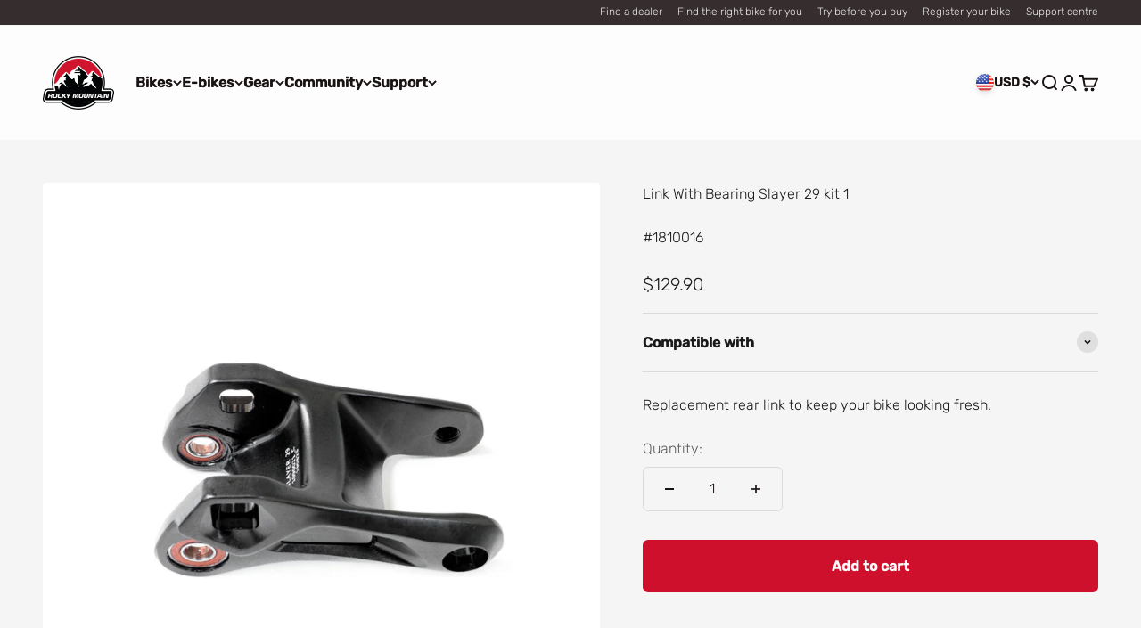

--- FILE ---
content_type: text/html; charset=utf-8
request_url: https://bikes.com/products/link-with-bearing-kit-slayer-29-2020
body_size: 77578
content:
<!doctype html>

<html class="no-js" lang="en" dir="ltr">
  <head>
    <meta charset="utf-8">
    <meta name="viewport" content="width=device-width, initial-scale=1.0, height=device-height, minimum-scale=1.0, maximum-scale=1.0">
    <meta name="theme-color" content="#ffffff">

    <title>Link With Bearing Slayer 29 kit 1</title><meta name="description" content="Replacement rear link to keep your bike looking fresh."><link rel="canonical" href="https://bikes.com/products/link-with-bearing-kit-slayer-29-2020"><link rel="shortcut icon" href="//bikes.com/cdn/shop/files/RMB_Favicon.png?v=1614325559&width=96">
      <link rel="apple-touch-icon" href="//bikes.com/cdn/shop/files/RMB_Favicon.png?v=1614325559&width=180"><link rel="preconnect" href="https://cdn.shopify.com">
    <link rel="preconnect" href="https://fonts.shopifycdn.com" crossorigin>
    <link rel="dns-prefetch" href="https://productreviews.shopifycdn.com"><link rel="preload" href="//bikes.com/cdn/fonts/rubik/rubik_n5.46f1bf0063ef6b3840ba0b9b71e86033a15b4466.woff2" as="font" type="font/woff2" crossorigin><link rel="preload" href="//bikes.com/cdn/fonts/rubik/rubik_n3.28109fbcae8bc8da2127ed6af6c67e4379561eae.woff2" as="font" type="font/woff2" crossorigin><meta property="og:type" content="product">
  <meta property="og:title" content="Link With Bearing Slayer 29 kit 1">
  <meta property="product:price:amount" content="129.90">
  <meta property="product:price:currency" content="USD"><meta property="og:image" content="http://bikes.com/cdn/shop/files/1810016_20c67263-2906-4a4a-a834-a5cd27df85fb.jpg?v=1743704387&width=2048">
  <meta property="og:image:secure_url" content="https://bikes.com/cdn/shop/files/1810016_20c67263-2906-4a4a-a834-a5cd27df85fb.jpg?v=1743704387&width=2048">
  <meta property="og:image:width" content="1023">
  <meta property="og:image:height" content="1023"><meta property="og:description" content="Replacement rear link to keep your bike looking fresh."><meta property="og:url" content="https://bikes.com/products/link-with-bearing-kit-slayer-29-2020">
<meta property="og:site_name" content="Rocky Mountain"><meta name="twitter:card" content="summary"><meta name="twitter:title" content="Link With Bearing Slayer 29 kit 1">
  <meta name="twitter:description" content="Replacement rear link to keep your bike looking fresh."><meta name="twitter:image" content="https://bikes.com/cdn/shop/files/1810016_20c67263-2906-4a4a-a834-a5cd27df85fb.jpg?crop=center&height=1200&v=1743704387&width=1200">
  <meta name="twitter:image:alt" content="">
  <script type="application/ld+json">
  {
    "@context": "https://schema.org",
    "@type": "Product",
    "productID": 7534566408427,
    "offers": [{
          "@type": "Offer",
          "name": "Link With Bearing Slayer 29 kit 1",
          "availability":"https://schema.org/InStock",
          "price": 129.9,
          "priceCurrency": "USD",
          "priceValidUntil": "2026-02-05","sku": "1810016","gtin": "770416290684","url": "https://bikes.com/products/link-with-bearing-kit-slayer-29-2020?variant=42342227640555"
        }
],"brand": {
      "@type": "Brand",
      "name": "Rocky Mountain"
    },
    "name": "Link With Bearing Slayer 29 kit 1",
    "description": "Replacement rear link to keep your bike looking fresh.",
    "category": "PARTS",
    "url": "https://bikes.com/products/link-with-bearing-kit-slayer-29-2020",
    "sku": "1810016","gtin": "770416290684","weight": {
        "@type": "QuantitativeValue",
        "unitCode": "lb",
        "value": 0.418
      },"image": {
      "@type": "ImageObject",
      "url": "https://bikes.com/cdn/shop/files/1810016_20c67263-2906-4a4a-a834-a5cd27df85fb.jpg?v=1743704387&width=1024",
      "image": "https://bikes.com/cdn/shop/files/1810016_20c67263-2906-4a4a-a834-a5cd27df85fb.jpg?v=1743704387&width=1024",
      "name": "",
      "width": "1024",
      "height": "1024"
    }
  }
  </script>



  <script type="application/ld+json">
  {
    "@context": "https://schema.org",
    "@type": "BreadcrumbList",
  "itemListElement": [{
      "@type": "ListItem",
      "position": 1,
      "name": "Home",
      "item": "https://bikes.com"
    },{
          "@type": "ListItem",
          "position": 2,
          "name": "Link With Bearing Slayer 29 kit 1",
          "item": "https://bikes.com/products/link-with-bearing-kit-slayer-29-2020"
        }]
  }
  </script>

<style>/* Typography (heading) */
  @font-face {
  font-family: Rubik;
  font-weight: 500;
  font-style: normal;
  font-display: fallback;
  src: url("//bikes.com/cdn/fonts/rubik/rubik_n5.46f1bf0063ef6b3840ba0b9b71e86033a15b4466.woff2") format("woff2"),
       url("//bikes.com/cdn/fonts/rubik/rubik_n5.c73c6e4dcc7dfb4852265eb6e0e59860278f8b84.woff") format("woff");
}

@font-face {
  font-family: Rubik;
  font-weight: 500;
  font-style: italic;
  font-display: fallback;
  src: url("//bikes.com/cdn/fonts/rubik/rubik_i5.19a99c8c803a7eb25104a980b664bd43b48a64b8.woff2") format("woff2"),
       url("//bikes.com/cdn/fonts/rubik/rubik_i5.db4b713e0bbf7f5de357c310adbf9d63fefcef30.woff") format("woff");
}

/* Typography (body) */
  @font-face {
  font-family: Rubik;
  font-weight: 300;
  font-style: normal;
  font-display: fallback;
  src: url("//bikes.com/cdn/fonts/rubik/rubik_n3.28109fbcae8bc8da2127ed6af6c67e4379561eae.woff2") format("woff2"),
       url("//bikes.com/cdn/fonts/rubik/rubik_n3.942906c434ddf3af9a94498663613ee37f663688.woff") format("woff");
}

@font-face {
  font-family: Rubik;
  font-weight: 300;
  font-style: italic;
  font-display: fallback;
  src: url("//bikes.com/cdn/fonts/rubik/rubik_i3.b05e6185d3b0db0348bd29e75970654320ebece5.woff2") format("woff2"),
       url("//bikes.com/cdn/fonts/rubik/rubik_i3.17e9c9c746422f896724a3d9c732ae33fc2e19fd.woff") format("woff");
}

@font-face {
  font-family: Rubik;
  font-weight: 400;
  font-style: normal;
  font-display: fallback;
  src: url("//bikes.com/cdn/fonts/rubik/rubik_n4.c2fb67c90aa34ecf8da34fc1da937ee9c0c27942.woff2") format("woff2"),
       url("//bikes.com/cdn/fonts/rubik/rubik_n4.d229bd4a6a25ec476a0829a74bf3657a5fd9aa36.woff") format("woff");
}

@font-face {
  font-family: Rubik;
  font-weight: 400;
  font-style: italic;
  font-display: fallback;
  src: url("//bikes.com/cdn/fonts/rubik/rubik_i4.528fdfa8adf0c2cb49c0f6d132dcaffa910849d6.woff2") format("woff2"),
       url("//bikes.com/cdn/fonts/rubik/rubik_i4.937396c2106c0db7a4072bbcd373d4e3d0ab306b.woff") format("woff");
}

:root {
    /**
     * ---------------------------------------------------------------------
     * SPACING VARIABLES
     *
     * We are using a spacing inspired from frameworks like Tailwind CSS.
     * ---------------------------------------------------------------------
     */
    --spacing-0-5: 0.125rem; /* 2px */
    --spacing-1: 0.25rem; /* 4px */
    --spacing-1-5: 0.375rem; /* 6px */
    --spacing-2: 0.5rem; /* 8px */
    --spacing-2-5: 0.625rem; /* 10px */
    --spacing-3: 0.75rem; /* 12px */
    --spacing-3-5: 0.875rem; /* 14px */
    --spacing-4: 1rem; /* 16px */
    --spacing-4-5: 1.125rem; /* 18px */
    --spacing-5: 1.25rem; /* 20px */
    --spacing-5-5: 1.375rem; /* 22px */
    --spacing-6: 1.5rem; /* 24px */
    --spacing-6-5: 1.625rem; /* 26px */
    --spacing-7: 1.75rem; /* 28px */
    --spacing-7-5: 1.875rem; /* 30px */
    --spacing-8: 2rem; /* 32px */
    --spacing-8-5: 2.125rem; /* 34px */
    --spacing-9: 2.25rem; /* 36px */
    --spacing-9-5: 2.375rem; /* 38px */
    --spacing-10: 2.5rem; /* 40px */
    --spacing-11: 2.75rem; /* 44px */
    --spacing-12: 3rem; /* 48px */
    --spacing-14: 3.5rem; /* 56px */
    --spacing-16: 4rem; /* 64px */
    --spacing-18: 4.5rem; /* 72px */
    --spacing-20: 5rem; /* 80px */
    --spacing-24: 6rem; /* 96px */
    --spacing-28: 7rem; /* 112px */
    --spacing-32: 8rem; /* 128px */
    --spacing-36: 9rem; /* 144px */
    --spacing-40: 10rem; /* 160px */
    --spacing-44: 11rem; /* 176px */
    --spacing-48: 12rem; /* 192px */
    --spacing-52: 13rem; /* 208px */
    --spacing-56: 14rem; /* 224px */
    --spacing-60: 15rem; /* 240px */
    --spacing-64: 16rem; /* 256px */
    --spacing-72: 18rem; /* 288px */
    --spacing-80: 20rem; /* 320px */
    --spacing-96: 24rem; /* 384px */

    /* Container */
    --container-max-width: 1300px;
    --container-narrow-max-width: 1050px;
    --container-gutter: var(--spacing-5);
    --section-outer-spacing-block: var(--spacing-12);
    --section-inner-max-spacing-block: var(--spacing-10);
    --section-inner-spacing-inline: var(--container-gutter);
    --section-stack-spacing-block: var(--spacing-8);

    /* Grid gutter */
    --grid-gutter: var(--spacing-5);

    /* Product list settings */
    --product-list-row-gap: var(--spacing-8);
    --product-list-column-gap: var(--grid-gutter);

    /* Form settings */
    --input-gap: var(--spacing-2);
    --input-height: 2.625rem;
    --input-padding-inline: var(--spacing-4);

    /* Other sizes */
    --sticky-area-height: calc(var(--sticky-announcement-bar-enabled, 0) * var(--announcement-bar-height, 0px) + var(--sticky-header-enabled, 0) * var(--header-height, 0px));

    /* RTL support */
    --transform-logical-flip: 1;
    --transform-origin-start: left;
    --transform-origin-end: right;

    /**
     * ---------------------------------------------------------------------
     * TYPOGRAPHY
     * ---------------------------------------------------------------------
     */

    /* Font properties */
    --heading-font-family: Rubik, sans-serif;
    --heading-font-weight: 500;
    --heading-font-style: normal;
    --heading-text-transform: normal;
    --heading-letter-spacing: -0.02em;
    --text-font-family: Rubik, sans-serif;
    --text-font-weight: 300;
    --text-font-style: normal;
    --text-letter-spacing: 0.0em;

    /* Font sizes */
    --text-h0: 2.75rem;
    --text-h1: 2rem;
    --text-h2: 1.75rem;
    --text-h3: 1.375rem;
    --text-h4: 1.125rem;
    --text-h5: 1.125rem;
    --text-h6: 1rem;
    --text-xs: 0.6875rem;
    --text-sm: 0.75rem;
    --text-base: 0.875rem;
    --text-lg: 1.125rem;

    /**
     * ---------------------------------------------------------------------
     * COLORS
     * ---------------------------------------------------------------------
     */

    /* Color settings */--accent: 207 16 45;
    --text-primary: 26 19 19;
    --background-primary: 245 245 245;
    --dialog-background: 255 255 255;
    --border-color: var(--text-color, var(--text-primary)) / 0.12;

    /* Button colors */
    --button-background-primary: 207 16 45;
    --button-text-primary: 250 250 250;
    --button-background-secondary: 250 250 250;
    --button-text-secondary: 26 19 19;

    /* Status colors */
    --success-background: 224 244 232;
    --success-text: 0 163 65;
    --warning-background: 255 246 233;
    --warning-text: 255 183 74;
    --error-background: 253 228 230;
    --error-text: 237 31 49;

    /* Product colors */
    --on-sale-text: 207 16 45;
    --on-sale-badge-background: 207 16 45;
    --on-sale-badge-text: 255 255 255;
    --sold-out-badge-background: 26 19 19;
    --sold-out-badge-text: 255 255 255;
    --primary-badge-background: 26 19 19;
    --primary-badge-text: 255 255 255;
    --star-color: 255 183 74;
    --product-card-background: 229 229 229;
    --product-card-text: 26 19 19;

    /* Header colors */
    --header-background: 255 255 255;
    --header-text: 26 19 19;

    /* Footer colors */
    --footer-background: 19 14 14;
    --footer-text: 250 250 250;

    /* Rounded variables (used for border radius) */
    --rounded-xs: 0.25rem;
    --rounded-sm: 0.125rem;
    --rounded: 0.25rem;
    --rounded-lg: 0.5rem;
    --rounded-full: 9999px;

    --rounded-button: 0.375rem;
    --rounded-input: 0.375rem;

    /* Box shadow */
    --shadow-sm: 0 2px 8px rgb(var(--text-primary) / 0.15);
    --shadow: 0 5px 15px rgb(var(--text-primary) / 0.15);
    --shadow-md: 0 5px 30px rgb(var(--text-primary) / 0.15);
    --shadow-block: 0px 18px 50px rgb(var(--text-primary) / 0.15);

    /**
     * ---------------------------------------------------------------------
     * OTHER
     * ---------------------------------------------------------------------
     */

    --cursor-close-svg-url: url(//bikes.com/cdn/shop/t/132/assets/cursor-close.svg?v=147174565022153725511757681592);
    --cursor-zoom-in-svg-url: url(//bikes.com/cdn/shop/t/132/assets/cursor-zoom-in.svg?v=154953035094101115921757681591);
    --cursor-zoom-out-svg-url: url(//bikes.com/cdn/shop/t/132/assets/cursor-zoom-out.svg?v=16155520337305705181757681591);
    --checkmark-svg-url: url(//bikes.com/cdn/shop/t/132/assets/checkmark.svg?v=96426819199899090551757681592);
  }

  [dir="rtl"]:root {
    /* RTL support */
    --transform-logical-flip: -1;
    --transform-origin-start: right;
    --transform-origin-end: left;
  }

  @media screen and (min-width: 700px) {
    :root {
      /* Typography (font size) */
      --text-h0: 3.5rem;
      --text-h1: 2.5rem;
      --text-h2: 2rem;
      --text-h3: 1.625rem;
      --text-h4: 1.375rem;
      --text-h5: 1.125rem;
      --text-h6: 1rem;

      --text-xs: 0.75rem;
      --text-sm: 0.875rem;
      --text-base: 1.0rem;
      --text-lg: 1.25rem;

      /* Spacing */
      --container-gutter: 2rem;
      --section-outer-spacing-block: var(--spacing-16);
      --section-inner-max-spacing-block: var(--spacing-12);
      --section-inner-spacing-inline: var(--spacing-12);
      --section-stack-spacing-block: var(--spacing-12);

      /* Grid gutter */
      --grid-gutter: var(--spacing-6);

      /* Product list settings */
      --product-list-row-gap: var(--spacing-12);

      /* Form settings */
      --input-gap: 1rem;
      --input-height: 3.125rem;
      --input-padding-inline: var(--spacing-5);
    }
  }

  @media screen and (min-width: 1000px) {
    :root {
      /* Spacing settings */
      --container-gutter: var(--spacing-12);
      --section-outer-spacing-block: var(--spacing-18);
      --section-inner-max-spacing-block: var(--spacing-16);
      --section-inner-spacing-inline: var(--spacing-16);
      --section-stack-spacing-block: var(--spacing-12);
    }
  }

  @media screen and (min-width: 1150px) {
    :root {
      /* Spacing settings */
      --container-gutter: var(--spacing-12);
      --section-outer-spacing-block: var(--spacing-20);
      --section-inner-max-spacing-block: var(--spacing-16);
      --section-inner-spacing-inline: var(--spacing-16);
      --section-stack-spacing-block: var(--spacing-12);
    }
  }

  @media screen and (min-width: 1400px) {
    :root {
      /* Typography (font size) */
      --text-h0: 4.5rem;
      --text-h1: 3.5rem;
      --text-h2: 2.75rem;
      --text-h3: 2rem;
      --text-h4: 1.75rem;
      --text-h5: 1.375rem;
      --text-h6: 1.25rem;

      --section-outer-spacing-block: var(--spacing-24);
      --section-inner-max-spacing-block: var(--spacing-18);
      --section-inner-spacing-inline: var(--spacing-18);
    }
  }

  @media screen and (min-width: 1600px) {
    :root {
      --section-outer-spacing-block: var(--spacing-24);
      --section-inner-max-spacing-block: var(--spacing-20);
      --section-inner-spacing-inline: var(--spacing-20);
    }
  }

  /**
   * ---------------------------------------------------------------------
   * LIQUID DEPENDANT CSS
   *
   * Our main CSS is Liquid free, but some very specific features depend on
   * theme settings, so we have them here
   * ---------------------------------------------------------------------
   */@media screen and (pointer: fine) {
        .button:not([disabled]):hover, .btn:not([disabled]):hover, .shopify-payment-button__button--unbranded:not([disabled]):hover {
          --button-background-opacity: 0.85;
        }

        .button--subdued:not([disabled]):hover {
          --button-background: var(--text-color) / .05 !important;
        }
      }</style><style>
#bike-locator {
display: none;
}
</style><script>
  document.documentElement.classList.replace('no-js', 'js');

  // This allows to expose several variables to the global scope, to be used in scripts
  window.themeVariables = {
    settings: {
      showPageTransition: false,
      headingApparition: "fade",
      pageType: "product",
      moneyFormat: "${{amount}}",
      moneyWithCurrencyFormat: "${{amount}} USD",
      currencyCodeEnabled: false,
      cartType: "drawer",
      showDiscount: true,
      discountMode: "saving"
    },

    strings: {
      accessibilityClose: "Close",
      accessibilityNext: "Next",
      accessibilityPrevious: "Previous",
      addToCartButton: "Add to cart",
      soldOutButton: "Sold out",
      preOrderButton: "Pre-order",
      unavailableButton: "Unavailable",
      closeGallery: "Close gallery",
      zoomGallery: "Zoom",
      errorGallery: "Image cannot be loaded",
      soldOutBadge: "Sold out",
      discountBadge: "Save @@",
      sku: "SKU:",
      searchNoResults: "No results could be found.",
      addOrderNote: "Add order note",
      editOrderNote: "Edit order note",
      shippingEstimatorNoResults: "Sorry, we do not ship to your address.",
      shippingEstimatorOneResult: "There is one shipping rate for your address:",
      shippingEstimatorMultipleResults: "There are several shipping rates for your address:",
      shippingEstimatorError: "One or more error occurred while retrieving shipping rates:"
    },

    breakpoints: {
      'sm': 'screen and (min-width: 700px)',
      'md': 'screen and (min-width: 1000px)',
      'lg': 'screen and (min-width: 1150px)',
      'xl': 'screen and (min-width: 1400px)',

      'sm-max': 'screen and (max-width: 699px)',
      'md-max': 'screen and (max-width: 999px)',
      'lg-max': 'screen and (max-width: 1149px)',
      'xl-max': 'screen and (max-width: 1399px)'
    }
  };// For detecting native share
  document.documentElement.classList.add(`native-share--${navigator.share ? 'enabled' : 'disabled'}`);// We save the product ID in local storage to be eventually used for recently viewed section
    try {
      const recentlyViewedProducts = new Set(JSON.parse(localStorage.getItem('theme:recently-viewed-products') || '[]'));

      recentlyViewedProducts.delete(7534566408427); // Delete first to re-move the product
      recentlyViewedProducts.add(7534566408427);

      localStorage.setItem('theme:recently-viewed-products', JSON.stringify(Array.from(recentlyViewedProducts.values()).reverse()));
    } catch (e) {
      // Safari in private mode does not allow setting item, we silently fail
    }</script><!-- Google Tag Manager -->
<script>(function(w,d,s,l,i){w[l]=w[l]||[];w[l].push({'gtm.start':
new Date().getTime(),event:'gtm.js'});var f=d.getElementsByTagName(s)[0],
j=d.createElement(s),dl=l!='dataLayer'?'&l='+l:'';j.async=true;j.src=
'https://www.googletagmanager.com/gtm.js?id='+i+dl;f.parentNode.insertBefore(j,f);
})(window,document,'script','dataLayer','GTM-W3ZF6J5');</script>
<!-- End Google Tag Manager -->
    
    <script type="module" src="//bikes.com/cdn/shop/t/132/assets/vendor.min.js?v=110209841862038618801757681379"></script>
    <script type="module" src="//bikes.com/cdn/shop/t/132/assets/theme.js?v=154861113091833607791757681592"></script>
    <script type="module" src="//bikes.com/cdn/shop/t/132/assets/sections.js?v=130689496462755761821757685459"></script>

    <script>window.performance && window.performance.mark && window.performance.mark('shopify.content_for_header.start');</script><meta name="facebook-domain-verification" content="e0z281seukr04s2l7im99rdvuw3vxz">
<meta name="google-site-verification" content="bd5Glzq_oPt88GpRpPPXTPnWHgHRgJfRxS4t_4eij54">
<meta id="shopify-digital-wallet" name="shopify-digital-wallet" content="/44914966691/digital_wallets/dialog">
<meta name="shopify-checkout-api-token" content="89874eb2095633bd19689a67398ffa27">
<link rel="alternate" hreflang="x-default" href="https://bikes.com/products/link-with-bearing-kit-slayer-29-2020">
<link rel="alternate" hreflang="en" href="https://bikes.com/products/link-with-bearing-kit-slayer-29-2020">
<link rel="alternate" hreflang="en-CA" href="https://bikes.com/en-ca/products/link-with-bearing-kit-slayer-29-2020">
<link rel="alternate" hreflang="fr-CA" href="https://bikes.com/fr-ca/products/link-with-bearing-kit-slayer-29-2020">
<link rel="alternate" hreflang="en-BH" href="https://bikes.com/en-intl/products/link-with-bearing-kit-slayer-29-2020">
<link rel="alternate" hreflang="de-BH" href="https://bikes.com/de-intl/products/link-with-bearing-kit-slayer-29-2020">
<link rel="alternate" hreflang="fr-BH" href="https://bikes.com/fr-intl/products/link-with-bearing-kit-slayer-29-2020">
<link rel="alternate" hreflang="en-BT" href="https://bikes.com/en-intl/products/link-with-bearing-kit-slayer-29-2020">
<link rel="alternate" hreflang="de-BT" href="https://bikes.com/de-intl/products/link-with-bearing-kit-slayer-29-2020">
<link rel="alternate" hreflang="fr-BT" href="https://bikes.com/fr-intl/products/link-with-bearing-kit-slayer-29-2020">
<link rel="alternate" hreflang="en-CH" href="https://bikes.com/en-intl/products/link-with-bearing-kit-slayer-29-2020">
<link rel="alternate" hreflang="de-CH" href="https://bikes.com/de-intl/products/link-with-bearing-kit-slayer-29-2020">
<link rel="alternate" hreflang="fr-CH" href="https://bikes.com/fr-intl/products/link-with-bearing-kit-slayer-29-2020">
<link rel="alternate" hreflang="en-CM" href="https://bikes.com/en-intl/products/link-with-bearing-kit-slayer-29-2020">
<link rel="alternate" hreflang="de-CM" href="https://bikes.com/de-intl/products/link-with-bearing-kit-slayer-29-2020">
<link rel="alternate" hreflang="fr-CM" href="https://bikes.com/fr-intl/products/link-with-bearing-kit-slayer-29-2020">
<link rel="alternate" hreflang="en-DO" href="https://bikes.com/en-intl/products/link-with-bearing-kit-slayer-29-2020">
<link rel="alternate" hreflang="de-DO" href="https://bikes.com/de-intl/products/link-with-bearing-kit-slayer-29-2020">
<link rel="alternate" hreflang="fr-DO" href="https://bikes.com/fr-intl/products/link-with-bearing-kit-slayer-29-2020">
<link rel="alternate" hreflang="en-DZ" href="https://bikes.com/en-intl/products/link-with-bearing-kit-slayer-29-2020">
<link rel="alternate" hreflang="de-DZ" href="https://bikes.com/de-intl/products/link-with-bearing-kit-slayer-29-2020">
<link rel="alternate" hreflang="fr-DZ" href="https://bikes.com/fr-intl/products/link-with-bearing-kit-slayer-29-2020">
<link rel="alternate" hreflang="en-EC" href="https://bikes.com/en-intl/products/link-with-bearing-kit-slayer-29-2020">
<link rel="alternate" hreflang="de-EC" href="https://bikes.com/de-intl/products/link-with-bearing-kit-slayer-29-2020">
<link rel="alternate" hreflang="fr-EC" href="https://bikes.com/fr-intl/products/link-with-bearing-kit-slayer-29-2020">
<link rel="alternate" hreflang="en-EE" href="https://bikes.com/en-intl/products/link-with-bearing-kit-slayer-29-2020">
<link rel="alternate" hreflang="de-EE" href="https://bikes.com/de-intl/products/link-with-bearing-kit-slayer-29-2020">
<link rel="alternate" hreflang="fr-EE" href="https://bikes.com/fr-intl/products/link-with-bearing-kit-slayer-29-2020">
<link rel="alternate" hreflang="en-ER" href="https://bikes.com/en-intl/products/link-with-bearing-kit-slayer-29-2020">
<link rel="alternate" hreflang="de-ER" href="https://bikes.com/de-intl/products/link-with-bearing-kit-slayer-29-2020">
<link rel="alternate" hreflang="fr-ER" href="https://bikes.com/fr-intl/products/link-with-bearing-kit-slayer-29-2020">
<link rel="alternate" hreflang="en-ES" href="https://bikes.com/en-intl/products/link-with-bearing-kit-slayer-29-2020">
<link rel="alternate" hreflang="de-ES" href="https://bikes.com/de-intl/products/link-with-bearing-kit-slayer-29-2020">
<link rel="alternate" hreflang="fr-ES" href="https://bikes.com/fr-intl/products/link-with-bearing-kit-slayer-29-2020">
<link rel="alternate" hreflang="en-ET" href="https://bikes.com/en-intl/products/link-with-bearing-kit-slayer-29-2020">
<link rel="alternate" hreflang="de-ET" href="https://bikes.com/de-intl/products/link-with-bearing-kit-slayer-29-2020">
<link rel="alternate" hreflang="fr-ET" href="https://bikes.com/fr-intl/products/link-with-bearing-kit-slayer-29-2020">
<link rel="alternate" hreflang="en-FI" href="https://bikes.com/en-intl/products/link-with-bearing-kit-slayer-29-2020">
<link rel="alternate" hreflang="de-FI" href="https://bikes.com/de-intl/products/link-with-bearing-kit-slayer-29-2020">
<link rel="alternate" hreflang="fr-FI" href="https://bikes.com/fr-intl/products/link-with-bearing-kit-slayer-29-2020">
<link rel="alternate" hreflang="en-FO" href="https://bikes.com/en-intl/products/link-with-bearing-kit-slayer-29-2020">
<link rel="alternate" hreflang="de-FO" href="https://bikes.com/de-intl/products/link-with-bearing-kit-slayer-29-2020">
<link rel="alternate" hreflang="fr-FO" href="https://bikes.com/fr-intl/products/link-with-bearing-kit-slayer-29-2020">
<link rel="alternate" hreflang="en-GA" href="https://bikes.com/en-intl/products/link-with-bearing-kit-slayer-29-2020">
<link rel="alternate" hreflang="de-GA" href="https://bikes.com/de-intl/products/link-with-bearing-kit-slayer-29-2020">
<link rel="alternate" hreflang="fr-GA" href="https://bikes.com/fr-intl/products/link-with-bearing-kit-slayer-29-2020">
<link rel="alternate" hreflang="en-GD" href="https://bikes.com/en-intl/products/link-with-bearing-kit-slayer-29-2020">
<link rel="alternate" hreflang="de-GD" href="https://bikes.com/de-intl/products/link-with-bearing-kit-slayer-29-2020">
<link rel="alternate" hreflang="fr-GD" href="https://bikes.com/fr-intl/products/link-with-bearing-kit-slayer-29-2020">
<link rel="alternate" hreflang="en-GF" href="https://bikes.com/en-intl/products/link-with-bearing-kit-slayer-29-2020">
<link rel="alternate" hreflang="de-GF" href="https://bikes.com/de-intl/products/link-with-bearing-kit-slayer-29-2020">
<link rel="alternate" hreflang="fr-GF" href="https://bikes.com/fr-intl/products/link-with-bearing-kit-slayer-29-2020">
<link rel="alternate" hreflang="en-GH" href="https://bikes.com/en-intl/products/link-with-bearing-kit-slayer-29-2020">
<link rel="alternate" hreflang="de-GH" href="https://bikes.com/de-intl/products/link-with-bearing-kit-slayer-29-2020">
<link rel="alternate" hreflang="fr-GH" href="https://bikes.com/fr-intl/products/link-with-bearing-kit-slayer-29-2020">
<link rel="alternate" hreflang="en-GL" href="https://bikes.com/en-intl/products/link-with-bearing-kit-slayer-29-2020">
<link rel="alternate" hreflang="de-GL" href="https://bikes.com/de-intl/products/link-with-bearing-kit-slayer-29-2020">
<link rel="alternate" hreflang="fr-GL" href="https://bikes.com/fr-intl/products/link-with-bearing-kit-slayer-29-2020">
<link rel="alternate" hreflang="en-GM" href="https://bikes.com/en-intl/products/link-with-bearing-kit-slayer-29-2020">
<link rel="alternate" hreflang="de-GM" href="https://bikes.com/de-intl/products/link-with-bearing-kit-slayer-29-2020">
<link rel="alternate" hreflang="fr-GM" href="https://bikes.com/fr-intl/products/link-with-bearing-kit-slayer-29-2020">
<link rel="alternate" hreflang="en-GN" href="https://bikes.com/en-intl/products/link-with-bearing-kit-slayer-29-2020">
<link rel="alternate" hreflang="de-GN" href="https://bikes.com/de-intl/products/link-with-bearing-kit-slayer-29-2020">
<link rel="alternate" hreflang="fr-GN" href="https://bikes.com/fr-intl/products/link-with-bearing-kit-slayer-29-2020">
<link rel="alternate" hreflang="en-GP" href="https://bikes.com/en-intl/products/link-with-bearing-kit-slayer-29-2020">
<link rel="alternate" hreflang="de-GP" href="https://bikes.com/de-intl/products/link-with-bearing-kit-slayer-29-2020">
<link rel="alternate" hreflang="fr-GP" href="https://bikes.com/fr-intl/products/link-with-bearing-kit-slayer-29-2020">
<link rel="alternate" hreflang="en-GQ" href="https://bikes.com/en-intl/products/link-with-bearing-kit-slayer-29-2020">
<link rel="alternate" hreflang="de-GQ" href="https://bikes.com/de-intl/products/link-with-bearing-kit-slayer-29-2020">
<link rel="alternate" hreflang="fr-GQ" href="https://bikes.com/fr-intl/products/link-with-bearing-kit-slayer-29-2020">
<link rel="alternate" hreflang="en-GS" href="https://bikes.com/en-intl/products/link-with-bearing-kit-slayer-29-2020">
<link rel="alternate" hreflang="de-GS" href="https://bikes.com/de-intl/products/link-with-bearing-kit-slayer-29-2020">
<link rel="alternate" hreflang="fr-GS" href="https://bikes.com/fr-intl/products/link-with-bearing-kit-slayer-29-2020">
<link rel="alternate" hreflang="en-GW" href="https://bikes.com/en-intl/products/link-with-bearing-kit-slayer-29-2020">
<link rel="alternate" hreflang="de-GW" href="https://bikes.com/de-intl/products/link-with-bearing-kit-slayer-29-2020">
<link rel="alternate" hreflang="fr-GW" href="https://bikes.com/fr-intl/products/link-with-bearing-kit-slayer-29-2020">
<link rel="alternate" hreflang="en-GY" href="https://bikes.com/en-intl/products/link-with-bearing-kit-slayer-29-2020">
<link rel="alternate" hreflang="de-GY" href="https://bikes.com/de-intl/products/link-with-bearing-kit-slayer-29-2020">
<link rel="alternate" hreflang="fr-GY" href="https://bikes.com/fr-intl/products/link-with-bearing-kit-slayer-29-2020">
<link rel="alternate" hreflang="en-HN" href="https://bikes.com/en-intl/products/link-with-bearing-kit-slayer-29-2020">
<link rel="alternate" hreflang="de-HN" href="https://bikes.com/de-intl/products/link-with-bearing-kit-slayer-29-2020">
<link rel="alternate" hreflang="fr-HN" href="https://bikes.com/fr-intl/products/link-with-bearing-kit-slayer-29-2020">
<link rel="alternate" hreflang="en-HT" href="https://bikes.com/en-intl/products/link-with-bearing-kit-slayer-29-2020">
<link rel="alternate" hreflang="de-HT" href="https://bikes.com/de-intl/products/link-with-bearing-kit-slayer-29-2020">
<link rel="alternate" hreflang="fr-HT" href="https://bikes.com/fr-intl/products/link-with-bearing-kit-slayer-29-2020">
<link rel="alternate" hreflang="en-HU" href="https://bikes.com/en-intl/products/link-with-bearing-kit-slayer-29-2020">
<link rel="alternate" hreflang="de-HU" href="https://bikes.com/de-intl/products/link-with-bearing-kit-slayer-29-2020">
<link rel="alternate" hreflang="fr-HU" href="https://bikes.com/fr-intl/products/link-with-bearing-kit-slayer-29-2020">
<link rel="alternate" hreflang="en-ID" href="https://bikes.com/en-intl/products/link-with-bearing-kit-slayer-29-2020">
<link rel="alternate" hreflang="de-ID" href="https://bikes.com/de-intl/products/link-with-bearing-kit-slayer-29-2020">
<link rel="alternate" hreflang="fr-ID" href="https://bikes.com/fr-intl/products/link-with-bearing-kit-slayer-29-2020">
<link rel="alternate" hreflang="en-IL" href="https://bikes.com/en-intl/products/link-with-bearing-kit-slayer-29-2020">
<link rel="alternate" hreflang="de-IL" href="https://bikes.com/de-intl/products/link-with-bearing-kit-slayer-29-2020">
<link rel="alternate" hreflang="fr-IL" href="https://bikes.com/fr-intl/products/link-with-bearing-kit-slayer-29-2020">
<link rel="alternate" hreflang="en-IM" href="https://bikes.com/en-intl/products/link-with-bearing-kit-slayer-29-2020">
<link rel="alternate" hreflang="de-IM" href="https://bikes.com/de-intl/products/link-with-bearing-kit-slayer-29-2020">
<link rel="alternate" hreflang="fr-IM" href="https://bikes.com/fr-intl/products/link-with-bearing-kit-slayer-29-2020">
<link rel="alternate" hreflang="en-IQ" href="https://bikes.com/en-intl/products/link-with-bearing-kit-slayer-29-2020">
<link rel="alternate" hreflang="de-IQ" href="https://bikes.com/de-intl/products/link-with-bearing-kit-slayer-29-2020">
<link rel="alternate" hreflang="fr-IQ" href="https://bikes.com/fr-intl/products/link-with-bearing-kit-slayer-29-2020">
<link rel="alternate" hreflang="en-IS" href="https://bikes.com/en-intl/products/link-with-bearing-kit-slayer-29-2020">
<link rel="alternate" hreflang="de-IS" href="https://bikes.com/de-intl/products/link-with-bearing-kit-slayer-29-2020">
<link rel="alternate" hreflang="fr-IS" href="https://bikes.com/fr-intl/products/link-with-bearing-kit-slayer-29-2020">
<link rel="alternate" hreflang="en-IT" href="https://bikes.com/en-intl/products/link-with-bearing-kit-slayer-29-2020">
<link rel="alternate" hreflang="de-IT" href="https://bikes.com/de-intl/products/link-with-bearing-kit-slayer-29-2020">
<link rel="alternate" hreflang="fr-IT" href="https://bikes.com/fr-intl/products/link-with-bearing-kit-slayer-29-2020">
<link rel="alternate" hreflang="en-JE" href="https://bikes.com/en-intl/products/link-with-bearing-kit-slayer-29-2020">
<link rel="alternate" hreflang="de-JE" href="https://bikes.com/de-intl/products/link-with-bearing-kit-slayer-29-2020">
<link rel="alternate" hreflang="fr-JE" href="https://bikes.com/fr-intl/products/link-with-bearing-kit-slayer-29-2020">
<link rel="alternate" hreflang="en-JM" href="https://bikes.com/en-intl/products/link-with-bearing-kit-slayer-29-2020">
<link rel="alternate" hreflang="de-JM" href="https://bikes.com/de-intl/products/link-with-bearing-kit-slayer-29-2020">
<link rel="alternate" hreflang="fr-JM" href="https://bikes.com/fr-intl/products/link-with-bearing-kit-slayer-29-2020">
<link rel="alternate" hreflang="en-JO" href="https://bikes.com/en-intl/products/link-with-bearing-kit-slayer-29-2020">
<link rel="alternate" hreflang="de-JO" href="https://bikes.com/de-intl/products/link-with-bearing-kit-slayer-29-2020">
<link rel="alternate" hreflang="fr-JO" href="https://bikes.com/fr-intl/products/link-with-bearing-kit-slayer-29-2020">
<link rel="alternate" hreflang="en-JP" href="https://bikes.com/en-intl/products/link-with-bearing-kit-slayer-29-2020">
<link rel="alternate" hreflang="de-JP" href="https://bikes.com/de-intl/products/link-with-bearing-kit-slayer-29-2020">
<link rel="alternate" hreflang="fr-JP" href="https://bikes.com/fr-intl/products/link-with-bearing-kit-slayer-29-2020">
<link rel="alternate" hreflang="en-KE" href="https://bikes.com/en-intl/products/link-with-bearing-kit-slayer-29-2020">
<link rel="alternate" hreflang="de-KE" href="https://bikes.com/de-intl/products/link-with-bearing-kit-slayer-29-2020">
<link rel="alternate" hreflang="fr-KE" href="https://bikes.com/fr-intl/products/link-with-bearing-kit-slayer-29-2020">
<link rel="alternate" hreflang="en-KH" href="https://bikes.com/en-intl/products/link-with-bearing-kit-slayer-29-2020">
<link rel="alternate" hreflang="de-KH" href="https://bikes.com/de-intl/products/link-with-bearing-kit-slayer-29-2020">
<link rel="alternate" hreflang="fr-KH" href="https://bikes.com/fr-intl/products/link-with-bearing-kit-slayer-29-2020">
<link rel="alternate" hreflang="en-KI" href="https://bikes.com/en-intl/products/link-with-bearing-kit-slayer-29-2020">
<link rel="alternate" hreflang="de-KI" href="https://bikes.com/de-intl/products/link-with-bearing-kit-slayer-29-2020">
<link rel="alternate" hreflang="fr-KI" href="https://bikes.com/fr-intl/products/link-with-bearing-kit-slayer-29-2020">
<link rel="alternate" hreflang="en-KR" href="https://bikes.com/en-intl/products/link-with-bearing-kit-slayer-29-2020">
<link rel="alternate" hreflang="de-KR" href="https://bikes.com/de-intl/products/link-with-bearing-kit-slayer-29-2020">
<link rel="alternate" hreflang="fr-KR" href="https://bikes.com/fr-intl/products/link-with-bearing-kit-slayer-29-2020">
<link rel="alternate" hreflang="en-KW" href="https://bikes.com/en-intl/products/link-with-bearing-kit-slayer-29-2020">
<link rel="alternate" hreflang="de-KW" href="https://bikes.com/de-intl/products/link-with-bearing-kit-slayer-29-2020">
<link rel="alternate" hreflang="fr-KW" href="https://bikes.com/fr-intl/products/link-with-bearing-kit-slayer-29-2020">
<link rel="alternate" hreflang="en-KY" href="https://bikes.com/en-intl/products/link-with-bearing-kit-slayer-29-2020">
<link rel="alternate" hreflang="de-KY" href="https://bikes.com/de-intl/products/link-with-bearing-kit-slayer-29-2020">
<link rel="alternate" hreflang="fr-KY" href="https://bikes.com/fr-intl/products/link-with-bearing-kit-slayer-29-2020">
<link rel="alternate" hreflang="en-KZ" href="https://bikes.com/en-intl/products/link-with-bearing-kit-slayer-29-2020">
<link rel="alternate" hreflang="de-KZ" href="https://bikes.com/de-intl/products/link-with-bearing-kit-slayer-29-2020">
<link rel="alternate" hreflang="fr-KZ" href="https://bikes.com/fr-intl/products/link-with-bearing-kit-slayer-29-2020">
<link rel="alternate" hreflang="en-LA" href="https://bikes.com/en-intl/products/link-with-bearing-kit-slayer-29-2020">
<link rel="alternate" hreflang="de-LA" href="https://bikes.com/de-intl/products/link-with-bearing-kit-slayer-29-2020">
<link rel="alternate" hreflang="fr-LA" href="https://bikes.com/fr-intl/products/link-with-bearing-kit-slayer-29-2020">
<link rel="alternate" hreflang="en-LB" href="https://bikes.com/en-intl/products/link-with-bearing-kit-slayer-29-2020">
<link rel="alternate" hreflang="de-LB" href="https://bikes.com/de-intl/products/link-with-bearing-kit-slayer-29-2020">
<link rel="alternate" hreflang="fr-LB" href="https://bikes.com/fr-intl/products/link-with-bearing-kit-slayer-29-2020">
<link rel="alternate" hreflang="en-LC" href="https://bikes.com/en-intl/products/link-with-bearing-kit-slayer-29-2020">
<link rel="alternate" hreflang="de-LC" href="https://bikes.com/de-intl/products/link-with-bearing-kit-slayer-29-2020">
<link rel="alternate" hreflang="fr-LC" href="https://bikes.com/fr-intl/products/link-with-bearing-kit-slayer-29-2020">
<link rel="alternate" hreflang="en-LI" href="https://bikes.com/en-intl/products/link-with-bearing-kit-slayer-29-2020">
<link rel="alternate" hreflang="de-LI" href="https://bikes.com/de-intl/products/link-with-bearing-kit-slayer-29-2020">
<link rel="alternate" hreflang="fr-LI" href="https://bikes.com/fr-intl/products/link-with-bearing-kit-slayer-29-2020">
<link rel="alternate" hreflang="en-LK" href="https://bikes.com/en-intl/products/link-with-bearing-kit-slayer-29-2020">
<link rel="alternate" hreflang="de-LK" href="https://bikes.com/de-intl/products/link-with-bearing-kit-slayer-29-2020">
<link rel="alternate" hreflang="fr-LK" href="https://bikes.com/fr-intl/products/link-with-bearing-kit-slayer-29-2020">
<link rel="alternate" hreflang="en-LR" href="https://bikes.com/en-intl/products/link-with-bearing-kit-slayer-29-2020">
<link rel="alternate" hreflang="de-LR" href="https://bikes.com/de-intl/products/link-with-bearing-kit-slayer-29-2020">
<link rel="alternate" hreflang="fr-LR" href="https://bikes.com/fr-intl/products/link-with-bearing-kit-slayer-29-2020">
<link rel="alternate" hreflang="en-LS" href="https://bikes.com/en-intl/products/link-with-bearing-kit-slayer-29-2020">
<link rel="alternate" hreflang="de-LS" href="https://bikes.com/de-intl/products/link-with-bearing-kit-slayer-29-2020">
<link rel="alternate" hreflang="fr-LS" href="https://bikes.com/fr-intl/products/link-with-bearing-kit-slayer-29-2020">
<link rel="alternate" hreflang="en-LT" href="https://bikes.com/en-intl/products/link-with-bearing-kit-slayer-29-2020">
<link rel="alternate" hreflang="de-LT" href="https://bikes.com/de-intl/products/link-with-bearing-kit-slayer-29-2020">
<link rel="alternate" hreflang="fr-LT" href="https://bikes.com/fr-intl/products/link-with-bearing-kit-slayer-29-2020">
<link rel="alternate" hreflang="en-LU" href="https://bikes.com/en-intl/products/link-with-bearing-kit-slayer-29-2020">
<link rel="alternate" hreflang="de-LU" href="https://bikes.com/de-intl/products/link-with-bearing-kit-slayer-29-2020">
<link rel="alternate" hreflang="fr-LU" href="https://bikes.com/fr-intl/products/link-with-bearing-kit-slayer-29-2020">
<link rel="alternate" hreflang="en-LY" href="https://bikes.com/en-intl/products/link-with-bearing-kit-slayer-29-2020">
<link rel="alternate" hreflang="de-LY" href="https://bikes.com/de-intl/products/link-with-bearing-kit-slayer-29-2020">
<link rel="alternate" hreflang="fr-LY" href="https://bikes.com/fr-intl/products/link-with-bearing-kit-slayer-29-2020">
<link rel="alternate" hreflang="en-MA" href="https://bikes.com/en-intl/products/link-with-bearing-kit-slayer-29-2020">
<link rel="alternate" hreflang="de-MA" href="https://bikes.com/de-intl/products/link-with-bearing-kit-slayer-29-2020">
<link rel="alternate" hreflang="fr-MA" href="https://bikes.com/fr-intl/products/link-with-bearing-kit-slayer-29-2020">
<link rel="alternate" hreflang="en-MC" href="https://bikes.com/en-intl/products/link-with-bearing-kit-slayer-29-2020">
<link rel="alternate" hreflang="de-MC" href="https://bikes.com/de-intl/products/link-with-bearing-kit-slayer-29-2020">
<link rel="alternate" hreflang="fr-MC" href="https://bikes.com/fr-intl/products/link-with-bearing-kit-slayer-29-2020">
<link rel="alternate" hreflang="en-MD" href="https://bikes.com/en-intl/products/link-with-bearing-kit-slayer-29-2020">
<link rel="alternate" hreflang="de-MD" href="https://bikes.com/de-intl/products/link-with-bearing-kit-slayer-29-2020">
<link rel="alternate" hreflang="fr-MD" href="https://bikes.com/fr-intl/products/link-with-bearing-kit-slayer-29-2020">
<link rel="alternate" hreflang="en-ME" href="https://bikes.com/en-intl/products/link-with-bearing-kit-slayer-29-2020">
<link rel="alternate" hreflang="de-ME" href="https://bikes.com/de-intl/products/link-with-bearing-kit-slayer-29-2020">
<link rel="alternate" hreflang="fr-ME" href="https://bikes.com/fr-intl/products/link-with-bearing-kit-slayer-29-2020">
<link rel="alternate" hreflang="en-MF" href="https://bikes.com/en-intl/products/link-with-bearing-kit-slayer-29-2020">
<link rel="alternate" hreflang="de-MF" href="https://bikes.com/de-intl/products/link-with-bearing-kit-slayer-29-2020">
<link rel="alternate" hreflang="fr-MF" href="https://bikes.com/fr-intl/products/link-with-bearing-kit-slayer-29-2020">
<link rel="alternate" hreflang="en-MG" href="https://bikes.com/en-intl/products/link-with-bearing-kit-slayer-29-2020">
<link rel="alternate" hreflang="de-MG" href="https://bikes.com/de-intl/products/link-with-bearing-kit-slayer-29-2020">
<link rel="alternate" hreflang="fr-MG" href="https://bikes.com/fr-intl/products/link-with-bearing-kit-slayer-29-2020">
<link rel="alternate" hreflang="en-MK" href="https://bikes.com/en-intl/products/link-with-bearing-kit-slayer-29-2020">
<link rel="alternate" hreflang="de-MK" href="https://bikes.com/de-intl/products/link-with-bearing-kit-slayer-29-2020">
<link rel="alternate" hreflang="fr-MK" href="https://bikes.com/fr-intl/products/link-with-bearing-kit-slayer-29-2020">
<link rel="alternate" hreflang="en-MO" href="https://bikes.com/en-intl/products/link-with-bearing-kit-slayer-29-2020">
<link rel="alternate" hreflang="de-MO" href="https://bikes.com/de-intl/products/link-with-bearing-kit-slayer-29-2020">
<link rel="alternate" hreflang="fr-MO" href="https://bikes.com/fr-intl/products/link-with-bearing-kit-slayer-29-2020">
<link rel="alternate" hreflang="en-MQ" href="https://bikes.com/en-intl/products/link-with-bearing-kit-slayer-29-2020">
<link rel="alternate" hreflang="de-MQ" href="https://bikes.com/de-intl/products/link-with-bearing-kit-slayer-29-2020">
<link rel="alternate" hreflang="fr-MQ" href="https://bikes.com/fr-intl/products/link-with-bearing-kit-slayer-29-2020">
<link rel="alternate" hreflang="en-MR" href="https://bikes.com/en-intl/products/link-with-bearing-kit-slayer-29-2020">
<link rel="alternate" hreflang="de-MR" href="https://bikes.com/de-intl/products/link-with-bearing-kit-slayer-29-2020">
<link rel="alternate" hreflang="fr-MR" href="https://bikes.com/fr-intl/products/link-with-bearing-kit-slayer-29-2020">
<link rel="alternate" hreflang="en-MS" href="https://bikes.com/en-intl/products/link-with-bearing-kit-slayer-29-2020">
<link rel="alternate" hreflang="de-MS" href="https://bikes.com/de-intl/products/link-with-bearing-kit-slayer-29-2020">
<link rel="alternate" hreflang="fr-MS" href="https://bikes.com/fr-intl/products/link-with-bearing-kit-slayer-29-2020">
<link rel="alternate" hreflang="en-MT" href="https://bikes.com/en-intl/products/link-with-bearing-kit-slayer-29-2020">
<link rel="alternate" hreflang="de-MT" href="https://bikes.com/de-intl/products/link-with-bearing-kit-slayer-29-2020">
<link rel="alternate" hreflang="fr-MT" href="https://bikes.com/fr-intl/products/link-with-bearing-kit-slayer-29-2020">
<link rel="alternate" hreflang="en-MU" href="https://bikes.com/en-intl/products/link-with-bearing-kit-slayer-29-2020">
<link rel="alternate" hreflang="de-MU" href="https://bikes.com/de-intl/products/link-with-bearing-kit-slayer-29-2020">
<link rel="alternate" hreflang="fr-MU" href="https://bikes.com/fr-intl/products/link-with-bearing-kit-slayer-29-2020">
<link rel="alternate" hreflang="en-MV" href="https://bikes.com/en-intl/products/link-with-bearing-kit-slayer-29-2020">
<link rel="alternate" hreflang="de-MV" href="https://bikes.com/de-intl/products/link-with-bearing-kit-slayer-29-2020">
<link rel="alternate" hreflang="fr-MV" href="https://bikes.com/fr-intl/products/link-with-bearing-kit-slayer-29-2020">
<link rel="alternate" hreflang="en-MW" href="https://bikes.com/en-intl/products/link-with-bearing-kit-slayer-29-2020">
<link rel="alternate" hreflang="de-MW" href="https://bikes.com/de-intl/products/link-with-bearing-kit-slayer-29-2020">
<link rel="alternate" hreflang="fr-MW" href="https://bikes.com/fr-intl/products/link-with-bearing-kit-slayer-29-2020">
<link rel="alternate" hreflang="en-MX" href="https://bikes.com/en-intl/products/link-with-bearing-kit-slayer-29-2020">
<link rel="alternate" hreflang="de-MX" href="https://bikes.com/de-intl/products/link-with-bearing-kit-slayer-29-2020">
<link rel="alternate" hreflang="fr-MX" href="https://bikes.com/fr-intl/products/link-with-bearing-kit-slayer-29-2020">
<link rel="alternate" hreflang="en-MZ" href="https://bikes.com/en-intl/products/link-with-bearing-kit-slayer-29-2020">
<link rel="alternate" hreflang="de-MZ" href="https://bikes.com/de-intl/products/link-with-bearing-kit-slayer-29-2020">
<link rel="alternate" hreflang="fr-MZ" href="https://bikes.com/fr-intl/products/link-with-bearing-kit-slayer-29-2020">
<link rel="alternate" hreflang="en-NA" href="https://bikes.com/en-intl/products/link-with-bearing-kit-slayer-29-2020">
<link rel="alternate" hreflang="de-NA" href="https://bikes.com/de-intl/products/link-with-bearing-kit-slayer-29-2020">
<link rel="alternate" hreflang="fr-NA" href="https://bikes.com/fr-intl/products/link-with-bearing-kit-slayer-29-2020">
<link rel="alternate" hreflang="en-NC" href="https://bikes.com/en-intl/products/link-with-bearing-kit-slayer-29-2020">
<link rel="alternate" hreflang="de-NC" href="https://bikes.com/de-intl/products/link-with-bearing-kit-slayer-29-2020">
<link rel="alternate" hreflang="fr-NC" href="https://bikes.com/fr-intl/products/link-with-bearing-kit-slayer-29-2020">
<link rel="alternate" hreflang="en-NE" href="https://bikes.com/en-intl/products/link-with-bearing-kit-slayer-29-2020">
<link rel="alternate" hreflang="de-NE" href="https://bikes.com/de-intl/products/link-with-bearing-kit-slayer-29-2020">
<link rel="alternate" hreflang="fr-NE" href="https://bikes.com/fr-intl/products/link-with-bearing-kit-slayer-29-2020">
<link rel="alternate" hreflang="en-NF" href="https://bikes.com/en-intl/products/link-with-bearing-kit-slayer-29-2020">
<link rel="alternate" hreflang="de-NF" href="https://bikes.com/de-intl/products/link-with-bearing-kit-slayer-29-2020">
<link rel="alternate" hreflang="fr-NF" href="https://bikes.com/fr-intl/products/link-with-bearing-kit-slayer-29-2020">
<link rel="alternate" hreflang="en-NG" href="https://bikes.com/en-intl/products/link-with-bearing-kit-slayer-29-2020">
<link rel="alternate" hreflang="de-NG" href="https://bikes.com/de-intl/products/link-with-bearing-kit-slayer-29-2020">
<link rel="alternate" hreflang="fr-NG" href="https://bikes.com/fr-intl/products/link-with-bearing-kit-slayer-29-2020">
<link rel="alternate" hreflang="en-NI" href="https://bikes.com/en-intl/products/link-with-bearing-kit-slayer-29-2020">
<link rel="alternate" hreflang="de-NI" href="https://bikes.com/de-intl/products/link-with-bearing-kit-slayer-29-2020">
<link rel="alternate" hreflang="fr-NI" href="https://bikes.com/fr-intl/products/link-with-bearing-kit-slayer-29-2020">
<link rel="alternate" hreflang="en-NL" href="https://bikes.com/en-intl/products/link-with-bearing-kit-slayer-29-2020">
<link rel="alternate" hreflang="de-NL" href="https://bikes.com/de-intl/products/link-with-bearing-kit-slayer-29-2020">
<link rel="alternate" hreflang="fr-NL" href="https://bikes.com/fr-intl/products/link-with-bearing-kit-slayer-29-2020">
<link rel="alternate" hreflang="en-NO" href="https://bikes.com/en-intl/products/link-with-bearing-kit-slayer-29-2020">
<link rel="alternate" hreflang="de-NO" href="https://bikes.com/de-intl/products/link-with-bearing-kit-slayer-29-2020">
<link rel="alternate" hreflang="fr-NO" href="https://bikes.com/fr-intl/products/link-with-bearing-kit-slayer-29-2020">
<link rel="alternate" hreflang="en-NU" href="https://bikes.com/en-intl/products/link-with-bearing-kit-slayer-29-2020">
<link rel="alternate" hreflang="de-NU" href="https://bikes.com/de-intl/products/link-with-bearing-kit-slayer-29-2020">
<link rel="alternate" hreflang="fr-NU" href="https://bikes.com/fr-intl/products/link-with-bearing-kit-slayer-29-2020">
<link rel="alternate" hreflang="en-NZ" href="https://bikes.com/en-intl/products/link-with-bearing-kit-slayer-29-2020">
<link rel="alternate" hreflang="de-NZ" href="https://bikes.com/de-intl/products/link-with-bearing-kit-slayer-29-2020">
<link rel="alternate" hreflang="fr-NZ" href="https://bikes.com/fr-intl/products/link-with-bearing-kit-slayer-29-2020">
<link rel="alternate" hreflang="en-OM" href="https://bikes.com/en-intl/products/link-with-bearing-kit-slayer-29-2020">
<link rel="alternate" hreflang="de-OM" href="https://bikes.com/de-intl/products/link-with-bearing-kit-slayer-29-2020">
<link rel="alternate" hreflang="fr-OM" href="https://bikes.com/fr-intl/products/link-with-bearing-kit-slayer-29-2020">
<link rel="alternate" hreflang="en-PA" href="https://bikes.com/en-intl/products/link-with-bearing-kit-slayer-29-2020">
<link rel="alternate" hreflang="de-PA" href="https://bikes.com/de-intl/products/link-with-bearing-kit-slayer-29-2020">
<link rel="alternate" hreflang="fr-PA" href="https://bikes.com/fr-intl/products/link-with-bearing-kit-slayer-29-2020">
<link rel="alternate" hreflang="en-PE" href="https://bikes.com/en-intl/products/link-with-bearing-kit-slayer-29-2020">
<link rel="alternate" hreflang="de-PE" href="https://bikes.com/de-intl/products/link-with-bearing-kit-slayer-29-2020">
<link rel="alternate" hreflang="fr-PE" href="https://bikes.com/fr-intl/products/link-with-bearing-kit-slayer-29-2020">
<link rel="alternate" hreflang="en-PF" href="https://bikes.com/en-intl/products/link-with-bearing-kit-slayer-29-2020">
<link rel="alternate" hreflang="de-PF" href="https://bikes.com/de-intl/products/link-with-bearing-kit-slayer-29-2020">
<link rel="alternate" hreflang="fr-PF" href="https://bikes.com/fr-intl/products/link-with-bearing-kit-slayer-29-2020">
<link rel="alternate" hreflang="en-PG" href="https://bikes.com/en-intl/products/link-with-bearing-kit-slayer-29-2020">
<link rel="alternate" hreflang="de-PG" href="https://bikes.com/de-intl/products/link-with-bearing-kit-slayer-29-2020">
<link rel="alternate" hreflang="fr-PG" href="https://bikes.com/fr-intl/products/link-with-bearing-kit-slayer-29-2020">
<link rel="alternate" hreflang="en-PK" href="https://bikes.com/en-intl/products/link-with-bearing-kit-slayer-29-2020">
<link rel="alternate" hreflang="de-PK" href="https://bikes.com/de-intl/products/link-with-bearing-kit-slayer-29-2020">
<link rel="alternate" hreflang="fr-PK" href="https://bikes.com/fr-intl/products/link-with-bearing-kit-slayer-29-2020">
<link rel="alternate" hreflang="en-PL" href="https://bikes.com/en-intl/products/link-with-bearing-kit-slayer-29-2020">
<link rel="alternate" hreflang="de-PL" href="https://bikes.com/de-intl/products/link-with-bearing-kit-slayer-29-2020">
<link rel="alternate" hreflang="fr-PL" href="https://bikes.com/fr-intl/products/link-with-bearing-kit-slayer-29-2020">
<link rel="alternate" hreflang="en-PM" href="https://bikes.com/en-intl/products/link-with-bearing-kit-slayer-29-2020">
<link rel="alternate" hreflang="de-PM" href="https://bikes.com/de-intl/products/link-with-bearing-kit-slayer-29-2020">
<link rel="alternate" hreflang="fr-PM" href="https://bikes.com/fr-intl/products/link-with-bearing-kit-slayer-29-2020">
<link rel="alternate" hreflang="en-PN" href="https://bikes.com/en-intl/products/link-with-bearing-kit-slayer-29-2020">
<link rel="alternate" hreflang="de-PN" href="https://bikes.com/de-intl/products/link-with-bearing-kit-slayer-29-2020">
<link rel="alternate" hreflang="fr-PN" href="https://bikes.com/fr-intl/products/link-with-bearing-kit-slayer-29-2020">
<link rel="alternate" hreflang="en-PS" href="https://bikes.com/en-intl/products/link-with-bearing-kit-slayer-29-2020">
<link rel="alternate" hreflang="de-PS" href="https://bikes.com/de-intl/products/link-with-bearing-kit-slayer-29-2020">
<link rel="alternate" hreflang="fr-PS" href="https://bikes.com/fr-intl/products/link-with-bearing-kit-slayer-29-2020">
<link rel="alternate" hreflang="en-PT" href="https://bikes.com/en-intl/products/link-with-bearing-kit-slayer-29-2020">
<link rel="alternate" hreflang="de-PT" href="https://bikes.com/de-intl/products/link-with-bearing-kit-slayer-29-2020">
<link rel="alternate" hreflang="fr-PT" href="https://bikes.com/fr-intl/products/link-with-bearing-kit-slayer-29-2020">
<link rel="alternate" hreflang="en-RE" href="https://bikes.com/en-intl/products/link-with-bearing-kit-slayer-29-2020">
<link rel="alternate" hreflang="de-RE" href="https://bikes.com/de-intl/products/link-with-bearing-kit-slayer-29-2020">
<link rel="alternate" hreflang="fr-RE" href="https://bikes.com/fr-intl/products/link-with-bearing-kit-slayer-29-2020">
<link rel="alternate" hreflang="en-RO" href="https://bikes.com/en-intl/products/link-with-bearing-kit-slayer-29-2020">
<link rel="alternate" hreflang="de-RO" href="https://bikes.com/de-intl/products/link-with-bearing-kit-slayer-29-2020">
<link rel="alternate" hreflang="fr-RO" href="https://bikes.com/fr-intl/products/link-with-bearing-kit-slayer-29-2020">
<link rel="alternate" hreflang="en-RS" href="https://bikes.com/en-intl/products/link-with-bearing-kit-slayer-29-2020">
<link rel="alternate" hreflang="de-RS" href="https://bikes.com/de-intl/products/link-with-bearing-kit-slayer-29-2020">
<link rel="alternate" hreflang="fr-RS" href="https://bikes.com/fr-intl/products/link-with-bearing-kit-slayer-29-2020">
<link rel="alternate" hreflang="en-RU" href="https://bikes.com/en-intl/products/link-with-bearing-kit-slayer-29-2020">
<link rel="alternate" hreflang="de-RU" href="https://bikes.com/de-intl/products/link-with-bearing-kit-slayer-29-2020">
<link rel="alternate" hreflang="fr-RU" href="https://bikes.com/fr-intl/products/link-with-bearing-kit-slayer-29-2020">
<link rel="alternate" hreflang="en-SA" href="https://bikes.com/en-intl/products/link-with-bearing-kit-slayer-29-2020">
<link rel="alternate" hreflang="de-SA" href="https://bikes.com/de-intl/products/link-with-bearing-kit-slayer-29-2020">
<link rel="alternate" hreflang="fr-SA" href="https://bikes.com/fr-intl/products/link-with-bearing-kit-slayer-29-2020">
<link rel="alternate" hreflang="en-SB" href="https://bikes.com/en-intl/products/link-with-bearing-kit-slayer-29-2020">
<link rel="alternate" hreflang="de-SB" href="https://bikes.com/de-intl/products/link-with-bearing-kit-slayer-29-2020">
<link rel="alternate" hreflang="fr-SB" href="https://bikes.com/fr-intl/products/link-with-bearing-kit-slayer-29-2020">
<link rel="alternate" hreflang="en-SD" href="https://bikes.com/en-intl/products/link-with-bearing-kit-slayer-29-2020">
<link rel="alternate" hreflang="de-SD" href="https://bikes.com/de-intl/products/link-with-bearing-kit-slayer-29-2020">
<link rel="alternate" hreflang="fr-SD" href="https://bikes.com/fr-intl/products/link-with-bearing-kit-slayer-29-2020">
<link rel="alternate" hreflang="en-SE" href="https://bikes.com/en-intl/products/link-with-bearing-kit-slayer-29-2020">
<link rel="alternate" hreflang="de-SE" href="https://bikes.com/de-intl/products/link-with-bearing-kit-slayer-29-2020">
<link rel="alternate" hreflang="fr-SE" href="https://bikes.com/fr-intl/products/link-with-bearing-kit-slayer-29-2020">
<link rel="alternate" hreflang="en-SG" href="https://bikes.com/en-intl/products/link-with-bearing-kit-slayer-29-2020">
<link rel="alternate" hreflang="de-SG" href="https://bikes.com/de-intl/products/link-with-bearing-kit-slayer-29-2020">
<link rel="alternate" hreflang="fr-SG" href="https://bikes.com/fr-intl/products/link-with-bearing-kit-slayer-29-2020">
<link rel="alternate" hreflang="en-SI" href="https://bikes.com/en-intl/products/link-with-bearing-kit-slayer-29-2020">
<link rel="alternate" hreflang="de-SI" href="https://bikes.com/de-intl/products/link-with-bearing-kit-slayer-29-2020">
<link rel="alternate" hreflang="fr-SI" href="https://bikes.com/fr-intl/products/link-with-bearing-kit-slayer-29-2020">
<link rel="alternate" hreflang="en-SJ" href="https://bikes.com/en-intl/products/link-with-bearing-kit-slayer-29-2020">
<link rel="alternate" hreflang="de-SJ" href="https://bikes.com/de-intl/products/link-with-bearing-kit-slayer-29-2020">
<link rel="alternate" hreflang="fr-SJ" href="https://bikes.com/fr-intl/products/link-with-bearing-kit-slayer-29-2020">
<link rel="alternate" hreflang="en-SK" href="https://bikes.com/en-intl/products/link-with-bearing-kit-slayer-29-2020">
<link rel="alternate" hreflang="de-SK" href="https://bikes.com/de-intl/products/link-with-bearing-kit-slayer-29-2020">
<link rel="alternate" hreflang="fr-SK" href="https://bikes.com/fr-intl/products/link-with-bearing-kit-slayer-29-2020">
<link rel="alternate" hreflang="en-SL" href="https://bikes.com/en-intl/products/link-with-bearing-kit-slayer-29-2020">
<link rel="alternate" hreflang="de-SL" href="https://bikes.com/de-intl/products/link-with-bearing-kit-slayer-29-2020">
<link rel="alternate" hreflang="fr-SL" href="https://bikes.com/fr-intl/products/link-with-bearing-kit-slayer-29-2020">
<link rel="alternate" hreflang="en-SM" href="https://bikes.com/en-intl/products/link-with-bearing-kit-slayer-29-2020">
<link rel="alternate" hreflang="de-SM" href="https://bikes.com/de-intl/products/link-with-bearing-kit-slayer-29-2020">
<link rel="alternate" hreflang="fr-SM" href="https://bikes.com/fr-intl/products/link-with-bearing-kit-slayer-29-2020">
<link rel="alternate" hreflang="en-SN" href="https://bikes.com/en-intl/products/link-with-bearing-kit-slayer-29-2020">
<link rel="alternate" hreflang="de-SN" href="https://bikes.com/de-intl/products/link-with-bearing-kit-slayer-29-2020">
<link rel="alternate" hreflang="fr-SN" href="https://bikes.com/fr-intl/products/link-with-bearing-kit-slayer-29-2020">
<link rel="alternate" hreflang="en-SO" href="https://bikes.com/en-intl/products/link-with-bearing-kit-slayer-29-2020">
<link rel="alternate" hreflang="de-SO" href="https://bikes.com/de-intl/products/link-with-bearing-kit-slayer-29-2020">
<link rel="alternate" hreflang="fr-SO" href="https://bikes.com/fr-intl/products/link-with-bearing-kit-slayer-29-2020">
<link rel="alternate" hreflang="en-SR" href="https://bikes.com/en-intl/products/link-with-bearing-kit-slayer-29-2020">
<link rel="alternate" hreflang="de-SR" href="https://bikes.com/de-intl/products/link-with-bearing-kit-slayer-29-2020">
<link rel="alternate" hreflang="fr-SR" href="https://bikes.com/fr-intl/products/link-with-bearing-kit-slayer-29-2020">
<link rel="alternate" hreflang="en-ST" href="https://bikes.com/en-intl/products/link-with-bearing-kit-slayer-29-2020">
<link rel="alternate" hreflang="de-ST" href="https://bikes.com/de-intl/products/link-with-bearing-kit-slayer-29-2020">
<link rel="alternate" hreflang="fr-ST" href="https://bikes.com/fr-intl/products/link-with-bearing-kit-slayer-29-2020">
<link rel="alternate" hreflang="en-SV" href="https://bikes.com/en-intl/products/link-with-bearing-kit-slayer-29-2020">
<link rel="alternate" hreflang="de-SV" href="https://bikes.com/de-intl/products/link-with-bearing-kit-slayer-29-2020">
<link rel="alternate" hreflang="fr-SV" href="https://bikes.com/fr-intl/products/link-with-bearing-kit-slayer-29-2020">
<link rel="alternate" hreflang="en-SZ" href="https://bikes.com/en-intl/products/link-with-bearing-kit-slayer-29-2020">
<link rel="alternate" hreflang="de-SZ" href="https://bikes.com/de-intl/products/link-with-bearing-kit-slayer-29-2020">
<link rel="alternate" hreflang="fr-SZ" href="https://bikes.com/fr-intl/products/link-with-bearing-kit-slayer-29-2020">
<link rel="alternate" hreflang="en-TC" href="https://bikes.com/en-intl/products/link-with-bearing-kit-slayer-29-2020">
<link rel="alternate" hreflang="de-TC" href="https://bikes.com/de-intl/products/link-with-bearing-kit-slayer-29-2020">
<link rel="alternate" hreflang="fr-TC" href="https://bikes.com/fr-intl/products/link-with-bearing-kit-slayer-29-2020">
<link rel="alternate" hreflang="en-TD" href="https://bikes.com/en-intl/products/link-with-bearing-kit-slayer-29-2020">
<link rel="alternate" hreflang="de-TD" href="https://bikes.com/de-intl/products/link-with-bearing-kit-slayer-29-2020">
<link rel="alternate" hreflang="fr-TD" href="https://bikes.com/fr-intl/products/link-with-bearing-kit-slayer-29-2020">
<link rel="alternate" hreflang="en-TG" href="https://bikes.com/en-intl/products/link-with-bearing-kit-slayer-29-2020">
<link rel="alternate" hreflang="de-TG" href="https://bikes.com/de-intl/products/link-with-bearing-kit-slayer-29-2020">
<link rel="alternate" hreflang="fr-TG" href="https://bikes.com/fr-intl/products/link-with-bearing-kit-slayer-29-2020">
<link rel="alternate" hreflang="en-TH" href="https://bikes.com/en-intl/products/link-with-bearing-kit-slayer-29-2020">
<link rel="alternate" hreflang="de-TH" href="https://bikes.com/de-intl/products/link-with-bearing-kit-slayer-29-2020">
<link rel="alternate" hreflang="fr-TH" href="https://bikes.com/fr-intl/products/link-with-bearing-kit-slayer-29-2020">
<link rel="alternate" hreflang="en-TJ" href="https://bikes.com/en-intl/products/link-with-bearing-kit-slayer-29-2020">
<link rel="alternate" hreflang="de-TJ" href="https://bikes.com/de-intl/products/link-with-bearing-kit-slayer-29-2020">
<link rel="alternate" hreflang="fr-TJ" href="https://bikes.com/fr-intl/products/link-with-bearing-kit-slayer-29-2020">
<link rel="alternate" hreflang="en-TL" href="https://bikes.com/en-intl/products/link-with-bearing-kit-slayer-29-2020">
<link rel="alternate" hreflang="de-TL" href="https://bikes.com/de-intl/products/link-with-bearing-kit-slayer-29-2020">
<link rel="alternate" hreflang="fr-TL" href="https://bikes.com/fr-intl/products/link-with-bearing-kit-slayer-29-2020">
<link rel="alternate" hreflang="en-TM" href="https://bikes.com/en-intl/products/link-with-bearing-kit-slayer-29-2020">
<link rel="alternate" hreflang="de-TM" href="https://bikes.com/de-intl/products/link-with-bearing-kit-slayer-29-2020">
<link rel="alternate" hreflang="fr-TM" href="https://bikes.com/fr-intl/products/link-with-bearing-kit-slayer-29-2020">
<link rel="alternate" hreflang="en-TN" href="https://bikes.com/en-intl/products/link-with-bearing-kit-slayer-29-2020">
<link rel="alternate" hreflang="de-TN" href="https://bikes.com/de-intl/products/link-with-bearing-kit-slayer-29-2020">
<link rel="alternate" hreflang="fr-TN" href="https://bikes.com/fr-intl/products/link-with-bearing-kit-slayer-29-2020">
<link rel="alternate" hreflang="en-TO" href="https://bikes.com/en-intl/products/link-with-bearing-kit-slayer-29-2020">
<link rel="alternate" hreflang="de-TO" href="https://bikes.com/de-intl/products/link-with-bearing-kit-slayer-29-2020">
<link rel="alternate" hreflang="fr-TO" href="https://bikes.com/fr-intl/products/link-with-bearing-kit-slayer-29-2020">
<link rel="alternate" hreflang="en-TT" href="https://bikes.com/en-intl/products/link-with-bearing-kit-slayer-29-2020">
<link rel="alternate" hreflang="de-TT" href="https://bikes.com/de-intl/products/link-with-bearing-kit-slayer-29-2020">
<link rel="alternate" hreflang="fr-TT" href="https://bikes.com/fr-intl/products/link-with-bearing-kit-slayer-29-2020">
<link rel="alternate" hreflang="en-TV" href="https://bikes.com/en-intl/products/link-with-bearing-kit-slayer-29-2020">
<link rel="alternate" hreflang="de-TV" href="https://bikes.com/de-intl/products/link-with-bearing-kit-slayer-29-2020">
<link rel="alternate" hreflang="fr-TV" href="https://bikes.com/fr-intl/products/link-with-bearing-kit-slayer-29-2020">
<link rel="alternate" hreflang="en-TW" href="https://bikes.com/en-intl/products/link-with-bearing-kit-slayer-29-2020">
<link rel="alternate" hreflang="de-TW" href="https://bikes.com/de-intl/products/link-with-bearing-kit-slayer-29-2020">
<link rel="alternate" hreflang="fr-TW" href="https://bikes.com/fr-intl/products/link-with-bearing-kit-slayer-29-2020">
<link rel="alternate" hreflang="en-TZ" href="https://bikes.com/en-intl/products/link-with-bearing-kit-slayer-29-2020">
<link rel="alternate" hreflang="de-TZ" href="https://bikes.com/de-intl/products/link-with-bearing-kit-slayer-29-2020">
<link rel="alternate" hreflang="fr-TZ" href="https://bikes.com/fr-intl/products/link-with-bearing-kit-slayer-29-2020">
<link rel="alternate" hreflang="en-UM" href="https://bikes.com/en-intl/products/link-with-bearing-kit-slayer-29-2020">
<link rel="alternate" hreflang="de-UM" href="https://bikes.com/de-intl/products/link-with-bearing-kit-slayer-29-2020">
<link rel="alternate" hreflang="fr-UM" href="https://bikes.com/fr-intl/products/link-with-bearing-kit-slayer-29-2020">
<link rel="alternate" hreflang="en-UZ" href="https://bikes.com/en-intl/products/link-with-bearing-kit-slayer-29-2020">
<link rel="alternate" hreflang="de-UZ" href="https://bikes.com/de-intl/products/link-with-bearing-kit-slayer-29-2020">
<link rel="alternate" hreflang="fr-UZ" href="https://bikes.com/fr-intl/products/link-with-bearing-kit-slayer-29-2020">
<link rel="alternate" hreflang="en-VA" href="https://bikes.com/en-intl/products/link-with-bearing-kit-slayer-29-2020">
<link rel="alternate" hreflang="de-VA" href="https://bikes.com/de-intl/products/link-with-bearing-kit-slayer-29-2020">
<link rel="alternate" hreflang="fr-VA" href="https://bikes.com/fr-intl/products/link-with-bearing-kit-slayer-29-2020">
<link rel="alternate" hreflang="en-VC" href="https://bikes.com/en-intl/products/link-with-bearing-kit-slayer-29-2020">
<link rel="alternate" hreflang="de-VC" href="https://bikes.com/de-intl/products/link-with-bearing-kit-slayer-29-2020">
<link rel="alternate" hreflang="fr-VC" href="https://bikes.com/fr-intl/products/link-with-bearing-kit-slayer-29-2020">
<link rel="alternate" hreflang="en-VG" href="https://bikes.com/en-intl/products/link-with-bearing-kit-slayer-29-2020">
<link rel="alternate" hreflang="de-VG" href="https://bikes.com/de-intl/products/link-with-bearing-kit-slayer-29-2020">
<link rel="alternate" hreflang="fr-VG" href="https://bikes.com/fr-intl/products/link-with-bearing-kit-slayer-29-2020">
<link rel="alternate" hreflang="en-VN" href="https://bikes.com/en-intl/products/link-with-bearing-kit-slayer-29-2020">
<link rel="alternate" hreflang="de-VN" href="https://bikes.com/de-intl/products/link-with-bearing-kit-slayer-29-2020">
<link rel="alternate" hreflang="fr-VN" href="https://bikes.com/fr-intl/products/link-with-bearing-kit-slayer-29-2020">
<link rel="alternate" hreflang="en-VU" href="https://bikes.com/en-intl/products/link-with-bearing-kit-slayer-29-2020">
<link rel="alternate" hreflang="de-VU" href="https://bikes.com/de-intl/products/link-with-bearing-kit-slayer-29-2020">
<link rel="alternate" hreflang="fr-VU" href="https://bikes.com/fr-intl/products/link-with-bearing-kit-slayer-29-2020">
<link rel="alternate" hreflang="en-WF" href="https://bikes.com/en-intl/products/link-with-bearing-kit-slayer-29-2020">
<link rel="alternate" hreflang="de-WF" href="https://bikes.com/de-intl/products/link-with-bearing-kit-slayer-29-2020">
<link rel="alternate" hreflang="fr-WF" href="https://bikes.com/fr-intl/products/link-with-bearing-kit-slayer-29-2020">
<link rel="alternate" hreflang="en-XK" href="https://bikes.com/en-intl/products/link-with-bearing-kit-slayer-29-2020">
<link rel="alternate" hreflang="de-XK" href="https://bikes.com/de-intl/products/link-with-bearing-kit-slayer-29-2020">
<link rel="alternate" hreflang="fr-XK" href="https://bikes.com/fr-intl/products/link-with-bearing-kit-slayer-29-2020">
<link rel="alternate" hreflang="en-YE" href="https://bikes.com/en-intl/products/link-with-bearing-kit-slayer-29-2020">
<link rel="alternate" hreflang="de-YE" href="https://bikes.com/de-intl/products/link-with-bearing-kit-slayer-29-2020">
<link rel="alternate" hreflang="fr-YE" href="https://bikes.com/fr-intl/products/link-with-bearing-kit-slayer-29-2020">
<link rel="alternate" hreflang="en-YT" href="https://bikes.com/en-intl/products/link-with-bearing-kit-slayer-29-2020">
<link rel="alternate" hreflang="de-YT" href="https://bikes.com/de-intl/products/link-with-bearing-kit-slayer-29-2020">
<link rel="alternate" hreflang="fr-YT" href="https://bikes.com/fr-intl/products/link-with-bearing-kit-slayer-29-2020">
<link rel="alternate" hreflang="en-ZM" href="https://bikes.com/en-intl/products/link-with-bearing-kit-slayer-29-2020">
<link rel="alternate" hreflang="de-ZM" href="https://bikes.com/de-intl/products/link-with-bearing-kit-slayer-29-2020">
<link rel="alternate" hreflang="fr-ZM" href="https://bikes.com/fr-intl/products/link-with-bearing-kit-slayer-29-2020">
<link rel="alternate" hreflang="en-ZW" href="https://bikes.com/en-intl/products/link-with-bearing-kit-slayer-29-2020">
<link rel="alternate" hreflang="de-ZW" href="https://bikes.com/de-intl/products/link-with-bearing-kit-slayer-29-2020">
<link rel="alternate" hreflang="fr-ZW" href="https://bikes.com/fr-intl/products/link-with-bearing-kit-slayer-29-2020">
<link rel="alternate" hreflang="en-AX" href="https://bikes.com/en-intl/products/link-with-bearing-kit-slayer-29-2020">
<link rel="alternate" hreflang="de-AX" href="https://bikes.com/de-intl/products/link-with-bearing-kit-slayer-29-2020">
<link rel="alternate" hreflang="fr-AX" href="https://bikes.com/fr-intl/products/link-with-bearing-kit-slayer-29-2020">
<link rel="alternate" hreflang="en-AL" href="https://bikes.com/en-intl/products/link-with-bearing-kit-slayer-29-2020">
<link rel="alternate" hreflang="de-AL" href="https://bikes.com/de-intl/products/link-with-bearing-kit-slayer-29-2020">
<link rel="alternate" hreflang="fr-AL" href="https://bikes.com/fr-intl/products/link-with-bearing-kit-slayer-29-2020">
<link rel="alternate" hreflang="en-AD" href="https://bikes.com/en-intl/products/link-with-bearing-kit-slayer-29-2020">
<link rel="alternate" hreflang="de-AD" href="https://bikes.com/de-intl/products/link-with-bearing-kit-slayer-29-2020">
<link rel="alternate" hreflang="fr-AD" href="https://bikes.com/fr-intl/products/link-with-bearing-kit-slayer-29-2020">
<link rel="alternate" hreflang="en-AM" href="https://bikes.com/en-intl/products/link-with-bearing-kit-slayer-29-2020">
<link rel="alternate" hreflang="de-AM" href="https://bikes.com/de-intl/products/link-with-bearing-kit-slayer-29-2020">
<link rel="alternate" hreflang="fr-AM" href="https://bikes.com/fr-intl/products/link-with-bearing-kit-slayer-29-2020">
<link rel="alternate" hreflang="en-AT" href="https://bikes.com/en-intl/products/link-with-bearing-kit-slayer-29-2020">
<link rel="alternate" hreflang="de-AT" href="https://bikes.com/de-intl/products/link-with-bearing-kit-slayer-29-2020">
<link rel="alternate" hreflang="fr-AT" href="https://bikes.com/fr-intl/products/link-with-bearing-kit-slayer-29-2020">
<link rel="alternate" hreflang="en-BY" href="https://bikes.com/en-intl/products/link-with-bearing-kit-slayer-29-2020">
<link rel="alternate" hreflang="de-BY" href="https://bikes.com/de-intl/products/link-with-bearing-kit-slayer-29-2020">
<link rel="alternate" hreflang="fr-BY" href="https://bikes.com/fr-intl/products/link-with-bearing-kit-slayer-29-2020">
<link rel="alternate" hreflang="en-BE" href="https://bikes.com/en-intl/products/link-with-bearing-kit-slayer-29-2020">
<link rel="alternate" hreflang="de-BE" href="https://bikes.com/de-intl/products/link-with-bearing-kit-slayer-29-2020">
<link rel="alternate" hreflang="fr-BE" href="https://bikes.com/fr-intl/products/link-with-bearing-kit-slayer-29-2020">
<link rel="alternate" hreflang="en-BA" href="https://bikes.com/en-intl/products/link-with-bearing-kit-slayer-29-2020">
<link rel="alternate" hreflang="de-BA" href="https://bikes.com/de-intl/products/link-with-bearing-kit-slayer-29-2020">
<link rel="alternate" hreflang="fr-BA" href="https://bikes.com/fr-intl/products/link-with-bearing-kit-slayer-29-2020">
<link rel="alternate" hreflang="en-BG" href="https://bikes.com/en-intl/products/link-with-bearing-kit-slayer-29-2020">
<link rel="alternate" hreflang="de-BG" href="https://bikes.com/de-intl/products/link-with-bearing-kit-slayer-29-2020">
<link rel="alternate" hreflang="fr-BG" href="https://bikes.com/fr-intl/products/link-with-bearing-kit-slayer-29-2020">
<link rel="alternate" hreflang="en-HR" href="https://bikes.com/en-intl/products/link-with-bearing-kit-slayer-29-2020">
<link rel="alternate" hreflang="de-HR" href="https://bikes.com/de-intl/products/link-with-bearing-kit-slayer-29-2020">
<link rel="alternate" hreflang="fr-HR" href="https://bikes.com/fr-intl/products/link-with-bearing-kit-slayer-29-2020">
<link rel="alternate" hreflang="en-CY" href="https://bikes.com/en-intl/products/link-with-bearing-kit-slayer-29-2020">
<link rel="alternate" hreflang="de-CY" href="https://bikes.com/de-intl/products/link-with-bearing-kit-slayer-29-2020">
<link rel="alternate" hreflang="fr-CY" href="https://bikes.com/fr-intl/products/link-with-bearing-kit-slayer-29-2020">
<link rel="alternate" hreflang="en-CZ" href="https://bikes.com/en-intl/products/link-with-bearing-kit-slayer-29-2020">
<link rel="alternate" hreflang="de-CZ" href="https://bikes.com/de-intl/products/link-with-bearing-kit-slayer-29-2020">
<link rel="alternate" hreflang="fr-CZ" href="https://bikes.com/fr-intl/products/link-with-bearing-kit-slayer-29-2020">
<link rel="alternate" hreflang="en-DK" href="https://bikes.com/en-intl/products/link-with-bearing-kit-slayer-29-2020">
<link rel="alternate" hreflang="de-DK" href="https://bikes.com/de-intl/products/link-with-bearing-kit-slayer-29-2020">
<link rel="alternate" hreflang="fr-DK" href="https://bikes.com/fr-intl/products/link-with-bearing-kit-slayer-29-2020">
<link rel="alternate" hreflang="en-GE" href="https://bikes.com/en-intl/products/link-with-bearing-kit-slayer-29-2020">
<link rel="alternate" hreflang="de-GE" href="https://bikes.com/de-intl/products/link-with-bearing-kit-slayer-29-2020">
<link rel="alternate" hreflang="fr-GE" href="https://bikes.com/fr-intl/products/link-with-bearing-kit-slayer-29-2020">
<link rel="alternate" hreflang="en-GI" href="https://bikes.com/en-intl/products/link-with-bearing-kit-slayer-29-2020">
<link rel="alternate" hreflang="de-GI" href="https://bikes.com/de-intl/products/link-with-bearing-kit-slayer-29-2020">
<link rel="alternate" hreflang="fr-GI" href="https://bikes.com/fr-intl/products/link-with-bearing-kit-slayer-29-2020">
<link rel="alternate" hreflang="en-GR" href="https://bikes.com/en-intl/products/link-with-bearing-kit-slayer-29-2020">
<link rel="alternate" hreflang="de-GR" href="https://bikes.com/de-intl/products/link-with-bearing-kit-slayer-29-2020">
<link rel="alternate" hreflang="fr-GR" href="https://bikes.com/fr-intl/products/link-with-bearing-kit-slayer-29-2020">
<link rel="alternate" hreflang="en-GG" href="https://bikes.com/en-intl/products/link-with-bearing-kit-slayer-29-2020">
<link rel="alternate" hreflang="de-GG" href="https://bikes.com/de-intl/products/link-with-bearing-kit-slayer-29-2020">
<link rel="alternate" hreflang="fr-GG" href="https://bikes.com/fr-intl/products/link-with-bearing-kit-slayer-29-2020">
<link rel="alternate" hreflang="en-IE" href="https://bikes.com/en-intl/products/link-with-bearing-kit-slayer-29-2020">
<link rel="alternate" hreflang="de-IE" href="https://bikes.com/de-intl/products/link-with-bearing-kit-slayer-29-2020">
<link rel="alternate" hreflang="fr-IE" href="https://bikes.com/fr-intl/products/link-with-bearing-kit-slayer-29-2020">
<link rel="alternate" hreflang="en-LV" href="https://bikes.com/en-intl/products/link-with-bearing-kit-slayer-29-2020">
<link rel="alternate" hreflang="de-LV" href="https://bikes.com/de-intl/products/link-with-bearing-kit-slayer-29-2020">
<link rel="alternate" hreflang="fr-LV" href="https://bikes.com/fr-intl/products/link-with-bearing-kit-slayer-29-2020">
<link rel="alternate" hreflang="en-TR" href="https://bikes.com/en-intl/products/link-with-bearing-kit-slayer-29-2020">
<link rel="alternate" hreflang="de-TR" href="https://bikes.com/de-intl/products/link-with-bearing-kit-slayer-29-2020">
<link rel="alternate" hreflang="fr-TR" href="https://bikes.com/fr-intl/products/link-with-bearing-kit-slayer-29-2020">
<link rel="alternate" hreflang="en-UA" href="https://bikes.com/en-intl/products/link-with-bearing-kit-slayer-29-2020">
<link rel="alternate" hreflang="de-UA" href="https://bikes.com/de-intl/products/link-with-bearing-kit-slayer-29-2020">
<link rel="alternate" hreflang="fr-UA" href="https://bikes.com/fr-intl/products/link-with-bearing-kit-slayer-29-2020">
<link rel="alternate" hreflang="en-GB" href="https://bikes.com/en-intl/products/link-with-bearing-kit-slayer-29-2020">
<link rel="alternate" hreflang="de-GB" href="https://bikes.com/de-intl/products/link-with-bearing-kit-slayer-29-2020">
<link rel="alternate" hreflang="fr-GB" href="https://bikes.com/fr-intl/products/link-with-bearing-kit-slayer-29-2020">
<link rel="alternate" hreflang="en-CK" href="https://bikes.com/en-intl/products/link-with-bearing-kit-slayer-29-2020">
<link rel="alternate" hreflang="de-CK" href="https://bikes.com/de-intl/products/link-with-bearing-kit-slayer-29-2020">
<link rel="alternate" hreflang="fr-CK" href="https://bikes.com/fr-intl/products/link-with-bearing-kit-slayer-29-2020">
<link rel="alternate" hreflang="en-FJ" href="https://bikes.com/en-intl/products/link-with-bearing-kit-slayer-29-2020">
<link rel="alternate" hreflang="de-FJ" href="https://bikes.com/de-intl/products/link-with-bearing-kit-slayer-29-2020">
<link rel="alternate" hreflang="fr-FJ" href="https://bikes.com/fr-intl/products/link-with-bearing-kit-slayer-29-2020">
<link rel="alternate" hreflang="en-NR" href="https://bikes.com/en-intl/products/link-with-bearing-kit-slayer-29-2020">
<link rel="alternate" hreflang="de-NR" href="https://bikes.com/de-intl/products/link-with-bearing-kit-slayer-29-2020">
<link rel="alternate" hreflang="fr-NR" href="https://bikes.com/fr-intl/products/link-with-bearing-kit-slayer-29-2020">
<link rel="alternate" hreflang="en-WS" href="https://bikes.com/en-intl/products/link-with-bearing-kit-slayer-29-2020">
<link rel="alternate" hreflang="de-WS" href="https://bikes.com/de-intl/products/link-with-bearing-kit-slayer-29-2020">
<link rel="alternate" hreflang="fr-WS" href="https://bikes.com/fr-intl/products/link-with-bearing-kit-slayer-29-2020">
<link rel="alternate" hreflang="en-TK" href="https://bikes.com/en-intl/products/link-with-bearing-kit-slayer-29-2020">
<link rel="alternate" hreflang="de-TK" href="https://bikes.com/de-intl/products/link-with-bearing-kit-slayer-29-2020">
<link rel="alternate" hreflang="fr-TK" href="https://bikes.com/fr-intl/products/link-with-bearing-kit-slayer-29-2020">
<link rel="alternate" hreflang="en-TF" href="https://bikes.com/en-intl/products/link-with-bearing-kit-slayer-29-2020">
<link rel="alternate" hreflang="de-TF" href="https://bikes.com/de-intl/products/link-with-bearing-kit-slayer-29-2020">
<link rel="alternate" hreflang="fr-TF" href="https://bikes.com/fr-intl/products/link-with-bearing-kit-slayer-29-2020">
<link rel="alternate" hreflang="en-AR" href="https://bikes.com/en-intl/products/link-with-bearing-kit-slayer-29-2020">
<link rel="alternate" hreflang="de-AR" href="https://bikes.com/de-intl/products/link-with-bearing-kit-slayer-29-2020">
<link rel="alternate" hreflang="fr-AR" href="https://bikes.com/fr-intl/products/link-with-bearing-kit-slayer-29-2020">
<link rel="alternate" hreflang="en-BO" href="https://bikes.com/en-intl/products/link-with-bearing-kit-slayer-29-2020">
<link rel="alternate" hreflang="de-BO" href="https://bikes.com/de-intl/products/link-with-bearing-kit-slayer-29-2020">
<link rel="alternate" hreflang="fr-BO" href="https://bikes.com/fr-intl/products/link-with-bearing-kit-slayer-29-2020">
<link rel="alternate" hreflang="en-BR" href="https://bikes.com/en-intl/products/link-with-bearing-kit-slayer-29-2020">
<link rel="alternate" hreflang="de-BR" href="https://bikes.com/de-intl/products/link-with-bearing-kit-slayer-29-2020">
<link rel="alternate" hreflang="fr-BR" href="https://bikes.com/fr-intl/products/link-with-bearing-kit-slayer-29-2020">
<link rel="alternate" hreflang="en-BQ" href="https://bikes.com/en-intl/products/link-with-bearing-kit-slayer-29-2020">
<link rel="alternate" hreflang="de-BQ" href="https://bikes.com/de-intl/products/link-with-bearing-kit-slayer-29-2020">
<link rel="alternate" hreflang="fr-BQ" href="https://bikes.com/fr-intl/products/link-with-bearing-kit-slayer-29-2020">
<link rel="alternate" hreflang="en-CL" href="https://bikes.com/en-intl/products/link-with-bearing-kit-slayer-29-2020">
<link rel="alternate" hreflang="de-CL" href="https://bikes.com/de-intl/products/link-with-bearing-kit-slayer-29-2020">
<link rel="alternate" hreflang="fr-CL" href="https://bikes.com/fr-intl/products/link-with-bearing-kit-slayer-29-2020">
<link rel="alternate" hreflang="en-CO" href="https://bikes.com/en-intl/products/link-with-bearing-kit-slayer-29-2020">
<link rel="alternate" hreflang="de-CO" href="https://bikes.com/de-intl/products/link-with-bearing-kit-slayer-29-2020">
<link rel="alternate" hreflang="fr-CO" href="https://bikes.com/fr-intl/products/link-with-bearing-kit-slayer-29-2020">
<link rel="alternate" hreflang="en-FK" href="https://bikes.com/en-intl/products/link-with-bearing-kit-slayer-29-2020">
<link rel="alternate" hreflang="de-FK" href="https://bikes.com/de-intl/products/link-with-bearing-kit-slayer-29-2020">
<link rel="alternate" hreflang="fr-FK" href="https://bikes.com/fr-intl/products/link-with-bearing-kit-slayer-29-2020">
<link rel="alternate" hreflang="en-PY" href="https://bikes.com/en-intl/products/link-with-bearing-kit-slayer-29-2020">
<link rel="alternate" hreflang="de-PY" href="https://bikes.com/de-intl/products/link-with-bearing-kit-slayer-29-2020">
<link rel="alternate" hreflang="fr-PY" href="https://bikes.com/fr-intl/products/link-with-bearing-kit-slayer-29-2020">
<link rel="alternate" hreflang="en-UY" href="https://bikes.com/en-intl/products/link-with-bearing-kit-slayer-29-2020">
<link rel="alternate" hreflang="de-UY" href="https://bikes.com/de-intl/products/link-with-bearing-kit-slayer-29-2020">
<link rel="alternate" hreflang="fr-UY" href="https://bikes.com/fr-intl/products/link-with-bearing-kit-slayer-29-2020">
<link rel="alternate" hreflang="en-VE" href="https://bikes.com/en-intl/products/link-with-bearing-kit-slayer-29-2020">
<link rel="alternate" hreflang="de-VE" href="https://bikes.com/de-intl/products/link-with-bearing-kit-slayer-29-2020">
<link rel="alternate" hreflang="fr-VE" href="https://bikes.com/fr-intl/products/link-with-bearing-kit-slayer-29-2020">
<link rel="alternate" hreflang="en-AF" href="https://bikes.com/en-intl/products/link-with-bearing-kit-slayer-29-2020">
<link rel="alternate" hreflang="de-AF" href="https://bikes.com/de-intl/products/link-with-bearing-kit-slayer-29-2020">
<link rel="alternate" hreflang="fr-AF" href="https://bikes.com/fr-intl/products/link-with-bearing-kit-slayer-29-2020">
<link rel="alternate" hreflang="en-AZ" href="https://bikes.com/en-intl/products/link-with-bearing-kit-slayer-29-2020">
<link rel="alternate" hreflang="de-AZ" href="https://bikes.com/de-intl/products/link-with-bearing-kit-slayer-29-2020">
<link rel="alternate" hreflang="fr-AZ" href="https://bikes.com/fr-intl/products/link-with-bearing-kit-slayer-29-2020">
<link rel="alternate" hreflang="en-BD" href="https://bikes.com/en-intl/products/link-with-bearing-kit-slayer-29-2020">
<link rel="alternate" hreflang="de-BD" href="https://bikes.com/de-intl/products/link-with-bearing-kit-slayer-29-2020">
<link rel="alternate" hreflang="fr-BD" href="https://bikes.com/fr-intl/products/link-with-bearing-kit-slayer-29-2020">
<link rel="alternate" hreflang="en-IO" href="https://bikes.com/en-intl/products/link-with-bearing-kit-slayer-29-2020">
<link rel="alternate" hreflang="de-IO" href="https://bikes.com/de-intl/products/link-with-bearing-kit-slayer-29-2020">
<link rel="alternate" hreflang="fr-IO" href="https://bikes.com/fr-intl/products/link-with-bearing-kit-slayer-29-2020">
<link rel="alternate" hreflang="en-BN" href="https://bikes.com/en-intl/products/link-with-bearing-kit-slayer-29-2020">
<link rel="alternate" hreflang="de-BN" href="https://bikes.com/de-intl/products/link-with-bearing-kit-slayer-29-2020">
<link rel="alternate" hreflang="fr-BN" href="https://bikes.com/fr-intl/products/link-with-bearing-kit-slayer-29-2020">
<link rel="alternate" hreflang="en-CN" href="https://bikes.com/en-intl/products/link-with-bearing-kit-slayer-29-2020">
<link rel="alternate" hreflang="de-CN" href="https://bikes.com/de-intl/products/link-with-bearing-kit-slayer-29-2020">
<link rel="alternate" hreflang="fr-CN" href="https://bikes.com/fr-intl/products/link-with-bearing-kit-slayer-29-2020">
<link rel="alternate" hreflang="en-CX" href="https://bikes.com/en-intl/products/link-with-bearing-kit-slayer-29-2020">
<link rel="alternate" hreflang="de-CX" href="https://bikes.com/de-intl/products/link-with-bearing-kit-slayer-29-2020">
<link rel="alternate" hreflang="fr-CX" href="https://bikes.com/fr-intl/products/link-with-bearing-kit-slayer-29-2020">
<link rel="alternate" hreflang="en-CC" href="https://bikes.com/en-intl/products/link-with-bearing-kit-slayer-29-2020">
<link rel="alternate" hreflang="de-CC" href="https://bikes.com/de-intl/products/link-with-bearing-kit-slayer-29-2020">
<link rel="alternate" hreflang="fr-CC" href="https://bikes.com/fr-intl/products/link-with-bearing-kit-slayer-29-2020">
<link rel="alternate" hreflang="en-HK" href="https://bikes.com/en-intl/products/link-with-bearing-kit-slayer-29-2020">
<link rel="alternate" hreflang="de-HK" href="https://bikes.com/de-intl/products/link-with-bearing-kit-slayer-29-2020">
<link rel="alternate" hreflang="fr-HK" href="https://bikes.com/fr-intl/products/link-with-bearing-kit-slayer-29-2020">
<link rel="alternate" hreflang="en-IN" href="https://bikes.com/en-intl/products/link-with-bearing-kit-slayer-29-2020">
<link rel="alternate" hreflang="de-IN" href="https://bikes.com/de-intl/products/link-with-bearing-kit-slayer-29-2020">
<link rel="alternate" hreflang="fr-IN" href="https://bikes.com/fr-intl/products/link-with-bearing-kit-slayer-29-2020">
<link rel="alternate" hreflang="en-KG" href="https://bikes.com/en-intl/products/link-with-bearing-kit-slayer-29-2020">
<link rel="alternate" hreflang="de-KG" href="https://bikes.com/de-intl/products/link-with-bearing-kit-slayer-29-2020">
<link rel="alternate" hreflang="fr-KG" href="https://bikes.com/fr-intl/products/link-with-bearing-kit-slayer-29-2020">
<link rel="alternate" hreflang="en-MY" href="https://bikes.com/en-intl/products/link-with-bearing-kit-slayer-29-2020">
<link rel="alternate" hreflang="de-MY" href="https://bikes.com/de-intl/products/link-with-bearing-kit-slayer-29-2020">
<link rel="alternate" hreflang="fr-MY" href="https://bikes.com/fr-intl/products/link-with-bearing-kit-slayer-29-2020">
<link rel="alternate" hreflang="en-MN" href="https://bikes.com/en-intl/products/link-with-bearing-kit-slayer-29-2020">
<link rel="alternate" hreflang="de-MN" href="https://bikes.com/de-intl/products/link-with-bearing-kit-slayer-29-2020">
<link rel="alternate" hreflang="fr-MN" href="https://bikes.com/fr-intl/products/link-with-bearing-kit-slayer-29-2020">
<link rel="alternate" hreflang="en-MM" href="https://bikes.com/en-intl/products/link-with-bearing-kit-slayer-29-2020">
<link rel="alternate" hreflang="de-MM" href="https://bikes.com/de-intl/products/link-with-bearing-kit-slayer-29-2020">
<link rel="alternate" hreflang="fr-MM" href="https://bikes.com/fr-intl/products/link-with-bearing-kit-slayer-29-2020">
<link rel="alternate" hreflang="en-NP" href="https://bikes.com/en-intl/products/link-with-bearing-kit-slayer-29-2020">
<link rel="alternate" hreflang="de-NP" href="https://bikes.com/de-intl/products/link-with-bearing-kit-slayer-29-2020">
<link rel="alternate" hreflang="fr-NP" href="https://bikes.com/fr-intl/products/link-with-bearing-kit-slayer-29-2020">
<link rel="alternate" hreflang="en-PH" href="https://bikes.com/en-intl/products/link-with-bearing-kit-slayer-29-2020">
<link rel="alternate" hreflang="de-PH" href="https://bikes.com/de-intl/products/link-with-bearing-kit-slayer-29-2020">
<link rel="alternate" hreflang="fr-PH" href="https://bikes.com/fr-intl/products/link-with-bearing-kit-slayer-29-2020">
<link rel="alternate" hreflang="en-QA" href="https://bikes.com/en-intl/products/link-with-bearing-kit-slayer-29-2020">
<link rel="alternate" hreflang="de-QA" href="https://bikes.com/de-intl/products/link-with-bearing-kit-slayer-29-2020">
<link rel="alternate" hreflang="fr-QA" href="https://bikes.com/fr-intl/products/link-with-bearing-kit-slayer-29-2020">
<link rel="alternate" hreflang="en-AE" href="https://bikes.com/en-intl/products/link-with-bearing-kit-slayer-29-2020">
<link rel="alternate" hreflang="de-AE" href="https://bikes.com/de-intl/products/link-with-bearing-kit-slayer-29-2020">
<link rel="alternate" hreflang="fr-AE" href="https://bikes.com/fr-intl/products/link-with-bearing-kit-slayer-29-2020">
<link rel="alternate" hreflang="en-AI" href="https://bikes.com/en-intl/products/link-with-bearing-kit-slayer-29-2020">
<link rel="alternate" hreflang="de-AI" href="https://bikes.com/de-intl/products/link-with-bearing-kit-slayer-29-2020">
<link rel="alternate" hreflang="fr-AI" href="https://bikes.com/fr-intl/products/link-with-bearing-kit-slayer-29-2020">
<link rel="alternate" hreflang="en-AG" href="https://bikes.com/en-intl/products/link-with-bearing-kit-slayer-29-2020">
<link rel="alternate" hreflang="de-AG" href="https://bikes.com/de-intl/products/link-with-bearing-kit-slayer-29-2020">
<link rel="alternate" hreflang="fr-AG" href="https://bikes.com/fr-intl/products/link-with-bearing-kit-slayer-29-2020">
<link rel="alternate" hreflang="en-AW" href="https://bikes.com/en-intl/products/link-with-bearing-kit-slayer-29-2020">
<link rel="alternate" hreflang="de-AW" href="https://bikes.com/de-intl/products/link-with-bearing-kit-slayer-29-2020">
<link rel="alternate" hreflang="fr-AW" href="https://bikes.com/fr-intl/products/link-with-bearing-kit-slayer-29-2020">
<link rel="alternate" hreflang="en-BS" href="https://bikes.com/en-intl/products/link-with-bearing-kit-slayer-29-2020">
<link rel="alternate" hreflang="de-BS" href="https://bikes.com/de-intl/products/link-with-bearing-kit-slayer-29-2020">
<link rel="alternate" hreflang="fr-BS" href="https://bikes.com/fr-intl/products/link-with-bearing-kit-slayer-29-2020">
<link rel="alternate" hreflang="en-BB" href="https://bikes.com/en-intl/products/link-with-bearing-kit-slayer-29-2020">
<link rel="alternate" hreflang="de-BB" href="https://bikes.com/de-intl/products/link-with-bearing-kit-slayer-29-2020">
<link rel="alternate" hreflang="fr-BB" href="https://bikes.com/fr-intl/products/link-with-bearing-kit-slayer-29-2020">
<link rel="alternate" hreflang="en-BZ" href="https://bikes.com/en-intl/products/link-with-bearing-kit-slayer-29-2020">
<link rel="alternate" hreflang="de-BZ" href="https://bikes.com/de-intl/products/link-with-bearing-kit-slayer-29-2020">
<link rel="alternate" hreflang="fr-BZ" href="https://bikes.com/fr-intl/products/link-with-bearing-kit-slayer-29-2020">
<link rel="alternate" hreflang="en-BM" href="https://bikes.com/en-intl/products/link-with-bearing-kit-slayer-29-2020">
<link rel="alternate" hreflang="de-BM" href="https://bikes.com/de-intl/products/link-with-bearing-kit-slayer-29-2020">
<link rel="alternate" hreflang="fr-BM" href="https://bikes.com/fr-intl/products/link-with-bearing-kit-slayer-29-2020">
<link rel="alternate" hreflang="en-CR" href="https://bikes.com/en-intl/products/link-with-bearing-kit-slayer-29-2020">
<link rel="alternate" hreflang="de-CR" href="https://bikes.com/de-intl/products/link-with-bearing-kit-slayer-29-2020">
<link rel="alternate" hreflang="fr-CR" href="https://bikes.com/fr-intl/products/link-with-bearing-kit-slayer-29-2020">
<link rel="alternate" hreflang="en-CW" href="https://bikes.com/en-intl/products/link-with-bearing-kit-slayer-29-2020">
<link rel="alternate" hreflang="de-CW" href="https://bikes.com/de-intl/products/link-with-bearing-kit-slayer-29-2020">
<link rel="alternate" hreflang="fr-CW" href="https://bikes.com/fr-intl/products/link-with-bearing-kit-slayer-29-2020">
<link rel="alternate" hreflang="en-DM" href="https://bikes.com/en-intl/products/link-with-bearing-kit-slayer-29-2020">
<link rel="alternate" hreflang="de-DM" href="https://bikes.com/de-intl/products/link-with-bearing-kit-slayer-29-2020">
<link rel="alternate" hreflang="fr-DM" href="https://bikes.com/fr-intl/products/link-with-bearing-kit-slayer-29-2020">
<link rel="alternate" hreflang="en-GT" href="https://bikes.com/en-intl/products/link-with-bearing-kit-slayer-29-2020">
<link rel="alternate" hreflang="de-GT" href="https://bikes.com/de-intl/products/link-with-bearing-kit-slayer-29-2020">
<link rel="alternate" hreflang="fr-GT" href="https://bikes.com/fr-intl/products/link-with-bearing-kit-slayer-29-2020">
<link rel="alternate" hreflang="en-SX" href="https://bikes.com/en-intl/products/link-with-bearing-kit-slayer-29-2020">
<link rel="alternate" hreflang="de-SX" href="https://bikes.com/de-intl/products/link-with-bearing-kit-slayer-29-2020">
<link rel="alternate" hreflang="fr-SX" href="https://bikes.com/fr-intl/products/link-with-bearing-kit-slayer-29-2020">
<link rel="alternate" hreflang="en-BL" href="https://bikes.com/en-intl/products/link-with-bearing-kit-slayer-29-2020">
<link rel="alternate" hreflang="de-BL" href="https://bikes.com/de-intl/products/link-with-bearing-kit-slayer-29-2020">
<link rel="alternate" hreflang="fr-BL" href="https://bikes.com/fr-intl/products/link-with-bearing-kit-slayer-29-2020">
<link rel="alternate" hreflang="en-KN" href="https://bikes.com/en-intl/products/link-with-bearing-kit-slayer-29-2020">
<link rel="alternate" hreflang="de-KN" href="https://bikes.com/de-intl/products/link-with-bearing-kit-slayer-29-2020">
<link rel="alternate" hreflang="fr-KN" href="https://bikes.com/fr-intl/products/link-with-bearing-kit-slayer-29-2020">
<link rel="alternate" hreflang="en-AC" href="https://bikes.com/en-intl/products/link-with-bearing-kit-slayer-29-2020">
<link rel="alternate" hreflang="de-AC" href="https://bikes.com/de-intl/products/link-with-bearing-kit-slayer-29-2020">
<link rel="alternate" hreflang="fr-AC" href="https://bikes.com/fr-intl/products/link-with-bearing-kit-slayer-29-2020">
<link rel="alternate" hreflang="en-KM" href="https://bikes.com/en-intl/products/link-with-bearing-kit-slayer-29-2020">
<link rel="alternate" hreflang="de-KM" href="https://bikes.com/de-intl/products/link-with-bearing-kit-slayer-29-2020">
<link rel="alternate" hreflang="fr-KM" href="https://bikes.com/fr-intl/products/link-with-bearing-kit-slayer-29-2020">
<link rel="alternate" hreflang="en-ML" href="https://bikes.com/en-intl/products/link-with-bearing-kit-slayer-29-2020">
<link rel="alternate" hreflang="de-ML" href="https://bikes.com/de-intl/products/link-with-bearing-kit-slayer-29-2020">
<link rel="alternate" hreflang="fr-ML" href="https://bikes.com/fr-intl/products/link-with-bearing-kit-slayer-29-2020">
<link rel="alternate" hreflang="en-TA" href="https://bikes.com/en-intl/products/link-with-bearing-kit-slayer-29-2020">
<link rel="alternate" hreflang="de-TA" href="https://bikes.com/de-intl/products/link-with-bearing-kit-slayer-29-2020">
<link rel="alternate" hreflang="fr-TA" href="https://bikes.com/fr-intl/products/link-with-bearing-kit-slayer-29-2020">
<link rel="alternate" hreflang="en-ZA" href="https://bikes.com/en-intl/products/link-with-bearing-kit-slayer-29-2020">
<link rel="alternate" hreflang="de-ZA" href="https://bikes.com/de-intl/products/link-with-bearing-kit-slayer-29-2020">
<link rel="alternate" hreflang="fr-ZA" href="https://bikes.com/fr-intl/products/link-with-bearing-kit-slayer-29-2020">
<link rel="alternate" hreflang="en-FR" href="https://bikes.com/en-intl/products/link-with-bearing-kit-slayer-29-2020">
<link rel="alternate" hreflang="de-FR" href="https://bikes.com/de-intl/products/link-with-bearing-kit-slayer-29-2020">
<link rel="alternate" hreflang="fr-FR" href="https://bikes.com/fr-intl/products/link-with-bearing-kit-slayer-29-2020">
<link rel="alternate" hreflang="de-DE" href="https://bikes.com/de-de/products/link-with-bearing-kit-slayer-29-2020">
<link rel="alternate" hreflang="en-DE" href="https://bikes.com/en-de/products/link-with-bearing-kit-slayer-29-2020">
<link rel="alternate" hreflang="en-AU" href="https://bikes.com/en-au/products/link-with-bearing-kit-slayer-29-2020">
<link rel="alternate" type="application/json+oembed" href="https://bikes.com/products/link-with-bearing-kit-slayer-29-2020.oembed">
<script async="async" src="/checkouts/internal/preloads.js?locale=en-US"></script>
<link rel="preconnect" href="https://shop.app" crossorigin="anonymous">
<script async="async" src="https://shop.app/checkouts/internal/preloads.js?locale=en-US&shop_id=44914966691" crossorigin="anonymous"></script>
<script id="apple-pay-shop-capabilities" type="application/json">{"shopId":44914966691,"countryCode":"CA","currencyCode":"USD","merchantCapabilities":["supports3DS"],"merchantId":"gid:\/\/shopify\/Shop\/44914966691","merchantName":"Rocky Mountain","requiredBillingContactFields":["postalAddress","email","phone"],"requiredShippingContactFields":["postalAddress","email","phone"],"shippingType":"shipping","supportedNetworks":["visa","masterCard","discover"],"total":{"type":"pending","label":"Rocky Mountain","amount":"1.00"},"shopifyPaymentsEnabled":true,"supportsSubscriptions":true}</script>
<script id="shopify-features" type="application/json">{"accessToken":"89874eb2095633bd19689a67398ffa27","betas":["rich-media-storefront-analytics"],"domain":"bikes.com","predictiveSearch":true,"shopId":44914966691,"locale":"en"}</script>
<script>var Shopify = Shopify || {};
Shopify.shop = "rmbdev.myshopify.com";
Shopify.locale = "en";
Shopify.currency = {"active":"USD","rate":"1.0"};
Shopify.country = "US";
Shopify.theme = {"name":"INSTINCT PP SL FIRMWARE UPDATE","id":155064697067,"schema_name":"Impact","schema_version":"4.6.0","theme_store_id":1190,"role":"main"};
Shopify.theme.handle = "null";
Shopify.theme.style = {"id":null,"handle":null};
Shopify.cdnHost = "bikes.com/cdn";
Shopify.routes = Shopify.routes || {};
Shopify.routes.root = "/";</script>
<script type="module">!function(o){(o.Shopify=o.Shopify||{}).modules=!0}(window);</script>
<script>!function(o){function n(){var o=[];function n(){o.push(Array.prototype.slice.apply(arguments))}return n.q=o,n}var t=o.Shopify=o.Shopify||{};t.loadFeatures=n(),t.autoloadFeatures=n()}(window);</script>
<script>
  window.ShopifyPay = window.ShopifyPay || {};
  window.ShopifyPay.apiHost = "shop.app\/pay";
  window.ShopifyPay.redirectState = null;
</script>
<script id="shop-js-analytics" type="application/json">{"pageType":"product"}</script>
<script defer="defer" async type="module" src="//bikes.com/cdn/shopifycloud/shop-js/modules/v2/client.init-shop-cart-sync_BT-GjEfc.en.esm.js"></script>
<script defer="defer" async type="module" src="//bikes.com/cdn/shopifycloud/shop-js/modules/v2/chunk.common_D58fp_Oc.esm.js"></script>
<script defer="defer" async type="module" src="//bikes.com/cdn/shopifycloud/shop-js/modules/v2/chunk.modal_xMitdFEc.esm.js"></script>
<script type="module">
  await import("//bikes.com/cdn/shopifycloud/shop-js/modules/v2/client.init-shop-cart-sync_BT-GjEfc.en.esm.js");
await import("//bikes.com/cdn/shopifycloud/shop-js/modules/v2/chunk.common_D58fp_Oc.esm.js");
await import("//bikes.com/cdn/shopifycloud/shop-js/modules/v2/chunk.modal_xMitdFEc.esm.js");

  window.Shopify.SignInWithShop?.initShopCartSync?.({"fedCMEnabled":true,"windoidEnabled":true});

</script>
<script>
  window.Shopify = window.Shopify || {};
  if (!window.Shopify.featureAssets) window.Shopify.featureAssets = {};
  window.Shopify.featureAssets['shop-js'] = {"shop-cart-sync":["modules/v2/client.shop-cart-sync_DZOKe7Ll.en.esm.js","modules/v2/chunk.common_D58fp_Oc.esm.js","modules/v2/chunk.modal_xMitdFEc.esm.js"],"init-fed-cm":["modules/v2/client.init-fed-cm_B6oLuCjv.en.esm.js","modules/v2/chunk.common_D58fp_Oc.esm.js","modules/v2/chunk.modal_xMitdFEc.esm.js"],"shop-cash-offers":["modules/v2/client.shop-cash-offers_D2sdYoxE.en.esm.js","modules/v2/chunk.common_D58fp_Oc.esm.js","modules/v2/chunk.modal_xMitdFEc.esm.js"],"shop-login-button":["modules/v2/client.shop-login-button_QeVjl5Y3.en.esm.js","modules/v2/chunk.common_D58fp_Oc.esm.js","modules/v2/chunk.modal_xMitdFEc.esm.js"],"pay-button":["modules/v2/client.pay-button_DXTOsIq6.en.esm.js","modules/v2/chunk.common_D58fp_Oc.esm.js","modules/v2/chunk.modal_xMitdFEc.esm.js"],"shop-button":["modules/v2/client.shop-button_DQZHx9pm.en.esm.js","modules/v2/chunk.common_D58fp_Oc.esm.js","modules/v2/chunk.modal_xMitdFEc.esm.js"],"avatar":["modules/v2/client.avatar_BTnouDA3.en.esm.js"],"init-windoid":["modules/v2/client.init-windoid_CR1B-cfM.en.esm.js","modules/v2/chunk.common_D58fp_Oc.esm.js","modules/v2/chunk.modal_xMitdFEc.esm.js"],"init-shop-for-new-customer-accounts":["modules/v2/client.init-shop-for-new-customer-accounts_C_vY_xzh.en.esm.js","modules/v2/client.shop-login-button_QeVjl5Y3.en.esm.js","modules/v2/chunk.common_D58fp_Oc.esm.js","modules/v2/chunk.modal_xMitdFEc.esm.js"],"init-shop-email-lookup-coordinator":["modules/v2/client.init-shop-email-lookup-coordinator_BI7n9ZSv.en.esm.js","modules/v2/chunk.common_D58fp_Oc.esm.js","modules/v2/chunk.modal_xMitdFEc.esm.js"],"init-shop-cart-sync":["modules/v2/client.init-shop-cart-sync_BT-GjEfc.en.esm.js","modules/v2/chunk.common_D58fp_Oc.esm.js","modules/v2/chunk.modal_xMitdFEc.esm.js"],"shop-toast-manager":["modules/v2/client.shop-toast-manager_DiYdP3xc.en.esm.js","modules/v2/chunk.common_D58fp_Oc.esm.js","modules/v2/chunk.modal_xMitdFEc.esm.js"],"init-customer-accounts":["modules/v2/client.init-customer-accounts_D9ZNqS-Q.en.esm.js","modules/v2/client.shop-login-button_QeVjl5Y3.en.esm.js","modules/v2/chunk.common_D58fp_Oc.esm.js","modules/v2/chunk.modal_xMitdFEc.esm.js"],"init-customer-accounts-sign-up":["modules/v2/client.init-customer-accounts-sign-up_iGw4briv.en.esm.js","modules/v2/client.shop-login-button_QeVjl5Y3.en.esm.js","modules/v2/chunk.common_D58fp_Oc.esm.js","modules/v2/chunk.modal_xMitdFEc.esm.js"],"shop-follow-button":["modules/v2/client.shop-follow-button_CqMgW2wH.en.esm.js","modules/v2/chunk.common_D58fp_Oc.esm.js","modules/v2/chunk.modal_xMitdFEc.esm.js"],"checkout-modal":["modules/v2/client.checkout-modal_xHeaAweL.en.esm.js","modules/v2/chunk.common_D58fp_Oc.esm.js","modules/v2/chunk.modal_xMitdFEc.esm.js"],"shop-login":["modules/v2/client.shop-login_D91U-Q7h.en.esm.js","modules/v2/chunk.common_D58fp_Oc.esm.js","modules/v2/chunk.modal_xMitdFEc.esm.js"],"lead-capture":["modules/v2/client.lead-capture_BJmE1dJe.en.esm.js","modules/v2/chunk.common_D58fp_Oc.esm.js","modules/v2/chunk.modal_xMitdFEc.esm.js"],"payment-terms":["modules/v2/client.payment-terms_Ci9AEqFq.en.esm.js","modules/v2/chunk.common_D58fp_Oc.esm.js","modules/v2/chunk.modal_xMitdFEc.esm.js"]};
</script>
<script>(function() {
  var isLoaded = false;
  function asyncLoad() {
    if (isLoaded) return;
    isLoaded = true;
    var urls = ["https:\/\/d3hw6dc1ow8pp2.cloudfront.net\/reviewsWidget.min.js?shop=rmbdev.myshopify.com","https:\/\/shy.elfsight.com\/p\/platform.js?shop=rmbdev.myshopify.com","https:\/\/static.klaviyo.com\/onsite\/js\/klaviyo.js?company_id=QPzruM\u0026shop=rmbdev.myshopify.com","https:\/\/cdn.pushowl.com\/latest\/sdks\/pushowl-shopify.js?subdomain=rmbdev\u0026environment=production\u0026guid=0dc78f41-af58-48e5-b5f9-3c471f84441d\u0026shop=rmbdev.myshopify.com"];
    for (var i = 0; i < urls.length; i++) {
      var s = document.createElement('script');
      s.type = 'text/javascript';
      s.async = true;
      s.src = urls[i];
      var x = document.getElementsByTagName('script')[0];
      x.parentNode.insertBefore(s, x);
    }
  };
  if(window.attachEvent) {
    window.attachEvent('onload', asyncLoad);
  } else {
    window.addEventListener('load', asyncLoad, false);
  }
})();</script>
<script id="__st">var __st={"a":44914966691,"offset":-18000,"reqid":"b935d934-6f66-4d44-b814-172b1a2ada02-1769438321","pageurl":"bikes.com\/products\/link-with-bearing-kit-slayer-29-2020","u":"08b70f043c8a","p":"product","rtyp":"product","rid":7534566408427};</script>
<script>window.ShopifyPaypalV4VisibilityTracking = true;</script>
<script id="captcha-bootstrap">!function(){'use strict';const t='contact',e='account',n='new_comment',o=[[t,t],['blogs',n],['comments',n],[t,'customer']],c=[[e,'customer_login'],[e,'guest_login'],[e,'recover_customer_password'],[e,'create_customer']],r=t=>t.map((([t,e])=>`form[action*='/${t}']:not([data-nocaptcha='true']) input[name='form_type'][value='${e}']`)).join(','),a=t=>()=>t?[...document.querySelectorAll(t)].map((t=>t.form)):[];function s(){const t=[...o],e=r(t);return a(e)}const i='password',u='form_key',d=['recaptcha-v3-token','g-recaptcha-response','h-captcha-response',i],f=()=>{try{return window.sessionStorage}catch{return}},m='__shopify_v',_=t=>t.elements[u];function p(t,e,n=!1){try{const o=window.sessionStorage,c=JSON.parse(o.getItem(e)),{data:r}=function(t){const{data:e,action:n}=t;return t[m]||n?{data:e,action:n}:{data:t,action:n}}(c);for(const[e,n]of Object.entries(r))t.elements[e]&&(t.elements[e].value=n);n&&o.removeItem(e)}catch(o){console.error('form repopulation failed',{error:o})}}const l='form_type',E='cptcha';function T(t){t.dataset[E]=!0}const w=window,h=w.document,L='Shopify',v='ce_forms',y='captcha';let A=!1;((t,e)=>{const n=(g='f06e6c50-85a8-45c8-87d0-21a2b65856fe',I='https://cdn.shopify.com/shopifycloud/storefront-forms-hcaptcha/ce_storefront_forms_captcha_hcaptcha.v1.5.2.iife.js',D={infoText:'Protected by hCaptcha',privacyText:'Privacy',termsText:'Terms'},(t,e,n)=>{const o=w[L][v],c=o.bindForm;if(c)return c(t,g,e,D).then(n);var r;o.q.push([[t,g,e,D],n]),r=I,A||(h.body.append(Object.assign(h.createElement('script'),{id:'captcha-provider',async:!0,src:r})),A=!0)});var g,I,D;w[L]=w[L]||{},w[L][v]=w[L][v]||{},w[L][v].q=[],w[L][y]=w[L][y]||{},w[L][y].protect=function(t,e){n(t,void 0,e),T(t)},Object.freeze(w[L][y]),function(t,e,n,w,h,L){const[v,y,A,g]=function(t,e,n){const i=e?o:[],u=t?c:[],d=[...i,...u],f=r(d),m=r(i),_=r(d.filter((([t,e])=>n.includes(e))));return[a(f),a(m),a(_),s()]}(w,h,L),I=t=>{const e=t.target;return e instanceof HTMLFormElement?e:e&&e.form},D=t=>v().includes(t);t.addEventListener('submit',(t=>{const e=I(t);if(!e)return;const n=D(e)&&!e.dataset.hcaptchaBound&&!e.dataset.recaptchaBound,o=_(e),c=g().includes(e)&&(!o||!o.value);(n||c)&&t.preventDefault(),c&&!n&&(function(t){try{if(!f())return;!function(t){const e=f();if(!e)return;const n=_(t);if(!n)return;const o=n.value;o&&e.removeItem(o)}(t);const e=Array.from(Array(32),(()=>Math.random().toString(36)[2])).join('');!function(t,e){_(t)||t.append(Object.assign(document.createElement('input'),{type:'hidden',name:u})),t.elements[u].value=e}(t,e),function(t,e){const n=f();if(!n)return;const o=[...t.querySelectorAll(`input[type='${i}']`)].map((({name:t})=>t)),c=[...d,...o],r={};for(const[a,s]of new FormData(t).entries())c.includes(a)||(r[a]=s);n.setItem(e,JSON.stringify({[m]:1,action:t.action,data:r}))}(t,e)}catch(e){console.error('failed to persist form',e)}}(e),e.submit())}));const S=(t,e)=>{t&&!t.dataset[E]&&(n(t,e.some((e=>e===t))),T(t))};for(const o of['focusin','change'])t.addEventListener(o,(t=>{const e=I(t);D(e)&&S(e,y())}));const B=e.get('form_key'),M=e.get(l),P=B&&M;t.addEventListener('DOMContentLoaded',(()=>{const t=y();if(P)for(const e of t)e.elements[l].value===M&&p(e,B);[...new Set([...A(),...v().filter((t=>'true'===t.dataset.shopifyCaptcha))])].forEach((e=>S(e,t)))}))}(h,new URLSearchParams(w.location.search),n,t,e,['guest_login'])})(!0,!1)}();</script>
<script integrity="sha256-4kQ18oKyAcykRKYeNunJcIwy7WH5gtpwJnB7kiuLZ1E=" data-source-attribution="shopify.loadfeatures" defer="defer" src="//bikes.com/cdn/shopifycloud/storefront/assets/storefront/load_feature-a0a9edcb.js" crossorigin="anonymous"></script>
<script crossorigin="anonymous" defer="defer" src="//bikes.com/cdn/shopifycloud/storefront/assets/shopify_pay/storefront-65b4c6d7.js?v=20250812"></script>
<script data-source-attribution="shopify.dynamic_checkout.dynamic.init">var Shopify=Shopify||{};Shopify.PaymentButton=Shopify.PaymentButton||{isStorefrontPortableWallets:!0,init:function(){window.Shopify.PaymentButton.init=function(){};var t=document.createElement("script");t.src="https://bikes.com/cdn/shopifycloud/portable-wallets/latest/portable-wallets.en.js",t.type="module",document.head.appendChild(t)}};
</script>
<script data-source-attribution="shopify.dynamic_checkout.buyer_consent">
  function portableWalletsHideBuyerConsent(e){var t=document.getElementById("shopify-buyer-consent"),n=document.getElementById("shopify-subscription-policy-button");t&&n&&(t.classList.add("hidden"),t.setAttribute("aria-hidden","true"),n.removeEventListener("click",e))}function portableWalletsShowBuyerConsent(e){var t=document.getElementById("shopify-buyer-consent"),n=document.getElementById("shopify-subscription-policy-button");t&&n&&(t.classList.remove("hidden"),t.removeAttribute("aria-hidden"),n.addEventListener("click",e))}window.Shopify?.PaymentButton&&(window.Shopify.PaymentButton.hideBuyerConsent=portableWalletsHideBuyerConsent,window.Shopify.PaymentButton.showBuyerConsent=portableWalletsShowBuyerConsent);
</script>
<script data-source-attribution="shopify.dynamic_checkout.cart.bootstrap">document.addEventListener("DOMContentLoaded",(function(){function t(){return document.querySelector("shopify-accelerated-checkout-cart, shopify-accelerated-checkout")}if(t())Shopify.PaymentButton.init();else{new MutationObserver((function(e,n){t()&&(Shopify.PaymentButton.init(),n.disconnect())})).observe(document.body,{childList:!0,subtree:!0})}}));
</script>
<script id='scb4127' type='text/javascript' async='' src='https://bikes.com/cdn/shopifycloud/privacy-banner/storefront-banner.js'></script><link id="shopify-accelerated-checkout-styles" rel="stylesheet" media="screen" href="https://bikes.com/cdn/shopifycloud/portable-wallets/latest/accelerated-checkout-backwards-compat.css" crossorigin="anonymous">
<style id="shopify-accelerated-checkout-cart">
        #shopify-buyer-consent {
  margin-top: 1em;
  display: inline-block;
  width: 100%;
}

#shopify-buyer-consent.hidden {
  display: none;
}

#shopify-subscription-policy-button {
  background: none;
  border: none;
  padding: 0;
  text-decoration: underline;
  font-size: inherit;
  cursor: pointer;
}

#shopify-subscription-policy-button::before {
  box-shadow: none;
}

      </style>

<script>window.performance && window.performance.mark && window.performance.mark('shopify.content_for_header.end');</script>
<link href="//bikes.com/cdn/shop/t/132/assets/theme.css?v=150807092426450141151757681378" rel="stylesheet" type="text/css" media="all" /><script src="https://cdn.jsdelivr.net/gh/alpinejs/alpine@v2.8.2/dist/alpine.min.js" async></script><!-- BEGIN app block: shopify://apps/helium-customer-fields/blocks/app-embed/bab58598-3e6a-4377-aaaa-97189b15f131 -->







































<script>
  if ('CF' in window) {
    window.CF.appEmbedEnabled = true;
  } else {
    window.CF = {
      appEmbedEnabled: true,
    };
  }

  window.CF.editAccountFormId = "";
  window.CF.registrationFormId = "";
</script>

<!-- BEGIN app snippet: patch-registration-links -->







































<script>
  function patchRegistrationLinks() {
    const PATCHABLE_LINKS_SELECTOR = 'a[href*="/account/register"]';

    const search = new URLSearchParams(window.location.search);
    const checkoutUrl = search.get('checkout_url');
    const returnUrl = search.get('return_url');

    const redirectUrl = checkoutUrl || returnUrl;
    if (!redirectUrl) return;

    const registrationLinks = Array.from(document.querySelectorAll(PATCHABLE_LINKS_SELECTOR));
    registrationLinks.forEach(link => {
      const url = new URL(link.href);

      url.searchParams.set('return_url', redirectUrl);

      link.href = url.href;
    });
  }

  if (['complete', 'interactive', 'loaded'].includes(document.readyState)) {
    patchRegistrationLinks();
  } else {
    document.addEventListener('DOMContentLoaded', () => patchRegistrationLinks());
  }
</script><!-- END app snippet -->
<!-- BEGIN app snippet: patch-login-grecaptcha-conflict -->







































<script>
  // Fixes a problem where both grecaptcha and hcaptcha response fields are included in the /account/login form submission
  // resulting in a 404 on the /challenge page.
  // This is caused by our triggerShopifyRecaptchaLoad function in initialize-forms.liquid.ejs
  // The fix itself just removes the unnecessary g-recaptcha-response input

  function patchLoginGrecaptchaConflict() {
    Array.from(document.querySelectorAll('form')).forEach(form => {
      form.addEventListener('submit', e => {
        const grecaptchaResponse = form.querySelector('[name="g-recaptcha-response"]');
        const hcaptchaResponse = form.querySelector('[name="h-captcha-response"]');

        if (grecaptchaResponse && hcaptchaResponse) {
          // Can't use both. Only keep hcaptcha response field.
          grecaptchaResponse.parentElement.removeChild(grecaptchaResponse);
        }
      })
    })
  }

  if (['complete', 'interactive', 'loaded'].includes(document.readyState)) {
    patchLoginGrecaptchaConflict();
  } else {
    document.addEventListener('DOMContentLoaded', () => patchLoginGrecaptchaConflict());
  }
</script><!-- END app snippet -->
<!-- BEGIN app snippet: embed-data -->





















































<script>
  window.CF.version = "5.2.1";
  window.CF.environment = 
  {
  
  "domain": "rmbdev.myshopify.com",
  "baseApiUrl": "https:\/\/app.customerfields.com",
  "captchaSiteKey": "6Lc9CQkeAAAAALoxS9cYLOklwB_eZeOa8cjo5HAs",
  "captchaEnabled": false,
  "proxyPath": "\/tools\/customr",
  "countries": [{"name":"Afghanistan","code":"AF"},{"name":"Åland Islands","code":"AX"},{"name":"Albania","code":"AL"},{"name":"Algeria","code":"DZ"},{"name":"Andorra","code":"AD"},{"name":"Angola","code":"AO"},{"name":"Anguilla","code":"AI"},{"name":"Antigua \u0026 Barbuda","code":"AG"},{"name":"Argentina","code":"AR","provinces":[{"name":"Buenos Aires Province","code":"B"},{"name":"Catamarca","code":"K"},{"name":"Chaco","code":"H"},{"name":"Chubut","code":"U"},{"name":"Buenos Aires (Autonomous City)","code":"C"},{"name":"Córdoba","code":"X"},{"name":"Corrientes","code":"W"},{"name":"Entre Ríos","code":"E"},{"name":"Formosa","code":"P"},{"name":"Jujuy","code":"Y"},{"name":"La Pampa","code":"L"},{"name":"La Rioja","code":"F"},{"name":"Mendoza","code":"M"},{"name":"Misiones","code":"N"},{"name":"Neuquén","code":"Q"},{"name":"Río Negro","code":"R"},{"name":"Salta","code":"A"},{"name":"San Juan","code":"J"},{"name":"San Luis","code":"D"},{"name":"Santa Cruz","code":"Z"},{"name":"Santa Fe","code":"S"},{"name":"Santiago del Estero","code":"G"},{"name":"Tierra del Fuego","code":"V"},{"name":"Tucumán","code":"T"}]},{"name":"Armenia","code":"AM"},{"name":"Aruba","code":"AW"},{"name":"Ascension Island","code":"AC"},{"name":"Australia","code":"AU","provinces":[{"name":"Australian Capital Territory","code":"ACT"},{"name":"New South Wales","code":"NSW"},{"name":"Northern Territory","code":"NT"},{"name":"Queensland","code":"QLD"},{"name":"South Australia","code":"SA"},{"name":"Tasmania","code":"TAS"},{"name":"Victoria","code":"VIC"},{"name":"Western Australia","code":"WA"}]},{"name":"Austria","code":"AT"},{"name":"Azerbaijan","code":"AZ"},{"name":"Bahamas","code":"BS"},{"name":"Bahrain","code":"BH"},{"name":"Bangladesh","code":"BD"},{"name":"Barbados","code":"BB"},{"name":"Belarus","code":"BY"},{"name":"Belgium","code":"BE"},{"name":"Belize","code":"BZ"},{"name":"Benin","code":"BJ"},{"name":"Bermuda","code":"BM"},{"name":"Bhutan","code":"BT"},{"name":"Bolivia","code":"BO"},{"name":"Bosnia \u0026 Herzegovina","code":"BA"},{"name":"Botswana","code":"BW"},{"name":"Brazil","code":"BR","provinces":[{"name":"Acre","code":"AC"},{"name":"Alagoas","code":"AL"},{"name":"Amapá","code":"AP"},{"name":"Amazonas","code":"AM"},{"name":"Bahia","code":"BA"},{"name":"Ceará","code":"CE"},{"name":"Federal District","code":"DF"},{"name":"Espírito Santo","code":"ES"},{"name":"Goiás","code":"GO"},{"name":"Maranhão","code":"MA"},{"name":"Mato Grosso","code":"MT"},{"name":"Mato Grosso do Sul","code":"MS"},{"name":"Minas Gerais","code":"MG"},{"name":"Pará","code":"PA"},{"name":"Paraíba","code":"PB"},{"name":"Paraná","code":"PR"},{"name":"Pernambuco","code":"PE"},{"name":"Piauí","code":"PI"},{"name":"Rio Grande do Norte","code":"RN"},{"name":"Rio Grande do Sul","code":"RS"},{"name":"Rio de Janeiro","code":"RJ"},{"name":"Rondônia","code":"RO"},{"name":"Roraima","code":"RR"},{"name":"Santa Catarina","code":"SC"},{"name":"São Paulo","code":"SP"},{"name":"Sergipe","code":"SE"},{"name":"Tocantins","code":"TO"}]},{"name":"British Indian Ocean Territory","code":"IO"},{"name":"British Virgin Islands","code":"VG"},{"name":"Brunei","code":"BN"},{"name":"Bulgaria","code":"BG"},{"name":"Burkina Faso","code":"BF"},{"name":"Burundi","code":"BI"},{"name":"Cambodia","code":"KH"},{"name":"Cameroon","code":"CM"},{"name":"Canada","code":"CA","provinces":[{"name":"Alberta","code":"AB"},{"name":"British Columbia","code":"BC"},{"name":"Manitoba","code":"MB"},{"name":"New Brunswick","code":"NB"},{"name":"Newfoundland and Labrador","code":"NL"},{"name":"Northwest Territories","code":"NT"},{"name":"Nova Scotia","code":"NS"},{"name":"Nunavut","code":"NU"},{"name":"Ontario","code":"ON"},{"name":"Prince Edward Island","code":"PE"},{"name":"Quebec","code":"QC"},{"name":"Saskatchewan","code":"SK"},{"name":"Yukon","code":"YT"}]},{"name":"Cape Verde","code":"CV"},{"name":"Caribbean Netherlands","code":"BQ"},{"name":"Cayman Islands","code":"KY"},{"name":"Central African Republic","code":"CF"},{"name":"Chad","code":"TD"},{"name":"Chile","code":"CL","provinces":[{"name":"Arica y Parinacota","code":"AP"},{"name":"Tarapacá","code":"TA"},{"name":"Antofagasta","code":"AN"},{"name":"Atacama","code":"AT"},{"name":"Coquimbo","code":"CO"},{"name":"Valparaíso","code":"VS"},{"name":"Santiago Metropolitan","code":"RM"},{"name":"Libertador General Bernardo O’Higgins","code":"LI"},{"name":"Maule","code":"ML"},{"name":"Ñuble","code":"NB"},{"name":"Bío Bío","code":"BI"},{"name":"Araucanía","code":"AR"},{"name":"Los Ríos","code":"LR"},{"name":"Los Lagos","code":"LL"},{"name":"Aysén","code":"AI"},{"name":"Magallanes Region","code":"MA"}]},{"name":"China","code":"CN","provinces":[{"name":"Anhui","code":"AH"},{"name":"Beijing","code":"BJ"},{"name":"Chongqing","code":"CQ"},{"name":"Fujian","code":"FJ"},{"name":"Gansu","code":"GS"},{"name":"Guangdong","code":"GD"},{"name":"Guangxi","code":"GX"},{"name":"Guizhou","code":"GZ"},{"name":"Hainan","code":"HI"},{"name":"Hebei","code":"HE"},{"name":"Heilongjiang","code":"HL"},{"name":"Henan","code":"HA"},{"name":"Hubei","code":"HB"},{"name":"Hunan","code":"HN"},{"name":"Inner Mongolia","code":"NM"},{"name":"Jiangsu","code":"JS"},{"name":"Jiangxi","code":"JX"},{"name":"Jilin","code":"JL"},{"name":"Liaoning","code":"LN"},{"name":"Ningxia","code":"NX"},{"name":"Qinghai","code":"QH"},{"name":"Shaanxi","code":"SN"},{"name":"Shandong","code":"SD"},{"name":"Shanghai","code":"SH"},{"name":"Shanxi","code":"SX"},{"name":"Sichuan","code":"SC"},{"name":"Tianjin","code":"TJ"},{"name":"Xinjiang","code":"XJ"},{"name":"Tibet","code":"YZ"},{"name":"Yunnan","code":"YN"},{"name":"Zhejiang","code":"ZJ"}]},{"name":"Christmas Island","code":"CX"},{"name":"Cocos (Keeling) Islands","code":"CC"},{"name":"Colombia","code":"CO","provinces":[{"name":"Capital District","code":"DC"},{"name":"Amazonas","code":"AMA"},{"name":"Antioquia","code":"ANT"},{"name":"Arauca","code":"ARA"},{"name":"Atlántico","code":"ATL"},{"name":"Bolívar","code":"BOL"},{"name":"Boyacá","code":"BOY"},{"name":"Caldas","code":"CAL"},{"name":"Caquetá","code":"CAQ"},{"name":"Casanare","code":"CAS"},{"name":"Cauca","code":"CAU"},{"name":"Cesar","code":"CES"},{"name":"Chocó","code":"CHO"},{"name":"Córdoba","code":"COR"},{"name":"Cundinamarca","code":"CUN"},{"name":"Guainía","code":"GUA"},{"name":"Guaviare","code":"GUV"},{"name":"Huila","code":"HUI"},{"name":"La Guajira","code":"LAG"},{"name":"Magdalena","code":"MAG"},{"name":"Meta","code":"MET"},{"name":"Nariño","code":"NAR"},{"name":"Norte de Santander","code":"NSA"},{"name":"Putumayo","code":"PUT"},{"name":"Quindío","code":"QUI"},{"name":"Risaralda","code":"RIS"},{"name":"San Andrés \u0026 Providencia","code":"SAP"},{"name":"Santander","code":"SAN"},{"name":"Sucre","code":"SUC"},{"name":"Tolima","code":"TOL"},{"name":"Valle del Cauca","code":"VAC"},{"name":"Vaupés","code":"VAU"},{"name":"Vichada","code":"VID"}]},{"name":"Comoros","code":"KM"},{"name":"Congo - Brazzaville","code":"CG"},{"name":"Congo - Kinshasa","code":"CD"},{"name":"Cook Islands","code":"CK"},{"name":"Costa Rica","code":"CR","provinces":[{"name":"Alajuela","code":"CR-A"},{"name":"Cartago","code":"CR-C"},{"name":"Guanacaste","code":"CR-G"},{"name":"Heredia","code":"CR-H"},{"name":"Limón","code":"CR-L"},{"name":"Puntarenas","code":"CR-P"},{"name":"San José","code":"CR-SJ"}]},{"name":"Croatia","code":"HR"},{"name":"Curaçao","code":"CW"},{"name":"Cyprus","code":"CY"},{"name":"Czechia","code":"CZ"},{"name":"Côte d’Ivoire","code":"CI"},{"name":"Denmark","code":"DK"},{"name":"Djibouti","code":"DJ"},{"name":"Dominica","code":"DM"},{"name":"Dominican Republic","code":"DO"},{"name":"Ecuador","code":"EC"},{"name":"Egypt","code":"EG","provinces":[{"name":"6th of October","code":"SU"},{"name":"Al Sharqia","code":"SHR"},{"name":"Alexandria","code":"ALX"},{"name":"Aswan","code":"ASN"},{"name":"Asyut","code":"AST"},{"name":"Beheira","code":"BH"},{"name":"Beni Suef","code":"BNS"},{"name":"Cairo","code":"C"},{"name":"Dakahlia","code":"DK"},{"name":"Damietta","code":"DT"},{"name":"Faiyum","code":"FYM"},{"name":"Gharbia","code":"GH"},{"name":"Giza","code":"GZ"},{"name":"Helwan","code":"HU"},{"name":"Ismailia","code":"IS"},{"name":"Kafr el-Sheikh","code":"KFS"},{"name":"Luxor","code":"LX"},{"name":"Matrouh","code":"MT"},{"name":"Minya","code":"MN"},{"name":"Monufia","code":"MNF"},{"name":"New Valley","code":"WAD"},{"name":"North Sinai","code":"SIN"},{"name":"Port Said","code":"PTS"},{"name":"Qalyubia","code":"KB"},{"name":"Qena","code":"KN"},{"name":"Red Sea","code":"BA"},{"name":"Sohag","code":"SHG"},{"name":"South Sinai","code":"JS"},{"name":"Suez","code":"SUZ"}]},{"name":"El Salvador","code":"SV","provinces":[{"name":"Ahuachapán","code":"SV-AH"},{"name":"Cabañas","code":"SV-CA"},{"name":"Chalatenango","code":"SV-CH"},{"name":"Cuscatlán","code":"SV-CU"},{"name":"La Libertad","code":"SV-LI"},{"name":"La Paz","code":"SV-PA"},{"name":"La Unión","code":"SV-UN"},{"name":"Morazán","code":"SV-MO"},{"name":"San Miguel","code":"SV-SM"},{"name":"San Salvador","code":"SV-SS"},{"name":"San Vicente","code":"SV-SV"},{"name":"Santa Ana","code":"SV-SA"},{"name":"Sonsonate","code":"SV-SO"},{"name":"Usulután","code":"SV-US"}]},{"name":"Equatorial Guinea","code":"GQ"},{"name":"Eritrea","code":"ER"},{"name":"Estonia","code":"EE"},{"name":"Eswatini","code":"SZ"},{"name":"Ethiopia","code":"ET"},{"name":"Falkland Islands","code":"FK"},{"name":"Faroe Islands","code":"FO"},{"name":"Fiji","code":"FJ"},{"name":"Finland","code":"FI"},{"name":"France","code":"FR"},{"name":"French Guiana","code":"GF"},{"name":"French Polynesia","code":"PF"},{"name":"French Southern Territories","code":"TF"},{"name":"Gabon","code":"GA"},{"name":"Gambia","code":"GM"},{"name":"Georgia","code":"GE"},{"name":"Germany","code":"DE"},{"name":"Ghana","code":"GH"},{"name":"Gibraltar","code":"GI"},{"name":"Greece","code":"GR"},{"name":"Greenland","code":"GL"},{"name":"Grenada","code":"GD"},{"name":"Guadeloupe","code":"GP"},{"name":"Guatemala","code":"GT","provinces":[{"name":"Alta Verapaz","code":"AVE"},{"name":"Baja Verapaz","code":"BVE"},{"name":"Chimaltenango","code":"CMT"},{"name":"Chiquimula","code":"CQM"},{"name":"El Progreso","code":"EPR"},{"name":"Escuintla","code":"ESC"},{"name":"Guatemala","code":"GUA"},{"name":"Huehuetenango","code":"HUE"},{"name":"Izabal","code":"IZA"},{"name":"Jalapa","code":"JAL"},{"name":"Jutiapa","code":"JUT"},{"name":"Petén","code":"PET"},{"name":"Quetzaltenango","code":"QUE"},{"name":"Quiché","code":"QUI"},{"name":"Retalhuleu","code":"RET"},{"name":"Sacatepéquez","code":"SAC"},{"name":"San Marcos","code":"SMA"},{"name":"Santa Rosa","code":"SRO"},{"name":"Sololá","code":"SOL"},{"name":"Suchitepéquez","code":"SUC"},{"name":"Totonicapán","code":"TOT"},{"name":"Zacapa","code":"ZAC"}]},{"name":"Guernsey","code":"GG"},{"name":"Guinea","code":"GN"},{"name":"Guinea-Bissau","code":"GW"},{"name":"Guyana","code":"GY"},{"name":"Haiti","code":"HT"},{"name":"Honduras","code":"HN"},{"name":"Hong Kong SAR","code":"HK","provinces":[{"name":"Hong Kong Island","code":"HK"},{"name":"Kowloon","code":"KL"},{"name":"New Territories","code":"NT"}]},{"name":"Hungary","code":"HU"},{"name":"Iceland","code":"IS"},{"name":"India","code":"IN","provinces":[{"name":"Andaman and Nicobar Islands","code":"AN"},{"name":"Andhra Pradesh","code":"AP"},{"name":"Arunachal Pradesh","code":"AR"},{"name":"Assam","code":"AS"},{"name":"Bihar","code":"BR"},{"name":"Chandigarh","code":"CH"},{"name":"Chhattisgarh","code":"CG"},{"name":"Dadra and Nagar Haveli","code":"DN"},{"name":"Daman and Diu","code":"DD"},{"name":"Delhi","code":"DL"},{"name":"Goa","code":"GA"},{"name":"Gujarat","code":"GJ"},{"name":"Haryana","code":"HR"},{"name":"Himachal Pradesh","code":"HP"},{"name":"Jammu and Kashmir","code":"JK"},{"name":"Jharkhand","code":"JH"},{"name":"Karnataka","code":"KA"},{"name":"Kerala","code":"KL"},{"name":"Ladakh","code":"LA"},{"name":"Lakshadweep","code":"LD"},{"name":"Madhya Pradesh","code":"MP"},{"name":"Maharashtra","code":"MH"},{"name":"Manipur","code":"MN"},{"name":"Meghalaya","code":"ML"},{"name":"Mizoram","code":"MZ"},{"name":"Nagaland","code":"NL"},{"name":"Odisha","code":"OR"},{"name":"Puducherry","code":"PY"},{"name":"Punjab","code":"PB"},{"name":"Rajasthan","code":"RJ"},{"name":"Sikkim","code":"SK"},{"name":"Tamil Nadu","code":"TN"},{"name":"Telangana","code":"TS"},{"name":"Tripura","code":"TR"},{"name":"Uttar Pradesh","code":"UP"},{"name":"Uttarakhand","code":"UK"},{"name":"West Bengal","code":"WB"}]},{"name":"Indonesia","code":"ID","provinces":[{"name":"Aceh","code":"AC"},{"name":"Bali","code":"BA"},{"name":"Bangka–Belitung Islands","code":"BB"},{"name":"Banten","code":"BT"},{"name":"Bengkulu","code":"BE"},{"name":"Gorontalo","code":"GO"},{"name":"Jakarta","code":"JK"},{"name":"Jambi","code":"JA"},{"name":"West Java","code":"JB"},{"name":"Central Java","code":"JT"},{"name":"East Java","code":"JI"},{"name":"West Kalimantan","code":"KB"},{"name":"South Kalimantan","code":"KS"},{"name":"Central Kalimantan","code":"KT"},{"name":"East Kalimantan","code":"KI"},{"name":"North Kalimantan","code":"KU"},{"name":"Riau Islands","code":"KR"},{"name":"Lampung","code":"LA"},{"name":"Maluku","code":"MA"},{"name":"North Maluku","code":"MU"},{"name":"North Sumatra","code":"SU"},{"name":"West Nusa Tenggara","code":"NB"},{"name":"East Nusa Tenggara","code":"NT"},{"name":"Papua","code":"PA"},{"name":"West Papua","code":"PB"},{"name":"Riau","code":"RI"},{"name":"South Sumatra","code":"SS"},{"name":"West Sulawesi","code":"SR"},{"name":"South Sulawesi","code":"SN"},{"name":"Central Sulawesi","code":"ST"},{"name":"Southeast Sulawesi","code":"SG"},{"name":"North Sulawesi","code":"SA"},{"name":"West Sumatra","code":"SB"},{"name":"Yogyakarta","code":"YO"}]},{"name":"Iraq","code":"IQ"},{"name":"Ireland","code":"IE","provinces":[{"name":"Carlow","code":"CW"},{"name":"Cavan","code":"CN"},{"name":"Clare","code":"CE"},{"name":"Cork","code":"CO"},{"name":"Donegal","code":"DL"},{"name":"Dublin","code":"D"},{"name":"Galway","code":"G"},{"name":"Kerry","code":"KY"},{"name":"Kildare","code":"KE"},{"name":"Kilkenny","code":"KK"},{"name":"Laois","code":"LS"},{"name":"Leitrim","code":"LM"},{"name":"Limerick","code":"LK"},{"name":"Longford","code":"LD"},{"name":"Louth","code":"LH"},{"name":"Mayo","code":"MO"},{"name":"Meath","code":"MH"},{"name":"Monaghan","code":"MN"},{"name":"Offaly","code":"OY"},{"name":"Roscommon","code":"RN"},{"name":"Sligo","code":"SO"},{"name":"Tipperary","code":"TA"},{"name":"Waterford","code":"WD"},{"name":"Westmeath","code":"WH"},{"name":"Wexford","code":"WX"},{"name":"Wicklow","code":"WW"}]},{"name":"Isle of Man","code":"IM"},{"name":"Israel","code":"IL"},{"name":"Italy","code":"IT","provinces":[{"name":"Agrigento","code":"AG"},{"name":"Alessandria","code":"AL"},{"name":"Ancona","code":"AN"},{"name":"Aosta Valley","code":"AO"},{"name":"Arezzo","code":"AR"},{"name":"Ascoli Piceno","code":"AP"},{"name":"Asti","code":"AT"},{"name":"Avellino","code":"AV"},{"name":"Bari","code":"BA"},{"name":"Barletta-Andria-Trani","code":"BT"},{"name":"Belluno","code":"BL"},{"name":"Benevento","code":"BN"},{"name":"Bergamo","code":"BG"},{"name":"Biella","code":"BI"},{"name":"Bologna","code":"BO"},{"name":"South Tyrol","code":"BZ"},{"name":"Brescia","code":"BS"},{"name":"Brindisi","code":"BR"},{"name":"Cagliari","code":"CA"},{"name":"Caltanissetta","code":"CL"},{"name":"Campobasso","code":"CB"},{"name":"Carbonia-Iglesias","code":"CI"},{"name":"Caserta","code":"CE"},{"name":"Catania","code":"CT"},{"name":"Catanzaro","code":"CZ"},{"name":"Chieti","code":"CH"},{"name":"Como","code":"CO"},{"name":"Cosenza","code":"CS"},{"name":"Cremona","code":"CR"},{"name":"Crotone","code":"KR"},{"name":"Cuneo","code":"CN"},{"name":"Enna","code":"EN"},{"name":"Fermo","code":"FM"},{"name":"Ferrara","code":"FE"},{"name":"Florence","code":"FI"},{"name":"Foggia","code":"FG"},{"name":"Forlì-Cesena","code":"FC"},{"name":"Frosinone","code":"FR"},{"name":"Genoa","code":"GE"},{"name":"Gorizia","code":"GO"},{"name":"Grosseto","code":"GR"},{"name":"Imperia","code":"IM"},{"name":"Isernia","code":"IS"},{"name":"L’Aquila","code":"AQ"},{"name":"La Spezia","code":"SP"},{"name":"Latina","code":"LT"},{"name":"Lecce","code":"LE"},{"name":"Lecco","code":"LC"},{"name":"Livorno","code":"LI"},{"name":"Lodi","code":"LO"},{"name":"Lucca","code":"LU"},{"name":"Macerata","code":"MC"},{"name":"Mantua","code":"MN"},{"name":"Massa and Carrara","code":"MS"},{"name":"Matera","code":"MT"},{"name":"Medio Campidano","code":"VS"},{"name":"Messina","code":"ME"},{"name":"Milan","code":"MI"},{"name":"Modena","code":"MO"},{"name":"Monza and Brianza","code":"MB"},{"name":"Naples","code":"NA"},{"name":"Novara","code":"NO"},{"name":"Nuoro","code":"NU"},{"name":"Ogliastra","code":"OG"},{"name":"Olbia-Tempio","code":"OT"},{"name":"Oristano","code":"OR"},{"name":"Padua","code":"PD"},{"name":"Palermo","code":"PA"},{"name":"Parma","code":"PR"},{"name":"Pavia","code":"PV"},{"name":"Perugia","code":"PG"},{"name":"Pesaro and Urbino","code":"PU"},{"name":"Pescara","code":"PE"},{"name":"Piacenza","code":"PC"},{"name":"Pisa","code":"PI"},{"name":"Pistoia","code":"PT"},{"name":"Pordenone","code":"PN"},{"name":"Potenza","code":"PZ"},{"name":"Prato","code":"PO"},{"name":"Ragusa","code":"RG"},{"name":"Ravenna","code":"RA"},{"name":"Reggio Calabria","code":"RC"},{"name":"Reggio Emilia","code":"RE"},{"name":"Rieti","code":"RI"},{"name":"Rimini","code":"RN"},{"name":"Rome","code":"RM"},{"name":"Rovigo","code":"RO"},{"name":"Salerno","code":"SA"},{"name":"Sassari","code":"SS"},{"name":"Savona","code":"SV"},{"name":"Siena","code":"SI"},{"name":"Syracuse","code":"SR"},{"name":"Sondrio","code":"SO"},{"name":"Taranto","code":"TA"},{"name":"Teramo","code":"TE"},{"name":"Terni","code":"TR"},{"name":"Turin","code":"TO"},{"name":"Trapani","code":"TP"},{"name":"Trentino","code":"TN"},{"name":"Treviso","code":"TV"},{"name":"Trieste","code":"TS"},{"name":"Udine","code":"UD"},{"name":"Varese","code":"VA"},{"name":"Venice","code":"VE"},{"name":"Verbano-Cusio-Ossola","code":"VB"},{"name":"Vercelli","code":"VC"},{"name":"Verona","code":"VR"},{"name":"Vibo Valentia","code":"VV"},{"name":"Vicenza","code":"VI"},{"name":"Viterbo","code":"VT"}]},{"name":"Jamaica","code":"JM"},{"name":"Japan","code":"JP","provinces":[{"name":"Hokkaido","code":"JP-01"},{"name":"Aomori","code":"JP-02"},{"name":"Iwate","code":"JP-03"},{"name":"Miyagi","code":"JP-04"},{"name":"Akita","code":"JP-05"},{"name":"Yamagata","code":"JP-06"},{"name":"Fukushima","code":"JP-07"},{"name":"Ibaraki","code":"JP-08"},{"name":"Tochigi","code":"JP-09"},{"name":"Gunma","code":"JP-10"},{"name":"Saitama","code":"JP-11"},{"name":"Chiba","code":"JP-12"},{"name":"Tokyo","code":"JP-13"},{"name":"Kanagawa","code":"JP-14"},{"name":"Niigata","code":"JP-15"},{"name":"Toyama","code":"JP-16"},{"name":"Ishikawa","code":"JP-17"},{"name":"Fukui","code":"JP-18"},{"name":"Yamanashi","code":"JP-19"},{"name":"Nagano","code":"JP-20"},{"name":"Gifu","code":"JP-21"},{"name":"Shizuoka","code":"JP-22"},{"name":"Aichi","code":"JP-23"},{"name":"Mie","code":"JP-24"},{"name":"Shiga","code":"JP-25"},{"name":"Kyoto","code":"JP-26"},{"name":"Osaka","code":"JP-27"},{"name":"Hyogo","code":"JP-28"},{"name":"Nara","code":"JP-29"},{"name":"Wakayama","code":"JP-30"},{"name":"Tottori","code":"JP-31"},{"name":"Shimane","code":"JP-32"},{"name":"Okayama","code":"JP-33"},{"name":"Hiroshima","code":"JP-34"},{"name":"Yamaguchi","code":"JP-35"},{"name":"Tokushima","code":"JP-36"},{"name":"Kagawa","code":"JP-37"},{"name":"Ehime","code":"JP-38"},{"name":"Kochi","code":"JP-39"},{"name":"Fukuoka","code":"JP-40"},{"name":"Saga","code":"JP-41"},{"name":"Nagasaki","code":"JP-42"},{"name":"Kumamoto","code":"JP-43"},{"name":"Oita","code":"JP-44"},{"name":"Miyazaki","code":"JP-45"},{"name":"Kagoshima","code":"JP-46"},{"name":"Okinawa","code":"JP-47"}]},{"name":"Jersey","code":"JE"},{"name":"Jordan","code":"JO"},{"name":"Kazakhstan","code":"KZ"},{"name":"Kenya","code":"KE"},{"name":"Kiribati","code":"KI"},{"name":"Kosovo","code":"XK"},{"name":"Kuwait","code":"KW","provinces":[{"name":"Al Ahmadi","code":"KW-AH"},{"name":"Al Asimah","code":"KW-KU"},{"name":"Al Farwaniyah","code":"KW-FA"},{"name":"Al Jahra","code":"KW-JA"},{"name":"Hawalli","code":"KW-HA"},{"name":"Mubarak Al-Kabeer","code":"KW-MU"}]},{"name":"Kyrgyzstan","code":"KG"},{"name":"Laos","code":"LA"},{"name":"Latvia","code":"LV"},{"name":"Lebanon","code":"LB"},{"name":"Lesotho","code":"LS"},{"name":"Liberia","code":"LR"},{"name":"Libya","code":"LY"},{"name":"Liechtenstein","code":"LI"},{"name":"Lithuania","code":"LT"},{"name":"Luxembourg","code":"LU"},{"name":"Macao SAR","code":"MO"},{"name":"Madagascar","code":"MG"},{"name":"Malawi","code":"MW"},{"name":"Malaysia","code":"MY","provinces":[{"name":"Johor","code":"JHR"},{"name":"Kedah","code":"KDH"},{"name":"Kelantan","code":"KTN"},{"name":"Kuala Lumpur","code":"KUL"},{"name":"Labuan","code":"LBN"},{"name":"Malacca","code":"MLK"},{"name":"Negeri Sembilan","code":"NSN"},{"name":"Pahang","code":"PHG"},{"name":"Penang","code":"PNG"},{"name":"Perak","code":"PRK"},{"name":"Perlis","code":"PLS"},{"name":"Putrajaya","code":"PJY"},{"name":"Sabah","code":"SBH"},{"name":"Sarawak","code":"SWK"},{"name":"Selangor","code":"SGR"},{"name":"Terengganu","code":"TRG"}]},{"name":"Maldives","code":"MV"},{"name":"Mali","code":"ML"},{"name":"Malta","code":"MT"},{"name":"Martinique","code":"MQ"},{"name":"Mauritania","code":"MR"},{"name":"Mauritius","code":"MU"},{"name":"Mayotte","code":"YT"},{"name":"Mexico","code":"MX","provinces":[{"name":"Aguascalientes","code":"AGS"},{"name":"Baja California","code":"BC"},{"name":"Baja California Sur","code":"BCS"},{"name":"Campeche","code":"CAMP"},{"name":"Chiapas","code":"CHIS"},{"name":"Chihuahua","code":"CHIH"},{"name":"Ciudad de Mexico","code":"DF"},{"name":"Coahuila","code":"COAH"},{"name":"Colima","code":"COL"},{"name":"Durango","code":"DGO"},{"name":"Guanajuato","code":"GTO"},{"name":"Guerrero","code":"GRO"},{"name":"Hidalgo","code":"HGO"},{"name":"Jalisco","code":"JAL"},{"name":"Mexico State","code":"MEX"},{"name":"Michoacán","code":"MICH"},{"name":"Morelos","code":"MOR"},{"name":"Nayarit","code":"NAY"},{"name":"Nuevo León","code":"NL"},{"name":"Oaxaca","code":"OAX"},{"name":"Puebla","code":"PUE"},{"name":"Querétaro","code":"QRO"},{"name":"Quintana Roo","code":"Q ROO"},{"name":"San Luis Potosí","code":"SLP"},{"name":"Sinaloa","code":"SIN"},{"name":"Sonora","code":"SON"},{"name":"Tabasco","code":"TAB"},{"name":"Tamaulipas","code":"TAMPS"},{"name":"Tlaxcala","code":"TLAX"},{"name":"Veracruz","code":"VER"},{"name":"Yucatán","code":"YUC"},{"name":"Zacatecas","code":"ZAC"}]},{"name":"Moldova","code":"MD"},{"name":"Monaco","code":"MC"},{"name":"Mongolia","code":"MN"},{"name":"Montenegro","code":"ME"},{"name":"Montserrat","code":"MS"},{"name":"Morocco","code":"MA"},{"name":"Mozambique","code":"MZ"},{"name":"Myanmar (Burma)","code":"MM"},{"name":"Namibia","code":"NA"},{"name":"Nauru","code":"NR"},{"name":"Nepal","code":"NP"},{"name":"Netherlands","code":"NL"},{"name":"New Caledonia","code":"NC"},{"name":"New Zealand","code":"NZ","provinces":[{"name":"Auckland","code":"AUK"},{"name":"Bay of Plenty","code":"BOP"},{"name":"Canterbury","code":"CAN"},{"name":"Chatham Islands","code":"CIT"},{"name":"Gisborne","code":"GIS"},{"name":"Hawke’s Bay","code":"HKB"},{"name":"Manawatū-Whanganui","code":"MWT"},{"name":"Marlborough","code":"MBH"},{"name":"Nelson","code":"NSN"},{"name":"Northland","code":"NTL"},{"name":"Otago","code":"OTA"},{"name":"Southland","code":"STL"},{"name":"Taranaki","code":"TKI"},{"name":"Tasman","code":"TAS"},{"name":"Waikato","code":"WKO"},{"name":"Wellington","code":"WGN"},{"name":"West Coast","code":"WTC"}]},{"name":"Nicaragua","code":"NI"},{"name":"Niger","code":"NE"},{"name":"Nigeria","code":"NG","provinces":[{"name":"Abia","code":"AB"},{"name":"Federal Capital Territory","code":"FC"},{"name":"Adamawa","code":"AD"},{"name":"Akwa Ibom","code":"AK"},{"name":"Anambra","code":"AN"},{"name":"Bauchi","code":"BA"},{"name":"Bayelsa","code":"BY"},{"name":"Benue","code":"BE"},{"name":"Borno","code":"BO"},{"name":"Cross River","code":"CR"},{"name":"Delta","code":"DE"},{"name":"Ebonyi","code":"EB"},{"name":"Edo","code":"ED"},{"name":"Ekiti","code":"EK"},{"name":"Enugu","code":"EN"},{"name":"Gombe","code":"GO"},{"name":"Imo","code":"IM"},{"name":"Jigawa","code":"JI"},{"name":"Kaduna","code":"KD"},{"name":"Kano","code":"KN"},{"name":"Katsina","code":"KT"},{"name":"Kebbi","code":"KE"},{"name":"Kogi","code":"KO"},{"name":"Kwara","code":"KW"},{"name":"Lagos","code":"LA"},{"name":"Nasarawa","code":"NA"},{"name":"Niger","code":"NI"},{"name":"Ogun","code":"OG"},{"name":"Ondo","code":"ON"},{"name":"Osun","code":"OS"},{"name":"Oyo","code":"OY"},{"name":"Plateau","code":"PL"},{"name":"Rivers","code":"RI"},{"name":"Sokoto","code":"SO"},{"name":"Taraba","code":"TA"},{"name":"Yobe","code":"YO"},{"name":"Zamfara","code":"ZA"}]},{"name":"Niue","code":"NU"},{"name":"Norfolk Island","code":"NF"},{"name":"North Macedonia","code":"MK"},{"name":"Norway","code":"NO"},{"name":"Oman","code":"OM"},{"name":"Pakistan","code":"PK"},{"name":"Palestinian Territories","code":"PS"},{"name":"Panama","code":"PA","provinces":[{"name":"Bocas del Toro","code":"PA-1"},{"name":"Chiriquí","code":"PA-4"},{"name":"Coclé","code":"PA-2"},{"name":"Colón","code":"PA-3"},{"name":"Darién","code":"PA-5"},{"name":"Emberá","code":"PA-EM"},{"name":"Herrera","code":"PA-6"},{"name":"Guna Yala","code":"PA-KY"},{"name":"Los Santos","code":"PA-7"},{"name":"Ngöbe-Buglé","code":"PA-NB"},{"name":"Panamá","code":"PA-8"},{"name":"West Panamá","code":"PA-10"},{"name":"Veraguas","code":"PA-9"}]},{"name":"Papua New Guinea","code":"PG"},{"name":"Paraguay","code":"PY"},{"name":"Peru","code":"PE","provinces":[{"name":"Amazonas","code":"PE-AMA"},{"name":"Ancash","code":"PE-ANC"},{"name":"Apurímac","code":"PE-APU"},{"name":"Arequipa","code":"PE-ARE"},{"name":"Ayacucho","code":"PE-AYA"},{"name":"Cajamarca","code":"PE-CAJ"},{"name":"El Callao","code":"PE-CAL"},{"name":"Cusco","code":"PE-CUS"},{"name":"Huancavelica","code":"PE-HUV"},{"name":"Huánuco","code":"PE-HUC"},{"name":"Ica","code":"PE-ICA"},{"name":"Junín","code":"PE-JUN"},{"name":"La Libertad","code":"PE-LAL"},{"name":"Lambayeque","code":"PE-LAM"},{"name":"Lima (Department)","code":"PE-LIM"},{"name":"Lima (Metropolitan)","code":"PE-LMA"},{"name":"Loreto","code":"PE-LOR"},{"name":"Madre de Dios","code":"PE-MDD"},{"name":"Moquegua","code":"PE-MOQ"},{"name":"Pasco","code":"PE-PAS"},{"name":"Piura","code":"PE-PIU"},{"name":"Puno","code":"PE-PUN"},{"name":"San Martín","code":"PE-SAM"},{"name":"Tacna","code":"PE-TAC"},{"name":"Tumbes","code":"PE-TUM"},{"name":"Ucayali","code":"PE-UCA"}]},{"name":"Philippines","code":"PH","provinces":[{"name":"Abra","code":"PH-ABR"},{"name":"Agusan del Norte","code":"PH-AGN"},{"name":"Agusan del Sur","code":"PH-AGS"},{"name":"Aklan","code":"PH-AKL"},{"name":"Albay","code":"PH-ALB"},{"name":"Antique","code":"PH-ANT"},{"name":"Apayao","code":"PH-APA"},{"name":"Aurora","code":"PH-AUR"},{"name":"Basilan","code":"PH-BAS"},{"name":"Bataan","code":"PH-BAN"},{"name":"Batanes","code":"PH-BTN"},{"name":"Batangas","code":"PH-BTG"},{"name":"Benguet","code":"PH-BEN"},{"name":"Biliran","code":"PH-BIL"},{"name":"Bohol","code":"PH-BOH"},{"name":"Bukidnon","code":"PH-BUK"},{"name":"Bulacan","code":"PH-BUL"},{"name":"Cagayan","code":"PH-CAG"},{"name":"Camarines Norte","code":"PH-CAN"},{"name":"Camarines Sur","code":"PH-CAS"},{"name":"Camiguin","code":"PH-CAM"},{"name":"Capiz","code":"PH-CAP"},{"name":"Catanduanes","code":"PH-CAT"},{"name":"Cavite","code":"PH-CAV"},{"name":"Cebu","code":"PH-CEB"},{"name":"Cotabato","code":"PH-NCO"},{"name":"Davao Occidental","code":"PH-DVO"},{"name":"Davao Oriental","code":"PH-DAO"},{"name":"Compostela Valley","code":"PH-COM"},{"name":"Davao del Norte","code":"PH-DAV"},{"name":"Davao del Sur","code":"PH-DAS"},{"name":"Dinagat Islands","code":"PH-DIN"},{"name":"Eastern Samar","code":"PH-EAS"},{"name":"Guimaras","code":"PH-GUI"},{"name":"Ifugao","code":"PH-IFU"},{"name":"Ilocos Norte","code":"PH-ILN"},{"name":"Ilocos Sur","code":"PH-ILS"},{"name":"Iloilo","code":"PH-ILI"},{"name":"Isabela","code":"PH-ISA"},{"name":"Kalinga","code":"PH-KAL"},{"name":"La Union","code":"PH-LUN"},{"name":"Laguna","code":"PH-LAG"},{"name":"Lanao del Norte","code":"PH-LAN"},{"name":"Lanao del Sur","code":"PH-LAS"},{"name":"Leyte","code":"PH-LEY"},{"name":"Maguindanao","code":"PH-MAG"},{"name":"Marinduque","code":"PH-MAD"},{"name":"Masbate","code":"PH-MAS"},{"name":"Metro Manila","code":"PH-00"},{"name":"Misamis Occidental","code":"PH-MSC"},{"name":"Misamis Oriental","code":"PH-MSR"},{"name":"Mountain","code":"PH-MOU"},{"name":"Negros Occidental","code":"PH-NEC"},{"name":"Negros Oriental","code":"PH-NER"},{"name":"Northern Samar","code":"PH-NSA"},{"name":"Nueva Ecija","code":"PH-NUE"},{"name":"Nueva Vizcaya","code":"PH-NUV"},{"name":"Occidental Mindoro","code":"PH-MDC"},{"name":"Oriental Mindoro","code":"PH-MDR"},{"name":"Palawan","code":"PH-PLW"},{"name":"Pampanga","code":"PH-PAM"},{"name":"Pangasinan","code":"PH-PAN"},{"name":"Quezon","code":"PH-QUE"},{"name":"Quirino","code":"PH-QUI"},{"name":"Rizal","code":"PH-RIZ"},{"name":"Romblon","code":"PH-ROM"},{"name":"Samar","code":"PH-WSA"},{"name":"Sarangani","code":"PH-SAR"},{"name":"Siquijor","code":"PH-SIG"},{"name":"Sorsogon","code":"PH-SOR"},{"name":"South Cotabato","code":"PH-SCO"},{"name":"Southern Leyte","code":"PH-SLE"},{"name":"Sultan Kudarat","code":"PH-SUK"},{"name":"Sulu","code":"PH-SLU"},{"name":"Surigao del Norte","code":"PH-SUN"},{"name":"Surigao del Sur","code":"PH-SUR"},{"name":"Tarlac","code":"PH-TAR"},{"name":"Tawi-Tawi","code":"PH-TAW"},{"name":"Zambales","code":"PH-ZMB"},{"name":"Zamboanga Sibugay","code":"PH-ZSI"},{"name":"Zamboanga del Norte","code":"PH-ZAN"},{"name":"Zamboanga del Sur","code":"PH-ZAS"}]},{"name":"Pitcairn Islands","code":"PN"},{"name":"Poland","code":"PL"},{"name":"Portugal","code":"PT","provinces":[{"name":"Azores","code":"PT-20"},{"name":"Aveiro","code":"PT-01"},{"name":"Beja","code":"PT-02"},{"name":"Braga","code":"PT-03"},{"name":"Bragança","code":"PT-04"},{"name":"Castelo Branco","code":"PT-05"},{"name":"Coimbra","code":"PT-06"},{"name":"Évora","code":"PT-07"},{"name":"Faro","code":"PT-08"},{"name":"Guarda","code":"PT-09"},{"name":"Leiria","code":"PT-10"},{"name":"Lisbon","code":"PT-11"},{"name":"Madeira","code":"PT-30"},{"name":"Portalegre","code":"PT-12"},{"name":"Porto","code":"PT-13"},{"name":"Santarém","code":"PT-14"},{"name":"Setúbal","code":"PT-15"},{"name":"Viana do Castelo","code":"PT-16"},{"name":"Vila Real","code":"PT-17"},{"name":"Viseu","code":"PT-18"}]},{"name":"Qatar","code":"QA"},{"name":"Réunion","code":"RE"},{"name":"Romania","code":"RO","provinces":[{"name":"Alba","code":"AB"},{"name":"Arad","code":"AR"},{"name":"Argeș","code":"AG"},{"name":"Bacău","code":"BC"},{"name":"Bihor","code":"BH"},{"name":"Bistriţa-Năsăud","code":"BN"},{"name":"Botoşani","code":"BT"},{"name":"Brăila","code":"BR"},{"name":"Braşov","code":"BV"},{"name":"Bucharest","code":"B"},{"name":"Buzău","code":"BZ"},{"name":"Caraș-Severin","code":"CS"},{"name":"Cluj","code":"CJ"},{"name":"Constanța","code":"CT"},{"name":"Covasna","code":"CV"},{"name":"Călărași","code":"CL"},{"name":"Dolj","code":"DJ"},{"name":"Dâmbovița","code":"DB"},{"name":"Galați","code":"GL"},{"name":"Giurgiu","code":"GR"},{"name":"Gorj","code":"GJ"},{"name":"Harghita","code":"HR"},{"name":"Hunedoara","code":"HD"},{"name":"Ialomița","code":"IL"},{"name":"Iași","code":"IS"},{"name":"Ilfov","code":"IF"},{"name":"Maramureş","code":"MM"},{"name":"Mehedinți","code":"MH"},{"name":"Mureş","code":"MS"},{"name":"Neamţ","code":"NT"},{"name":"Olt","code":"OT"},{"name":"Prahova","code":"PH"},{"name":"Sălaj","code":"SJ"},{"name":"Satu Mare","code":"SM"},{"name":"Sibiu","code":"SB"},{"name":"Suceava","code":"SV"},{"name":"Teleorman","code":"TR"},{"name":"Timiș","code":"TM"},{"name":"Tulcea","code":"TL"},{"name":"Vâlcea","code":"VL"},{"name":"Vaslui","code":"VS"},{"name":"Vrancea","code":"VN"}]},{"name":"Russia","code":"RU","provinces":[{"name":"Altai Krai","code":"ALT"},{"name":"Altai","code":"AL"},{"name":"Amur","code":"AMU"},{"name":"Arkhangelsk","code":"ARK"},{"name":"Astrakhan","code":"AST"},{"name":"Belgorod","code":"BEL"},{"name":"Bryansk","code":"BRY"},{"name":"Chechen","code":"CE"},{"name":"Chelyabinsk","code":"CHE"},{"name":"Chukotka Okrug","code":"CHU"},{"name":"Chuvash","code":"CU"},{"name":"Irkutsk","code":"IRK"},{"name":"Ivanovo","code":"IVA"},{"name":"Jewish","code":"YEV"},{"name":"Kabardino-Balkar","code":"KB"},{"name":"Kaliningrad","code":"KGD"},{"name":"Kaluga","code":"KLU"},{"name":"Kamchatka Krai","code":"KAM"},{"name":"Karachay-Cherkess","code":"KC"},{"name":"Kemerovo","code":"KEM"},{"name":"Khabarovsk Krai","code":"KHA"},{"name":"Khanty-Mansi","code":"KHM"},{"name":"Kirov","code":"KIR"},{"name":"Komi","code":"KO"},{"name":"Kostroma","code":"KOS"},{"name":"Krasnodar Krai","code":"KDA"},{"name":"Krasnoyarsk Krai","code":"KYA"},{"name":"Kurgan","code":"KGN"},{"name":"Kursk","code":"KRS"},{"name":"Leningrad","code":"LEN"},{"name":"Lipetsk","code":"LIP"},{"name":"Magadan","code":"MAG"},{"name":"Mari El","code":"ME"},{"name":"Moscow","code":"MOW"},{"name":"Moscow Province","code":"MOS"},{"name":"Murmansk","code":"MUR"},{"name":"Nizhny Novgorod","code":"NIZ"},{"name":"Novgorod","code":"NGR"},{"name":"Novosibirsk","code":"NVS"},{"name":"Omsk","code":"OMS"},{"name":"Orenburg","code":"ORE"},{"name":"Oryol","code":"ORL"},{"name":"Penza","code":"PNZ"},{"name":"Perm Krai","code":"PER"},{"name":"Primorsky Krai","code":"PRI"},{"name":"Pskov","code":"PSK"},{"name":"Adygea","code":"AD"},{"name":"Bashkortostan","code":"BA"},{"name":"Buryat","code":"BU"},{"name":"Dagestan","code":"DA"},{"name":"Ingushetia","code":"IN"},{"name":"Kalmykia","code":"KL"},{"name":"Karelia","code":"KR"},{"name":"Khakassia","code":"KK"},{"name":"Mordovia","code":"MO"},{"name":"North Ossetia-Alania","code":"SE"},{"name":"Tatarstan","code":"TA"},{"name":"Rostov","code":"ROS"},{"name":"Ryazan","code":"RYA"},{"name":"Saint Petersburg","code":"SPE"},{"name":"Sakha","code":"SA"},{"name":"Sakhalin","code":"SAK"},{"name":"Samara","code":"SAM"},{"name":"Saratov","code":"SAR"},{"name":"Smolensk","code":"SMO"},{"name":"Stavropol Krai","code":"STA"},{"name":"Sverdlovsk","code":"SVE"},{"name":"Tambov","code":"TAM"},{"name":"Tomsk","code":"TOM"},{"name":"Tula","code":"TUL"},{"name":"Tver","code":"TVE"},{"name":"Tyumen","code":"TYU"},{"name":"Tuva","code":"TY"},{"name":"Udmurt","code":"UD"},{"name":"Ulyanovsk","code":"ULY"},{"name":"Vladimir","code":"VLA"},{"name":"Volgograd","code":"VGG"},{"name":"Vologda","code":"VLG"},{"name":"Voronezh","code":"VOR"},{"name":"Yamalo-Nenets Okrug","code":"YAN"},{"name":"Yaroslavl","code":"YAR"},{"name":"Zabaykalsky Krai","code":"ZAB"}]},{"name":"Rwanda","code":"RW"},{"name":"Samoa","code":"WS"},{"name":"San Marino","code":"SM"},{"name":"São Tomé \u0026 Príncipe","code":"ST"},{"name":"Saudi Arabia","code":"SA"},{"name":"Senegal","code":"SN"},{"name":"Serbia","code":"RS"},{"name":"Seychelles","code":"SC"},{"name":"Sierra Leone","code":"SL"},{"name":"Singapore","code":"SG"},{"name":"Sint Maarten","code":"SX"},{"name":"Slovakia","code":"SK"},{"name":"Slovenia","code":"SI"},{"name":"Solomon Islands","code":"SB"},{"name":"Somalia","code":"SO"},{"name":"South Africa","code":"ZA","provinces":[{"name":"Eastern Cape","code":"EC"},{"name":"Free State","code":"FS"},{"name":"Gauteng","code":"GP"},{"name":"KwaZulu-Natal","code":"NL"},{"name":"Limpopo","code":"LP"},{"name":"Mpumalanga","code":"MP"},{"name":"North West","code":"NW"},{"name":"Northern Cape","code":"NC"},{"name":"Western Cape","code":"WC"}]},{"name":"South Georgia \u0026 South Sandwich Islands","code":"GS"},{"name":"South Korea","code":"KR","provinces":[{"name":"Busan","code":"KR-26"},{"name":"North Chungcheong","code":"KR-43"},{"name":"South Chungcheong","code":"KR-44"},{"name":"Daegu","code":"KR-27"},{"name":"Daejeon","code":"KR-30"},{"name":"Gangwon","code":"KR-42"},{"name":"Gwangju City","code":"KR-29"},{"name":"North Gyeongsang","code":"KR-47"},{"name":"Gyeonggi","code":"KR-41"},{"name":"South Gyeongsang","code":"KR-48"},{"name":"Incheon","code":"KR-28"},{"name":"Jeju","code":"KR-49"},{"name":"North Jeolla","code":"KR-45"},{"name":"South Jeolla","code":"KR-46"},{"name":"Sejong","code":"KR-50"},{"name":"Seoul","code":"KR-11"},{"name":"Ulsan","code":"KR-31"}]},{"name":"South Sudan","code":"SS"},{"name":"Spain","code":"ES","provinces":[{"name":"A Coruña","code":"C"},{"name":"Álava","code":"VI"},{"name":"Albacete","code":"AB"},{"name":"Alicante","code":"A"},{"name":"Almería","code":"AL"},{"name":"Asturias Province","code":"O"},{"name":"Ávila","code":"AV"},{"name":"Badajoz","code":"BA"},{"name":"Balears Province","code":"PM"},{"name":"Barcelona","code":"B"},{"name":"Burgos","code":"BU"},{"name":"Cáceres","code":"CC"},{"name":"Cádiz","code":"CA"},{"name":"Cantabria Province","code":"S"},{"name":"Castellón","code":"CS"},{"name":"Ceuta","code":"CE"},{"name":"Ciudad Real","code":"CR"},{"name":"Córdoba","code":"CO"},{"name":"Cuenca","code":"CU"},{"name":"Girona","code":"GI"},{"name":"Granada","code":"GR"},{"name":"Guadalajara","code":"GU"},{"name":"Gipuzkoa","code":"SS"},{"name":"Huelva","code":"H"},{"name":"Huesca","code":"HU"},{"name":"Jaén","code":"J"},{"name":"La Rioja Province","code":"LO"},{"name":"Las Palmas","code":"GC"},{"name":"León","code":"LE"},{"name":"Lleida","code":"L"},{"name":"Lugo","code":"LU"},{"name":"Madrid Province","code":"M"},{"name":"Málaga","code":"MA"},{"name":"Melilla","code":"ML"},{"name":"Murcia","code":"MU"},{"name":"Navarra","code":"NA"},{"name":"Ourense","code":"OR"},{"name":"Palencia","code":"P"},{"name":"Pontevedra","code":"PO"},{"name":"Salamanca","code":"SA"},{"name":"Santa Cruz de Tenerife","code":"TF"},{"name":"Segovia","code":"SG"},{"name":"Seville","code":"SE"},{"name":"Soria","code":"SO"},{"name":"Tarragona","code":"T"},{"name":"Teruel","code":"TE"},{"name":"Toledo","code":"TO"},{"name":"Valencia","code":"V"},{"name":"Valladolid","code":"VA"},{"name":"Biscay","code":"BI"},{"name":"Zamora","code":"ZA"},{"name":"Zaragoza","code":"Z"}]},{"name":"Sri Lanka","code":"LK"},{"name":"St. Barthélemy","code":"BL"},{"name":"St. Helena","code":"SH"},{"name":"St. Kitts \u0026 Nevis","code":"KN"},{"name":"St. Lucia","code":"LC"},{"name":"St. Martin","code":"MF"},{"name":"St. Pierre \u0026 Miquelon","code":"PM"},{"name":"St. Vincent \u0026 Grenadines","code":"VC"},{"name":"Sudan","code":"SD"},{"name":"Suriname","code":"SR"},{"name":"Svalbard \u0026 Jan Mayen","code":"SJ"},{"name":"Sweden","code":"SE"},{"name":"Switzerland","code":"CH"},{"name":"Taiwan","code":"TW"},{"name":"Tajikistan","code":"TJ"},{"name":"Tanzania","code":"TZ"},{"name":"Thailand","code":"TH","provinces":[{"name":"Amnat Charoen","code":"TH-37"},{"name":"Ang Thong","code":"TH-15"},{"name":"Bangkok","code":"TH-10"},{"name":"Bueng Kan","code":"TH-38"},{"name":"Buri Ram","code":"TH-31"},{"name":"Chachoengsao","code":"TH-24"},{"name":"Chai Nat","code":"TH-18"},{"name":"Chaiyaphum","code":"TH-36"},{"name":"Chanthaburi","code":"TH-22"},{"name":"Chiang Mai","code":"TH-50"},{"name":"Chiang Rai","code":"TH-57"},{"name":"Chon Buri","code":"TH-20"},{"name":"Chumphon","code":"TH-86"},{"name":"Kalasin","code":"TH-46"},{"name":"Kamphaeng Phet","code":"TH-62"},{"name":"Kanchanaburi","code":"TH-71"},{"name":"Khon Kaen","code":"TH-40"},{"name":"Krabi","code":"TH-81"},{"name":"Lampang","code":"TH-52"},{"name":"Lamphun","code":"TH-51"},{"name":"Loei","code":"TH-42"},{"name":"Lopburi","code":"TH-16"},{"name":"Mae Hong Son","code":"TH-58"},{"name":"Maha Sarakham","code":"TH-44"},{"name":"Mukdahan","code":"TH-49"},{"name":"Nakhon Nayok","code":"TH-26"},{"name":"Nakhon Pathom","code":"TH-73"},{"name":"Nakhon Phanom","code":"TH-48"},{"name":"Nakhon Ratchasima","code":"TH-30"},{"name":"Nakhon Sawan","code":"TH-60"},{"name":"Nakhon Si Thammarat","code":"TH-80"},{"name":"Nan","code":"TH-55"},{"name":"Narathiwat","code":"TH-96"},{"name":"Nong Bua Lam Phu","code":"TH-39"},{"name":"Nong Khai","code":"TH-43"},{"name":"Nonthaburi","code":"TH-12"},{"name":"Pathum Thani","code":"TH-13"},{"name":"Pattani","code":"TH-94"},{"name":"Pattaya","code":"TH-S"},{"name":"Phang Nga","code":"TH-82"},{"name":"Phatthalung","code":"TH-93"},{"name":"Phayao","code":"TH-56"},{"name":"Phetchabun","code":"TH-67"},{"name":"Phetchaburi","code":"TH-76"},{"name":"Phichit","code":"TH-66"},{"name":"Phitsanulok","code":"TH-65"},{"name":"Phra Nakhon Si Ayutthaya","code":"TH-14"},{"name":"Phrae","code":"TH-54"},{"name":"Phuket","code":"TH-83"},{"name":"Prachin Buri","code":"TH-25"},{"name":"Prachuap Khiri Khan","code":"TH-77"},{"name":"Ranong","code":"TH-85"},{"name":"Ratchaburi","code":"TH-70"},{"name":"Rayong","code":"TH-21"},{"name":"Roi Et","code":"TH-45"},{"name":"Sa Kaeo","code":"TH-27"},{"name":"Sakon Nakhon","code":"TH-47"},{"name":"Samut Prakan","code":"TH-11"},{"name":"Samut Sakhon","code":"TH-74"},{"name":"Samut Songkhram","code":"TH-75"},{"name":"Saraburi","code":"TH-19"},{"name":"Satun","code":"TH-91"},{"name":"Sing Buri","code":"TH-17"},{"name":"Si Sa Ket","code":"TH-33"},{"name":"Songkhla","code":"TH-90"},{"name":"Sukhothai","code":"TH-64"},{"name":"Suphanburi","code":"TH-72"},{"name":"Surat Thani","code":"TH-84"},{"name":"Surin","code":"TH-32"},{"name":"Tak","code":"TH-63"},{"name":"Trang","code":"TH-92"},{"name":"Trat","code":"TH-23"},{"name":"Ubon Ratchathani","code":"TH-34"},{"name":"Udon Thani","code":"TH-41"},{"name":"Uthai Thani","code":"TH-61"},{"name":"Uttaradit","code":"TH-53"},{"name":"Yala","code":"TH-95"},{"name":"Yasothon","code":"TH-35"}]},{"name":"Timor-Leste","code":"TL"},{"name":"Togo","code":"TG"},{"name":"Tokelau","code":"TK"},{"name":"Tonga","code":"TO"},{"name":"Trinidad \u0026 Tobago","code":"TT"},{"name":"Tristan da Cunha","code":"TA"},{"name":"Tunisia","code":"TN"},{"name":"Turkey","code":"TR"},{"name":"Turkmenistan","code":"TM"},{"name":"Turks \u0026 Caicos Islands","code":"TC"},{"name":"Tuvalu","code":"TV"},{"name":"U.S. Outlying Islands","code":"UM"},{"name":"Uganda","code":"UG"},{"name":"Ukraine","code":"UA"},{"name":"United Arab Emirates","code":"AE","provinces":[{"name":"Abu Dhabi","code":"AZ"},{"name":"Ajman","code":"AJ"},{"name":"Dubai","code":"DU"},{"name":"Fujairah","code":"FU"},{"name":"Ras al-Khaimah","code":"RK"},{"name":"Sharjah","code":"SH"},{"name":"Umm al-Quwain","code":"UQ"}]},{"name":"United Kingdom","code":"GB","provinces":[{"name":"British Forces","code":"BFP"},{"name":"England","code":"ENG"},{"name":"Northern Ireland","code":"NIR"},{"name":"Scotland","code":"SCT"},{"name":"Wales","code":"WLS"}]},{"name":"United States","code":"US","provinces":[{"name":"Alabama","code":"AL"},{"name":"Alaska","code":"AK"},{"name":"American Samoa","code":"AS"},{"name":"Arizona","code":"AZ"},{"name":"Arkansas","code":"AR"},{"name":"California","code":"CA"},{"name":"Colorado","code":"CO"},{"name":"Connecticut","code":"CT"},{"name":"Delaware","code":"DE"},{"name":"Washington DC","code":"DC"},{"name":"Micronesia","code":"FM"},{"name":"Florida","code":"FL"},{"name":"Georgia","code":"GA"},{"name":"Guam","code":"GU"},{"name":"Hawaii","code":"HI"},{"name":"Idaho","code":"ID"},{"name":"Illinois","code":"IL"},{"name":"Indiana","code":"IN"},{"name":"Iowa","code":"IA"},{"name":"Kansas","code":"KS"},{"name":"Kentucky","code":"KY"},{"name":"Louisiana","code":"LA"},{"name":"Maine","code":"ME"},{"name":"Marshall Islands","code":"MH"},{"name":"Maryland","code":"MD"},{"name":"Massachusetts","code":"MA"},{"name":"Michigan","code":"MI"},{"name":"Minnesota","code":"MN"},{"name":"Mississippi","code":"MS"},{"name":"Missouri","code":"MO"},{"name":"Montana","code":"MT"},{"name":"Nebraska","code":"NE"},{"name":"Nevada","code":"NV"},{"name":"New Hampshire","code":"NH"},{"name":"New Jersey","code":"NJ"},{"name":"New Mexico","code":"NM"},{"name":"New York","code":"NY"},{"name":"North Carolina","code":"NC"},{"name":"North Dakota","code":"ND"},{"name":"Northern Mariana Islands","code":"MP"},{"name":"Ohio","code":"OH"},{"name":"Oklahoma","code":"OK"},{"name":"Oregon","code":"OR"},{"name":"Palau","code":"PW"},{"name":"Pennsylvania","code":"PA"},{"name":"Puerto Rico","code":"PR"},{"name":"Rhode Island","code":"RI"},{"name":"South Carolina","code":"SC"},{"name":"South Dakota","code":"SD"},{"name":"Tennessee","code":"TN"},{"name":"Texas","code":"TX"},{"name":"Utah","code":"UT"},{"name":"Vermont","code":"VT"},{"name":"U.S. Virgin Islands","code":"VI"},{"name":"Virginia","code":"VA"},{"name":"Washington","code":"WA"},{"name":"West Virginia","code":"WV"},{"name":"Wisconsin","code":"WI"},{"name":"Wyoming","code":"WY"},{"name":"Armed Forces Americas","code":"AA"},{"name":"Armed Forces Europe","code":"AE"},{"name":"Armed Forces Pacific","code":"AP"}]},{"name":"Uruguay","code":"UY","provinces":[{"name":"Artigas","code":"UY-AR"},{"name":"Canelones","code":"UY-CA"},{"name":"Cerro Largo","code":"UY-CL"},{"name":"Colonia","code":"UY-CO"},{"name":"Durazno","code":"UY-DU"},{"name":"Flores","code":"UY-FS"},{"name":"Florida","code":"UY-FD"},{"name":"Lavalleja","code":"UY-LA"},{"name":"Maldonado","code":"UY-MA"},{"name":"Montevideo","code":"UY-MO"},{"name":"Paysandú","code":"UY-PA"},{"name":"Río Negro","code":"UY-RN"},{"name":"Rivera","code":"UY-RV"},{"name":"Rocha","code":"UY-RO"},{"name":"Salto","code":"UY-SA"},{"name":"San José","code":"UY-SJ"},{"name":"Soriano","code":"UY-SO"},{"name":"Tacuarembó","code":"UY-TA"},{"name":"Treinta y Tres","code":"UY-TT"}]},{"name":"Uzbekistan","code":"UZ"},{"name":"Vanuatu","code":"VU"},{"name":"Vatican City","code":"VA"},{"name":"Venezuela","code":"VE","provinces":[{"name":"Amazonas","code":"VE-Z"},{"name":"Anzoátegui","code":"VE-B"},{"name":"Apure","code":"VE-C"},{"name":"Aragua","code":"VE-D"},{"name":"Barinas","code":"VE-E"},{"name":"Bolívar","code":"VE-F"},{"name":"Carabobo","code":"VE-G"},{"name":"Cojedes","code":"VE-H"},{"name":"Delta Amacuro","code":"VE-Y"},{"name":"Federal Dependencies","code":"VE-W"},{"name":"Capital","code":"VE-A"},{"name":"Falcón","code":"VE-I"},{"name":"Guárico","code":"VE-J"},{"name":"Vargas","code":"VE-X"},{"name":"Lara","code":"VE-K"},{"name":"Mérida","code":"VE-L"},{"name":"Miranda","code":"VE-M"},{"name":"Monagas","code":"VE-N"},{"name":"Nueva Esparta","code":"VE-O"},{"name":"Portuguesa","code":"VE-P"},{"name":"Sucre","code":"VE-R"},{"name":"Táchira","code":"VE-S"},{"name":"Trujillo","code":"VE-T"},{"name":"Yaracuy","code":"VE-U"},{"name":"Zulia","code":"VE-V"}]},{"name":"Vietnam","code":"VN"},{"name":"Wallis \u0026 Futuna","code":"WF"},{"name":"Western Sahara","code":"EH"},{"name":"Yemen","code":"YE"},{"name":"Zambia","code":"ZM"},{"name":"Zimbabwe","code":"ZW"}],
  "locale": "en",
  
    "localeRootPath": "\/",
  
  
    "adminIsLoggedIn": false
  
  }
;
  window.CF.countryOptionTags = `<option value="United States" data-provinces="[[&quot;Alabama&quot;,&quot;Alabama&quot;],[&quot;Alaska&quot;,&quot;Alaska&quot;],[&quot;American Samoa&quot;,&quot;American Samoa&quot;],[&quot;Arizona&quot;,&quot;Arizona&quot;],[&quot;Arkansas&quot;,&quot;Arkansas&quot;],[&quot;Armed Forces Americas&quot;,&quot;Armed Forces Americas&quot;],[&quot;Armed Forces Europe&quot;,&quot;Armed Forces Europe&quot;],[&quot;Armed Forces Pacific&quot;,&quot;Armed Forces Pacific&quot;],[&quot;California&quot;,&quot;California&quot;],[&quot;Colorado&quot;,&quot;Colorado&quot;],[&quot;Connecticut&quot;,&quot;Connecticut&quot;],[&quot;Delaware&quot;,&quot;Delaware&quot;],[&quot;District of Columbia&quot;,&quot;Washington DC&quot;],[&quot;Federated States of Micronesia&quot;,&quot;Micronesia&quot;],[&quot;Florida&quot;,&quot;Florida&quot;],[&quot;Georgia&quot;,&quot;Georgia&quot;],[&quot;Guam&quot;,&quot;Guam&quot;],[&quot;Hawaii&quot;,&quot;Hawaii&quot;],[&quot;Idaho&quot;,&quot;Idaho&quot;],[&quot;Illinois&quot;,&quot;Illinois&quot;],[&quot;Indiana&quot;,&quot;Indiana&quot;],[&quot;Iowa&quot;,&quot;Iowa&quot;],[&quot;Kansas&quot;,&quot;Kansas&quot;],[&quot;Kentucky&quot;,&quot;Kentucky&quot;],[&quot;Louisiana&quot;,&quot;Louisiana&quot;],[&quot;Maine&quot;,&quot;Maine&quot;],[&quot;Marshall Islands&quot;,&quot;Marshall Islands&quot;],[&quot;Maryland&quot;,&quot;Maryland&quot;],[&quot;Massachusetts&quot;,&quot;Massachusetts&quot;],[&quot;Michigan&quot;,&quot;Michigan&quot;],[&quot;Minnesota&quot;,&quot;Minnesota&quot;],[&quot;Mississippi&quot;,&quot;Mississippi&quot;],[&quot;Missouri&quot;,&quot;Missouri&quot;],[&quot;Montana&quot;,&quot;Montana&quot;],[&quot;Nebraska&quot;,&quot;Nebraska&quot;],[&quot;Nevada&quot;,&quot;Nevada&quot;],[&quot;New Hampshire&quot;,&quot;New Hampshire&quot;],[&quot;New Jersey&quot;,&quot;New Jersey&quot;],[&quot;New Mexico&quot;,&quot;New Mexico&quot;],[&quot;New York&quot;,&quot;New York&quot;],[&quot;North Carolina&quot;,&quot;North Carolina&quot;],[&quot;North Dakota&quot;,&quot;North Dakota&quot;],[&quot;Northern Mariana Islands&quot;,&quot;Northern Mariana Islands&quot;],[&quot;Ohio&quot;,&quot;Ohio&quot;],[&quot;Oklahoma&quot;,&quot;Oklahoma&quot;],[&quot;Oregon&quot;,&quot;Oregon&quot;],[&quot;Palau&quot;,&quot;Palau&quot;],[&quot;Pennsylvania&quot;,&quot;Pennsylvania&quot;],[&quot;Puerto Rico&quot;,&quot;Puerto Rico&quot;],[&quot;Rhode Island&quot;,&quot;Rhode Island&quot;],[&quot;South Carolina&quot;,&quot;South Carolina&quot;],[&quot;South Dakota&quot;,&quot;South Dakota&quot;],[&quot;Tennessee&quot;,&quot;Tennessee&quot;],[&quot;Texas&quot;,&quot;Texas&quot;],[&quot;Utah&quot;,&quot;Utah&quot;],[&quot;Vermont&quot;,&quot;Vermont&quot;],[&quot;Virgin Islands&quot;,&quot;U.S. Virgin Islands&quot;],[&quot;Virginia&quot;,&quot;Virginia&quot;],[&quot;Washington&quot;,&quot;Washington&quot;],[&quot;West Virginia&quot;,&quot;West Virginia&quot;],[&quot;Wisconsin&quot;,&quot;Wisconsin&quot;],[&quot;Wyoming&quot;,&quot;Wyoming&quot;]]">United States</option>
<option value="Canada" data-provinces="[[&quot;Alberta&quot;,&quot;Alberta&quot;],[&quot;British Columbia&quot;,&quot;British Columbia&quot;],[&quot;Manitoba&quot;,&quot;Manitoba&quot;],[&quot;New Brunswick&quot;,&quot;New Brunswick&quot;],[&quot;Newfoundland and Labrador&quot;,&quot;Newfoundland and Labrador&quot;],[&quot;Northwest Territories&quot;,&quot;Northwest Territories&quot;],[&quot;Nova Scotia&quot;,&quot;Nova Scotia&quot;],[&quot;Nunavut&quot;,&quot;Nunavut&quot;],[&quot;Ontario&quot;,&quot;Ontario&quot;],[&quot;Prince Edward Island&quot;,&quot;Prince Edward Island&quot;],[&quot;Quebec&quot;,&quot;Quebec&quot;],[&quot;Saskatchewan&quot;,&quot;Saskatchewan&quot;],[&quot;Yukon&quot;,&quot;Yukon&quot;]]">Canada</option>
<option value="Australia" data-provinces="[[&quot;Australian Capital Territory&quot;,&quot;Australian Capital Territory&quot;],[&quot;New South Wales&quot;,&quot;New South Wales&quot;],[&quot;Northern Territory&quot;,&quot;Northern Territory&quot;],[&quot;Queensland&quot;,&quot;Queensland&quot;],[&quot;South Australia&quot;,&quot;South Australia&quot;],[&quot;Tasmania&quot;,&quot;Tasmania&quot;],[&quot;Victoria&quot;,&quot;Victoria&quot;],[&quot;Western Australia&quot;,&quot;Western Australia&quot;]]">Australia</option>
<option value="New Zealand" data-provinces="[[&quot;Auckland&quot;,&quot;Auckland&quot;],[&quot;Bay of Plenty&quot;,&quot;Bay of Plenty&quot;],[&quot;Canterbury&quot;,&quot;Canterbury&quot;],[&quot;Chatham Islands&quot;,&quot;Chatham Islands&quot;],[&quot;Gisborne&quot;,&quot;Gisborne&quot;],[&quot;Hawke&#39;s Bay&quot;,&quot;Hawke’s Bay&quot;],[&quot;Manawatu-Wanganui&quot;,&quot;Manawatū-Whanganui&quot;],[&quot;Marlborough&quot;,&quot;Marlborough&quot;],[&quot;Nelson&quot;,&quot;Nelson&quot;],[&quot;Northland&quot;,&quot;Northland&quot;],[&quot;Otago&quot;,&quot;Otago&quot;],[&quot;Southland&quot;,&quot;Southland&quot;],[&quot;Taranaki&quot;,&quot;Taranaki&quot;],[&quot;Tasman&quot;,&quot;Tasman&quot;],[&quot;Waikato&quot;,&quot;Waikato&quot;],[&quot;Wellington&quot;,&quot;Wellington&quot;],[&quot;West Coast&quot;,&quot;West Coast&quot;]]">New Zealand</option>
<option value="---" data-provinces="[]">---</option>
<option value="Afghanistan" data-provinces="[]">Afghanistan</option>
<option value="Aland Islands" data-provinces="[]">Åland Islands</option>
<option value="Albania" data-provinces="[]">Albania</option>
<option value="Algeria" data-provinces="[]">Algeria</option>
<option value="Andorra" data-provinces="[]">Andorra</option>
<option value="Angola" data-provinces="[]">Angola</option>
<option value="Anguilla" data-provinces="[]">Anguilla</option>
<option value="Antigua And Barbuda" data-provinces="[]">Antigua & Barbuda</option>
<option value="Argentina" data-provinces="[[&quot;Buenos Aires&quot;,&quot;Buenos Aires Province&quot;],[&quot;Catamarca&quot;,&quot;Catamarca&quot;],[&quot;Chaco&quot;,&quot;Chaco&quot;],[&quot;Chubut&quot;,&quot;Chubut&quot;],[&quot;Ciudad Autónoma de Buenos Aires&quot;,&quot;Buenos Aires (Autonomous City)&quot;],[&quot;Corrientes&quot;,&quot;Corrientes&quot;],[&quot;Córdoba&quot;,&quot;Córdoba&quot;],[&quot;Entre Ríos&quot;,&quot;Entre Ríos&quot;],[&quot;Formosa&quot;,&quot;Formosa&quot;],[&quot;Jujuy&quot;,&quot;Jujuy&quot;],[&quot;La Pampa&quot;,&quot;La Pampa&quot;],[&quot;La Rioja&quot;,&quot;La Rioja&quot;],[&quot;Mendoza&quot;,&quot;Mendoza&quot;],[&quot;Misiones&quot;,&quot;Misiones&quot;],[&quot;Neuquén&quot;,&quot;Neuquén&quot;],[&quot;Río Negro&quot;,&quot;Río Negro&quot;],[&quot;Salta&quot;,&quot;Salta&quot;],[&quot;San Juan&quot;,&quot;San Juan&quot;],[&quot;San Luis&quot;,&quot;San Luis&quot;],[&quot;Santa Cruz&quot;,&quot;Santa Cruz&quot;],[&quot;Santa Fe&quot;,&quot;Santa Fe&quot;],[&quot;Santiago Del Estero&quot;,&quot;Santiago del Estero&quot;],[&quot;Tierra Del Fuego&quot;,&quot;Tierra del Fuego&quot;],[&quot;Tucumán&quot;,&quot;Tucumán&quot;]]">Argentina</option>
<option value="Armenia" data-provinces="[]">Armenia</option>
<option value="Aruba" data-provinces="[]">Aruba</option>
<option value="Ascension Island" data-provinces="[]">Ascension Island</option>
<option value="Australia" data-provinces="[[&quot;Australian Capital Territory&quot;,&quot;Australian Capital Territory&quot;],[&quot;New South Wales&quot;,&quot;New South Wales&quot;],[&quot;Northern Territory&quot;,&quot;Northern Territory&quot;],[&quot;Queensland&quot;,&quot;Queensland&quot;],[&quot;South Australia&quot;,&quot;South Australia&quot;],[&quot;Tasmania&quot;,&quot;Tasmania&quot;],[&quot;Victoria&quot;,&quot;Victoria&quot;],[&quot;Western Australia&quot;,&quot;Western Australia&quot;]]">Australia</option>
<option value="Austria" data-provinces="[]">Austria</option>
<option value="Azerbaijan" data-provinces="[]">Azerbaijan</option>
<option value="Bahamas" data-provinces="[]">Bahamas</option>
<option value="Bahrain" data-provinces="[]">Bahrain</option>
<option value="Bangladesh" data-provinces="[]">Bangladesh</option>
<option value="Barbados" data-provinces="[]">Barbados</option>
<option value="Belarus" data-provinces="[]">Belarus</option>
<option value="Belgium" data-provinces="[]">Belgium</option>
<option value="Belize" data-provinces="[]">Belize</option>
<option value="Benin" data-provinces="[]">Benin</option>
<option value="Bermuda" data-provinces="[]">Bermuda</option>
<option value="Bhutan" data-provinces="[]">Bhutan</option>
<option value="Bolivia" data-provinces="[]">Bolivia</option>
<option value="Bosnia And Herzegovina" data-provinces="[]">Bosnia & Herzegovina</option>
<option value="Botswana" data-provinces="[]">Botswana</option>
<option value="Brazil" data-provinces="[[&quot;Acre&quot;,&quot;Acre&quot;],[&quot;Alagoas&quot;,&quot;Alagoas&quot;],[&quot;Amapá&quot;,&quot;Amapá&quot;],[&quot;Amazonas&quot;,&quot;Amazonas&quot;],[&quot;Bahia&quot;,&quot;Bahia&quot;],[&quot;Ceará&quot;,&quot;Ceará&quot;],[&quot;Distrito Federal&quot;,&quot;Federal District&quot;],[&quot;Espírito Santo&quot;,&quot;Espírito Santo&quot;],[&quot;Goiás&quot;,&quot;Goiás&quot;],[&quot;Maranhão&quot;,&quot;Maranhão&quot;],[&quot;Mato Grosso&quot;,&quot;Mato Grosso&quot;],[&quot;Mato Grosso do Sul&quot;,&quot;Mato Grosso do Sul&quot;],[&quot;Minas Gerais&quot;,&quot;Minas Gerais&quot;],[&quot;Paraná&quot;,&quot;Paraná&quot;],[&quot;Paraíba&quot;,&quot;Paraíba&quot;],[&quot;Pará&quot;,&quot;Pará&quot;],[&quot;Pernambuco&quot;,&quot;Pernambuco&quot;],[&quot;Piauí&quot;,&quot;Piauí&quot;],[&quot;Rio Grande do Norte&quot;,&quot;Rio Grande do Norte&quot;],[&quot;Rio Grande do Sul&quot;,&quot;Rio Grande do Sul&quot;],[&quot;Rio de Janeiro&quot;,&quot;Rio de Janeiro&quot;],[&quot;Rondônia&quot;,&quot;Rondônia&quot;],[&quot;Roraima&quot;,&quot;Roraima&quot;],[&quot;Santa Catarina&quot;,&quot;Santa Catarina&quot;],[&quot;Sergipe&quot;,&quot;Sergipe&quot;],[&quot;São Paulo&quot;,&quot;São Paulo&quot;],[&quot;Tocantins&quot;,&quot;Tocantins&quot;]]">Brazil</option>
<option value="British Indian Ocean Territory" data-provinces="[]">British Indian Ocean Territory</option>
<option value="Virgin Islands, British" data-provinces="[]">British Virgin Islands</option>
<option value="Brunei" data-provinces="[]">Brunei</option>
<option value="Bulgaria" data-provinces="[]">Bulgaria</option>
<option value="Burkina Faso" data-provinces="[]">Burkina Faso</option>
<option value="Burundi" data-provinces="[]">Burundi</option>
<option value="Cambodia" data-provinces="[]">Cambodia</option>
<option value="Republic of Cameroon" data-provinces="[]">Cameroon</option>
<option value="Canada" data-provinces="[[&quot;Alberta&quot;,&quot;Alberta&quot;],[&quot;British Columbia&quot;,&quot;British Columbia&quot;],[&quot;Manitoba&quot;,&quot;Manitoba&quot;],[&quot;New Brunswick&quot;,&quot;New Brunswick&quot;],[&quot;Newfoundland and Labrador&quot;,&quot;Newfoundland and Labrador&quot;],[&quot;Northwest Territories&quot;,&quot;Northwest Territories&quot;],[&quot;Nova Scotia&quot;,&quot;Nova Scotia&quot;],[&quot;Nunavut&quot;,&quot;Nunavut&quot;],[&quot;Ontario&quot;,&quot;Ontario&quot;],[&quot;Prince Edward Island&quot;,&quot;Prince Edward Island&quot;],[&quot;Quebec&quot;,&quot;Quebec&quot;],[&quot;Saskatchewan&quot;,&quot;Saskatchewan&quot;],[&quot;Yukon&quot;,&quot;Yukon&quot;]]">Canada</option>
<option value="Cape Verde" data-provinces="[]">Cape Verde</option>
<option value="Caribbean Netherlands" data-provinces="[]">Caribbean Netherlands</option>
<option value="Cayman Islands" data-provinces="[]">Cayman Islands</option>
<option value="Central African Republic" data-provinces="[]">Central African Republic</option>
<option value="Chad" data-provinces="[]">Chad</option>
<option value="Chile" data-provinces="[[&quot;Antofagasta&quot;,&quot;Antofagasta&quot;],[&quot;Araucanía&quot;,&quot;Araucanía&quot;],[&quot;Arica and Parinacota&quot;,&quot;Arica y Parinacota&quot;],[&quot;Atacama&quot;,&quot;Atacama&quot;],[&quot;Aysén&quot;,&quot;Aysén&quot;],[&quot;Biobío&quot;,&quot;Bío Bío&quot;],[&quot;Coquimbo&quot;,&quot;Coquimbo&quot;],[&quot;Los Lagos&quot;,&quot;Los Lagos&quot;],[&quot;Los Ríos&quot;,&quot;Los Ríos&quot;],[&quot;Magallanes&quot;,&quot;Magallanes Region&quot;],[&quot;Maule&quot;,&quot;Maule&quot;],[&quot;O&#39;Higgins&quot;,&quot;Libertador General Bernardo O’Higgins&quot;],[&quot;Santiago&quot;,&quot;Santiago Metropolitan&quot;],[&quot;Tarapacá&quot;,&quot;Tarapacá&quot;],[&quot;Valparaíso&quot;,&quot;Valparaíso&quot;],[&quot;Ñuble&quot;,&quot;Ñuble&quot;]]">Chile</option>
<option value="China" data-provinces="[[&quot;Anhui&quot;,&quot;Anhui&quot;],[&quot;Beijing&quot;,&quot;Beijing&quot;],[&quot;Chongqing&quot;,&quot;Chongqing&quot;],[&quot;Fujian&quot;,&quot;Fujian&quot;],[&quot;Gansu&quot;,&quot;Gansu&quot;],[&quot;Guangdong&quot;,&quot;Guangdong&quot;],[&quot;Guangxi&quot;,&quot;Guangxi&quot;],[&quot;Guizhou&quot;,&quot;Guizhou&quot;],[&quot;Hainan&quot;,&quot;Hainan&quot;],[&quot;Hebei&quot;,&quot;Hebei&quot;],[&quot;Heilongjiang&quot;,&quot;Heilongjiang&quot;],[&quot;Henan&quot;,&quot;Henan&quot;],[&quot;Hubei&quot;,&quot;Hubei&quot;],[&quot;Hunan&quot;,&quot;Hunan&quot;],[&quot;Inner Mongolia&quot;,&quot;Inner Mongolia&quot;],[&quot;Jiangsu&quot;,&quot;Jiangsu&quot;],[&quot;Jiangxi&quot;,&quot;Jiangxi&quot;],[&quot;Jilin&quot;,&quot;Jilin&quot;],[&quot;Liaoning&quot;,&quot;Liaoning&quot;],[&quot;Ningxia&quot;,&quot;Ningxia&quot;],[&quot;Qinghai&quot;,&quot;Qinghai&quot;],[&quot;Shaanxi&quot;,&quot;Shaanxi&quot;],[&quot;Shandong&quot;,&quot;Shandong&quot;],[&quot;Shanghai&quot;,&quot;Shanghai&quot;],[&quot;Shanxi&quot;,&quot;Shanxi&quot;],[&quot;Sichuan&quot;,&quot;Sichuan&quot;],[&quot;Tianjin&quot;,&quot;Tianjin&quot;],[&quot;Xinjiang&quot;,&quot;Xinjiang&quot;],[&quot;Xizang&quot;,&quot;Tibet&quot;],[&quot;Yunnan&quot;,&quot;Yunnan&quot;],[&quot;Zhejiang&quot;,&quot;Zhejiang&quot;]]">China</option>
<option value="Christmas Island" data-provinces="[]">Christmas Island</option>
<option value="Cocos (Keeling) Islands" data-provinces="[]">Cocos (Keeling) Islands</option>
<option value="Colombia" data-provinces="[[&quot;Amazonas&quot;,&quot;Amazonas&quot;],[&quot;Antioquia&quot;,&quot;Antioquia&quot;],[&quot;Arauca&quot;,&quot;Arauca&quot;],[&quot;Atlántico&quot;,&quot;Atlántico&quot;],[&quot;Bogotá, D.C.&quot;,&quot;Capital District&quot;],[&quot;Bolívar&quot;,&quot;Bolívar&quot;],[&quot;Boyacá&quot;,&quot;Boyacá&quot;],[&quot;Caldas&quot;,&quot;Caldas&quot;],[&quot;Caquetá&quot;,&quot;Caquetá&quot;],[&quot;Casanare&quot;,&quot;Casanare&quot;],[&quot;Cauca&quot;,&quot;Cauca&quot;],[&quot;Cesar&quot;,&quot;Cesar&quot;],[&quot;Chocó&quot;,&quot;Chocó&quot;],[&quot;Cundinamarca&quot;,&quot;Cundinamarca&quot;],[&quot;Córdoba&quot;,&quot;Córdoba&quot;],[&quot;Guainía&quot;,&quot;Guainía&quot;],[&quot;Guaviare&quot;,&quot;Guaviare&quot;],[&quot;Huila&quot;,&quot;Huila&quot;],[&quot;La Guajira&quot;,&quot;La Guajira&quot;],[&quot;Magdalena&quot;,&quot;Magdalena&quot;],[&quot;Meta&quot;,&quot;Meta&quot;],[&quot;Nariño&quot;,&quot;Nariño&quot;],[&quot;Norte de Santander&quot;,&quot;Norte de Santander&quot;],[&quot;Putumayo&quot;,&quot;Putumayo&quot;],[&quot;Quindío&quot;,&quot;Quindío&quot;],[&quot;Risaralda&quot;,&quot;Risaralda&quot;],[&quot;San Andrés, Providencia y Santa Catalina&quot;,&quot;San Andrés \u0026 Providencia&quot;],[&quot;Santander&quot;,&quot;Santander&quot;],[&quot;Sucre&quot;,&quot;Sucre&quot;],[&quot;Tolima&quot;,&quot;Tolima&quot;],[&quot;Valle del Cauca&quot;,&quot;Valle del Cauca&quot;],[&quot;Vaupés&quot;,&quot;Vaupés&quot;],[&quot;Vichada&quot;,&quot;Vichada&quot;]]">Colombia</option>
<option value="Comoros" data-provinces="[]">Comoros</option>
<option value="Congo" data-provinces="[]">Congo - Brazzaville</option>
<option value="Congo, The Democratic Republic Of The" data-provinces="[]">Congo - Kinshasa</option>
<option value="Cook Islands" data-provinces="[]">Cook Islands</option>
<option value="Costa Rica" data-provinces="[[&quot;Alajuela&quot;,&quot;Alajuela&quot;],[&quot;Cartago&quot;,&quot;Cartago&quot;],[&quot;Guanacaste&quot;,&quot;Guanacaste&quot;],[&quot;Heredia&quot;,&quot;Heredia&quot;],[&quot;Limón&quot;,&quot;Limón&quot;],[&quot;Puntarenas&quot;,&quot;Puntarenas&quot;],[&quot;San José&quot;,&quot;San José&quot;]]">Costa Rica</option>
<option value="Croatia" data-provinces="[]">Croatia</option>
<option value="Curaçao" data-provinces="[]">Curaçao</option>
<option value="Cyprus" data-provinces="[]">Cyprus</option>
<option value="Czech Republic" data-provinces="[]">Czechia</option>
<option value="Côte d'Ivoire" data-provinces="[]">Côte d’Ivoire</option>
<option value="Denmark" data-provinces="[]">Denmark</option>
<option value="Djibouti" data-provinces="[]">Djibouti</option>
<option value="Dominica" data-provinces="[]">Dominica</option>
<option value="Dominican Republic" data-provinces="[]">Dominican Republic</option>
<option value="Ecuador" data-provinces="[]">Ecuador</option>
<option value="Egypt" data-provinces="[[&quot;6th of October&quot;,&quot;6th of October&quot;],[&quot;Al Sharqia&quot;,&quot;Al Sharqia&quot;],[&quot;Alexandria&quot;,&quot;Alexandria&quot;],[&quot;Aswan&quot;,&quot;Aswan&quot;],[&quot;Asyut&quot;,&quot;Asyut&quot;],[&quot;Beheira&quot;,&quot;Beheira&quot;],[&quot;Beni Suef&quot;,&quot;Beni Suef&quot;],[&quot;Cairo&quot;,&quot;Cairo&quot;],[&quot;Dakahlia&quot;,&quot;Dakahlia&quot;],[&quot;Damietta&quot;,&quot;Damietta&quot;],[&quot;Faiyum&quot;,&quot;Faiyum&quot;],[&quot;Gharbia&quot;,&quot;Gharbia&quot;],[&quot;Giza&quot;,&quot;Giza&quot;],[&quot;Helwan&quot;,&quot;Helwan&quot;],[&quot;Ismailia&quot;,&quot;Ismailia&quot;],[&quot;Kafr el-Sheikh&quot;,&quot;Kafr el-Sheikh&quot;],[&quot;Luxor&quot;,&quot;Luxor&quot;],[&quot;Matrouh&quot;,&quot;Matrouh&quot;],[&quot;Minya&quot;,&quot;Minya&quot;],[&quot;Monufia&quot;,&quot;Monufia&quot;],[&quot;New Valley&quot;,&quot;New Valley&quot;],[&quot;North Sinai&quot;,&quot;North Sinai&quot;],[&quot;Port Said&quot;,&quot;Port Said&quot;],[&quot;Qalyubia&quot;,&quot;Qalyubia&quot;],[&quot;Qena&quot;,&quot;Qena&quot;],[&quot;Red Sea&quot;,&quot;Red Sea&quot;],[&quot;Sohag&quot;,&quot;Sohag&quot;],[&quot;South Sinai&quot;,&quot;South Sinai&quot;],[&quot;Suez&quot;,&quot;Suez&quot;]]">Egypt</option>
<option value="El Salvador" data-provinces="[[&quot;Ahuachapán&quot;,&quot;Ahuachapán&quot;],[&quot;Cabañas&quot;,&quot;Cabañas&quot;],[&quot;Chalatenango&quot;,&quot;Chalatenango&quot;],[&quot;Cuscatlán&quot;,&quot;Cuscatlán&quot;],[&quot;La Libertad&quot;,&quot;La Libertad&quot;],[&quot;La Paz&quot;,&quot;La Paz&quot;],[&quot;La Unión&quot;,&quot;La Unión&quot;],[&quot;Morazán&quot;,&quot;Morazán&quot;],[&quot;San Miguel&quot;,&quot;San Miguel&quot;],[&quot;San Salvador&quot;,&quot;San Salvador&quot;],[&quot;San Vicente&quot;,&quot;San Vicente&quot;],[&quot;Santa Ana&quot;,&quot;Santa Ana&quot;],[&quot;Sonsonate&quot;,&quot;Sonsonate&quot;],[&quot;Usulután&quot;,&quot;Usulután&quot;]]">El Salvador</option>
<option value="Equatorial Guinea" data-provinces="[]">Equatorial Guinea</option>
<option value="Eritrea" data-provinces="[]">Eritrea</option>
<option value="Estonia" data-provinces="[]">Estonia</option>
<option value="Eswatini" data-provinces="[]">Eswatini</option>
<option value="Ethiopia" data-provinces="[]">Ethiopia</option>
<option value="Falkland Islands (Malvinas)" data-provinces="[]">Falkland Islands</option>
<option value="Faroe Islands" data-provinces="[]">Faroe Islands</option>
<option value="Fiji" data-provinces="[]">Fiji</option>
<option value="Finland" data-provinces="[]">Finland</option>
<option value="France" data-provinces="[]">France</option>
<option value="French Guiana" data-provinces="[]">French Guiana</option>
<option value="French Polynesia" data-provinces="[]">French Polynesia</option>
<option value="French Southern Territories" data-provinces="[]">French Southern Territories</option>
<option value="Gabon" data-provinces="[]">Gabon</option>
<option value="Gambia" data-provinces="[]">Gambia</option>
<option value="Georgia" data-provinces="[]">Georgia</option>
<option value="Germany" data-provinces="[]">Germany</option>
<option value="Ghana" data-provinces="[]">Ghana</option>
<option value="Gibraltar" data-provinces="[]">Gibraltar</option>
<option value="Greece" data-provinces="[]">Greece</option>
<option value="Greenland" data-provinces="[]">Greenland</option>
<option value="Grenada" data-provinces="[]">Grenada</option>
<option value="Guadeloupe" data-provinces="[]">Guadeloupe</option>
<option value="Guatemala" data-provinces="[[&quot;Alta Verapaz&quot;,&quot;Alta Verapaz&quot;],[&quot;Baja Verapaz&quot;,&quot;Baja Verapaz&quot;],[&quot;Chimaltenango&quot;,&quot;Chimaltenango&quot;],[&quot;Chiquimula&quot;,&quot;Chiquimula&quot;],[&quot;El Progreso&quot;,&quot;El Progreso&quot;],[&quot;Escuintla&quot;,&quot;Escuintla&quot;],[&quot;Guatemala&quot;,&quot;Guatemala&quot;],[&quot;Huehuetenango&quot;,&quot;Huehuetenango&quot;],[&quot;Izabal&quot;,&quot;Izabal&quot;],[&quot;Jalapa&quot;,&quot;Jalapa&quot;],[&quot;Jutiapa&quot;,&quot;Jutiapa&quot;],[&quot;Petén&quot;,&quot;Petén&quot;],[&quot;Quetzaltenango&quot;,&quot;Quetzaltenango&quot;],[&quot;Quiché&quot;,&quot;Quiché&quot;],[&quot;Retalhuleu&quot;,&quot;Retalhuleu&quot;],[&quot;Sacatepéquez&quot;,&quot;Sacatepéquez&quot;],[&quot;San Marcos&quot;,&quot;San Marcos&quot;],[&quot;Santa Rosa&quot;,&quot;Santa Rosa&quot;],[&quot;Sololá&quot;,&quot;Sololá&quot;],[&quot;Suchitepéquez&quot;,&quot;Suchitepéquez&quot;],[&quot;Totonicapán&quot;,&quot;Totonicapán&quot;],[&quot;Zacapa&quot;,&quot;Zacapa&quot;]]">Guatemala</option>
<option value="Guernsey" data-provinces="[]">Guernsey</option>
<option value="Guinea" data-provinces="[]">Guinea</option>
<option value="Guinea Bissau" data-provinces="[]">Guinea-Bissau</option>
<option value="Guyana" data-provinces="[]">Guyana</option>
<option value="Haiti" data-provinces="[]">Haiti</option>
<option value="Honduras" data-provinces="[]">Honduras</option>
<option value="Hong Kong" data-provinces="[[&quot;Hong Kong Island&quot;,&quot;Hong Kong Island&quot;],[&quot;Kowloon&quot;,&quot;Kowloon&quot;],[&quot;New Territories&quot;,&quot;New Territories&quot;]]">Hong Kong SAR</option>
<option value="Hungary" data-provinces="[]">Hungary</option>
<option value="Iceland" data-provinces="[]">Iceland</option>
<option value="India" data-provinces="[[&quot;Andaman and Nicobar Islands&quot;,&quot;Andaman and Nicobar Islands&quot;],[&quot;Andhra Pradesh&quot;,&quot;Andhra Pradesh&quot;],[&quot;Arunachal Pradesh&quot;,&quot;Arunachal Pradesh&quot;],[&quot;Assam&quot;,&quot;Assam&quot;],[&quot;Bihar&quot;,&quot;Bihar&quot;],[&quot;Chandigarh&quot;,&quot;Chandigarh&quot;],[&quot;Chhattisgarh&quot;,&quot;Chhattisgarh&quot;],[&quot;Dadra and Nagar Haveli&quot;,&quot;Dadra and Nagar Haveli&quot;],[&quot;Daman and Diu&quot;,&quot;Daman and Diu&quot;],[&quot;Delhi&quot;,&quot;Delhi&quot;],[&quot;Goa&quot;,&quot;Goa&quot;],[&quot;Gujarat&quot;,&quot;Gujarat&quot;],[&quot;Haryana&quot;,&quot;Haryana&quot;],[&quot;Himachal Pradesh&quot;,&quot;Himachal Pradesh&quot;],[&quot;Jammu and Kashmir&quot;,&quot;Jammu and Kashmir&quot;],[&quot;Jharkhand&quot;,&quot;Jharkhand&quot;],[&quot;Karnataka&quot;,&quot;Karnataka&quot;],[&quot;Kerala&quot;,&quot;Kerala&quot;],[&quot;Ladakh&quot;,&quot;Ladakh&quot;],[&quot;Lakshadweep&quot;,&quot;Lakshadweep&quot;],[&quot;Madhya Pradesh&quot;,&quot;Madhya Pradesh&quot;],[&quot;Maharashtra&quot;,&quot;Maharashtra&quot;],[&quot;Manipur&quot;,&quot;Manipur&quot;],[&quot;Meghalaya&quot;,&quot;Meghalaya&quot;],[&quot;Mizoram&quot;,&quot;Mizoram&quot;],[&quot;Nagaland&quot;,&quot;Nagaland&quot;],[&quot;Odisha&quot;,&quot;Odisha&quot;],[&quot;Puducherry&quot;,&quot;Puducherry&quot;],[&quot;Punjab&quot;,&quot;Punjab&quot;],[&quot;Rajasthan&quot;,&quot;Rajasthan&quot;],[&quot;Sikkim&quot;,&quot;Sikkim&quot;],[&quot;Tamil Nadu&quot;,&quot;Tamil Nadu&quot;],[&quot;Telangana&quot;,&quot;Telangana&quot;],[&quot;Tripura&quot;,&quot;Tripura&quot;],[&quot;Uttar Pradesh&quot;,&quot;Uttar Pradesh&quot;],[&quot;Uttarakhand&quot;,&quot;Uttarakhand&quot;],[&quot;West Bengal&quot;,&quot;West Bengal&quot;]]">India</option>
<option value="Indonesia" data-provinces="[[&quot;Aceh&quot;,&quot;Aceh&quot;],[&quot;Bali&quot;,&quot;Bali&quot;],[&quot;Bangka Belitung&quot;,&quot;Bangka–Belitung Islands&quot;],[&quot;Banten&quot;,&quot;Banten&quot;],[&quot;Bengkulu&quot;,&quot;Bengkulu&quot;],[&quot;Gorontalo&quot;,&quot;Gorontalo&quot;],[&quot;Jakarta&quot;,&quot;Jakarta&quot;],[&quot;Jambi&quot;,&quot;Jambi&quot;],[&quot;Jawa Barat&quot;,&quot;West Java&quot;],[&quot;Jawa Tengah&quot;,&quot;Central Java&quot;],[&quot;Jawa Timur&quot;,&quot;East Java&quot;],[&quot;Kalimantan Barat&quot;,&quot;West Kalimantan&quot;],[&quot;Kalimantan Selatan&quot;,&quot;South Kalimantan&quot;],[&quot;Kalimantan Tengah&quot;,&quot;Central Kalimantan&quot;],[&quot;Kalimantan Timur&quot;,&quot;East Kalimantan&quot;],[&quot;Kalimantan Utara&quot;,&quot;North Kalimantan&quot;],[&quot;Kepulauan Riau&quot;,&quot;Riau Islands&quot;],[&quot;Lampung&quot;,&quot;Lampung&quot;],[&quot;Maluku&quot;,&quot;Maluku&quot;],[&quot;Maluku Utara&quot;,&quot;North Maluku&quot;],[&quot;North Sumatra&quot;,&quot;North Sumatra&quot;],[&quot;Nusa Tenggara Barat&quot;,&quot;West Nusa Tenggara&quot;],[&quot;Nusa Tenggara Timur&quot;,&quot;East Nusa Tenggara&quot;],[&quot;Papua&quot;,&quot;Papua&quot;],[&quot;Papua Barat&quot;,&quot;West Papua&quot;],[&quot;Riau&quot;,&quot;Riau&quot;],[&quot;South Sumatra&quot;,&quot;South Sumatra&quot;],[&quot;Sulawesi Barat&quot;,&quot;West Sulawesi&quot;],[&quot;Sulawesi Selatan&quot;,&quot;South Sulawesi&quot;],[&quot;Sulawesi Tengah&quot;,&quot;Central Sulawesi&quot;],[&quot;Sulawesi Tenggara&quot;,&quot;Southeast Sulawesi&quot;],[&quot;Sulawesi Utara&quot;,&quot;North Sulawesi&quot;],[&quot;West Sumatra&quot;,&quot;West Sumatra&quot;],[&quot;Yogyakarta&quot;,&quot;Yogyakarta&quot;]]">Indonesia</option>
<option value="Iraq" data-provinces="[]">Iraq</option>
<option value="Ireland" data-provinces="[[&quot;Carlow&quot;,&quot;Carlow&quot;],[&quot;Cavan&quot;,&quot;Cavan&quot;],[&quot;Clare&quot;,&quot;Clare&quot;],[&quot;Cork&quot;,&quot;Cork&quot;],[&quot;Donegal&quot;,&quot;Donegal&quot;],[&quot;Dublin&quot;,&quot;Dublin&quot;],[&quot;Galway&quot;,&quot;Galway&quot;],[&quot;Kerry&quot;,&quot;Kerry&quot;],[&quot;Kildare&quot;,&quot;Kildare&quot;],[&quot;Kilkenny&quot;,&quot;Kilkenny&quot;],[&quot;Laois&quot;,&quot;Laois&quot;],[&quot;Leitrim&quot;,&quot;Leitrim&quot;],[&quot;Limerick&quot;,&quot;Limerick&quot;],[&quot;Longford&quot;,&quot;Longford&quot;],[&quot;Louth&quot;,&quot;Louth&quot;],[&quot;Mayo&quot;,&quot;Mayo&quot;],[&quot;Meath&quot;,&quot;Meath&quot;],[&quot;Monaghan&quot;,&quot;Monaghan&quot;],[&quot;Offaly&quot;,&quot;Offaly&quot;],[&quot;Roscommon&quot;,&quot;Roscommon&quot;],[&quot;Sligo&quot;,&quot;Sligo&quot;],[&quot;Tipperary&quot;,&quot;Tipperary&quot;],[&quot;Waterford&quot;,&quot;Waterford&quot;],[&quot;Westmeath&quot;,&quot;Westmeath&quot;],[&quot;Wexford&quot;,&quot;Wexford&quot;],[&quot;Wicklow&quot;,&quot;Wicklow&quot;]]">Ireland</option>
<option value="Isle Of Man" data-provinces="[]">Isle of Man</option>
<option value="Israel" data-provinces="[]">Israel</option>
<option value="Italy" data-provinces="[[&quot;Agrigento&quot;,&quot;Agrigento&quot;],[&quot;Alessandria&quot;,&quot;Alessandria&quot;],[&quot;Ancona&quot;,&quot;Ancona&quot;],[&quot;Aosta&quot;,&quot;Aosta Valley&quot;],[&quot;Arezzo&quot;,&quot;Arezzo&quot;],[&quot;Ascoli Piceno&quot;,&quot;Ascoli Piceno&quot;],[&quot;Asti&quot;,&quot;Asti&quot;],[&quot;Avellino&quot;,&quot;Avellino&quot;],[&quot;Bari&quot;,&quot;Bari&quot;],[&quot;Barletta-Andria-Trani&quot;,&quot;Barletta-Andria-Trani&quot;],[&quot;Belluno&quot;,&quot;Belluno&quot;],[&quot;Benevento&quot;,&quot;Benevento&quot;],[&quot;Bergamo&quot;,&quot;Bergamo&quot;],[&quot;Biella&quot;,&quot;Biella&quot;],[&quot;Bologna&quot;,&quot;Bologna&quot;],[&quot;Bolzano&quot;,&quot;South Tyrol&quot;],[&quot;Brescia&quot;,&quot;Brescia&quot;],[&quot;Brindisi&quot;,&quot;Brindisi&quot;],[&quot;Cagliari&quot;,&quot;Cagliari&quot;],[&quot;Caltanissetta&quot;,&quot;Caltanissetta&quot;],[&quot;Campobasso&quot;,&quot;Campobasso&quot;],[&quot;Carbonia-Iglesias&quot;,&quot;Carbonia-Iglesias&quot;],[&quot;Caserta&quot;,&quot;Caserta&quot;],[&quot;Catania&quot;,&quot;Catania&quot;],[&quot;Catanzaro&quot;,&quot;Catanzaro&quot;],[&quot;Chieti&quot;,&quot;Chieti&quot;],[&quot;Como&quot;,&quot;Como&quot;],[&quot;Cosenza&quot;,&quot;Cosenza&quot;],[&quot;Cremona&quot;,&quot;Cremona&quot;],[&quot;Crotone&quot;,&quot;Crotone&quot;],[&quot;Cuneo&quot;,&quot;Cuneo&quot;],[&quot;Enna&quot;,&quot;Enna&quot;],[&quot;Fermo&quot;,&quot;Fermo&quot;],[&quot;Ferrara&quot;,&quot;Ferrara&quot;],[&quot;Firenze&quot;,&quot;Florence&quot;],[&quot;Foggia&quot;,&quot;Foggia&quot;],[&quot;Forlì-Cesena&quot;,&quot;Forlì-Cesena&quot;],[&quot;Frosinone&quot;,&quot;Frosinone&quot;],[&quot;Genova&quot;,&quot;Genoa&quot;],[&quot;Gorizia&quot;,&quot;Gorizia&quot;],[&quot;Grosseto&quot;,&quot;Grosseto&quot;],[&quot;Imperia&quot;,&quot;Imperia&quot;],[&quot;Isernia&quot;,&quot;Isernia&quot;],[&quot;L&#39;Aquila&quot;,&quot;L’Aquila&quot;],[&quot;La Spezia&quot;,&quot;La Spezia&quot;],[&quot;Latina&quot;,&quot;Latina&quot;],[&quot;Lecce&quot;,&quot;Lecce&quot;],[&quot;Lecco&quot;,&quot;Lecco&quot;],[&quot;Livorno&quot;,&quot;Livorno&quot;],[&quot;Lodi&quot;,&quot;Lodi&quot;],[&quot;Lucca&quot;,&quot;Lucca&quot;],[&quot;Macerata&quot;,&quot;Macerata&quot;],[&quot;Mantova&quot;,&quot;Mantua&quot;],[&quot;Massa-Carrara&quot;,&quot;Massa and Carrara&quot;],[&quot;Matera&quot;,&quot;Matera&quot;],[&quot;Medio Campidano&quot;,&quot;Medio Campidano&quot;],[&quot;Messina&quot;,&quot;Messina&quot;],[&quot;Milano&quot;,&quot;Milan&quot;],[&quot;Modena&quot;,&quot;Modena&quot;],[&quot;Monza e Brianza&quot;,&quot;Monza and Brianza&quot;],[&quot;Napoli&quot;,&quot;Naples&quot;],[&quot;Novara&quot;,&quot;Novara&quot;],[&quot;Nuoro&quot;,&quot;Nuoro&quot;],[&quot;Ogliastra&quot;,&quot;Ogliastra&quot;],[&quot;Olbia-Tempio&quot;,&quot;Olbia-Tempio&quot;],[&quot;Oristano&quot;,&quot;Oristano&quot;],[&quot;Padova&quot;,&quot;Padua&quot;],[&quot;Palermo&quot;,&quot;Palermo&quot;],[&quot;Parma&quot;,&quot;Parma&quot;],[&quot;Pavia&quot;,&quot;Pavia&quot;],[&quot;Perugia&quot;,&quot;Perugia&quot;],[&quot;Pesaro e Urbino&quot;,&quot;Pesaro and Urbino&quot;],[&quot;Pescara&quot;,&quot;Pescara&quot;],[&quot;Piacenza&quot;,&quot;Piacenza&quot;],[&quot;Pisa&quot;,&quot;Pisa&quot;],[&quot;Pistoia&quot;,&quot;Pistoia&quot;],[&quot;Pordenone&quot;,&quot;Pordenone&quot;],[&quot;Potenza&quot;,&quot;Potenza&quot;],[&quot;Prato&quot;,&quot;Prato&quot;],[&quot;Ragusa&quot;,&quot;Ragusa&quot;],[&quot;Ravenna&quot;,&quot;Ravenna&quot;],[&quot;Reggio Calabria&quot;,&quot;Reggio Calabria&quot;],[&quot;Reggio Emilia&quot;,&quot;Reggio Emilia&quot;],[&quot;Rieti&quot;,&quot;Rieti&quot;],[&quot;Rimini&quot;,&quot;Rimini&quot;],[&quot;Roma&quot;,&quot;Rome&quot;],[&quot;Rovigo&quot;,&quot;Rovigo&quot;],[&quot;Salerno&quot;,&quot;Salerno&quot;],[&quot;Sassari&quot;,&quot;Sassari&quot;],[&quot;Savona&quot;,&quot;Savona&quot;],[&quot;Siena&quot;,&quot;Siena&quot;],[&quot;Siracusa&quot;,&quot;Syracuse&quot;],[&quot;Sondrio&quot;,&quot;Sondrio&quot;],[&quot;Taranto&quot;,&quot;Taranto&quot;],[&quot;Teramo&quot;,&quot;Teramo&quot;],[&quot;Terni&quot;,&quot;Terni&quot;],[&quot;Torino&quot;,&quot;Turin&quot;],[&quot;Trapani&quot;,&quot;Trapani&quot;],[&quot;Trento&quot;,&quot;Trentino&quot;],[&quot;Treviso&quot;,&quot;Treviso&quot;],[&quot;Trieste&quot;,&quot;Trieste&quot;],[&quot;Udine&quot;,&quot;Udine&quot;],[&quot;Varese&quot;,&quot;Varese&quot;],[&quot;Venezia&quot;,&quot;Venice&quot;],[&quot;Verbano-Cusio-Ossola&quot;,&quot;Verbano-Cusio-Ossola&quot;],[&quot;Vercelli&quot;,&quot;Vercelli&quot;],[&quot;Verona&quot;,&quot;Verona&quot;],[&quot;Vibo Valentia&quot;,&quot;Vibo Valentia&quot;],[&quot;Vicenza&quot;,&quot;Vicenza&quot;],[&quot;Viterbo&quot;,&quot;Viterbo&quot;]]">Italy</option>
<option value="Jamaica" data-provinces="[]">Jamaica</option>
<option value="Japan" data-provinces="[[&quot;Aichi&quot;,&quot;Aichi&quot;],[&quot;Akita&quot;,&quot;Akita&quot;],[&quot;Aomori&quot;,&quot;Aomori&quot;],[&quot;Chiba&quot;,&quot;Chiba&quot;],[&quot;Ehime&quot;,&quot;Ehime&quot;],[&quot;Fukui&quot;,&quot;Fukui&quot;],[&quot;Fukuoka&quot;,&quot;Fukuoka&quot;],[&quot;Fukushima&quot;,&quot;Fukushima&quot;],[&quot;Gifu&quot;,&quot;Gifu&quot;],[&quot;Gunma&quot;,&quot;Gunma&quot;],[&quot;Hiroshima&quot;,&quot;Hiroshima&quot;],[&quot;Hokkaidō&quot;,&quot;Hokkaido&quot;],[&quot;Hyōgo&quot;,&quot;Hyogo&quot;],[&quot;Ibaraki&quot;,&quot;Ibaraki&quot;],[&quot;Ishikawa&quot;,&quot;Ishikawa&quot;],[&quot;Iwate&quot;,&quot;Iwate&quot;],[&quot;Kagawa&quot;,&quot;Kagawa&quot;],[&quot;Kagoshima&quot;,&quot;Kagoshima&quot;],[&quot;Kanagawa&quot;,&quot;Kanagawa&quot;],[&quot;Kumamoto&quot;,&quot;Kumamoto&quot;],[&quot;Kyōto&quot;,&quot;Kyoto&quot;],[&quot;Kōchi&quot;,&quot;Kochi&quot;],[&quot;Mie&quot;,&quot;Mie&quot;],[&quot;Miyagi&quot;,&quot;Miyagi&quot;],[&quot;Miyazaki&quot;,&quot;Miyazaki&quot;],[&quot;Nagano&quot;,&quot;Nagano&quot;],[&quot;Nagasaki&quot;,&quot;Nagasaki&quot;],[&quot;Nara&quot;,&quot;Nara&quot;],[&quot;Niigata&quot;,&quot;Niigata&quot;],[&quot;Okayama&quot;,&quot;Okayama&quot;],[&quot;Okinawa&quot;,&quot;Okinawa&quot;],[&quot;Saga&quot;,&quot;Saga&quot;],[&quot;Saitama&quot;,&quot;Saitama&quot;],[&quot;Shiga&quot;,&quot;Shiga&quot;],[&quot;Shimane&quot;,&quot;Shimane&quot;],[&quot;Shizuoka&quot;,&quot;Shizuoka&quot;],[&quot;Tochigi&quot;,&quot;Tochigi&quot;],[&quot;Tokushima&quot;,&quot;Tokushima&quot;],[&quot;Tottori&quot;,&quot;Tottori&quot;],[&quot;Toyama&quot;,&quot;Toyama&quot;],[&quot;Tōkyō&quot;,&quot;Tokyo&quot;],[&quot;Wakayama&quot;,&quot;Wakayama&quot;],[&quot;Yamagata&quot;,&quot;Yamagata&quot;],[&quot;Yamaguchi&quot;,&quot;Yamaguchi&quot;],[&quot;Yamanashi&quot;,&quot;Yamanashi&quot;],[&quot;Ōita&quot;,&quot;Oita&quot;],[&quot;Ōsaka&quot;,&quot;Osaka&quot;]]">Japan</option>
<option value="Jersey" data-provinces="[]">Jersey</option>
<option value="Jordan" data-provinces="[]">Jordan</option>
<option value="Kazakhstan" data-provinces="[]">Kazakhstan</option>
<option value="Kenya" data-provinces="[]">Kenya</option>
<option value="Kiribati" data-provinces="[]">Kiribati</option>
<option value="Kosovo" data-provinces="[]">Kosovo</option>
<option value="Kuwait" data-provinces="[[&quot;Al Ahmadi&quot;,&quot;Al Ahmadi&quot;],[&quot;Al Asimah&quot;,&quot;Al Asimah&quot;],[&quot;Al Farwaniyah&quot;,&quot;Al Farwaniyah&quot;],[&quot;Al Jahra&quot;,&quot;Al Jahra&quot;],[&quot;Hawalli&quot;,&quot;Hawalli&quot;],[&quot;Mubarak Al-Kabeer&quot;,&quot;Mubarak Al-Kabeer&quot;]]">Kuwait</option>
<option value="Kyrgyzstan" data-provinces="[]">Kyrgyzstan</option>
<option value="Lao People's Democratic Republic" data-provinces="[]">Laos</option>
<option value="Latvia" data-provinces="[]">Latvia</option>
<option value="Lebanon" data-provinces="[]">Lebanon</option>
<option value="Lesotho" data-provinces="[]">Lesotho</option>
<option value="Liberia" data-provinces="[]">Liberia</option>
<option value="Libyan Arab Jamahiriya" data-provinces="[]">Libya</option>
<option value="Liechtenstein" data-provinces="[]">Liechtenstein</option>
<option value="Lithuania" data-provinces="[]">Lithuania</option>
<option value="Luxembourg" data-provinces="[]">Luxembourg</option>
<option value="Macao" data-provinces="[]">Macao SAR</option>
<option value="Madagascar" data-provinces="[]">Madagascar</option>
<option value="Malawi" data-provinces="[]">Malawi</option>
<option value="Malaysia" data-provinces="[[&quot;Johor&quot;,&quot;Johor&quot;],[&quot;Kedah&quot;,&quot;Kedah&quot;],[&quot;Kelantan&quot;,&quot;Kelantan&quot;],[&quot;Kuala Lumpur&quot;,&quot;Kuala Lumpur&quot;],[&quot;Labuan&quot;,&quot;Labuan&quot;],[&quot;Melaka&quot;,&quot;Malacca&quot;],[&quot;Negeri Sembilan&quot;,&quot;Negeri Sembilan&quot;],[&quot;Pahang&quot;,&quot;Pahang&quot;],[&quot;Penang&quot;,&quot;Penang&quot;],[&quot;Perak&quot;,&quot;Perak&quot;],[&quot;Perlis&quot;,&quot;Perlis&quot;],[&quot;Putrajaya&quot;,&quot;Putrajaya&quot;],[&quot;Sabah&quot;,&quot;Sabah&quot;],[&quot;Sarawak&quot;,&quot;Sarawak&quot;],[&quot;Selangor&quot;,&quot;Selangor&quot;],[&quot;Terengganu&quot;,&quot;Terengganu&quot;]]">Malaysia</option>
<option value="Maldives" data-provinces="[]">Maldives</option>
<option value="Mali" data-provinces="[]">Mali</option>
<option value="Malta" data-provinces="[]">Malta</option>
<option value="Martinique" data-provinces="[]">Martinique</option>
<option value="Mauritania" data-provinces="[]">Mauritania</option>
<option value="Mauritius" data-provinces="[]">Mauritius</option>
<option value="Mayotte" data-provinces="[]">Mayotte</option>
<option value="Mexico" data-provinces="[[&quot;Aguascalientes&quot;,&quot;Aguascalientes&quot;],[&quot;Baja California&quot;,&quot;Baja California&quot;],[&quot;Baja California Sur&quot;,&quot;Baja California Sur&quot;],[&quot;Campeche&quot;,&quot;Campeche&quot;],[&quot;Chiapas&quot;,&quot;Chiapas&quot;],[&quot;Chihuahua&quot;,&quot;Chihuahua&quot;],[&quot;Ciudad de México&quot;,&quot;Ciudad de Mexico&quot;],[&quot;Coahuila&quot;,&quot;Coahuila&quot;],[&quot;Colima&quot;,&quot;Colima&quot;],[&quot;Durango&quot;,&quot;Durango&quot;],[&quot;Guanajuato&quot;,&quot;Guanajuato&quot;],[&quot;Guerrero&quot;,&quot;Guerrero&quot;],[&quot;Hidalgo&quot;,&quot;Hidalgo&quot;],[&quot;Jalisco&quot;,&quot;Jalisco&quot;],[&quot;Michoacán&quot;,&quot;Michoacán&quot;],[&quot;Morelos&quot;,&quot;Morelos&quot;],[&quot;México&quot;,&quot;Mexico State&quot;],[&quot;Nayarit&quot;,&quot;Nayarit&quot;],[&quot;Nuevo León&quot;,&quot;Nuevo León&quot;],[&quot;Oaxaca&quot;,&quot;Oaxaca&quot;],[&quot;Puebla&quot;,&quot;Puebla&quot;],[&quot;Querétaro&quot;,&quot;Querétaro&quot;],[&quot;Quintana Roo&quot;,&quot;Quintana Roo&quot;],[&quot;San Luis Potosí&quot;,&quot;San Luis Potosí&quot;],[&quot;Sinaloa&quot;,&quot;Sinaloa&quot;],[&quot;Sonora&quot;,&quot;Sonora&quot;],[&quot;Tabasco&quot;,&quot;Tabasco&quot;],[&quot;Tamaulipas&quot;,&quot;Tamaulipas&quot;],[&quot;Tlaxcala&quot;,&quot;Tlaxcala&quot;],[&quot;Veracruz&quot;,&quot;Veracruz&quot;],[&quot;Yucatán&quot;,&quot;Yucatán&quot;],[&quot;Zacatecas&quot;,&quot;Zacatecas&quot;]]">Mexico</option>
<option value="Moldova, Republic of" data-provinces="[]">Moldova</option>
<option value="Monaco" data-provinces="[]">Monaco</option>
<option value="Mongolia" data-provinces="[]">Mongolia</option>
<option value="Montenegro" data-provinces="[]">Montenegro</option>
<option value="Montserrat" data-provinces="[]">Montserrat</option>
<option value="Morocco" data-provinces="[]">Morocco</option>
<option value="Mozambique" data-provinces="[]">Mozambique</option>
<option value="Myanmar" data-provinces="[]">Myanmar (Burma)</option>
<option value="Namibia" data-provinces="[]">Namibia</option>
<option value="Nauru" data-provinces="[]">Nauru</option>
<option value="Nepal" data-provinces="[]">Nepal</option>
<option value="Netherlands" data-provinces="[]">Netherlands</option>
<option value="New Caledonia" data-provinces="[]">New Caledonia</option>
<option value="New Zealand" data-provinces="[[&quot;Auckland&quot;,&quot;Auckland&quot;],[&quot;Bay of Plenty&quot;,&quot;Bay of Plenty&quot;],[&quot;Canterbury&quot;,&quot;Canterbury&quot;],[&quot;Chatham Islands&quot;,&quot;Chatham Islands&quot;],[&quot;Gisborne&quot;,&quot;Gisborne&quot;],[&quot;Hawke&#39;s Bay&quot;,&quot;Hawke’s Bay&quot;],[&quot;Manawatu-Wanganui&quot;,&quot;Manawatū-Whanganui&quot;],[&quot;Marlborough&quot;,&quot;Marlborough&quot;],[&quot;Nelson&quot;,&quot;Nelson&quot;],[&quot;Northland&quot;,&quot;Northland&quot;],[&quot;Otago&quot;,&quot;Otago&quot;],[&quot;Southland&quot;,&quot;Southland&quot;],[&quot;Taranaki&quot;,&quot;Taranaki&quot;],[&quot;Tasman&quot;,&quot;Tasman&quot;],[&quot;Waikato&quot;,&quot;Waikato&quot;],[&quot;Wellington&quot;,&quot;Wellington&quot;],[&quot;West Coast&quot;,&quot;West Coast&quot;]]">New Zealand</option>
<option value="Nicaragua" data-provinces="[]">Nicaragua</option>
<option value="Niger" data-provinces="[]">Niger</option>
<option value="Nigeria" data-provinces="[[&quot;Abia&quot;,&quot;Abia&quot;],[&quot;Abuja Federal Capital Territory&quot;,&quot;Federal Capital Territory&quot;],[&quot;Adamawa&quot;,&quot;Adamawa&quot;],[&quot;Akwa Ibom&quot;,&quot;Akwa Ibom&quot;],[&quot;Anambra&quot;,&quot;Anambra&quot;],[&quot;Bauchi&quot;,&quot;Bauchi&quot;],[&quot;Bayelsa&quot;,&quot;Bayelsa&quot;],[&quot;Benue&quot;,&quot;Benue&quot;],[&quot;Borno&quot;,&quot;Borno&quot;],[&quot;Cross River&quot;,&quot;Cross River&quot;],[&quot;Delta&quot;,&quot;Delta&quot;],[&quot;Ebonyi&quot;,&quot;Ebonyi&quot;],[&quot;Edo&quot;,&quot;Edo&quot;],[&quot;Ekiti&quot;,&quot;Ekiti&quot;],[&quot;Enugu&quot;,&quot;Enugu&quot;],[&quot;Gombe&quot;,&quot;Gombe&quot;],[&quot;Imo&quot;,&quot;Imo&quot;],[&quot;Jigawa&quot;,&quot;Jigawa&quot;],[&quot;Kaduna&quot;,&quot;Kaduna&quot;],[&quot;Kano&quot;,&quot;Kano&quot;],[&quot;Katsina&quot;,&quot;Katsina&quot;],[&quot;Kebbi&quot;,&quot;Kebbi&quot;],[&quot;Kogi&quot;,&quot;Kogi&quot;],[&quot;Kwara&quot;,&quot;Kwara&quot;],[&quot;Lagos&quot;,&quot;Lagos&quot;],[&quot;Nasarawa&quot;,&quot;Nasarawa&quot;],[&quot;Niger&quot;,&quot;Niger&quot;],[&quot;Ogun&quot;,&quot;Ogun&quot;],[&quot;Ondo&quot;,&quot;Ondo&quot;],[&quot;Osun&quot;,&quot;Osun&quot;],[&quot;Oyo&quot;,&quot;Oyo&quot;],[&quot;Plateau&quot;,&quot;Plateau&quot;],[&quot;Rivers&quot;,&quot;Rivers&quot;],[&quot;Sokoto&quot;,&quot;Sokoto&quot;],[&quot;Taraba&quot;,&quot;Taraba&quot;],[&quot;Yobe&quot;,&quot;Yobe&quot;],[&quot;Zamfara&quot;,&quot;Zamfara&quot;]]">Nigeria</option>
<option value="Niue" data-provinces="[]">Niue</option>
<option value="Norfolk Island" data-provinces="[]">Norfolk Island</option>
<option value="North Macedonia" data-provinces="[]">North Macedonia</option>
<option value="Norway" data-provinces="[]">Norway</option>
<option value="Oman" data-provinces="[]">Oman</option>
<option value="Pakistan" data-provinces="[]">Pakistan</option>
<option value="Palestinian Territory, Occupied" data-provinces="[]">Palestinian Territories</option>
<option value="Panama" data-provinces="[[&quot;Bocas del Toro&quot;,&quot;Bocas del Toro&quot;],[&quot;Chiriquí&quot;,&quot;Chiriquí&quot;],[&quot;Coclé&quot;,&quot;Coclé&quot;],[&quot;Colón&quot;,&quot;Colón&quot;],[&quot;Darién&quot;,&quot;Darién&quot;],[&quot;Emberá&quot;,&quot;Emberá&quot;],[&quot;Herrera&quot;,&quot;Herrera&quot;],[&quot;Kuna Yala&quot;,&quot;Guna Yala&quot;],[&quot;Los Santos&quot;,&quot;Los Santos&quot;],[&quot;Ngöbe-Buglé&quot;,&quot;Ngöbe-Buglé&quot;],[&quot;Panamá&quot;,&quot;Panamá&quot;],[&quot;Panamá Oeste&quot;,&quot;West Panamá&quot;],[&quot;Veraguas&quot;,&quot;Veraguas&quot;]]">Panama</option>
<option value="Papua New Guinea" data-provinces="[]">Papua New Guinea</option>
<option value="Paraguay" data-provinces="[]">Paraguay</option>
<option value="Peru" data-provinces="[[&quot;Amazonas&quot;,&quot;Amazonas&quot;],[&quot;Apurímac&quot;,&quot;Apurímac&quot;],[&quot;Arequipa&quot;,&quot;Arequipa&quot;],[&quot;Ayacucho&quot;,&quot;Ayacucho&quot;],[&quot;Cajamarca&quot;,&quot;Cajamarca&quot;],[&quot;Callao&quot;,&quot;El Callao&quot;],[&quot;Cuzco&quot;,&quot;Cusco&quot;],[&quot;Huancavelica&quot;,&quot;Huancavelica&quot;],[&quot;Huánuco&quot;,&quot;Huánuco&quot;],[&quot;Ica&quot;,&quot;Ica&quot;],[&quot;Junín&quot;,&quot;Junín&quot;],[&quot;La Libertad&quot;,&quot;La Libertad&quot;],[&quot;Lambayeque&quot;,&quot;Lambayeque&quot;],[&quot;Lima (departamento)&quot;,&quot;Lima (Department)&quot;],[&quot;Lima (provincia)&quot;,&quot;Lima (Metropolitan)&quot;],[&quot;Loreto&quot;,&quot;Loreto&quot;],[&quot;Madre de Dios&quot;,&quot;Madre de Dios&quot;],[&quot;Moquegua&quot;,&quot;Moquegua&quot;],[&quot;Pasco&quot;,&quot;Pasco&quot;],[&quot;Piura&quot;,&quot;Piura&quot;],[&quot;Puno&quot;,&quot;Puno&quot;],[&quot;San Martín&quot;,&quot;San Martín&quot;],[&quot;Tacna&quot;,&quot;Tacna&quot;],[&quot;Tumbes&quot;,&quot;Tumbes&quot;],[&quot;Ucayali&quot;,&quot;Ucayali&quot;],[&quot;Áncash&quot;,&quot;Ancash&quot;]]">Peru</option>
<option value="Philippines" data-provinces="[[&quot;Abra&quot;,&quot;Abra&quot;],[&quot;Agusan del Norte&quot;,&quot;Agusan del Norte&quot;],[&quot;Agusan del Sur&quot;,&quot;Agusan del Sur&quot;],[&quot;Aklan&quot;,&quot;Aklan&quot;],[&quot;Albay&quot;,&quot;Albay&quot;],[&quot;Antique&quot;,&quot;Antique&quot;],[&quot;Apayao&quot;,&quot;Apayao&quot;],[&quot;Aurora&quot;,&quot;Aurora&quot;],[&quot;Basilan&quot;,&quot;Basilan&quot;],[&quot;Bataan&quot;,&quot;Bataan&quot;],[&quot;Batanes&quot;,&quot;Batanes&quot;],[&quot;Batangas&quot;,&quot;Batangas&quot;],[&quot;Benguet&quot;,&quot;Benguet&quot;],[&quot;Biliran&quot;,&quot;Biliran&quot;],[&quot;Bohol&quot;,&quot;Bohol&quot;],[&quot;Bukidnon&quot;,&quot;Bukidnon&quot;],[&quot;Bulacan&quot;,&quot;Bulacan&quot;],[&quot;Cagayan&quot;,&quot;Cagayan&quot;],[&quot;Camarines Norte&quot;,&quot;Camarines Norte&quot;],[&quot;Camarines Sur&quot;,&quot;Camarines Sur&quot;],[&quot;Camiguin&quot;,&quot;Camiguin&quot;],[&quot;Capiz&quot;,&quot;Capiz&quot;],[&quot;Catanduanes&quot;,&quot;Catanduanes&quot;],[&quot;Cavite&quot;,&quot;Cavite&quot;],[&quot;Cebu&quot;,&quot;Cebu&quot;],[&quot;Cotabato&quot;,&quot;Cotabato&quot;],[&quot;Davao Occidental&quot;,&quot;Davao Occidental&quot;],[&quot;Davao Oriental&quot;,&quot;Davao Oriental&quot;],[&quot;Davao de Oro&quot;,&quot;Compostela Valley&quot;],[&quot;Davao del Norte&quot;,&quot;Davao del Norte&quot;],[&quot;Davao del Sur&quot;,&quot;Davao del Sur&quot;],[&quot;Dinagat Islands&quot;,&quot;Dinagat Islands&quot;],[&quot;Eastern Samar&quot;,&quot;Eastern Samar&quot;],[&quot;Guimaras&quot;,&quot;Guimaras&quot;],[&quot;Ifugao&quot;,&quot;Ifugao&quot;],[&quot;Ilocos Norte&quot;,&quot;Ilocos Norte&quot;],[&quot;Ilocos Sur&quot;,&quot;Ilocos Sur&quot;],[&quot;Iloilo&quot;,&quot;Iloilo&quot;],[&quot;Isabela&quot;,&quot;Isabela&quot;],[&quot;Kalinga&quot;,&quot;Kalinga&quot;],[&quot;La Union&quot;,&quot;La Union&quot;],[&quot;Laguna&quot;,&quot;Laguna&quot;],[&quot;Lanao del Norte&quot;,&quot;Lanao del Norte&quot;],[&quot;Lanao del Sur&quot;,&quot;Lanao del Sur&quot;],[&quot;Leyte&quot;,&quot;Leyte&quot;],[&quot;Maguindanao&quot;,&quot;Maguindanao&quot;],[&quot;Marinduque&quot;,&quot;Marinduque&quot;],[&quot;Masbate&quot;,&quot;Masbate&quot;],[&quot;Metro Manila&quot;,&quot;Metro Manila&quot;],[&quot;Misamis Occidental&quot;,&quot;Misamis Occidental&quot;],[&quot;Misamis Oriental&quot;,&quot;Misamis Oriental&quot;],[&quot;Mountain Province&quot;,&quot;Mountain&quot;],[&quot;Negros Occidental&quot;,&quot;Negros Occidental&quot;],[&quot;Negros Oriental&quot;,&quot;Negros Oriental&quot;],[&quot;Northern Samar&quot;,&quot;Northern Samar&quot;],[&quot;Nueva Ecija&quot;,&quot;Nueva Ecija&quot;],[&quot;Nueva Vizcaya&quot;,&quot;Nueva Vizcaya&quot;],[&quot;Occidental Mindoro&quot;,&quot;Occidental Mindoro&quot;],[&quot;Oriental Mindoro&quot;,&quot;Oriental Mindoro&quot;],[&quot;Palawan&quot;,&quot;Palawan&quot;],[&quot;Pampanga&quot;,&quot;Pampanga&quot;],[&quot;Pangasinan&quot;,&quot;Pangasinan&quot;],[&quot;Quezon&quot;,&quot;Quezon&quot;],[&quot;Quirino&quot;,&quot;Quirino&quot;],[&quot;Rizal&quot;,&quot;Rizal&quot;],[&quot;Romblon&quot;,&quot;Romblon&quot;],[&quot;Samar&quot;,&quot;Samar&quot;],[&quot;Sarangani&quot;,&quot;Sarangani&quot;],[&quot;Siquijor&quot;,&quot;Siquijor&quot;],[&quot;Sorsogon&quot;,&quot;Sorsogon&quot;],[&quot;South Cotabato&quot;,&quot;South Cotabato&quot;],[&quot;Southern Leyte&quot;,&quot;Southern Leyte&quot;],[&quot;Sultan Kudarat&quot;,&quot;Sultan Kudarat&quot;],[&quot;Sulu&quot;,&quot;Sulu&quot;],[&quot;Surigao del Norte&quot;,&quot;Surigao del Norte&quot;],[&quot;Surigao del Sur&quot;,&quot;Surigao del Sur&quot;],[&quot;Tarlac&quot;,&quot;Tarlac&quot;],[&quot;Tawi-Tawi&quot;,&quot;Tawi-Tawi&quot;],[&quot;Zambales&quot;,&quot;Zambales&quot;],[&quot;Zamboanga Sibugay&quot;,&quot;Zamboanga Sibugay&quot;],[&quot;Zamboanga del Norte&quot;,&quot;Zamboanga del Norte&quot;],[&quot;Zamboanga del Sur&quot;,&quot;Zamboanga del Sur&quot;]]">Philippines</option>
<option value="Pitcairn" data-provinces="[]">Pitcairn Islands</option>
<option value="Poland" data-provinces="[]">Poland</option>
<option value="Portugal" data-provinces="[[&quot;Aveiro&quot;,&quot;Aveiro&quot;],[&quot;Açores&quot;,&quot;Azores&quot;],[&quot;Beja&quot;,&quot;Beja&quot;],[&quot;Braga&quot;,&quot;Braga&quot;],[&quot;Bragança&quot;,&quot;Bragança&quot;],[&quot;Castelo Branco&quot;,&quot;Castelo Branco&quot;],[&quot;Coimbra&quot;,&quot;Coimbra&quot;],[&quot;Faro&quot;,&quot;Faro&quot;],[&quot;Guarda&quot;,&quot;Guarda&quot;],[&quot;Leiria&quot;,&quot;Leiria&quot;],[&quot;Lisboa&quot;,&quot;Lisbon&quot;],[&quot;Madeira&quot;,&quot;Madeira&quot;],[&quot;Portalegre&quot;,&quot;Portalegre&quot;],[&quot;Porto&quot;,&quot;Porto&quot;],[&quot;Santarém&quot;,&quot;Santarém&quot;],[&quot;Setúbal&quot;,&quot;Setúbal&quot;],[&quot;Viana do Castelo&quot;,&quot;Viana do Castelo&quot;],[&quot;Vila Real&quot;,&quot;Vila Real&quot;],[&quot;Viseu&quot;,&quot;Viseu&quot;],[&quot;Évora&quot;,&quot;Évora&quot;]]">Portugal</option>
<option value="Qatar" data-provinces="[]">Qatar</option>
<option value="Reunion" data-provinces="[]">Réunion</option>
<option value="Romania" data-provinces="[[&quot;Alba&quot;,&quot;Alba&quot;],[&quot;Arad&quot;,&quot;Arad&quot;],[&quot;Argeș&quot;,&quot;Argeș&quot;],[&quot;Bacău&quot;,&quot;Bacău&quot;],[&quot;Bihor&quot;,&quot;Bihor&quot;],[&quot;Bistrița-Năsăud&quot;,&quot;Bistriţa-Năsăud&quot;],[&quot;Botoșani&quot;,&quot;Botoşani&quot;],[&quot;Brașov&quot;,&quot;Braşov&quot;],[&quot;Brăila&quot;,&quot;Brăila&quot;],[&quot;București&quot;,&quot;Bucharest&quot;],[&quot;Buzău&quot;,&quot;Buzău&quot;],[&quot;Caraș-Severin&quot;,&quot;Caraș-Severin&quot;],[&quot;Cluj&quot;,&quot;Cluj&quot;],[&quot;Constanța&quot;,&quot;Constanța&quot;],[&quot;Covasna&quot;,&quot;Covasna&quot;],[&quot;Călărași&quot;,&quot;Călărași&quot;],[&quot;Dolj&quot;,&quot;Dolj&quot;],[&quot;Dâmbovița&quot;,&quot;Dâmbovița&quot;],[&quot;Galați&quot;,&quot;Galați&quot;],[&quot;Giurgiu&quot;,&quot;Giurgiu&quot;],[&quot;Gorj&quot;,&quot;Gorj&quot;],[&quot;Harghita&quot;,&quot;Harghita&quot;],[&quot;Hunedoara&quot;,&quot;Hunedoara&quot;],[&quot;Ialomița&quot;,&quot;Ialomița&quot;],[&quot;Iași&quot;,&quot;Iași&quot;],[&quot;Ilfov&quot;,&quot;Ilfov&quot;],[&quot;Maramureș&quot;,&quot;Maramureş&quot;],[&quot;Mehedinți&quot;,&quot;Mehedinți&quot;],[&quot;Mureș&quot;,&quot;Mureş&quot;],[&quot;Neamț&quot;,&quot;Neamţ&quot;],[&quot;Olt&quot;,&quot;Olt&quot;],[&quot;Prahova&quot;,&quot;Prahova&quot;],[&quot;Satu Mare&quot;,&quot;Satu Mare&quot;],[&quot;Sibiu&quot;,&quot;Sibiu&quot;],[&quot;Suceava&quot;,&quot;Suceava&quot;],[&quot;Sălaj&quot;,&quot;Sălaj&quot;],[&quot;Teleorman&quot;,&quot;Teleorman&quot;],[&quot;Timiș&quot;,&quot;Timiș&quot;],[&quot;Tulcea&quot;,&quot;Tulcea&quot;],[&quot;Vaslui&quot;,&quot;Vaslui&quot;],[&quot;Vrancea&quot;,&quot;Vrancea&quot;],[&quot;Vâlcea&quot;,&quot;Vâlcea&quot;]]">Romania</option>
<option value="Russia" data-provinces="[[&quot;Altai Krai&quot;,&quot;Altai Krai&quot;],[&quot;Altai Republic&quot;,&quot;Altai&quot;],[&quot;Amur Oblast&quot;,&quot;Amur&quot;],[&quot;Arkhangelsk Oblast&quot;,&quot;Arkhangelsk&quot;],[&quot;Astrakhan Oblast&quot;,&quot;Astrakhan&quot;],[&quot;Belgorod Oblast&quot;,&quot;Belgorod&quot;],[&quot;Bryansk Oblast&quot;,&quot;Bryansk&quot;],[&quot;Chechen Republic&quot;,&quot;Chechen&quot;],[&quot;Chelyabinsk Oblast&quot;,&quot;Chelyabinsk&quot;],[&quot;Chukotka Autonomous Okrug&quot;,&quot;Chukotka Okrug&quot;],[&quot;Chuvash Republic&quot;,&quot;Chuvash&quot;],[&quot;Irkutsk Oblast&quot;,&quot;Irkutsk&quot;],[&quot;Ivanovo Oblast&quot;,&quot;Ivanovo&quot;],[&quot;Jewish Autonomous Oblast&quot;,&quot;Jewish&quot;],[&quot;Kabardino-Balkarian Republic&quot;,&quot;Kabardino-Balkar&quot;],[&quot;Kaliningrad Oblast&quot;,&quot;Kaliningrad&quot;],[&quot;Kaluga Oblast&quot;,&quot;Kaluga&quot;],[&quot;Kamchatka Krai&quot;,&quot;Kamchatka Krai&quot;],[&quot;Karachay–Cherkess Republic&quot;,&quot;Karachay-Cherkess&quot;],[&quot;Kemerovo Oblast&quot;,&quot;Kemerovo&quot;],[&quot;Khabarovsk Krai&quot;,&quot;Khabarovsk Krai&quot;],[&quot;Khanty-Mansi Autonomous Okrug&quot;,&quot;Khanty-Mansi&quot;],[&quot;Kirov Oblast&quot;,&quot;Kirov&quot;],[&quot;Komi Republic&quot;,&quot;Komi&quot;],[&quot;Kostroma Oblast&quot;,&quot;Kostroma&quot;],[&quot;Krasnodar Krai&quot;,&quot;Krasnodar Krai&quot;],[&quot;Krasnoyarsk Krai&quot;,&quot;Krasnoyarsk Krai&quot;],[&quot;Kurgan Oblast&quot;,&quot;Kurgan&quot;],[&quot;Kursk Oblast&quot;,&quot;Kursk&quot;],[&quot;Leningrad Oblast&quot;,&quot;Leningrad&quot;],[&quot;Lipetsk Oblast&quot;,&quot;Lipetsk&quot;],[&quot;Magadan Oblast&quot;,&quot;Magadan&quot;],[&quot;Mari El Republic&quot;,&quot;Mari El&quot;],[&quot;Moscow&quot;,&quot;Moscow&quot;],[&quot;Moscow Oblast&quot;,&quot;Moscow Province&quot;],[&quot;Murmansk Oblast&quot;,&quot;Murmansk&quot;],[&quot;Nizhny Novgorod Oblast&quot;,&quot;Nizhny Novgorod&quot;],[&quot;Novgorod Oblast&quot;,&quot;Novgorod&quot;],[&quot;Novosibirsk Oblast&quot;,&quot;Novosibirsk&quot;],[&quot;Omsk Oblast&quot;,&quot;Omsk&quot;],[&quot;Orenburg Oblast&quot;,&quot;Orenburg&quot;],[&quot;Oryol Oblast&quot;,&quot;Oryol&quot;],[&quot;Penza Oblast&quot;,&quot;Penza&quot;],[&quot;Perm Krai&quot;,&quot;Perm Krai&quot;],[&quot;Primorsky Krai&quot;,&quot;Primorsky Krai&quot;],[&quot;Pskov Oblast&quot;,&quot;Pskov&quot;],[&quot;Republic of Adygeya&quot;,&quot;Adygea&quot;],[&quot;Republic of Bashkortostan&quot;,&quot;Bashkortostan&quot;],[&quot;Republic of Buryatia&quot;,&quot;Buryat&quot;],[&quot;Republic of Dagestan&quot;,&quot;Dagestan&quot;],[&quot;Republic of Ingushetia&quot;,&quot;Ingushetia&quot;],[&quot;Republic of Kalmykia&quot;,&quot;Kalmykia&quot;],[&quot;Republic of Karelia&quot;,&quot;Karelia&quot;],[&quot;Republic of Khakassia&quot;,&quot;Khakassia&quot;],[&quot;Republic of Mordovia&quot;,&quot;Mordovia&quot;],[&quot;Republic of North Ossetia–Alania&quot;,&quot;North Ossetia-Alania&quot;],[&quot;Republic of Tatarstan&quot;,&quot;Tatarstan&quot;],[&quot;Rostov Oblast&quot;,&quot;Rostov&quot;],[&quot;Ryazan Oblast&quot;,&quot;Ryazan&quot;],[&quot;Saint Petersburg&quot;,&quot;Saint Petersburg&quot;],[&quot;Sakha Republic (Yakutia)&quot;,&quot;Sakha&quot;],[&quot;Sakhalin Oblast&quot;,&quot;Sakhalin&quot;],[&quot;Samara Oblast&quot;,&quot;Samara&quot;],[&quot;Saratov Oblast&quot;,&quot;Saratov&quot;],[&quot;Smolensk Oblast&quot;,&quot;Smolensk&quot;],[&quot;Stavropol Krai&quot;,&quot;Stavropol Krai&quot;],[&quot;Sverdlovsk Oblast&quot;,&quot;Sverdlovsk&quot;],[&quot;Tambov Oblast&quot;,&quot;Tambov&quot;],[&quot;Tomsk Oblast&quot;,&quot;Tomsk&quot;],[&quot;Tula Oblast&quot;,&quot;Tula&quot;],[&quot;Tver Oblast&quot;,&quot;Tver&quot;],[&quot;Tyumen Oblast&quot;,&quot;Tyumen&quot;],[&quot;Tyva Republic&quot;,&quot;Tuva&quot;],[&quot;Udmurtia&quot;,&quot;Udmurt&quot;],[&quot;Ulyanovsk Oblast&quot;,&quot;Ulyanovsk&quot;],[&quot;Vladimir Oblast&quot;,&quot;Vladimir&quot;],[&quot;Volgograd Oblast&quot;,&quot;Volgograd&quot;],[&quot;Vologda Oblast&quot;,&quot;Vologda&quot;],[&quot;Voronezh Oblast&quot;,&quot;Voronezh&quot;],[&quot;Yamalo-Nenets Autonomous Okrug&quot;,&quot;Yamalo-Nenets Okrug&quot;],[&quot;Yaroslavl Oblast&quot;,&quot;Yaroslavl&quot;],[&quot;Zabaykalsky Krai&quot;,&quot;Zabaykalsky Krai&quot;]]">Russia</option>
<option value="Rwanda" data-provinces="[]">Rwanda</option>
<option value="Samoa" data-provinces="[]">Samoa</option>
<option value="San Marino" data-provinces="[]">San Marino</option>
<option value="Sao Tome And Principe" data-provinces="[]">São Tomé & Príncipe</option>
<option value="Saudi Arabia" data-provinces="[]">Saudi Arabia</option>
<option value="Senegal" data-provinces="[]">Senegal</option>
<option value="Serbia" data-provinces="[]">Serbia</option>
<option value="Seychelles" data-provinces="[]">Seychelles</option>
<option value="Sierra Leone" data-provinces="[]">Sierra Leone</option>
<option value="Singapore" data-provinces="[]">Singapore</option>
<option value="Sint Maarten" data-provinces="[]">Sint Maarten</option>
<option value="Slovakia" data-provinces="[]">Slovakia</option>
<option value="Slovenia" data-provinces="[]">Slovenia</option>
<option value="Solomon Islands" data-provinces="[]">Solomon Islands</option>
<option value="Somalia" data-provinces="[]">Somalia</option>
<option value="South Africa" data-provinces="[[&quot;Eastern Cape&quot;,&quot;Eastern Cape&quot;],[&quot;Free State&quot;,&quot;Free State&quot;],[&quot;Gauteng&quot;,&quot;Gauteng&quot;],[&quot;KwaZulu-Natal&quot;,&quot;KwaZulu-Natal&quot;],[&quot;Limpopo&quot;,&quot;Limpopo&quot;],[&quot;Mpumalanga&quot;,&quot;Mpumalanga&quot;],[&quot;North West&quot;,&quot;North West&quot;],[&quot;Northern Cape&quot;,&quot;Northern Cape&quot;],[&quot;Western Cape&quot;,&quot;Western Cape&quot;]]">South Africa</option>
<option value="South Georgia And The South Sandwich Islands" data-provinces="[]">South Georgia & South Sandwich Islands</option>
<option value="South Korea" data-provinces="[[&quot;Busan&quot;,&quot;Busan&quot;],[&quot;Chungbuk&quot;,&quot;North Chungcheong&quot;],[&quot;Chungnam&quot;,&quot;South Chungcheong&quot;],[&quot;Daegu&quot;,&quot;Daegu&quot;],[&quot;Daejeon&quot;,&quot;Daejeon&quot;],[&quot;Gangwon&quot;,&quot;Gangwon&quot;],[&quot;Gwangju&quot;,&quot;Gwangju City&quot;],[&quot;Gyeongbuk&quot;,&quot;North Gyeongsang&quot;],[&quot;Gyeonggi&quot;,&quot;Gyeonggi&quot;],[&quot;Gyeongnam&quot;,&quot;South Gyeongsang&quot;],[&quot;Incheon&quot;,&quot;Incheon&quot;],[&quot;Jeju&quot;,&quot;Jeju&quot;],[&quot;Jeonbuk&quot;,&quot;North Jeolla&quot;],[&quot;Jeonnam&quot;,&quot;South Jeolla&quot;],[&quot;Sejong&quot;,&quot;Sejong&quot;],[&quot;Seoul&quot;,&quot;Seoul&quot;],[&quot;Ulsan&quot;,&quot;Ulsan&quot;]]">South Korea</option>
<option value="South Sudan" data-provinces="[]">South Sudan</option>
<option value="Spain" data-provinces="[[&quot;A Coruña&quot;,&quot;A Coruña&quot;],[&quot;Albacete&quot;,&quot;Albacete&quot;],[&quot;Alicante&quot;,&quot;Alicante&quot;],[&quot;Almería&quot;,&quot;Almería&quot;],[&quot;Asturias&quot;,&quot;Asturias Province&quot;],[&quot;Badajoz&quot;,&quot;Badajoz&quot;],[&quot;Balears&quot;,&quot;Balears Province&quot;],[&quot;Barcelona&quot;,&quot;Barcelona&quot;],[&quot;Burgos&quot;,&quot;Burgos&quot;],[&quot;Cantabria&quot;,&quot;Cantabria Province&quot;],[&quot;Castellón&quot;,&quot;Castellón&quot;],[&quot;Ceuta&quot;,&quot;Ceuta&quot;],[&quot;Ciudad Real&quot;,&quot;Ciudad Real&quot;],[&quot;Cuenca&quot;,&quot;Cuenca&quot;],[&quot;Cáceres&quot;,&quot;Cáceres&quot;],[&quot;Cádiz&quot;,&quot;Cádiz&quot;],[&quot;Córdoba&quot;,&quot;Córdoba&quot;],[&quot;Girona&quot;,&quot;Girona&quot;],[&quot;Granada&quot;,&quot;Granada&quot;],[&quot;Guadalajara&quot;,&quot;Guadalajara&quot;],[&quot;Guipúzcoa&quot;,&quot;Gipuzkoa&quot;],[&quot;Huelva&quot;,&quot;Huelva&quot;],[&quot;Huesca&quot;,&quot;Huesca&quot;],[&quot;Jaén&quot;,&quot;Jaén&quot;],[&quot;La Rioja&quot;,&quot;La Rioja Province&quot;],[&quot;Las Palmas&quot;,&quot;Las Palmas&quot;],[&quot;León&quot;,&quot;León&quot;],[&quot;Lleida&quot;,&quot;Lleida&quot;],[&quot;Lugo&quot;,&quot;Lugo&quot;],[&quot;Madrid&quot;,&quot;Madrid Province&quot;],[&quot;Melilla&quot;,&quot;Melilla&quot;],[&quot;Murcia&quot;,&quot;Murcia&quot;],[&quot;Málaga&quot;,&quot;Málaga&quot;],[&quot;Navarra&quot;,&quot;Navarra&quot;],[&quot;Ourense&quot;,&quot;Ourense&quot;],[&quot;Palencia&quot;,&quot;Palencia&quot;],[&quot;Pontevedra&quot;,&quot;Pontevedra&quot;],[&quot;Salamanca&quot;,&quot;Salamanca&quot;],[&quot;Santa Cruz de Tenerife&quot;,&quot;Santa Cruz de Tenerife&quot;],[&quot;Segovia&quot;,&quot;Segovia&quot;],[&quot;Sevilla&quot;,&quot;Seville&quot;],[&quot;Soria&quot;,&quot;Soria&quot;],[&quot;Tarragona&quot;,&quot;Tarragona&quot;],[&quot;Teruel&quot;,&quot;Teruel&quot;],[&quot;Toledo&quot;,&quot;Toledo&quot;],[&quot;Valencia&quot;,&quot;Valencia&quot;],[&quot;Valladolid&quot;,&quot;Valladolid&quot;],[&quot;Vizcaya&quot;,&quot;Biscay&quot;],[&quot;Zamora&quot;,&quot;Zamora&quot;],[&quot;Zaragoza&quot;,&quot;Zaragoza&quot;],[&quot;Álava&quot;,&quot;Álava&quot;],[&quot;Ávila&quot;,&quot;Ávila&quot;]]">Spain</option>
<option value="Sri Lanka" data-provinces="[]">Sri Lanka</option>
<option value="Saint Barthélemy" data-provinces="[]">St. Barthélemy</option>
<option value="Saint Helena" data-provinces="[]">St. Helena</option>
<option value="Saint Kitts And Nevis" data-provinces="[]">St. Kitts & Nevis</option>
<option value="Saint Lucia" data-provinces="[]">St. Lucia</option>
<option value="Saint Martin" data-provinces="[]">St. Martin</option>
<option value="Saint Pierre And Miquelon" data-provinces="[]">St. Pierre & Miquelon</option>
<option value="St. Vincent" data-provinces="[]">St. Vincent & Grenadines</option>
<option value="Sudan" data-provinces="[]">Sudan</option>
<option value="Suriname" data-provinces="[]">Suriname</option>
<option value="Svalbard And Jan Mayen" data-provinces="[]">Svalbard & Jan Mayen</option>
<option value="Sweden" data-provinces="[]">Sweden</option>
<option value="Switzerland" data-provinces="[]">Switzerland</option>
<option value="Taiwan" data-provinces="[]">Taiwan</option>
<option value="Tajikistan" data-provinces="[]">Tajikistan</option>
<option value="Tanzania, United Republic Of" data-provinces="[]">Tanzania</option>
<option value="Thailand" data-provinces="[[&quot;Amnat Charoen&quot;,&quot;Amnat Charoen&quot;],[&quot;Ang Thong&quot;,&quot;Ang Thong&quot;],[&quot;Bangkok&quot;,&quot;Bangkok&quot;],[&quot;Bueng Kan&quot;,&quot;Bueng Kan&quot;],[&quot;Buriram&quot;,&quot;Buri Ram&quot;],[&quot;Chachoengsao&quot;,&quot;Chachoengsao&quot;],[&quot;Chai Nat&quot;,&quot;Chai Nat&quot;],[&quot;Chaiyaphum&quot;,&quot;Chaiyaphum&quot;],[&quot;Chanthaburi&quot;,&quot;Chanthaburi&quot;],[&quot;Chiang Mai&quot;,&quot;Chiang Mai&quot;],[&quot;Chiang Rai&quot;,&quot;Chiang Rai&quot;],[&quot;Chon Buri&quot;,&quot;Chon Buri&quot;],[&quot;Chumphon&quot;,&quot;Chumphon&quot;],[&quot;Kalasin&quot;,&quot;Kalasin&quot;],[&quot;Kamphaeng Phet&quot;,&quot;Kamphaeng Phet&quot;],[&quot;Kanchanaburi&quot;,&quot;Kanchanaburi&quot;],[&quot;Khon Kaen&quot;,&quot;Khon Kaen&quot;],[&quot;Krabi&quot;,&quot;Krabi&quot;],[&quot;Lampang&quot;,&quot;Lampang&quot;],[&quot;Lamphun&quot;,&quot;Lamphun&quot;],[&quot;Loei&quot;,&quot;Loei&quot;],[&quot;Lopburi&quot;,&quot;Lopburi&quot;],[&quot;Mae Hong Son&quot;,&quot;Mae Hong Son&quot;],[&quot;Maha Sarakham&quot;,&quot;Maha Sarakham&quot;],[&quot;Mukdahan&quot;,&quot;Mukdahan&quot;],[&quot;Nakhon Nayok&quot;,&quot;Nakhon Nayok&quot;],[&quot;Nakhon Pathom&quot;,&quot;Nakhon Pathom&quot;],[&quot;Nakhon Phanom&quot;,&quot;Nakhon Phanom&quot;],[&quot;Nakhon Ratchasima&quot;,&quot;Nakhon Ratchasima&quot;],[&quot;Nakhon Sawan&quot;,&quot;Nakhon Sawan&quot;],[&quot;Nakhon Si Thammarat&quot;,&quot;Nakhon Si Thammarat&quot;],[&quot;Nan&quot;,&quot;Nan&quot;],[&quot;Narathiwat&quot;,&quot;Narathiwat&quot;],[&quot;Nong Bua Lam Phu&quot;,&quot;Nong Bua Lam Phu&quot;],[&quot;Nong Khai&quot;,&quot;Nong Khai&quot;],[&quot;Nonthaburi&quot;,&quot;Nonthaburi&quot;],[&quot;Pathum Thani&quot;,&quot;Pathum Thani&quot;],[&quot;Pattani&quot;,&quot;Pattani&quot;],[&quot;Pattaya&quot;,&quot;Pattaya&quot;],[&quot;Phangnga&quot;,&quot;Phang Nga&quot;],[&quot;Phatthalung&quot;,&quot;Phatthalung&quot;],[&quot;Phayao&quot;,&quot;Phayao&quot;],[&quot;Phetchabun&quot;,&quot;Phetchabun&quot;],[&quot;Phetchaburi&quot;,&quot;Phetchaburi&quot;],[&quot;Phichit&quot;,&quot;Phichit&quot;],[&quot;Phitsanulok&quot;,&quot;Phitsanulok&quot;],[&quot;Phra Nakhon Si Ayutthaya&quot;,&quot;Phra Nakhon Si Ayutthaya&quot;],[&quot;Phrae&quot;,&quot;Phrae&quot;],[&quot;Phuket&quot;,&quot;Phuket&quot;],[&quot;Prachin Buri&quot;,&quot;Prachin Buri&quot;],[&quot;Prachuap Khiri Khan&quot;,&quot;Prachuap Khiri Khan&quot;],[&quot;Ranong&quot;,&quot;Ranong&quot;],[&quot;Ratchaburi&quot;,&quot;Ratchaburi&quot;],[&quot;Rayong&quot;,&quot;Rayong&quot;],[&quot;Roi Et&quot;,&quot;Roi Et&quot;],[&quot;Sa Kaeo&quot;,&quot;Sa Kaeo&quot;],[&quot;Sakon Nakhon&quot;,&quot;Sakon Nakhon&quot;],[&quot;Samut Prakan&quot;,&quot;Samut Prakan&quot;],[&quot;Samut Sakhon&quot;,&quot;Samut Sakhon&quot;],[&quot;Samut Songkhram&quot;,&quot;Samut Songkhram&quot;],[&quot;Saraburi&quot;,&quot;Saraburi&quot;],[&quot;Satun&quot;,&quot;Satun&quot;],[&quot;Sing Buri&quot;,&quot;Sing Buri&quot;],[&quot;Sisaket&quot;,&quot;Si Sa Ket&quot;],[&quot;Songkhla&quot;,&quot;Songkhla&quot;],[&quot;Sukhothai&quot;,&quot;Sukhothai&quot;],[&quot;Suphan Buri&quot;,&quot;Suphanburi&quot;],[&quot;Surat Thani&quot;,&quot;Surat Thani&quot;],[&quot;Surin&quot;,&quot;Surin&quot;],[&quot;Tak&quot;,&quot;Tak&quot;],[&quot;Trang&quot;,&quot;Trang&quot;],[&quot;Trat&quot;,&quot;Trat&quot;],[&quot;Ubon Ratchathani&quot;,&quot;Ubon Ratchathani&quot;],[&quot;Udon Thani&quot;,&quot;Udon Thani&quot;],[&quot;Uthai Thani&quot;,&quot;Uthai Thani&quot;],[&quot;Uttaradit&quot;,&quot;Uttaradit&quot;],[&quot;Yala&quot;,&quot;Yala&quot;],[&quot;Yasothon&quot;,&quot;Yasothon&quot;]]">Thailand</option>
<option value="Timor Leste" data-provinces="[]">Timor-Leste</option>
<option value="Togo" data-provinces="[]">Togo</option>
<option value="Tokelau" data-provinces="[]">Tokelau</option>
<option value="Tonga" data-provinces="[]">Tonga</option>
<option value="Trinidad and Tobago" data-provinces="[]">Trinidad & Tobago</option>
<option value="Tristan da Cunha" data-provinces="[]">Tristan da Cunha</option>
<option value="Tunisia" data-provinces="[]">Tunisia</option>
<option value="Turkey" data-provinces="[]">Türkiye</option>
<option value="Turkmenistan" data-provinces="[]">Turkmenistan</option>
<option value="Turks and Caicos Islands" data-provinces="[]">Turks & Caicos Islands</option>
<option value="Tuvalu" data-provinces="[]">Tuvalu</option>
<option value="United States Minor Outlying Islands" data-provinces="[]">U.S. Outlying Islands</option>
<option value="Uganda" data-provinces="[]">Uganda</option>
<option value="Ukraine" data-provinces="[]">Ukraine</option>
<option value="United Arab Emirates" data-provinces="[[&quot;Abu Dhabi&quot;,&quot;Abu Dhabi&quot;],[&quot;Ajman&quot;,&quot;Ajman&quot;],[&quot;Dubai&quot;,&quot;Dubai&quot;],[&quot;Fujairah&quot;,&quot;Fujairah&quot;],[&quot;Ras al-Khaimah&quot;,&quot;Ras al-Khaimah&quot;],[&quot;Sharjah&quot;,&quot;Sharjah&quot;],[&quot;Umm al-Quwain&quot;,&quot;Umm al-Quwain&quot;]]">United Arab Emirates</option>
<option value="United Kingdom" data-provinces="[[&quot;British Forces&quot;,&quot;British Forces&quot;],[&quot;England&quot;,&quot;England&quot;],[&quot;Northern Ireland&quot;,&quot;Northern Ireland&quot;],[&quot;Scotland&quot;,&quot;Scotland&quot;],[&quot;Wales&quot;,&quot;Wales&quot;]]">United Kingdom</option>
<option value="United States" data-provinces="[[&quot;Alabama&quot;,&quot;Alabama&quot;],[&quot;Alaska&quot;,&quot;Alaska&quot;],[&quot;American Samoa&quot;,&quot;American Samoa&quot;],[&quot;Arizona&quot;,&quot;Arizona&quot;],[&quot;Arkansas&quot;,&quot;Arkansas&quot;],[&quot;Armed Forces Americas&quot;,&quot;Armed Forces Americas&quot;],[&quot;Armed Forces Europe&quot;,&quot;Armed Forces Europe&quot;],[&quot;Armed Forces Pacific&quot;,&quot;Armed Forces Pacific&quot;],[&quot;California&quot;,&quot;California&quot;],[&quot;Colorado&quot;,&quot;Colorado&quot;],[&quot;Connecticut&quot;,&quot;Connecticut&quot;],[&quot;Delaware&quot;,&quot;Delaware&quot;],[&quot;District of Columbia&quot;,&quot;Washington DC&quot;],[&quot;Federated States of Micronesia&quot;,&quot;Micronesia&quot;],[&quot;Florida&quot;,&quot;Florida&quot;],[&quot;Georgia&quot;,&quot;Georgia&quot;],[&quot;Guam&quot;,&quot;Guam&quot;],[&quot;Hawaii&quot;,&quot;Hawaii&quot;],[&quot;Idaho&quot;,&quot;Idaho&quot;],[&quot;Illinois&quot;,&quot;Illinois&quot;],[&quot;Indiana&quot;,&quot;Indiana&quot;],[&quot;Iowa&quot;,&quot;Iowa&quot;],[&quot;Kansas&quot;,&quot;Kansas&quot;],[&quot;Kentucky&quot;,&quot;Kentucky&quot;],[&quot;Louisiana&quot;,&quot;Louisiana&quot;],[&quot;Maine&quot;,&quot;Maine&quot;],[&quot;Marshall Islands&quot;,&quot;Marshall Islands&quot;],[&quot;Maryland&quot;,&quot;Maryland&quot;],[&quot;Massachusetts&quot;,&quot;Massachusetts&quot;],[&quot;Michigan&quot;,&quot;Michigan&quot;],[&quot;Minnesota&quot;,&quot;Minnesota&quot;],[&quot;Mississippi&quot;,&quot;Mississippi&quot;],[&quot;Missouri&quot;,&quot;Missouri&quot;],[&quot;Montana&quot;,&quot;Montana&quot;],[&quot;Nebraska&quot;,&quot;Nebraska&quot;],[&quot;Nevada&quot;,&quot;Nevada&quot;],[&quot;New Hampshire&quot;,&quot;New Hampshire&quot;],[&quot;New Jersey&quot;,&quot;New Jersey&quot;],[&quot;New Mexico&quot;,&quot;New Mexico&quot;],[&quot;New York&quot;,&quot;New York&quot;],[&quot;North Carolina&quot;,&quot;North Carolina&quot;],[&quot;North Dakota&quot;,&quot;North Dakota&quot;],[&quot;Northern Mariana Islands&quot;,&quot;Northern Mariana Islands&quot;],[&quot;Ohio&quot;,&quot;Ohio&quot;],[&quot;Oklahoma&quot;,&quot;Oklahoma&quot;],[&quot;Oregon&quot;,&quot;Oregon&quot;],[&quot;Palau&quot;,&quot;Palau&quot;],[&quot;Pennsylvania&quot;,&quot;Pennsylvania&quot;],[&quot;Puerto Rico&quot;,&quot;Puerto Rico&quot;],[&quot;Rhode Island&quot;,&quot;Rhode Island&quot;],[&quot;South Carolina&quot;,&quot;South Carolina&quot;],[&quot;South Dakota&quot;,&quot;South Dakota&quot;],[&quot;Tennessee&quot;,&quot;Tennessee&quot;],[&quot;Texas&quot;,&quot;Texas&quot;],[&quot;Utah&quot;,&quot;Utah&quot;],[&quot;Vermont&quot;,&quot;Vermont&quot;],[&quot;Virgin Islands&quot;,&quot;U.S. Virgin Islands&quot;],[&quot;Virginia&quot;,&quot;Virginia&quot;],[&quot;Washington&quot;,&quot;Washington&quot;],[&quot;West Virginia&quot;,&quot;West Virginia&quot;],[&quot;Wisconsin&quot;,&quot;Wisconsin&quot;],[&quot;Wyoming&quot;,&quot;Wyoming&quot;]]">United States</option>
<option value="Uruguay" data-provinces="[[&quot;Artigas&quot;,&quot;Artigas&quot;],[&quot;Canelones&quot;,&quot;Canelones&quot;],[&quot;Cerro Largo&quot;,&quot;Cerro Largo&quot;],[&quot;Colonia&quot;,&quot;Colonia&quot;],[&quot;Durazno&quot;,&quot;Durazno&quot;],[&quot;Flores&quot;,&quot;Flores&quot;],[&quot;Florida&quot;,&quot;Florida&quot;],[&quot;Lavalleja&quot;,&quot;Lavalleja&quot;],[&quot;Maldonado&quot;,&quot;Maldonado&quot;],[&quot;Montevideo&quot;,&quot;Montevideo&quot;],[&quot;Paysandú&quot;,&quot;Paysandú&quot;],[&quot;Rivera&quot;,&quot;Rivera&quot;],[&quot;Rocha&quot;,&quot;Rocha&quot;],[&quot;Río Negro&quot;,&quot;Río Negro&quot;],[&quot;Salto&quot;,&quot;Salto&quot;],[&quot;San José&quot;,&quot;San José&quot;],[&quot;Soriano&quot;,&quot;Soriano&quot;],[&quot;Tacuarembó&quot;,&quot;Tacuarembó&quot;],[&quot;Treinta y Tres&quot;,&quot;Treinta y Tres&quot;]]">Uruguay</option>
<option value="Uzbekistan" data-provinces="[]">Uzbekistan</option>
<option value="Vanuatu" data-provinces="[]">Vanuatu</option>
<option value="Holy See (Vatican City State)" data-provinces="[]">Vatican City</option>
<option value="Venezuela" data-provinces="[[&quot;Amazonas&quot;,&quot;Amazonas&quot;],[&quot;Anzoátegui&quot;,&quot;Anzoátegui&quot;],[&quot;Apure&quot;,&quot;Apure&quot;],[&quot;Aragua&quot;,&quot;Aragua&quot;],[&quot;Barinas&quot;,&quot;Barinas&quot;],[&quot;Bolívar&quot;,&quot;Bolívar&quot;],[&quot;Carabobo&quot;,&quot;Carabobo&quot;],[&quot;Cojedes&quot;,&quot;Cojedes&quot;],[&quot;Delta Amacuro&quot;,&quot;Delta Amacuro&quot;],[&quot;Dependencias Federales&quot;,&quot;Federal Dependencies&quot;],[&quot;Distrito Capital&quot;,&quot;Capital&quot;],[&quot;Falcón&quot;,&quot;Falcón&quot;],[&quot;Guárico&quot;,&quot;Guárico&quot;],[&quot;La Guaira&quot;,&quot;Vargas&quot;],[&quot;Lara&quot;,&quot;Lara&quot;],[&quot;Miranda&quot;,&quot;Miranda&quot;],[&quot;Monagas&quot;,&quot;Monagas&quot;],[&quot;Mérida&quot;,&quot;Mérida&quot;],[&quot;Nueva Esparta&quot;,&quot;Nueva Esparta&quot;],[&quot;Portuguesa&quot;,&quot;Portuguesa&quot;],[&quot;Sucre&quot;,&quot;Sucre&quot;],[&quot;Trujillo&quot;,&quot;Trujillo&quot;],[&quot;Táchira&quot;,&quot;Táchira&quot;],[&quot;Yaracuy&quot;,&quot;Yaracuy&quot;],[&quot;Zulia&quot;,&quot;Zulia&quot;]]">Venezuela</option>
<option value="Vietnam" data-provinces="[]">Vietnam</option>
<option value="Wallis And Futuna" data-provinces="[]">Wallis & Futuna</option>
<option value="Western Sahara" data-provinces="[]">Western Sahara</option>`;
</script>
<!-- END app snippet -->
<!-- BEGIN app snippet: initialize-forms -->























































<script async>
  (() => {
    const FORM_DATA_TIMEOUT = 10000;

    const devToolsEnabled = false;
    const latestEmbedVersion = "5.2.1";

    const nativeFormContainsErrors = false;
    const $preInitStyles = document.querySelector('#cf-pre-init-styles');

    let mountedTextEntrypoints = false;

    // i.e. ?view=orig, or "email taken" following a form crash
    if (onFallbackTemplate() || nativeFormContainsErrors) {
      // Reveal the original form
      $preInitStyles.parentElement.removeChild($preInitStyles);
      return;
    }

    function start() {
      initializeForms();
      injectHiddenForms();

      // Try for the next 5s to mount any dynamically injected forms.
      const intervalId = setInterval(() => {
        initializeForms();
      }, 100);

      setTimeout(() => {
        clearInterval(intervalId);
      }, 5000);
    }

    // This fires when a CF form has mounted on the page.
    // More reliable than putting this in start(), since developers can manually call
    // CF.initializeForms().
    window.addEventListener('cf:ready', () => {
      injectHiddenForms();
    });

    if (['interactive', 'complete', 'loaded'].includes(document.readyState)) {
      start();
    } else {
      document.addEventListener('DOMContentLoaded', () => start());
    }

    window.CF.initializeForms = initializeForms;
    const forms = [{"id":"RxtV4j","name":"Bike registration - EN - V3 (copy)","target":"storefront","version":"4.14.0","updated_at":1677603897},{"id":"4QtJ7Q","name":"Bike registration - EN - V3","target":"storefront","version":"4.16.5","updated_at":1755778342},{"id":"6RtPNk","name":"Bike registration - DE - V2","target":"storefront","version":"4.10.2","updated_at":1650992356},{"id":"qOtBw2","name":"Bike registration - EN - V2","target":"storefront","version":"4.11.0","updated_at":1663036662}];

    async function initializeForms() {
      // Semi-hack: Prevents older embed scripts from doing anything.
      // Any embed script before 4.12.0 checks only for the presence of this attribute,
      // not if it strictly equals "true".
      document.documentElement.setAttribute('data-cf-initialized', 'loading');

      // Only mount text entrypoints once. This is expensive and causes render blocking time on mobile.
      if (!mountedTextEntrypoints) {
        mountedTextEntrypoints = true;
        mountTextEntrypoints();
      }

      const reactTarget = `<!-- BEGIN app snippet: react-target-markup -->







































<div class="cf-react-target">
  <div class="cf-preload">
    
      <div class="cf-preload-label cf-preload-item"></div>
      <div class="cf-preload-field cf-preload-item"></div>
    
      <div class="cf-preload-label cf-preload-item"></div>
      <div class="cf-preload-field cf-preload-item"></div>
    
      <div class="cf-preload-label cf-preload-item"></div>
      <div class="cf-preload-field cf-preload-item"></div>
    
      <div class="cf-preload-label cf-preload-item"></div>
      <div class="cf-preload-field cf-preload-item"></div>
    
    
      <span class="cf-preload-button cf-preload-item"></span>
    
      <span class="cf-preload-button cf-preload-item"></span>
    
  </div>
</div><!-- END app snippet -->`;
      const $forms = Array.from(document.querySelectorAll('form:not([data-cf-state])'));
      const entrypoints = [];

      for (let $form of $forms) {
        if (isIgnored($form)) continue;

        const id = getFormId($form);
        if (!id) continue;

        const formData = forms.find(form => form.id === id);
        if (!formData) {
          console.error(`[Customer Fields] Unable to find form data with id ${id}`);
          setFormState($form, 'failed');
          continue;
        }

        // Do not try to mount the same form element more than once,
        // otherwise failures are much harder to handle.
        if (isDetected($form)) continue;
        markAsDetected($form);

        const $originalForm = $form.cloneNode(true);

        // Shopify's captcha script can bind to the form that CF mounted to.
        // Their submit handler eventually calls the submit method after generating
        // the captcha response token, causing native submission behavior to occur.
        // We do not want this, so we override it to a no-op. See #2092
        $form.submit = () => {};

        injectReactTarget($form);
        setFormState($form, 'loading');

        const entrypoint = {
          $form,
          registration: isRegistrationForm($form),
          formId: formData.id,
          updatedAt: formData.updated_at,
          target: formData.target,
          originalForm: $originalForm,
          version: formData.version,
          restore: () => restoreEntrypoint(entrypoint),
        };

        entrypoints.push(entrypoint);

        // Required to be backwards compatible with older versions of the JS Form API, and prevent Shopify captcha
        $form.setAttribute('data-cf-form', formData.id);
        $form.setAttribute('action', '');
      }

      if ($preInitStyles && $preInitStyles.parentElement) {
        $preInitStyles.parentElement.removeChild($preInitStyles);
      }

      if (!entrypoints.length) return;

      
      initializeEmbedScript();

      function initializeEmbedScript() {
        if (!window.CF.requestedEmbedJS) {
          const $script = document.createElement('script');
          $script.src = getAssetUrl('customer-fields.js');

          document.head.appendChild($script);
          window.CF.requestedEmbedJS = true;
        }

        if (!window.CF.requestedEmbedCSS) {
          const $link = document.createElement('link');
          $link.href = getAssetUrl('customer-fields.css');
          $link.rel = 'stylesheet';
          $link.type = 'text/css';

          document.head.appendChild($link);
          window.CF.requestedEmbedCSS = true;
        }
      }
      

      const uniqueEntrypoints = entrypoints.reduce((acc, entrypoint) => {
        if (acc.some(e => e.formId === entrypoint.formId)) return acc;
        acc.push(entrypoint);

        return acc;
      }, []);

      const fullForms = await Promise.all(uniqueEntrypoints.map(e => getFormData(e.formId, e.updatedAt)));

      fullForms.forEach((fullForm, index) => {
        // Could be a failed request.
        if (!fullForm) return;

        const invalidFormTargets = ['customer-account'];
        if (invalidFormTargets.includes(fullForm.form.target)) {
          console.error('[Customer Fields] Invalid form target', fullForm);
          return;
        }

        entrypoints
          .filter(e => e.formId === fullForm.form.id)
          .forEach(entrypoint => {
            entrypoint.form = {
              ...fullForm.form,
              currentRevision: fullForm.revision,
            };
          })
      });

      entrypoints.forEach(e => {
        if (!e.form) {
          // Form can be null if the request failed one way or another.
          restoreEntrypoint(e);
          return;
        }
      });

      if (window.CF.entrypoints) {
        window.CF.entrypoints.push(...entrypoints);

        if (window.CF.mountForm) {
          entrypoints.forEach(entrypoint => {
            if (!entrypoint.form) return;
            
            window.CF.mountForm(entrypoint.form);
          });
        }
      } else {
        window.CF.entrypoints = entrypoints;

        // The Core class has some logic that gets invoked as a result of this event
        // that we only want to fire once, so let's not emit this event multiple times.
        document.dispatchEvent(new CustomEvent('cf:entrypoints_ready'));
      }

      function getFormData(formId, updatedAt) {
        return new Promise(resolve => {
          const controller = new AbortController();
          const timeoutId = setTimeout(() => controller.abort(), FORM_DATA_TIMEOUT);
          const maxAttempts = 3;
          let attempts = 0;

          const attemptFetch = () => {
            if (controller.signal.aborted) {
              resolve(null);
              return;
            }

            attempts++;

            fetch(`https://app.customerfields.com/embed_api/v4/forms/${formId}.json?v=${updatedAt}`, {
              headers: {
                'X-Shopify-Shop-Domain': "rmbdev.myshopify.com"
              },
              signal: controller.signal
            }).then(response => {
              if (controller.signal.aborted) {
                resolve(null);
                return;
              }

              if (response.ok) {
                response.json().then(resolve);
                return;
              }

              if (attempts < maxAttempts) {
                pause(2000).then(() => attemptFetch());
                return;
              }

              console.error(`[Customer Fields] Received non-OK response from the back-end when fetching form ${formId}`)
              resolve(null);
            }).catch((err) => {
              if (controller.signal.aborted) {
                resolve(null);
                return;
              }

              if (attempts < maxAttempts) {
                pause(2000).then(() => attemptFetch());
                return;
              }

              console.error(`[Customer Fields] Encountered unknown error while fetching form ${formId}`, err);
              resolve(null);
            });
          };

          attemptFetch();
        });
      }

      function restoreEntrypoint(entrypoint) {
        // This has a side effect of removing the Form class' submit handlers.
        // Previously this only replaced the original children within the form, but the submit event
        // was still being handled by our script.
        entrypoint.$form.replaceWith(entrypoint.originalForm);

        // After a form has been restored, make sure we don't touch it again.
        // Otherwise we might treat it as an "async mounted" entrypoint and try to mount it again
        entrypoint.originalForm.setAttribute('data-cf-ignore', 'true');

        // Opacity was set to 0 with the #cf-pre-init-styles element
        entrypoint.$form.style.opacity = 1;

        console.error(`[Customer Fields] Encountered an issue while mounting form, reverting to original form contents.`, entrypoint);
      }

      function getAssetUrl(filename) {
        // We changed this to always get the latest embed assets
        // 4.15.7 included a crucial hotfix for recaptcha, see #2028

        return `https://static.customerfields.com/releases/${latestEmbedVersion}/${filename}`;
      }

      function injectReactTarget($form) {
        const containsReactTarget = !!$form.querySelector('.cf-react-target');
        if (containsReactTarget) return;

        $form.innerHTML = reactTarget;
      }

      function isIgnored($form) {
        return $form.getAttribute('data-cf-ignore') === 'true';
      }

      function isDetected($form) {
        return $form.__cfDetected === true;
      }

      function markAsDetected($form) {
        $form.__cfDetected = true;
      }

      function isEditAccountForm($form) {
        return $form.getAttribute('data-cf-edit-account') === 'true';
      }

      function isVintageRegistrationForm($form) {
        return (
          window.location.pathname.includes('/account/register')
            && $form.id === 'create_customer'
            && !!$form.getAttribute('data-cf-form')
        );
      }

      function isRegistrationForm($form) {
        try {        
          const isWithinAppBlock = !!$form.closest('.cf-form-block');
          if (isWithinAppBlock) return false;
          
          const action = $form.getAttribute('action');
          if (!action) return false;

          const formActionUrl = new URL(action, window.location.origin);
          const hasAccountPath = formActionUrl.pathname.endsWith('/account');
          const matchesShopDomain = formActionUrl.host === window.location.host;

          const hasPostMethod = $form.method.toLowerCase() === 'post';
          const $formTypeInput = $form.querySelector('[name="form_type"]')
          
          const hasCreateCustomerFormType = $formTypeInput && $formTypeInput.value === 'create_customer';
          return (matchesShopDomain && hasAccountPath && hasPostMethod) || hasCreateCustomerFormType
        } catch (err) {
          return false;
        }
      }

      function mountTextEntrypoints() {
        const tree = document.createTreeWalker(document.body, NodeFilter.SHOW_TEXT, (node) => {
          if (typeof node.data !== 'string' || !node.data) return NodeFilter.FILTER_REJECT;

          return node.data.includes('data-cf-form="') ? NodeFilter.FILTER_ACCEPT : NodeFilter.FILTER_REJECT;
        });

        /**
         * Walks through every text node on the document that contains 'data-cf-form="' and attempts to
         * splice a form element in place of every shortcode.
         *
         * @type Node[]
         */
        while (tree.nextNode()) {
          let node = tree.currentNode;
          const parser = new DOMParser();

          while (entrypointContent = node.data.match(/<form.*data-cf-form="[a-zA-Z0-9]+".*>.*<\/form>/)) {
            const [match] = entrypointContent;

            const doc = parser.parseFromString(match, 'text/html');
            const $form = doc.body.firstElementChild;

            // Substring is better than split here in case the text node contains multiple forms.
            const beforeText = node.data.substring(0, node.data.indexOf(match));
            const afterText = node.data.substring(node.data.indexOf(match) + match.length);

            node.replaceWith($form);
            node.data = node.data.replace(match, '');

            if (beforeText) $form.insertAdjacentText('beforebegin', beforeText);
            if (afterText) {
              $form.insertAdjacentText('afterend', afterText);

              // Continue scanning the rest of the node text in case there are more forms
              node = $form.nextSibling;
            }
          }
        }
      }

      function getFormId($form) {
        const currentFormId = $form.getAttribute('data-cf-form');

        let id;

        if (isEditAccountForm($form)) {
          id = "";
        } else if (isVintageRegistrationForm($form) || isRegistrationForm($form)) {
          id = "";
        }

        return id || currentFormId;
      }

      function setFormState($form, state) {
        $form.setAttribute('data-cf-state', state);
      }
    }

    function onFallbackTemplate() {
      const params = new URLSearchParams(window.location.search);

      return location.pathname.includes('/account/register') && params.get('view') === 'orig';
    }

    function injectHiddenForms() {
      if (!devToolsEnabled && !CF.entrypoints?.length) return;
      if (document.querySelector('#cf_hidden_forms')) return;

      const container = document.createElement('div');
      
      container.id = "cf_hidden_forms";
      container.style.display = 'none';
      container.setAttribute('aria-hidden', 'true');

      document.body.appendChild(container);

      const loginForm = createLoginForm();
      const recoverForm = createRecoverPasswordForm();

      container.appendChild(loginForm);
      container.appendChild(recoverForm);

      if (window.Shopify.captcha) {
        // Only applicable for grecaptcha shops, but also safe for hcaptcha
        triggerShopifyRecaptchaLoad(container);

        window.Shopify.captcha.protect(loginForm);
        window.Shopify.captcha.protect(recoverForm);
      }
    }

    function triggerShopifyRecaptchaLoad(container) {
      if (document.getElementById('cf-hidden-recaptcha-trigger__create_customer')) return;
      if (document.getElementById('cf-hidden-recaptcha-trigger__contact')) return;

      // Triggering a focus event on a form causes Shopify to load their recaptcha script.
      // This allows our Customer class to handle the copying/injecting of `grecaptcha` so we can
      // handle multiple `grecaptcha` instances. See methods `injectRecaptchaScript`
      // and `captureShopifyGrecaptcha` in `Customer.ts`.
      // Note: We have to try both types, in case the merchant has only one of the two recaptcha
      // options checked
      const $customerRecaptchaForm = createDummyRecaptchaForm('/account', 'create_customer');
      container.appendChild($customerRecaptchaForm);

      const $contactRecaptchaForm = createDummyRecaptchaForm('/contact', 'contact');
      container.appendChild($contactRecaptchaForm);

      triggerFocusEvent($customerRecaptchaForm);
      triggerFocusEvent($contactRecaptchaForm);
    }

    function createDummyRecaptchaForm(action, type) {
      const dummyRecaptchaForm = document.createElement('form');
      
      dummyRecaptchaForm.action = action;
      dummyRecaptchaForm.method = "post";
      dummyRecaptchaForm.id = `cf-hidden-recaptcha-trigger__${type}`;
      dummyRecaptchaForm.setAttribute('data-cf-ignore', 'true');
      dummyRecaptchaForm.setAttribute('aria-hidden', 'true');
      dummyRecaptchaForm.style.display = 'none';

      const formTypeInput = document.createElement('input');

      formTypeInput.name = "form_type"
      formTypeInput.setAttribute('value', type);

      dummyRecaptchaForm.appendChild(formTypeInput);

      return dummyRecaptchaForm;
    }

    function triggerFocusEvent(element) {
      const event = new Event('focusin', { bubbles: true, cancelable: false });
      element.dispatchEvent(event);
    }

    function createLoginForm() {
      const form = createDummyRecaptchaForm('/account/login', 'customer_login');
      const email = document.createElement('input');
      email.name = 'customer[email]';

      const password = document.createElement('input');
      password.name = 'customer[password]';

      const redirect = document.createElement('input');
      redirect.name = 'return_to';

      form.appendChild(email);
      form.appendChild(password);
      form.appendChild(redirect);
      form.setAttribute('aria-hidden', 'true');

      return form;
    }

    function createRecoverPasswordForm() {
      const parser = new DOMParser();
      const result = parser.parseFromString(`<form method="post" action="/account/recover" accept-charset="UTF-8"><input type="hidden" name="form_type" value="recover_customer_password" /><input type="hidden" name="utf8" value="✓" /><input name="email" value="" /><input name="return_to" value="" /></form>`, 'text/html');
      const form = result.querySelector('form');
      
      form.setAttribute('aria-hidden', 'true');
      form.id = "cf_recover_password_form";

      return form;
    }

    function pause(ms) {
      return new Promise(resolve => setTimeout(resolve, ms));
    }
  })();
</script>

<!-- END app snippet -->
<!-- BEGIN app snippet: theme-data -->







































<script>
  document.addEventListener('DOMContentLoaded', async () => {
    let theme;

    if (window.Shopify) {
      theme = {
        name: window.Shopify.theme.schema_name,
        version: window.Shopify.theme.schema_version,
      }
    }

    if (theme) {
      document.documentElement.setAttribute('data-theme-name', theme.name);
      document.documentElement.setAttribute('data-theme-version', theme.version);
    }
  });
</script><!-- END app snippet -->
<!-- BEGIN app snippet: form-preload-style -->







































<style>
.cf-preload {
  margin-top: 50px;
  opacity: 0.5;
  text-align: left;
}

.cf-preload-item {
  position: relative;
  overflow: hidden;
  background: #e2e2e2;
  border-radius: 4px;
  display: block !important;
}

.cf-preload-item:before {
  content: '';
  position: absolute;
  top: 0;
  left: 0;
  height: 100%;
  width: 100%;
  background: linear-gradient(to right, rgba(255,255,255,0), rgba(255,255,255,0.5), rgba(255,255,255,0.5), rgba(255,255,255,0));
  animation: cf-preload 1s cubic-bezier(0.33, 0.8, 0.85, 0.77) infinite;
  z-index: 1;
}

.cf-preload-label {
  display: inline-block !important;
  width: 50%;
  height: 20px;
  background: #eee;
  margin-bottom: 5px;
}

.cf-preload-field {
  margin-bottom: 25px;
  height: 40px;
}

.cf-preload-button {
  display: inline-block !important;
  width: 120px;
  margin-right: 15px;
  height: 40px;
}

.cf-form-inner {
  animation: cf-fadein 500ms cubic-bezier(0.11, 0.33, 0.24, 1);
}

@keyframes cf-preload {
  from {
    transform: translateX(-100%);
    opacity: 0;
  }
  to {
    transform: translateX(100%);
    opacity: 1;
  }
}

@keyframes cf-fadein {
  from {
    opacity: 0;
    transform: translateY(30px);
  }
  to {
    opacity: 1;
    transform: translateY(0);
  }
}
</style><!-- END app snippet -->
<!-- BEGIN app snippet: inject-edit-link -->







































<!-- END app snippet -->
<!-- BEGIN app snippet: language -->







































<script>
  window.CF.language = window.CF.language || {};
  window.CF.language.editAccountHeading = "Edit account";
  window.CF.language.editAccountBackLinkText = "Back to account";
</script><!-- END app snippet -->

<!-- BEGIN app snippet: developer-tools -->










































<script>
  (function() {
    const callbacksHandled = [];

    function handleCallback(callback) {
      if (callbacksHandled.indexOf(callback) > -1) return;

      callback();
      callbacksHandled.push(callback);
    };

    function domIsReady() {
      return /complete|interactive|loaded/.test(document.readyState);
    };

    function customerExistsInWindow() {
      const customerPresent = ('customer' in window.CF);
      if (!customerPresent) return false;

      const hasCaptchaEnabled = document.body.getAttribute('data-cf-captcha-enabled') === 'true';
      if (hasCaptchaEnabled) {
        const captchaReady = document.body.getAttribute('data-cf-captcha-ready') === 'true';
        if (!captchaReady) return false;
      }

      return true;
    };

    function embedFormHasMounted() {
      return !!document.querySelector('.cf-form-inner');
    };

    function customerReady(callback) {
      if (customerExistsInWindow()) {
        handleCallback(callback);
      } else {
        function createListener() {
          document.addEventListener("cf:customer_ready", function() {
            handleCallback(callback);
          });
        };

        if (domIsReady()) {
          createListener();
        } else {
          document.addEventListener("DOMContentLoaded", function() {
            if (customerExistsInWindow()) {
              handleCallback(callback);
            } else {
              createListener();
            }
          });
        }
      }
    }

    function formsReady(callback) {
      if (embedFormHasMounted()) {
        handleCallback(callback);
      } else {
        function createListener() {
          document.addEventListener("cf:ready", function() {
            handleCallback(callback);
          });
        };

        if (domIsReady()) {
          createListener();
        } else {
          document.addEventListener("DOMContentLoaded", function() {
            if (embedFormHasMounted()) {
              handleCallback(callback);
            } else {
              createListener();
            }
          });
        }
      }
    };

    window.CF.customerReady = customerReady;
    window.CF.ready = formsReady;

    
      window.CF.customerReady = () => {
        console.warn('[Customer Fields] In order to access CF.customerReady, you need to enable developer tools in the Customer Fields app embed.');
      }
    

    function initializeApiScript() {
      if (window.CF.requestedAPI) return;
      window.CF.requestedAPI = true;

      const $script = document.createElement('script');
      $script.src = getAssetUrl('cf-api.js');

      document.head.appendChild($script);
    }

    function getAssetUrl(filename) {
      return `https://static.customerfields.com/releases/5.2.1/${filename}`;
    }
  })();
</script>


<!-- END app snippet -->

<!-- END app block --><!-- BEGIN app block: shopify://apps/okendo/blocks/theme-settings/bb689e69-ea70-4661-8fb7-ad24a2e23c29 --><!-- BEGIN app snippet: header-metafields -->









    <link href="https://d3hw6dc1ow8pp2.cloudfront.net/styles/main.min.css" rel="stylesheet" type="text/css">
<style type="text/css">
.okeReviews .okeReviews-reviewsWidget-header-controls-writeReview {
        display: inline-block;
    }
    .okeReviews .okeReviews-reviewsWidget.is-okeReviews-empty {
        display: block;
    }
</style>
<script type="application/json" id="oke-reviews-settings">
{"analyticsSettings":{"provider":"none"},"disableInitialReviewsFetchOnProducts":false,"initialReviewDisplayCount":5,"locale":"en","localeAndVariant":{"code":"en"},"omitMicrodata":true,"reviewSortOrder":"date","subscriberId":"1cf6fa0d-2a74-4e0e-a98f-1a4d1c0dab5c","widgetTemplateId":"minimal","starRatingColor":"#CF102D","recorderPlus":true,"recorderQandaPlus":true}
</script>

    <link rel="stylesheet" type="text/css" href="https://dov7r31oq5dkj.cloudfront.net/1cf6fa0d-2a74-4e0e-a98f-1a4d1c0dab5c/widget-style-customisations.css?v=9b566832-82ec-4e45-86f6-0c91f40fe544">













<!-- END app snippet -->

<!-- BEGIN app snippet: widget-plus-initialisation-script -->




<!-- END app snippet -->


<!-- END app block --><!-- BEGIN app block: shopify://apps/langify/blocks/langify/b50c2edb-8c63-4e36-9e7c-a7fdd62ddb8f --><!-- BEGIN app snippet: ly-switcher-factory -->




<style>
  .ly-switcher-wrapper.ly-hide, .ly-recommendation.ly-hide, .ly-recommendation .ly-submit-btn {
    display: none !important;
  }

  #ly-switcher-factory-template {
    display: none;
  }.ly-languages-switcher ul > li[key="en"] {
        order: 1 !important;
      }
      .ly-popup-modal .ly-popup-modal-content ul > li[key="en"],
      .ly-languages-switcher.ly-links a[data-language-code="en"] {
        order: 1 !important;
      }.ly-languages-switcher ul > li[key="de"] {
        order: 2 !important;
      }
      .ly-popup-modal .ly-popup-modal-content ul > li[key="de"],
      .ly-languages-switcher.ly-links a[data-language-code="de"] {
        order: 2 !important;
      }.ly-languages-switcher ul > li[key="fr"] {
        order: 3 !important;
      }
      .ly-popup-modal .ly-popup-modal-content ul > li[key="fr"],
      .ly-languages-switcher.ly-links a[data-language-code="fr"] {
        order: 3 !important;
      }
      .ly-breakpoint-1 { display: none; }
      @media (min-width:0px)  {
        .ly-breakpoint-1 { display: flex; }

        .ly-recommendation .ly-banner-content, 
        .ly-recommendation .ly-popup-modal-content {
          font-size: 14px !important;
          color: #000 !important;
          background: #fff !important;
          border-radius: 0px !important;
          border-width: 0px !important;
          border-color: #000 !important;
        }
        .ly-recommendation-form button[type="submit"] {
          font-size: 14px !important;
          color: #fff !important;
          background: #999 !important;
        }
      }


  
</style>


<template id="ly-switcher-factory-template">
<div data-breakpoint="0" class="ly-switcher-wrapper ly-breakpoint-1 absolute bottom_right ly-hide" style="font-size: 14px; margin: 0px 0px; "></div>
</template><!-- END app snippet -->

<script>
  var langify = window.langify || {};
  var customContents = {};
  var customContents_image = {};
  var langifySettingsOverwrites = {};
  var defaultSettings = {
    debug: false,               // BOOL : Enable/disable console logs
    observe: true,              // BOOL : Enable/disable the entire mutation observer (off switch)
    observeLinks: false,
    observeImages: true,
    observeCustomContents: true,
    maxMutations: 5,
    timeout: 100,               // INT : Milliseconds to wait after a mutation, before the next mutation event will be allowed for the element
    linksBlacklist: [],
    usePlaceholderMatching: false
  };

  if(langify.settings) { 
    langifySettingsOverwrites = Object.assign({}, langify.settings);
    langify.settings = Object.assign(defaultSettings, langify.settings); 
  } else { 
    langify.settings = defaultSettings; 
  }

  langify.settings.theme = null;
  langify.settings.switcher = {"customCSS":"","languageDetection":false,"languageDetectionDefault":"en","enableDefaultLanguage":false,"breakpoints":[{"key":0,"label":"0px","config":{"type":"none","corner":"bottom_right","position":"absolute","show_flags":true,"rectangle_icons":true,"square_icons":false,"round_icons":false,"show_label":true,"show_custom_name":true,"show_name":false,"show_iso_code":false,"is_dark":false,"is_transparent":false,"is_dropup":false,"arrow_size":100,"arrow_width":1,"arrow_filled":false,"h_space":0,"v_space":0,"h_item_space":0,"v_item_space":0,"h_item_padding":0,"v_item_padding":0,"text_color":"#000","link_color":"#000","arrow_color":"#000","bg_color":"#fff","border_color":"#000","border_width":0,"border_radius":0,"fontsize":14,"recommendation_fontsize":14,"recommendation_border_width":0,"recommendation_border_radius":0,"recommendation_text_color":"#000","recommendation_link_color":"#000","recommendation_button_bg_color":"#999","recommendation_button_text_color":"#fff","recommendation_bg_color":"#fff","recommendation_border_color":"#000","show_currency_selector":false,"currency_switcher_enabled":false,"country_switcher_enabled":false,"switcherLabel":"show_custom_name","switcherIcons":"rectangle_icons"}}],"languages":[{"iso_code":"en","country_code":null,"currency_code":null,"root_url":"\/","name":"English","primary":true,"domain":"ca.bikes.com","published":true,"custom_name":false},{"iso_code":"de","country_code":null,"currency_code":null,"root_url":"\/","name":"German","primary":false,"domain":"de.bikes.com","published":true,"custom_name":false},{"iso_code":"fr","country_code":null,"currency_code":null,"root_url":"\/fr","name":"French","primary":false,"domain":false,"published":true,"custom_name":false}],"recommendation_enabled":false,"recommendation_type":"popup","recommendation_switcher_key":-1,"recommendation_strings":{},"recommendation":{"recommendation_backdrop_show":true,"recommendation_corner":"center_center","recommendation_banner_corner":"top","recommendation_fontsize":14,"recommendation_border_width":0,"recommendation_border_radius":0,"recommendation_text_color":"#000","recommendation_link_color":"#000","recommendation_button_bg_color":"#999","recommendation_button_text_color":"#fff","recommendation_bg_color":"#fff","recommendation_border_color":"#000"}};
  if(langify.settings.switcher === null) {
    langify.settings.switcher = {};
  }
  langify.settings.switcher.customIcons = null;

  langify.locale = langify.locale || {
    country_code: "US",
    language_code: "en",
    currency_code: null,
    primary: true,
    iso_code: "en",
    root_url: "\/",
    language_id: "ly142118",
    shop_url: "https:\/\/bikes.com",
    domain_feature_enabled: {"ca.bikes.com":{"de":{"host":"https:\/\/intl.bikes.com","root_url":"\/de"}},"intl.bikes.com":[],"bikes.com":{"de":{"host":"https:\/\/intl.bikes.com","root_url":"\/de"}}},
    languages: [{
        iso_code: "en",
        root_url: "\/",
        domain: "ca.bikes.com",
      },{
        iso_code: "de",
        root_url: "\/",
        domain: "de.bikes.com",
      },{
        iso_code: "fr",
        root_url: "\/fr",
        domain: false,
      },]
  };

  langify.localization = {
    available_countries: ["Afghanistan","Åland Islands","Albania","Algeria","Andorra","Anguilla","Antigua \u0026amp; Barbuda","Argentina","Armenia","Aruba","Ascension Island","Australia","Austria","Azerbaijan","Bahamas","Bahrain","Bangladesh","Barbados","Belarus","Belgium","Belize","Bermuda","Bhutan","Bolivia","Bosnia \u0026amp; Herzegovina","Brazil","British Indian Ocean Territory","British Virgin Islands","Brunei","Bulgaria","Cambodia","Cameroon","Canada","Caribbean Netherlands","Cayman Islands","Chad","Chile","China","Christmas Island","Cocos (Keeling) Islands","Colombia","Comoros","Cook Islands","Costa Rica","Croatia","Curaçao","Cyprus","Czechia","Denmark","Dominica","Dominican Republic","Ecuador","El Salvador","Equatorial Guinea","Eritrea","Estonia","Eswatini","Ethiopia","Falkland Islands","Faroe Islands","Fiji","Finland","France","French Guiana","French Polynesia","French Southern Territories","Gabon","Gambia","Georgia","Germany","Ghana","Gibraltar","Greece","Greenland","Grenada","Guadeloupe","Guatemala","Guernsey","Guinea","Guinea-Bissau","Guyana","Haiti","Honduras","Hong Kong SAR","Hungary","Iceland","India","Indonesia","Iraq","Ireland","Isle of Man","Israel","Italy","Jamaica","Japan","Jersey","Jordan","Kazakhstan","Kenya","Kiribati","Kosovo","Kuwait","Kyrgyzstan","Laos","Latvia","Lebanon","Lesotho","Liberia","Libya","Liechtenstein","Lithuania","Luxembourg","Macao SAR","Madagascar","Malawi","Malaysia","Maldives","Mali","Malta","Martinique","Mauritania","Mauritius","Mayotte","Mexico","Moldova","Monaco","Mongolia","Montenegro","Montserrat","Morocco","Mozambique","Myanmar (Burma)","Namibia","Nauru","Nepal","Netherlands","New Caledonia","New Zealand","Nicaragua","Niger","Nigeria","Niue","Norfolk Island","North Macedonia","Norway","Oman","Pakistan","Palestinian Territories","Panama","Papua New Guinea","Paraguay","Peru","Philippines","Pitcairn Islands","Poland","Portugal","Qatar","Réunion","Romania","Russia","Samoa","San Marino","São Tomé \u0026amp; Príncipe","Saudi Arabia","Senegal","Serbia","Sierra Leone","Singapore","Sint Maarten","Slovakia","Slovenia","Solomon Islands","Somalia","South Africa","South Georgia \u0026amp; South Sandwich Islands","South Korea","Spain","Sri Lanka","St. Barthélemy","St. Kitts \u0026amp; Nevis","St. Lucia","St. Martin","St. Pierre \u0026amp; Miquelon","St. Vincent \u0026amp; Grenadines","Sudan","Suriname","Svalbard \u0026amp; Jan Mayen","Sweden","Switzerland","Taiwan","Tajikistan","Tanzania","Thailand","Timor-Leste","Togo","Tokelau","Tonga","Trinidad \u0026amp; Tobago","Tristan da Cunha","Tunisia","Türkiye","Turkmenistan","Turks \u0026amp; Caicos Islands","Tuvalu","U.S. Outlying Islands","Ukraine","United Arab Emirates","United Kingdom","United States","Uruguay","Uzbekistan","Vanuatu","Vatican City","Venezuela","Vietnam","Wallis \u0026amp; Futuna","Yemen","Zambia","Zimbabwe"],
    available_languages: [{"shop_locale":{"locale":"en","enabled":true,"primary":true,"published":true}}],
    country: "United States",
    language: {"shop_locale":{"locale":"en","enabled":true,"primary":true,"published":true}},
    market: {
      handle: "us",
      id: 39125227,
      metafields: {"error":"json not allowed for this object"},
    }
  };

  // Disable link correction ALWAYS on languages with mapped domains
  
  if(langify.locale.root_url == '/') {
    langify.settings.observeLinks = false;
  }


  function extractImageObject(val) {
  if (!val || val === '') return false;

  // Handle src-sets (e.g., "image_600x600.jpg 1x, image_1200x1200.jpg 2x")
  if (val.search(/([0-9]+w?h?x?,)/gi) > -1) {
    val = val.split(/([0-9]+w?h?x?,)/gi)[0];
  }

  const hostBegin = val.indexOf('//') !== -1 ? val.indexOf('//') : 0;
  const hostEnd = val.lastIndexOf('/') + 1;
  const host = val.substring(hostBegin, hostEnd);
  let afterHost = val.substring(hostEnd);

  // Remove query/hash fragments
  afterHost = afterHost.split('#')[0].split('?')[0];

  // Extract name before any Shopify modifiers or file extension
  // e.g., "photo_600x600_crop_center@2x.jpg" → "photo"
  const name = afterHost.replace(
    /(_[0-9]+x[0-9]*|_{width}x|_{size})?(_crop_(top|center|bottom|left|right))?(@[0-9]*x)?(\.progressive)?(\.(png\.jpg|jpe?g|png|gif|webp))?$/i,
    ''
  );

  // Extract file extension (if any)
  let type = '';
  const match = afterHost.match(/\.(png\.jpg|jpe?g|png|gif|webp)$/i);
  if (match) {
    type = match[1].replace('png.jpg', 'jpg'); // fix weird double-extension cases
  }

  // Clean file name with extension or suffixes normalized
  const file = afterHost.replace(
    /(_[0-9]+x[0-9]*|_{width}x|_{size})?(_crop_(top|center|bottom|left|right))?(@[0-9]*x)?(\.progressive)?(\.(png\.jpg|jpe?g|png|gif|webp))?$/i,
    type ? '.' + type : ''
  );

  return { host, name, type, file };
}



  /* Custom Contents Section*/
  var customContents = {};

  // Images Section
  

</script><link rel="preload stylesheet" href="https://cdn.shopify.com/extensions/019a5e5e-a484-720d-b1ab-d37a963e7bba/extension-langify-79/assets/langify-lib.css" as="style" media="print" onload="this.media='all'; this.onload=null;"><!-- END app block --><!-- BEGIN app block: shopify://apps/klaviyo-email-marketing-sms/blocks/klaviyo-onsite-embed/2632fe16-c075-4321-a88b-50b567f42507 -->












  <script async src="https://static.klaviyo.com/onsite/js/QPzruM/klaviyo.js?company_id=QPzruM"></script>
  <script>!function(){if(!window.klaviyo){window._klOnsite=window._klOnsite||[];try{window.klaviyo=new Proxy({},{get:function(n,i){return"push"===i?function(){var n;(n=window._klOnsite).push.apply(n,arguments)}:function(){for(var n=arguments.length,o=new Array(n),w=0;w<n;w++)o[w]=arguments[w];var t="function"==typeof o[o.length-1]?o.pop():void 0,e=new Promise((function(n){window._klOnsite.push([i].concat(o,[function(i){t&&t(i),n(i)}]))}));return e}}})}catch(n){window.klaviyo=window.klaviyo||[],window.klaviyo.push=function(){var n;(n=window._klOnsite).push.apply(n,arguments)}}}}();</script>

  
    <script id="viewed_product">
      if (item == null) {
        var _learnq = _learnq || [];

        var MetafieldReviews = null
        var MetafieldYotpoRating = null
        var MetafieldYotpoCount = null
        var MetafieldLooxRating = null
        var MetafieldLooxCount = null
        var okendoProduct = null
        var okendoProductReviewCount = null
        var okendoProductReviewAverageValue = null
        try {
          // The following fields are used for Customer Hub recently viewed in order to add reviews.
          // This information is not part of __kla_viewed. Instead, it is part of __kla_viewed_reviewed_items
          MetafieldReviews = {};
          MetafieldYotpoRating = null
          MetafieldYotpoCount = null
          MetafieldLooxRating = null
          MetafieldLooxCount = null

          okendoProduct = {"reviewCount":0,"reviewAverageValue":"0.0"}
          // If the okendo metafield is not legacy, it will error, which then requires the new json formatted data
          if (okendoProduct && 'error' in okendoProduct) {
            okendoProduct = null
          }
          okendoProductReviewCount = okendoProduct ? okendoProduct.reviewCount : null
          okendoProductReviewAverageValue = okendoProduct ? okendoProduct.reviewAverageValue : null
        } catch (error) {
          console.error('Error in Klaviyo onsite reviews tracking:', error);
        }

        var item = {
          Name: "Link With Bearing Slayer 29 kit 1",
          ProductID: 7534566408427,
          Categories: ["Parts for 2020-2022 Slayer Alloy","Parts for 2020-2022 Slayer Carbon","Parts for Slayer (2020-2022)"],
          ImageURL: "https://bikes.com/cdn/shop/files/1810016_20c67263-2906-4a4a-a834-a5cd27df85fb_grande.jpg?v=1743704387",
          URL: "https://bikes.com/products/link-with-bearing-kit-slayer-29-2020",
          Brand: "Rocky Mountain",
          Price: "$129.90",
          Value: "129.90",
          CompareAtPrice: "$0.00"
        };
        _learnq.push(['track', 'Viewed Product', item]);
        _learnq.push(['trackViewedItem', {
          Title: item.Name,
          ItemId: item.ProductID,
          Categories: item.Categories,
          ImageUrl: item.ImageURL,
          Url: item.URL,
          Metadata: {
            Brand: item.Brand,
            Price: item.Price,
            Value: item.Value,
            CompareAtPrice: item.CompareAtPrice
          },
          metafields:{
            reviews: MetafieldReviews,
            yotpo:{
              rating: MetafieldYotpoRating,
              count: MetafieldYotpoCount,
            },
            loox:{
              rating: MetafieldLooxRating,
              count: MetafieldLooxCount,
            },
            okendo: {
              rating: okendoProductReviewAverageValue,
              count: okendoProductReviewCount,
            }
          }
        }]);
      }
    </script>
  




  <script>
    window.klaviyoReviewsProductDesignMode = false
  </script>







<!-- END app block --><script src="https://cdn.shopify.com/extensions/019a5e5e-a484-720d-b1ab-d37a963e7bba/extension-langify-79/assets/langify-lib.js" type="text/javascript" defer="defer"></script>
<link href="https://monorail-edge.shopifysvc.com" rel="dns-prefetch">
<script>(function(){if ("sendBeacon" in navigator && "performance" in window) {try {var session_token_from_headers = performance.getEntriesByType('navigation')[0].serverTiming.find(x => x.name == '_s').description;} catch {var session_token_from_headers = undefined;}var session_cookie_matches = document.cookie.match(/_shopify_s=([^;]*)/);var session_token_from_cookie = session_cookie_matches && session_cookie_matches.length === 2 ? session_cookie_matches[1] : "";var session_token = session_token_from_headers || session_token_from_cookie || "";function handle_abandonment_event(e) {var entries = performance.getEntries().filter(function(entry) {return /monorail-edge.shopifysvc.com/.test(entry.name);});if (!window.abandonment_tracked && entries.length === 0) {window.abandonment_tracked = true;var currentMs = Date.now();var navigation_start = performance.timing.navigationStart;var payload = {shop_id: 44914966691,url: window.location.href,navigation_start,duration: currentMs - navigation_start,session_token,page_type: "product"};window.navigator.sendBeacon("https://monorail-edge.shopifysvc.com/v1/produce", JSON.stringify({schema_id: "online_store_buyer_site_abandonment/1.1",payload: payload,metadata: {event_created_at_ms: currentMs,event_sent_at_ms: currentMs}}));}}window.addEventListener('pagehide', handle_abandonment_event);}}());</script>
<script id="web-pixels-manager-setup">(function e(e,d,r,n,o){if(void 0===o&&(o={}),!Boolean(null===(a=null===(i=window.Shopify)||void 0===i?void 0:i.analytics)||void 0===a?void 0:a.replayQueue)){var i,a;window.Shopify=window.Shopify||{};var t=window.Shopify;t.analytics=t.analytics||{};var s=t.analytics;s.replayQueue=[],s.publish=function(e,d,r){return s.replayQueue.push([e,d,r]),!0};try{self.performance.mark("wpm:start")}catch(e){}var l=function(){var e={modern:/Edge?\/(1{2}[4-9]|1[2-9]\d|[2-9]\d{2}|\d{4,})\.\d+(\.\d+|)|Firefox\/(1{2}[4-9]|1[2-9]\d|[2-9]\d{2}|\d{4,})\.\d+(\.\d+|)|Chrom(ium|e)\/(9{2}|\d{3,})\.\d+(\.\d+|)|(Maci|X1{2}).+ Version\/(15\.\d+|(1[6-9]|[2-9]\d|\d{3,})\.\d+)([,.]\d+|)( \(\w+\)|)( Mobile\/\w+|) Safari\/|Chrome.+OPR\/(9{2}|\d{3,})\.\d+\.\d+|(CPU[ +]OS|iPhone[ +]OS|CPU[ +]iPhone|CPU IPhone OS|CPU iPad OS)[ +]+(15[._]\d+|(1[6-9]|[2-9]\d|\d{3,})[._]\d+)([._]\d+|)|Android:?[ /-](13[3-9]|1[4-9]\d|[2-9]\d{2}|\d{4,})(\.\d+|)(\.\d+|)|Android.+Firefox\/(13[5-9]|1[4-9]\d|[2-9]\d{2}|\d{4,})\.\d+(\.\d+|)|Android.+Chrom(ium|e)\/(13[3-9]|1[4-9]\d|[2-9]\d{2}|\d{4,})\.\d+(\.\d+|)|SamsungBrowser\/([2-9]\d|\d{3,})\.\d+/,legacy:/Edge?\/(1[6-9]|[2-9]\d|\d{3,})\.\d+(\.\d+|)|Firefox\/(5[4-9]|[6-9]\d|\d{3,})\.\d+(\.\d+|)|Chrom(ium|e)\/(5[1-9]|[6-9]\d|\d{3,})\.\d+(\.\d+|)([\d.]+$|.*Safari\/(?![\d.]+ Edge\/[\d.]+$))|(Maci|X1{2}).+ Version\/(10\.\d+|(1[1-9]|[2-9]\d|\d{3,})\.\d+)([,.]\d+|)( \(\w+\)|)( Mobile\/\w+|) Safari\/|Chrome.+OPR\/(3[89]|[4-9]\d|\d{3,})\.\d+\.\d+|(CPU[ +]OS|iPhone[ +]OS|CPU[ +]iPhone|CPU IPhone OS|CPU iPad OS)[ +]+(10[._]\d+|(1[1-9]|[2-9]\d|\d{3,})[._]\d+)([._]\d+|)|Android:?[ /-](13[3-9]|1[4-9]\d|[2-9]\d{2}|\d{4,})(\.\d+|)(\.\d+|)|Mobile Safari.+OPR\/([89]\d|\d{3,})\.\d+\.\d+|Android.+Firefox\/(13[5-9]|1[4-9]\d|[2-9]\d{2}|\d{4,})\.\d+(\.\d+|)|Android.+Chrom(ium|e)\/(13[3-9]|1[4-9]\d|[2-9]\d{2}|\d{4,})\.\d+(\.\d+|)|Android.+(UC? ?Browser|UCWEB|U3)[ /]?(15\.([5-9]|\d{2,})|(1[6-9]|[2-9]\d|\d{3,})\.\d+)\.\d+|SamsungBrowser\/(5\.\d+|([6-9]|\d{2,})\.\d+)|Android.+MQ{2}Browser\/(14(\.(9|\d{2,})|)|(1[5-9]|[2-9]\d|\d{3,})(\.\d+|))(\.\d+|)|K[Aa][Ii]OS\/(3\.\d+|([4-9]|\d{2,})\.\d+)(\.\d+|)/},d=e.modern,r=e.legacy,n=navigator.userAgent;return n.match(d)?"modern":n.match(r)?"legacy":"unknown"}(),u="modern"===l?"modern":"legacy",c=(null!=n?n:{modern:"",legacy:""})[u],f=function(e){return[e.baseUrl,"/wpm","/b",e.hashVersion,"modern"===e.buildTarget?"m":"l",".js"].join("")}({baseUrl:d,hashVersion:r,buildTarget:u}),m=function(e){var d=e.version,r=e.bundleTarget,n=e.surface,o=e.pageUrl,i=e.monorailEndpoint;return{emit:function(e){var a=e.status,t=e.errorMsg,s=(new Date).getTime(),l=JSON.stringify({metadata:{event_sent_at_ms:s},events:[{schema_id:"web_pixels_manager_load/3.1",payload:{version:d,bundle_target:r,page_url:o,status:a,surface:n,error_msg:t},metadata:{event_created_at_ms:s}}]});if(!i)return console&&console.warn&&console.warn("[Web Pixels Manager] No Monorail endpoint provided, skipping logging."),!1;try{return self.navigator.sendBeacon.bind(self.navigator)(i,l)}catch(e){}var u=new XMLHttpRequest;try{return u.open("POST",i,!0),u.setRequestHeader("Content-Type","text/plain"),u.send(l),!0}catch(e){return console&&console.warn&&console.warn("[Web Pixels Manager] Got an unhandled error while logging to Monorail."),!1}}}}({version:r,bundleTarget:l,surface:e.surface,pageUrl:self.location.href,monorailEndpoint:e.monorailEndpoint});try{o.browserTarget=l,function(e){var d=e.src,r=e.async,n=void 0===r||r,o=e.onload,i=e.onerror,a=e.sri,t=e.scriptDataAttributes,s=void 0===t?{}:t,l=document.createElement("script"),u=document.querySelector("head"),c=document.querySelector("body");if(l.async=n,l.src=d,a&&(l.integrity=a,l.crossOrigin="anonymous"),s)for(var f in s)if(Object.prototype.hasOwnProperty.call(s,f))try{l.dataset[f]=s[f]}catch(e){}if(o&&l.addEventListener("load",o),i&&l.addEventListener("error",i),u)u.appendChild(l);else{if(!c)throw new Error("Did not find a head or body element to append the script");c.appendChild(l)}}({src:f,async:!0,onload:function(){if(!function(){var e,d;return Boolean(null===(d=null===(e=window.Shopify)||void 0===e?void 0:e.analytics)||void 0===d?void 0:d.initialized)}()){var d=window.webPixelsManager.init(e)||void 0;if(d){var r=window.Shopify.analytics;r.replayQueue.forEach((function(e){var r=e[0],n=e[1],o=e[2];d.publishCustomEvent(r,n,o)})),r.replayQueue=[],r.publish=d.publishCustomEvent,r.visitor=d.visitor,r.initialized=!0}}},onerror:function(){return m.emit({status:"failed",errorMsg:"".concat(f," has failed to load")})},sri:function(e){var d=/^sha384-[A-Za-z0-9+/=]+$/;return"string"==typeof e&&d.test(e)}(c)?c:"",scriptDataAttributes:o}),m.emit({status:"loading"})}catch(e){m.emit({status:"failed",errorMsg:(null==e?void 0:e.message)||"Unknown error"})}}})({shopId: 44914966691,storefrontBaseUrl: "https://bikes.com",extensionsBaseUrl: "https://extensions.shopifycdn.com/cdn/shopifycloud/web-pixels-manager",monorailEndpoint: "https://monorail-edge.shopifysvc.com/unstable/produce_batch",surface: "storefront-renderer",enabledBetaFlags: ["2dca8a86"],webPixelsConfigList: [{"id":"1876558059","configuration":"{\"accountID\":\"QPzruM\",\"webPixelConfig\":\"eyJlbmFibGVBZGRlZFRvQ2FydEV2ZW50cyI6IHRydWV9\"}","eventPayloadVersion":"v1","runtimeContext":"STRICT","scriptVersion":"524f6c1ee37bacdca7657a665bdca589","type":"APP","apiClientId":123074,"privacyPurposes":["ANALYTICS","MARKETING"],"dataSharingAdjustments":{"protectedCustomerApprovalScopes":["read_customer_address","read_customer_email","read_customer_name","read_customer_personal_data","read_customer_phone"]}},{"id":"1736081643","configuration":"{\"config\":\"{\\\"google_tag_ids\\\":[\\\"G-XDPCFRM09D\\\",\\\"GT-P3MH5C87\\\"],\\\"target_country\\\":\\\"US\\\",\\\"gtag_events\\\":[{\\\"type\\\":\\\"search\\\",\\\"action_label\\\":\\\"G-XDPCFRM09D\\\"},{\\\"type\\\":\\\"begin_checkout\\\",\\\"action_label\\\":\\\"G-XDPCFRM09D\\\"},{\\\"type\\\":\\\"view_item\\\",\\\"action_label\\\":[\\\"G-XDPCFRM09D\\\",\\\"MC-RE4DFL9CBB\\\"]},{\\\"type\\\":\\\"purchase\\\",\\\"action_label\\\":[\\\"G-XDPCFRM09D\\\",\\\"MC-RE4DFL9CBB\\\"]},{\\\"type\\\":\\\"page_view\\\",\\\"action_label\\\":[\\\"G-XDPCFRM09D\\\",\\\"MC-RE4DFL9CBB\\\"]},{\\\"type\\\":\\\"add_payment_info\\\",\\\"action_label\\\":\\\"G-XDPCFRM09D\\\"},{\\\"type\\\":\\\"add_to_cart\\\",\\\"action_label\\\":\\\"G-XDPCFRM09D\\\"}],\\\"enable_monitoring_mode\\\":false}\"}","eventPayloadVersion":"v1","runtimeContext":"OPEN","scriptVersion":"b2a88bafab3e21179ed38636efcd8a93","type":"APP","apiClientId":1780363,"privacyPurposes":[],"dataSharingAdjustments":{"protectedCustomerApprovalScopes":["read_customer_address","read_customer_email","read_customer_name","read_customer_personal_data","read_customer_phone"]}},{"id":"479166699","configuration":"{\"subdomain\": \"rmbdev\"}","eventPayloadVersion":"v1","runtimeContext":"STRICT","scriptVersion":"69e1bed23f1568abe06fb9d113379033","type":"APP","apiClientId":1615517,"privacyPurposes":["ANALYTICS","MARKETING","SALE_OF_DATA"],"dataSharingAdjustments":{"protectedCustomerApprovalScopes":["read_customer_address","read_customer_email","read_customer_name","read_customer_personal_data","read_customer_phone"]}},{"id":"418087147","configuration":"{\"pixelCode\":\"CNKCRJJC77UA2O57HQ8G\"}","eventPayloadVersion":"v1","runtimeContext":"STRICT","scriptVersion":"22e92c2ad45662f435e4801458fb78cc","type":"APP","apiClientId":4383523,"privacyPurposes":["ANALYTICS","MARKETING","SALE_OF_DATA"],"dataSharingAdjustments":{"protectedCustomerApprovalScopes":["read_customer_address","read_customer_email","read_customer_name","read_customer_personal_data","read_customer_phone"]}},{"id":"217284843","configuration":"{\"pixel_id\":\"2084927821806151\",\"pixel_type\":\"facebook_pixel\",\"metaapp_system_user_token\":\"-\"}","eventPayloadVersion":"v1","runtimeContext":"OPEN","scriptVersion":"ca16bc87fe92b6042fbaa3acc2fbdaa6","type":"APP","apiClientId":2329312,"privacyPurposes":["ANALYTICS","MARKETING","SALE_OF_DATA"],"dataSharingAdjustments":{"protectedCustomerApprovalScopes":["read_customer_address","read_customer_email","read_customer_name","read_customer_personal_data","read_customer_phone"]}},{"id":"39420139","eventPayloadVersion":"1","runtimeContext":"LAX","scriptVersion":"1","type":"CUSTOM","privacyPurposes":[],"name":"Google Tag Manager"},{"id":"39452907","eventPayloadVersion":"1","runtimeContext":"LAX","scriptVersion":"1","type":"CUSTOM","privacyPurposes":[],"name":"Google Ads Enhanced Purchases"},{"id":"shopify-app-pixel","configuration":"{}","eventPayloadVersion":"v1","runtimeContext":"STRICT","scriptVersion":"0450","apiClientId":"shopify-pixel","type":"APP","privacyPurposes":["ANALYTICS","MARKETING"]},{"id":"shopify-custom-pixel","eventPayloadVersion":"v1","runtimeContext":"LAX","scriptVersion":"0450","apiClientId":"shopify-pixel","type":"CUSTOM","privacyPurposes":["ANALYTICS","MARKETING"]}],isMerchantRequest: false,initData: {"shop":{"name":"Rocky Mountain","paymentSettings":{"currencyCode":"USD"},"myshopifyDomain":"rmbdev.myshopify.com","countryCode":"CA","storefrontUrl":"https:\/\/bikes.com"},"customer":null,"cart":null,"checkout":null,"productVariants":[{"price":{"amount":129.9,"currencyCode":"USD"},"product":{"title":"Link With Bearing Slayer 29 kit 1","vendor":"Rocky Mountain","id":"7534566408427","untranslatedTitle":"Link With Bearing Slayer 29 kit 1","url":"\/products\/link-with-bearing-kit-slayer-29-2020","type":"PARTS"},"id":"42342227640555","image":{"src":"\/\/bikes.com\/cdn\/shop\/files\/1810016_20c67263-2906-4a4a-a834-a5cd27df85fb.jpg?v=1743704387"},"sku":"1810016","title":"Default Title","untranslatedTitle":"Default Title"}],"purchasingCompany":null},},"https://bikes.com/cdn","fcfee988w5aeb613cpc8e4bc33m6693e112",{"modern":"","legacy":""},{"shopId":"44914966691","storefrontBaseUrl":"https:\/\/bikes.com","extensionBaseUrl":"https:\/\/extensions.shopifycdn.com\/cdn\/shopifycloud\/web-pixels-manager","surface":"storefront-renderer","enabledBetaFlags":"[\"2dca8a86\"]","isMerchantRequest":"false","hashVersion":"fcfee988w5aeb613cpc8e4bc33m6693e112","publish":"custom","events":"[[\"page_viewed\",{}],[\"product_viewed\",{\"productVariant\":{\"price\":{\"amount\":129.9,\"currencyCode\":\"USD\"},\"product\":{\"title\":\"Link With Bearing Slayer 29 kit 1\",\"vendor\":\"Rocky Mountain\",\"id\":\"7534566408427\",\"untranslatedTitle\":\"Link With Bearing Slayer 29 kit 1\",\"url\":\"\/products\/link-with-bearing-kit-slayer-29-2020\",\"type\":\"PARTS\"},\"id\":\"42342227640555\",\"image\":{\"src\":\"\/\/bikes.com\/cdn\/shop\/files\/1810016_20c67263-2906-4a4a-a834-a5cd27df85fb.jpg?v=1743704387\"},\"sku\":\"1810016\",\"title\":\"Default Title\",\"untranslatedTitle\":\"Default Title\"}}]]"});</script><script>
  window.ShopifyAnalytics = window.ShopifyAnalytics || {};
  window.ShopifyAnalytics.meta = window.ShopifyAnalytics.meta || {};
  window.ShopifyAnalytics.meta.currency = 'USD';
  var meta = {"product":{"id":7534566408427,"gid":"gid:\/\/shopify\/Product\/7534566408427","vendor":"Rocky Mountain","type":"PARTS","handle":"link-with-bearing-kit-slayer-29-2020","variants":[{"id":42342227640555,"price":12990,"name":"Link With Bearing Slayer 29 kit 1","public_title":null,"sku":"1810016"}],"remote":false},"page":{"pageType":"product","resourceType":"product","resourceId":7534566408427,"requestId":"b935d934-6f66-4d44-b814-172b1a2ada02-1769438321"}};
  for (var attr in meta) {
    window.ShopifyAnalytics.meta[attr] = meta[attr];
  }
</script>
<script class="analytics">
  (function () {
    var customDocumentWrite = function(content) {
      var jquery = null;

      if (window.jQuery) {
        jquery = window.jQuery;
      } else if (window.Checkout && window.Checkout.$) {
        jquery = window.Checkout.$;
      }

      if (jquery) {
        jquery('body').append(content);
      }
    };

    var hasLoggedConversion = function(token) {
      if (token) {
        return document.cookie.indexOf('loggedConversion=' + token) !== -1;
      }
      return false;
    }

    var setCookieIfConversion = function(token) {
      if (token) {
        var twoMonthsFromNow = new Date(Date.now());
        twoMonthsFromNow.setMonth(twoMonthsFromNow.getMonth() + 2);

        document.cookie = 'loggedConversion=' + token + '; expires=' + twoMonthsFromNow;
      }
    }

    var trekkie = window.ShopifyAnalytics.lib = window.trekkie = window.trekkie || [];
    if (trekkie.integrations) {
      return;
    }
    trekkie.methods = [
      'identify',
      'page',
      'ready',
      'track',
      'trackForm',
      'trackLink'
    ];
    trekkie.factory = function(method) {
      return function() {
        var args = Array.prototype.slice.call(arguments);
        args.unshift(method);
        trekkie.push(args);
        return trekkie;
      };
    };
    for (var i = 0; i < trekkie.methods.length; i++) {
      var key = trekkie.methods[i];
      trekkie[key] = trekkie.factory(key);
    }
    trekkie.load = function(config) {
      trekkie.config = config || {};
      trekkie.config.initialDocumentCookie = document.cookie;
      var first = document.getElementsByTagName('script')[0];
      var script = document.createElement('script');
      script.type = 'text/javascript';
      script.onerror = function(e) {
        var scriptFallback = document.createElement('script');
        scriptFallback.type = 'text/javascript';
        scriptFallback.onerror = function(error) {
                var Monorail = {
      produce: function produce(monorailDomain, schemaId, payload) {
        var currentMs = new Date().getTime();
        var event = {
          schema_id: schemaId,
          payload: payload,
          metadata: {
            event_created_at_ms: currentMs,
            event_sent_at_ms: currentMs
          }
        };
        return Monorail.sendRequest("https://" + monorailDomain + "/v1/produce", JSON.stringify(event));
      },
      sendRequest: function sendRequest(endpointUrl, payload) {
        // Try the sendBeacon API
        if (window && window.navigator && typeof window.navigator.sendBeacon === 'function' && typeof window.Blob === 'function' && !Monorail.isIos12()) {
          var blobData = new window.Blob([payload], {
            type: 'text/plain'
          });

          if (window.navigator.sendBeacon(endpointUrl, blobData)) {
            return true;
          } // sendBeacon was not successful

        } // XHR beacon

        var xhr = new XMLHttpRequest();

        try {
          xhr.open('POST', endpointUrl);
          xhr.setRequestHeader('Content-Type', 'text/plain');
          xhr.send(payload);
        } catch (e) {
          console.log(e);
        }

        return false;
      },
      isIos12: function isIos12() {
        return window.navigator.userAgent.lastIndexOf('iPhone; CPU iPhone OS 12_') !== -1 || window.navigator.userAgent.lastIndexOf('iPad; CPU OS 12_') !== -1;
      }
    };
    Monorail.produce('monorail-edge.shopifysvc.com',
      'trekkie_storefront_load_errors/1.1',
      {shop_id: 44914966691,
      theme_id: 155064697067,
      app_name: "storefront",
      context_url: window.location.href,
      source_url: "//bikes.com/cdn/s/trekkie.storefront.8d95595f799fbf7e1d32231b9a28fd43b70c67d3.min.js"});

        };
        scriptFallback.async = true;
        scriptFallback.src = '//bikes.com/cdn/s/trekkie.storefront.8d95595f799fbf7e1d32231b9a28fd43b70c67d3.min.js';
        first.parentNode.insertBefore(scriptFallback, first);
      };
      script.async = true;
      script.src = '//bikes.com/cdn/s/trekkie.storefront.8d95595f799fbf7e1d32231b9a28fd43b70c67d3.min.js';
      first.parentNode.insertBefore(script, first);
    };
    trekkie.load(
      {"Trekkie":{"appName":"storefront","development":false,"defaultAttributes":{"shopId":44914966691,"isMerchantRequest":null,"themeId":155064697067,"themeCityHash":"4637241150244074519","contentLanguage":"en","currency":"USD","eventMetadataId":"654b4708-545c-4188-8159-705ea2bae9ce"},"isServerSideCookieWritingEnabled":true,"monorailRegion":"shop_domain","enabledBetaFlags":["65f19447"]},"Session Attribution":{},"S2S":{"facebookCapiEnabled":true,"source":"trekkie-storefront-renderer","apiClientId":580111}}
    );

    var loaded = false;
    trekkie.ready(function() {
      if (loaded) return;
      loaded = true;

      window.ShopifyAnalytics.lib = window.trekkie;

      var originalDocumentWrite = document.write;
      document.write = customDocumentWrite;
      try { window.ShopifyAnalytics.merchantGoogleAnalytics.call(this); } catch(error) {};
      document.write = originalDocumentWrite;

      window.ShopifyAnalytics.lib.page(null,{"pageType":"product","resourceType":"product","resourceId":7534566408427,"requestId":"b935d934-6f66-4d44-b814-172b1a2ada02-1769438321","shopifyEmitted":true});

      var match = window.location.pathname.match(/checkouts\/(.+)\/(thank_you|post_purchase)/)
      var token = match? match[1]: undefined;
      if (!hasLoggedConversion(token)) {
        setCookieIfConversion(token);
        window.ShopifyAnalytics.lib.track("Viewed Product",{"currency":"USD","variantId":42342227640555,"productId":7534566408427,"productGid":"gid:\/\/shopify\/Product\/7534566408427","name":"Link With Bearing Slayer 29 kit 1","price":"129.90","sku":"1810016","brand":"Rocky Mountain","variant":null,"category":"PARTS","nonInteraction":true,"remote":false},undefined,undefined,{"shopifyEmitted":true});
      window.ShopifyAnalytics.lib.track("monorail:\/\/trekkie_storefront_viewed_product\/1.1",{"currency":"USD","variantId":42342227640555,"productId":7534566408427,"productGid":"gid:\/\/shopify\/Product\/7534566408427","name":"Link With Bearing Slayer 29 kit 1","price":"129.90","sku":"1810016","brand":"Rocky Mountain","variant":null,"category":"PARTS","nonInteraction":true,"remote":false,"referer":"https:\/\/bikes.com\/products\/link-with-bearing-kit-slayer-29-2020"});
      }
    });


        var eventsListenerScript = document.createElement('script');
        eventsListenerScript.async = true;
        eventsListenerScript.src = "//bikes.com/cdn/shopifycloud/storefront/assets/shop_events_listener-3da45d37.js";
        document.getElementsByTagName('head')[0].appendChild(eventsListenerScript);

})();</script>
  <script>
  if (!window.ga || (window.ga && typeof window.ga !== 'function')) {
    window.ga = function ga() {
      (window.ga.q = window.ga.q || []).push(arguments);
      if (window.Shopify && window.Shopify.analytics && typeof window.Shopify.analytics.publish === 'function') {
        window.Shopify.analytics.publish("ga_stub_called", {}, {sendTo: "google_osp_migration"});
      }
      console.error("Shopify's Google Analytics stub called with:", Array.from(arguments), "\nSee https://help.shopify.com/manual/promoting-marketing/pixels/pixel-migration#google for more information.");
    };
    if (window.Shopify && window.Shopify.analytics && typeof window.Shopify.analytics.publish === 'function') {
      window.Shopify.analytics.publish("ga_stub_initialized", {}, {sendTo: "google_osp_migration"});
    }
  }
</script>
<script
  defer
  src="https://bikes.com/cdn/shopifycloud/perf-kit/shopify-perf-kit-3.0.4.min.js"
  data-application="storefront-renderer"
  data-shop-id="44914966691"
  data-render-region="gcp-us-east1"
  data-page-type="product"
  data-theme-instance-id="155064697067"
  data-theme-name="Impact"
  data-theme-version="4.6.0"
  data-monorail-region="shop_domain"
  data-resource-timing-sampling-rate="10"
  data-shs="true"
  data-shs-beacon="true"
  data-shs-export-with-fetch="true"
  data-shs-logs-sample-rate="1"
  data-shs-beacon-endpoint="https://bikes.com/api/collect"
></script>
</head>

  
    
  <body class=" zoom-image--enabled">
    <!-- Google Tag Manager (noscript) -->
<noscript><iframe src="https://www.googletagmanager.com/ns.html?id=GTM-W3ZF6J5"
height="0" width="0" style="display:none;visibility:hidden"></iframe></noscript>
<!-- End Google Tag Manager (noscript) --><!-- DRAWER -->
<template id="drawer-default-template">
  <style>
    [hidden] {
      display: none !important;
    }
  </style>

  <button part="outside-close-button" is="close-button" aria-label="Close"><svg role="presentation" stroke-width="2" focusable="false" width="24" height="24" class="icon icon-close" viewBox="0 0 24 24">
        <path d="M17.658 6.343 6.344 17.657M17.658 17.657 6.344 6.343" stroke="currentColor"></path>
      </svg></button>

  <div part="overlay"></div>

  <div part="content">
    <header part="header">
      <slot name="header"></slot>

      <button part="close-button" is="close-button" aria-label="Close"><svg role="presentation" stroke-width="2" focusable="false" width="24" height="24" class="icon icon-close" viewBox="0 0 24 24">
        <path d="M17.658 6.343 6.344 17.657M17.658 17.657 6.344 6.343" stroke="currentColor"></path>
      </svg></button>
    </header>

    <div part="body">
      <slot></slot>
    </div>

    <footer part="footer">
      <slot name="footer"></slot>
    </footer>
  </div>
</template>

<!-- POPOVER -->
<template id="popover-default-template">
  <button part="outside-close-button" is="close-button" aria-label="Close"><svg role="presentation" stroke-width="2" focusable="false" width="24" height="24" class="icon icon-close" viewBox="0 0 24 24">
        <path d="M17.658 6.343 6.344 17.657M17.658 17.657 6.344 6.343" stroke="currentColor"></path>
      </svg></button>

  <div part="overlay"></div>

  <div part="content">
    <header part="title">
      <slot name="title"></slot>
    </header>

    <div part="body">
      <slot></slot>
    </div>
  </div>
</template><a href="#main" class="skip-to-content sr-only">Skip to content</a><!-- BEGIN sections: header-group -->
<aside id="shopify-section-sections--20438154543339__announcement-bar" class="shopify-section shopify-section-group-header-group shopify-section--announcement-bar"></aside><header id="shopify-section-sections--20438154543339__header" class="shopify-section shopify-section-group-header-group shopify-section--header"><style>
  :root {
    --sticky-header-enabled:1;
  }

  #shopify-section-sections--20438154543339__header {
    --header-grid-template: "main-nav logo secondary-nav" / minmax(0, 1fr) auto minmax(0, 1fr);
    --header-padding-block: var(--spacing-4-5);
    --header-background-opacity: 0.8;
    --header-background-blur-radius: 6px;
    --header-transparent-text-color: 255 255 255;--header-logo-width: 45px;
      --header-logo-height: 34px;position: sticky;
    top: 0;
    z-index: 10;
  }.shopify-section--announcement-bar ~ #shopify-section-sections--20438154543339__header {
      top: calc(var(--sticky-announcement-bar-enabled, 0) * var(--announcement-bar-height, 0px));
    }@media screen and (max-width: 699px) {
      .navigation-drawer {
        --drawer-content-max-height: calc(100vh - (var(--spacing-2) * 2));
      }
    }@media screen and (min-width: 700px) {
    #shopify-section-sections--20438154543339__header {--header-logo-width: 80px;
        --header-logo-height: 60px;--header-padding-block: var(--spacing-8-5);
    }
  }@media screen and (min-width: 1150px) {#shopify-section-sections--20438154543339__header {
        --header-grid-template: "logo main-nav secondary-nav" / auto minmax(0, 1fr) minmax(0, max-content);
      }
    }.secondary-link-list {
    font-size: var(--text-xs);
    text-align: right;
    padding: 5px 0px;
  }
  .secondary-link-list a {
    margin-left: 14px;
  }
</style>

<height-observer variable="header">
  <store-header class="header" hide-on-scroll="100" sticky><div class="section section-full bg-custom text-custom" style="--background: 54 46 46; --text-color: 234 234 234;padding-bottom: 0;">
        <nav class="secondary-link-list hidden md:block" role="navigation">
          
          <a href="/pages/find-a-dealer">Find a dealer</a>
          
          <a href="/pages/find-the-right-mountain-bike-for-you">Find the right bike for you</a>
          
          <a href="/pages/try-before-you-buy">Try before you buy</a>
          
          <a href="/pages/bike-registration">Register your bike</a>
          
          <a href="/pages/support-centre">Support centre</a>
          
        </nav>
      </div><div class="header__wrapper"><div class="header__main-nav">
        <div class="header__icon-list">
          <button type="button" class="tap-area lg:hidden" aria-controls="header-sidebar-menu">
            <span class="sr-only">Open navigation menu</span><svg role="presentation" stroke-width="2" focusable="false" width="22" height="22" class="icon icon-hamburger" viewBox="0 0 22 22">
        <path d="M1 5h20M1 11h20M1 17h20" stroke="currentColor" stroke-linecap="round"></path>
      </svg></button>

          <a href="/search" class="tap-area sm:hidden" aria-controls="search-drawer">
            <span class="sr-only">Open search</span><svg role="presentation" stroke-width="2" focusable="false" width="22" height="22" class="icon icon-search" viewBox="0 0 22 22">
        <circle cx="11" cy="10" r="7" fill="none" stroke="currentColor"></circle>
        <path d="m16 15 3 3" stroke="currentColor" stroke-linecap="round" stroke-linejoin="round"></path>
      </svg></a><nav class="header__link-list  wrap" role="navigation">
              <ul class="contents" role="list">

                  <li><button aria-controls="navigation-drawer-1" aria-expanded="false" class="text-with-icon gap-2.5 bold link-faded-reverse">Bikes<svg role="presentation" focusable="false" width="10" height="7" class="icon icon-chevron-bottom" viewBox="0 0 10 7">
        <path d="m1 1 4 4 4-4" fill="none" stroke="currentColor" stroke-width="2"></path>
      </svg></button>

                          <navigation-drawer class="navigation-drawer drawer lg-max:hidden" id="navigation-drawer-1" open-from="left" mega-menu><div class="panel-list__wrapper">
  <div class="panel">
    <div class="panel__wrapper" >
      <div class="panel__scroller v-stack gap-8"><button is="close-button" aria-label="Close"><svg role="presentation" stroke-width="2" focusable="false" width="19" height="19" class="icon icon-close" viewBox="0 0 24 24">
        <path d="M17.658 6.343 6.344 17.657M17.658 17.657 6.344 6.343" stroke="currentColor"></path>
      </svg></button><ul class="v-stack gap-4"><li class="h3 sm:h4"><button class="text-with-icon w-full group justify-between" aria-expanded="false" data-panel="1-0">
                  <span>Trail <span class="menu-badge" style="color:#cf102c"></span></span>
                  <span class="circle-chevron group-hover:colors group-expanded:colors"><svg role="presentation" focusable="false" width="5" height="8" class="icon icon-chevron-right-small reverse-icon" viewBox="0 0 5 8">
        <path d="m.75 7 3-3-3-3" fill="none" stroke="currentColor" stroke-width="1.5"></path>
      </svg></span>
                </button></li><li class="h3 sm:h4"><button class="text-with-icon w-full group justify-between" aria-expanded="false" data-panel="1-1">
                  <span>Enduro </span>
                  <span class="circle-chevron group-hover:colors group-expanded:colors"><svg role="presentation" focusable="false" width="5" height="8" class="icon icon-chevron-right-small reverse-icon" viewBox="0 0 5 8">
        <path d="m.75 7 3-3-3-3" fill="none" stroke="currentColor" stroke-width="1.5"></path>
      </svg></span>
                </button></li><li class="h3 sm:h4"><button class="text-with-icon w-full group justify-between" aria-expanded="false" data-panel="1-2">
                  <span>Cross country <span class="menu-badge" style="color:#cf102c"></span></span>
                  <span class="circle-chevron group-hover:colors group-expanded:colors"><svg role="presentation" focusable="false" width="5" height="8" class="icon icon-chevron-right-small reverse-icon" viewBox="0 0 5 8">
        <path d="m.75 7 3-3-3-3" fill="none" stroke="currentColor" stroke-width="1.5"></path>
      </svg></span>
                </button></li><li class="h3 sm:h4"><button class="text-with-icon w-full group justify-between" aria-expanded="false" data-panel="1-3">
                  <span>Freeride </span>
                  <span class="circle-chevron group-hover:colors group-expanded:colors"><svg role="presentation" focusable="false" width="5" height="8" class="icon icon-chevron-right-small reverse-icon" viewBox="0 0 5 8">
        <path d="m.75 7 3-3-3-3" fill="none" stroke="currentColor" stroke-width="1.5"></path>
      </svg></span>
                </button></li><li class="h3 sm:h4"><button class="text-with-icon w-full group justify-between" aria-expanded="false" data-panel="1-4">
                  <span>Gravel </span>
                  <span class="circle-chevron group-hover:colors group-expanded:colors"><svg role="presentation" focusable="false" width="5" height="8" class="icon icon-chevron-right-small reverse-icon" viewBox="0 0 5 8">
        <path d="m.75 7 3-3-3-3" fill="none" stroke="currentColor" stroke-width="1.5"></path>
      </svg></span>
                </button></li><li class="h3 sm:h4"><button class="text-with-icon w-full group justify-between" aria-expanded="false" data-panel="1-5">
                  <span>Fat bikes </span>
                  <span class="circle-chevron group-hover:colors group-expanded:colors"><svg role="presentation" focusable="false" width="5" height="8" class="icon icon-chevron-right-small reverse-icon" viewBox="0 0 5 8">
        <path d="m.75 7 3-3-3-3" fill="none" stroke="currentColor" stroke-width="1.5"></path>
      </svg></span>
                </button></li><li class="h3 sm:h4"><button class="text-with-icon w-full group justify-between" aria-expanded="false" data-panel="1-6">
                  <span>Adventure </span>
                  <span class="circle-chevron group-hover:colors group-expanded:colors"><svg role="presentation" focusable="false" width="5" height="8" class="icon icon-chevron-right-small reverse-icon" viewBox="0 0 5 8">
        <path d="m.75 7 3-3-3-3" fill="none" stroke="currentColor" stroke-width="1.5"></path>
      </svg></span>
                </button></li><li class="h3 sm:h4"><button class="text-with-icon w-full group justify-between" aria-expanded="false" data-panel="1-7">
                  <span>Kids <span class="menu-badge" style="color:#cf102d"></span></span>
                  <span class="circle-chevron group-hover:colors group-expanded:colors"><svg role="presentation" focusable="false" width="5" height="8" class="icon icon-chevron-right-small reverse-icon" viewBox="0 0 5 8">
        <path d="m.75 7 3-3-3-3" fill="none" stroke="currentColor" stroke-width="1.5"></path>
      </svg></span>
                </button></li><li class="h3 sm:h4"><button class="text-with-icon w-full group justify-between" aria-expanded="false" data-panel="1-8">
                  <span>Pump track </span>
                  <span class="circle-chevron group-hover:colors group-expanded:colors"><svg role="presentation" focusable="false" width="5" height="8" class="icon icon-chevron-right-small reverse-icon" viewBox="0 0 5 8">
        <path d="m.75 7 3-3-3-3" fill="none" stroke="currentColor" stroke-width="1.5"></path>
      </svg></span>
                </button></li><li class="h3 sm:h4"><a href="/collections/bikes" class="group block w-full">
                  <span><span class="reversed-link">All bikes </span></span>
                </a></li></ul></div>



<style>
  #navigation-promo-24c809d7-d3be-4528-a428-3593ae698b67-drawer-- {
    --navigation-promo-grid: 
  
    auto / auto

  
;
    --mega-menu-promo-grid-image-max-width: 300px;
    --mega-menu-promo-grid-image-min-width: 172px;
    --promo-heading-font-size: var(--text-h3);
    --content-over-media-row-gap: var(--spacing-4);
    --content-over-media-column-gap: var(--spacing-5);--promo-heading-line-height: 1.2;}

  #navigation-promo-24c809d7-d3be-4528-a428-3593ae698b67-drawer-- .navigation-promo__carousel-controls {inset-block-end: var(--content-over-media-column-gap);}

  @media screen and (min-width:700px) {
    #navigation-promo-24c809d7-d3be-4528-a428-3593ae698b67-drawer-- {--mega-menu-promo-grid-image-min-width: 192px;
      --content-over-media-row-gap: var(--spacing-5);
      --content-over-media-column-gap: var(--spacing-6);
    }
  }@media screen and (min-width: 1150px) {
      #navigation-promo-24c809d7-d3be-4528-a428-3593ae698b67-drawer-- {
        --promo-heading-font-size: var(--text-h4);
        --content-over-media-row-gap: var(--spacing-6);
        --content-over-media-column-gap: var(--spacing-8);
        --mega-menu-promo-grid-image-min-width: 220px;

      
        --promo-heading-line-height: 1.3;
      
      }
    }</style><div class="navigation-promo__wrapper  " id="navigation-promo-24c809d7-d3be-4528-a428-3593ae698b67-drawer--"><div class="relative"><mega-menu-promo-carousel id="promo-carousel-24c809d7-d3be-4528-a428-3593ae698b67-drawer--" class="navigation-promo navigation-promo--carousel" role="region" style="--navigation-promo-gap: 0">
        
      </mega-menu-promo-carousel></div></div></div>
  </div><div class="panel gap-8">
      <div class="panel__wrapper"  hidden>
                  <ul class="v-stack gap-4">
                    <li class="lg:hidden">
                      <button class="text-with-icon h6 text-subdued" data-panel="0"><svg role="presentation" focusable="false" width="7" height="10" class="icon icon-chevron-left reverse-icon" viewBox="0 0 7 10">
        <path d="M6 1 2 5l4 4" fill="none" stroke="currentColor" stroke-width="2"></path>
      </svg>Trail
                      </button>
                    </li><li class="h3 sm:h5"><a class="group block w-full" href="/collections/instinct"><span><span class="reversed-link">Instinct </span></span>
                            </a></li><li class="h3 sm:h5"><a class="group block w-full" href="/collections/instinct-powerplay-sl"><span><span class="reversed-link">Instinct Powerplay SL ⚡ <span class="menu-badge" style="color:#cf102c"></span></span></span>
                            </a></li><li class="h3 sm:h5"><a class="group block w-full" href="/collections/growler"><span><span class="reversed-link">Growler </span></span>
                            </a></li><li class="h3 sm:h5"><a class="group block w-full" href="/collections/reaper"><span><span class="reversed-link">Reaper </span></span>
                            </a></li><li class="h3 sm:h5"><a class="group block w-full" href="/collections/reaper-powerplay"><span><span class="reversed-link">Reaper Powerplay ⚡ <span class="menu-badge" style="color:#cf102d"></span></span></span>
                            </a></li><li class="h3 sm:h5"><a class="group block w-full" href="/pages/trail-bikes"><span><span class="reversed-link">Trail bike buyer's guide </span></span>
                            </a></li></ul></div><div class="panel__wrapper"  hidden>
                  <ul class="v-stack gap-4">
                    <li class="lg:hidden">
                      <button class="text-with-icon h6 text-subdued" data-panel="0"><svg role="presentation" focusable="false" width="7" height="10" class="icon icon-chevron-left reverse-icon" viewBox="0 0 7 10">
        <path d="M6 1 2 5l4 4" fill="none" stroke="currentColor" stroke-width="2"></path>
      </svg>Enduro
                      </button>
                    </li><li class="h3 sm:h5"><a class="group block w-full" href="/collections/altitude"><span><span class="reversed-link">Altitude </span></span>
                            </a></li><li class="h3 sm:h5"><a class="group block w-full" href="/collections/altitude-powerplay"><span><span class="reversed-link">Altitude Powerplay ⚡ </span></span>
                            </a></li><li class="h3 sm:h5"><a class="group block w-full" href="/pages/enduro-bikes"><span><span class="reversed-link">Enduro bike buyer's guide </span></span>
                            </a></li></ul></div><div class="panel__wrapper"  hidden>
                  <ul class="v-stack gap-4">
                    <li class="lg:hidden">
                      <button class="text-with-icon h6 text-subdued" data-panel="0"><svg role="presentation" focusable="false" width="7" height="10" class="icon icon-chevron-left reverse-icon" viewBox="0 0 7 10">
        <path d="M6 1 2 5l4 4" fill="none" stroke="currentColor" stroke-width="2"></path>
      </svg>Cross country
                      </button>
                    </li><li class="h3 sm:h5"><a class="group block w-full" href="/collections/element"><span><span class="reversed-link">Element <span class="menu-badge" style="color:#cf102c"></span></span></span>
                            </a></li><li class="h3 sm:h5"><a class="group block w-full" href="/pages/cross-country-xc-bikes"><span><span class="reversed-link">Cross country bike buyer's guide </span></span>
                            </a></li></ul></div><div class="panel__wrapper"  hidden>
                  <ul class="v-stack gap-4">
                    <li class="lg:hidden">
                      <button class="text-with-icon h6 text-subdued" data-panel="0"><svg role="presentation" focusable="false" width="7" height="10" class="icon icon-chevron-left reverse-icon" viewBox="0 0 7 10">
        <path d="M6 1 2 5l4 4" fill="none" stroke="currentColor" stroke-width="2"></path>
      </svg>Freeride
                      </button>
                    </li><li class="h3 sm:h5"><a class="group block w-full" href="/collections/slayer"><span><span class="reversed-link">Slayer </span></span>
                            </a></li><li class="h3 sm:h5"><a class="group block w-full" href="/pages/freeride-bikes"><span><span class="reversed-link">Freeride bike buyer's guide </span></span>
                            </a></li></ul></div><div class="panel__wrapper"  hidden>
                  <ul class="v-stack gap-4">
                    <li class="lg:hidden">
                      <button class="text-with-icon h6 text-subdued" data-panel="0"><svg role="presentation" focusable="false" width="7" height="10" class="icon icon-chevron-left reverse-icon" viewBox="0 0 7 10">
        <path d="M6 1 2 5l4 4" fill="none" stroke="currentColor" stroke-width="2"></path>
      </svg>Gravel
                      </button>
                    </li><li class="h3 sm:h5"><a class="group block w-full" href="/collections/solo"><span><span class="reversed-link">Solo </span></span>
                            </a></li><li class="h3 sm:h5"><a class="group block w-full" href="/pages/gravel-bikes"><span><span class="reversed-link">Gravel bike buyer's guide </span></span>
                            </a></li></ul></div><div class="panel__wrapper"  hidden>
                  <ul class="v-stack gap-4">
                    <li class="lg:hidden">
                      <button class="text-with-icon h6 text-subdued" data-panel="0"><svg role="presentation" focusable="false" width="7" height="10" class="icon icon-chevron-left reverse-icon" viewBox="0 0 7 10">
        <path d="M6 1 2 5l4 4" fill="none" stroke="currentColor" stroke-width="2"></path>
      </svg>Fat bikes
                      </button>
                    </li><li class="h3 sm:h5"><a class="group block w-full" href="/collections/blizzard"><span><span class="reversed-link">Blizzard </span></span>
                            </a></li><li class="h3 sm:h5"><a class="group block w-full" href="/collections/blizzard-powerplay"><span><span class="reversed-link">Blizzard Powerplay ⚡ </span></span>
                            </a></li><li class="h3 sm:h5"><a class="group block w-full" href="/pages/fat-bikes"><span><span class="reversed-link">Fat bikes buyer's guide </span></span>
                            </a></li></ul></div><div class="panel__wrapper"  hidden>
                  <ul class="v-stack gap-4">
                    <li class="lg:hidden">
                      <button class="text-with-icon h6 text-subdued" data-panel="0"><svg role="presentation" focusable="false" width="7" height="10" class="icon icon-chevron-left reverse-icon" viewBox="0 0 7 10">
        <path d="M6 1 2 5l4 4" fill="none" stroke="currentColor" stroke-width="2"></path>
      </svg>Adventure
                      </button>
                    </li><li class="h3 sm:h5"><a class="group block w-full" href="/collections/fusion"><span><span class="reversed-link">Fusion </span></span>
                            </a></li><li class="h3 sm:h5"><a class="group block w-full" href="/collections/fusion-powerplay"><span><span class="reversed-link">Fusion Powerplay ⚡ </span></span>
                            </a></li><li class="h3 sm:h5"><a class="group block w-full" href="/collections/soul"><span><span class="reversed-link">Soul </span></span>
                            </a></li><li class="h3 sm:h5"><a class="group block w-full" href="/pages/adventure-bikes"><span><span class="reversed-link">Adventure bike buyer's guide </span></span>
                            </a></li></ul></div><div class="panel__wrapper"  hidden>
                  <ul class="v-stack gap-4">
                    <li class="lg:hidden">
                      <button class="text-with-icon h6 text-subdued" data-panel="0"><svg role="presentation" focusable="false" width="7" height="10" class="icon icon-chevron-left reverse-icon" viewBox="0 0 7 10">
        <path d="M6 1 2 5l4 4" fill="none" stroke="currentColor" stroke-width="2"></path>
      </svg>Kids
                      </button>
                    </li><li class="h3 sm:h5"><a class="group block w-full" href="/collections/reaper"><span><span class="reversed-link">Reaper </span></span>
                            </a></li><li class="h3 sm:h5"><a class="group block w-full" href="/collections/reaper-powerplay"><span><span class="reversed-link">Reaper Powerplay ⚡ <span class="menu-badge" style="color:#cf102d"></span></span></span>
                            </a></li><li class="h3 sm:h5"><a class="group block w-full" href="/collections/flow-jr"><span><span class="reversed-link">Flow Jr </span></span>
                            </a></li><li class="h3 sm:h5"><a class="group block w-full" href="/collections/growler-jr"><span><span class="reversed-link">Growler Jr </span></span>
                            </a></li><li class="h3 sm:h5"><a class="group block w-full" href="/collections/soul-jr"><span><span class="reversed-link">Soul Jr </span></span>
                            </a></li><li class="h3 sm:h5"><a class="group block w-full" href="/collections/edge"><span><span class="reversed-link">Edge </span></span>
                            </a></li><li class="h3 sm:h5"><a class="group block w-full" href="/pages/kids-bikes"><span><span class="reversed-link">Kids' bike buyer's guide </span></span>
                            </a></li></ul></div><div class="panel__wrapper"  hidden>
                  <ul class="v-stack gap-4">
                    <li class="lg:hidden">
                      <button class="text-with-icon h6 text-subdued" data-panel="0"><svg role="presentation" focusable="false" width="7" height="10" class="icon icon-chevron-left reverse-icon" viewBox="0 0 7 10">
        <path d="M6 1 2 5l4 4" fill="none" stroke="currentColor" stroke-width="2"></path>
      </svg>Pump track
                      </button>
                    </li><li class="h3 sm:h5"><a class="group block w-full" href="/collections/flow"><span><span class="reversed-link">Flow </span></span>
                            </a></li><li class="h3 sm:h5"><a class="group block w-full" href="/collections/flow-jr"><span><span class="reversed-link">Flow Jr </span></span>
                            </a></li><li class="h3 sm:h5"><a class="group block w-full" href="/pages/pump-track"><span><span class="reversed-link">Pump track bike buyer's guide </span></span>
                            </a></li></ul></div>
    </div></div></navigation-drawer></li>

                  <li><button aria-controls="navigation-drawer-2" aria-expanded="false" class="text-with-icon gap-2.5 bold link-faded-reverse">E-bikes<svg role="presentation" focusable="false" width="10" height="7" class="icon icon-chevron-bottom" viewBox="0 0 10 7">
        <path d="m1 1 4 4 4-4" fill="none" stroke="currentColor" stroke-width="2"></path>
      </svg></button>

                          <navigation-drawer class="navigation-drawer drawer lg-max:hidden" id="navigation-drawer-2" open-from="left" mega-menu><div class="panel-list__wrapper">
  <div class="panel">
    <div class="panel__wrapper" style="--panel-wrapper-justify-content: flex-start">
      <div class="panel__scroller v-stack gap-8"><button is="close-button" aria-label="Close"><svg role="presentation" stroke-width="2" focusable="false" width="19" height="19" class="icon icon-close" viewBox="0 0 24 24">
        <path d="M17.658 6.343 6.344 17.657M17.658 17.657 6.344 6.343" stroke="currentColor"></path>
      </svg></button><ul class="v-stack gap-4"><li class="h3 sm:h4"><button class="text-with-icon w-full group justify-between" aria-expanded="false" data-panel="1-0">
                  <span>Trail <span class="menu-badge" style="color:#cf102d"></span></span>
                  <span class="circle-chevron group-hover:colors group-expanded:colors"><svg role="presentation" focusable="false" width="5" height="8" class="icon icon-chevron-right-small reverse-icon" viewBox="0 0 5 8">
        <path d="m.75 7 3-3-3-3" fill="none" stroke="currentColor" stroke-width="1.5"></path>
      </svg></span>
                </button></li><li class="h3 sm:h4"><button class="text-with-icon w-full group justify-between" aria-expanded="false" data-panel="1-1">
                  <span>Enduro </span>
                  <span class="circle-chevron group-hover:colors group-expanded:colors"><svg role="presentation" focusable="false" width="5" height="8" class="icon icon-chevron-right-small reverse-icon" viewBox="0 0 5 8">
        <path d="m.75 7 3-3-3-3" fill="none" stroke="currentColor" stroke-width="1.5"></path>
      </svg></span>
                </button></li><li class="h3 sm:h4"><button class="text-with-icon w-full group justify-between" aria-expanded="false" data-panel="1-2">
                  <span>Adventure </span>
                  <span class="circle-chevron group-hover:colors group-expanded:colors"><svg role="presentation" focusable="false" width="5" height="8" class="icon icon-chevron-right-small reverse-icon" viewBox="0 0 5 8">
        <path d="m.75 7 3-3-3-3" fill="none" stroke="currentColor" stroke-width="1.5"></path>
      </svg></span>
                </button></li><li class="h3 sm:h4"><button class="text-with-icon w-full group justify-between" aria-expanded="false" data-panel="1-3">
                  <span>Fat bikes </span>
                  <span class="circle-chevron group-hover:colors group-expanded:colors"><svg role="presentation" focusable="false" width="5" height="8" class="icon icon-chevron-right-small reverse-icon" viewBox="0 0 5 8">
        <path d="m.75 7 3-3-3-3" fill="none" stroke="currentColor" stroke-width="1.5"></path>
      </svg></span>
                </button></li><li class="h3 sm:h4"><button class="text-with-icon w-full group justify-between" aria-expanded="false" data-panel="1-4">
                  <span>Kids <span class="menu-badge" style="color:#cf102d"></span></span>
                  <span class="circle-chevron group-hover:colors group-expanded:colors"><svg role="presentation" focusable="false" width="5" height="8" class="icon icon-chevron-right-small reverse-icon" viewBox="0 0 5 8">
        <path d="m.75 7 3-3-3-3" fill="none" stroke="currentColor" stroke-width="1.5"></path>
      </svg></span>
                </button></li><li class="h3 sm:h4"><a href="/collections/powerplay-bikes" class="group block w-full">
                  <span><span class="reversed-link">All E-bikes </span></span>
                </a></li></ul></div>



<style>
  #navigation-promo-835adbe3-883a-49b2-bc4e-2fa5ef94bc42-drawer-- {
    --navigation-promo-grid: 
  
    auto / repeat(1, minmax(var(--mega-menu-promo-grid-image-min-width), var(--mega-menu-promo-grid-image-max-width)))

  
;
    --mega-menu-promo-grid-image-max-width: 300px;
    --mega-menu-promo-grid-image-min-width: 172px;
    --promo-heading-font-size: var(--text-h5);
    --content-over-media-row-gap: var(--spacing-3);
    --content-over-media-column-gap: var(--spacing-4);--navigation-promo-gap: var(--spacing-2);
      --panel-wrapper-justify-content: flex-start;}

  #navigation-promo-835adbe3-883a-49b2-bc4e-2fa5ef94bc42-drawer-- .navigation-promo__carousel-controls {inset-block-end: var(--content-over-media-column-gap);}

  @media screen and (min-width:700px) {
    #navigation-promo-835adbe3-883a-49b2-bc4e-2fa5ef94bc42-drawer-- {--promo-heading-font-size: var(--text-h6);--mega-menu-promo-grid-image-min-width: 192px;
      --content-over-media-row-gap: var(--spacing-4);
      --content-over-media-column-gap: var(--spacing-5);
    }
  }@media screen and (min-width: 1150px) {
      #navigation-promo-835adbe3-883a-49b2-bc4e-2fa5ef94bc42-drawer-- {
        --promo-heading-font-size: var(--text-h5);
        --content-over-media-row-gap: var(--spacing-5);
        --content-over-media-column-gap: var(--spacing-7);
        --mega-menu-promo-grid-image-min-width: 220px;

      
      }
    }</style><div class="navigation-promo__wrapper  " id="navigation-promo-835adbe3-883a-49b2-bc4e-2fa5ef94bc42-drawer--"><div class="navigation-promo navigation-promo--grid scroll-area bleed">
      <a href="/pages/powerplay-overview"
         class="content-over-media  group "
         style="--text-color: 255 255 255; grid-area: ;"><img src="//bikes.com/cdn/shop/files/MY22_Powerplay_Motor_RGB_v2-homepage.651f2ef2852a16.46870253.jpg?v=1698123466" alt="" srcset="//bikes.com/cdn/shop/files/MY22_Powerplay_Motor_RGB_v2-homepage.651f2ef2852a16.46870253.jpg?v=1698123466&amp;width=200 200w, //bikes.com/cdn/shop/files/MY22_Powerplay_Motor_RGB_v2-homepage.651f2ef2852a16.46870253.jpg?v=1698123466&amp;width=300 300w, //bikes.com/cdn/shop/files/MY22_Powerplay_Motor_RGB_v2-homepage.651f2ef2852a16.46870253.jpg?v=1698123466&amp;width=400 400w, //bikes.com/cdn/shop/files/MY22_Powerplay_Motor_RGB_v2-homepage.651f2ef2852a16.46870253.jpg?v=1698123466&amp;width=500 500w, //bikes.com/cdn/shop/files/MY22_Powerplay_Motor_RGB_v2-homepage.651f2ef2852a16.46870253.jpg?v=1698123466&amp;width=600 600w, //bikes.com/cdn/shop/files/MY22_Powerplay_Motor_RGB_v2-homepage.651f2ef2852a16.46870253.jpg?v=1698123466&amp;width=800 800w, //bikes.com/cdn/shop/files/MY22_Powerplay_Motor_RGB_v2-homepage.651f2ef2852a16.46870253.jpg?v=1698123466&amp;width=1000 1000w" width="2000" height="1158" loading="lazy" sizes="(max-width: 699px) 172px, (max-width: 1149px) 192px,220px
" class="zoom-image"><div class="place-self-end-start text-custom">
            <p class="bold" style="font-size: var(--promo-heading-font-size); line-height: var(--promo-heading-line-height, 1.4)">Learn more about Powerplay</p>
          </div></a>
    </div></div></div>
  </div><div class="panel gap-8">
      <div class="panel__wrapper" style="--panel-wrapper-justify-content: flex-start" hidden>
                  <ul class="v-stack gap-4">
                    <li class="lg:hidden">
                      <button class="text-with-icon h6 text-subdued" data-panel="0"><svg role="presentation" focusable="false" width="7" height="10" class="icon icon-chevron-left reverse-icon" viewBox="0 0 7 10">
        <path d="M6 1 2 5l4 4" fill="none" stroke="currentColor" stroke-width="2"></path>
      </svg>Trail
                      </button>
                    </li><li class="h3 sm:h5"><a class="group block w-full" href="/collections/instinct-powerplay-sl"><span><span class="reversed-link">Instinct Powerplay SL ⚡ <span class="menu-badge" style="color:#cf102c"></span></span></span>
                            </a></li><li class="h3 sm:h5"><a class="group block w-full" href="/collections/reaper-powerplay"><span><span class="reversed-link">Reaper Powerplay ⚡ <span class="menu-badge" style="color:#cf102d"></span></span></span>
                            </a></li><li class="h3 sm:h5"><a class="group block w-full" href="/pages/trail-bikes"><span><span class="reversed-link">Trail bike buyer's guide </span></span>
                            </a></li></ul></div><div class="panel__wrapper" style="--panel-wrapper-justify-content: flex-start" hidden>
                  <ul class="v-stack gap-4">
                    <li class="lg:hidden">
                      <button class="text-with-icon h6 text-subdued" data-panel="0"><svg role="presentation" focusable="false" width="7" height="10" class="icon icon-chevron-left reverse-icon" viewBox="0 0 7 10">
        <path d="M6 1 2 5l4 4" fill="none" stroke="currentColor" stroke-width="2"></path>
      </svg>Enduro
                      </button>
                    </li><li class="h3 sm:h5"><a class="group block w-full" href="/collections/altitude-powerplay"><span><span class="reversed-link">Altitude Powerplay ⚡ </span></span>
                            </a></li><li class="h3 sm:h5"><a class="group block w-full" href="/pages/enduro-bikes"><span><span class="reversed-link">Enduro bike buyer's guide </span></span>
                            </a></li></ul></div><div class="panel__wrapper" style="--panel-wrapper-justify-content: flex-start" hidden>
                  <ul class="v-stack gap-4">
                    <li class="lg:hidden">
                      <button class="text-with-icon h6 text-subdued" data-panel="0"><svg role="presentation" focusable="false" width="7" height="10" class="icon icon-chevron-left reverse-icon" viewBox="0 0 7 10">
        <path d="M6 1 2 5l4 4" fill="none" stroke="currentColor" stroke-width="2"></path>
      </svg>Adventure
                      </button>
                    </li><li class="h3 sm:h5"><a class="group block w-full" href="/collections/fusion-powerplay"><span><span class="reversed-link">Fusion Powerplay ⚡ </span></span>
                            </a></li><li class="h3 sm:h5"><a class="group block w-full" href="/pages/adventure-bikes"><span><span class="reversed-link">Adventure bike buyer's guide </span></span>
                            </a></li></ul></div><div class="panel__wrapper" style="--panel-wrapper-justify-content: flex-start" hidden>
                  <ul class="v-stack gap-4">
                    <li class="lg:hidden">
                      <button class="text-with-icon h6 text-subdued" data-panel="0"><svg role="presentation" focusable="false" width="7" height="10" class="icon icon-chevron-left reverse-icon" viewBox="0 0 7 10">
        <path d="M6 1 2 5l4 4" fill="none" stroke="currentColor" stroke-width="2"></path>
      </svg>Fat bikes
                      </button>
                    </li><li class="h3 sm:h5"><a class="group block w-full" href="/collections/blizzard-powerplay"><span><span class="reversed-link">Blizzard Powerplay ⚡ </span></span>
                            </a></li><li class="h3 sm:h5"><a class="group block w-full" href="/pages/fat-bikes"><span><span class="reversed-link">Fat bikes buyer's guide </span></span>
                            </a></li></ul></div><div class="panel__wrapper" style="--panel-wrapper-justify-content: flex-start" hidden>
                  <ul class="v-stack gap-4">
                    <li class="lg:hidden">
                      <button class="text-with-icon h6 text-subdued" data-panel="0"><svg role="presentation" focusable="false" width="7" height="10" class="icon icon-chevron-left reverse-icon" viewBox="0 0 7 10">
        <path d="M6 1 2 5l4 4" fill="none" stroke="currentColor" stroke-width="2"></path>
      </svg>Kids
                      </button>
                    </li><li class="h3 sm:h5"><a class="group block w-full" href="/collections/reaper-powerplay"><span><span class="reversed-link">Reaper Powerplay ⚡ <span class="menu-badge" style="color:#cf102d"></span></span></span>
                            </a></li></ul></div>
    </div></div></navigation-drawer></li>

                  <li><button aria-controls="navigation-drawer-3" aria-expanded="false" class="text-with-icon gap-2.5 bold link-faded-reverse">Gear<svg role="presentation" focusable="false" width="10" height="7" class="icon icon-chevron-bottom" viewBox="0 0 10 7">
        <path d="m1 1 4 4 4-4" fill="none" stroke="currentColor" stroke-width="2"></path>
      </svg></button>

                          <navigation-drawer class="navigation-drawer drawer lg-max:hidden" id="navigation-drawer-3" open-from="left" mega-menu><div class="panel-list__wrapper">
  <div class="panel">
    <div class="panel__wrapper" style="--panel-wrapper-justify-content: flex-start">
      <div class="panel__scroller v-stack gap-8"><button is="close-button" aria-label="Close"><svg role="presentation" stroke-width="2" focusable="false" width="19" height="19" class="icon icon-close" viewBox="0 0 24 24">
        <path d="M17.658 6.343 6.344 17.657M17.658 17.657 6.344 6.343" stroke="currentColor"></path>
      </svg></button><ul class="v-stack gap-4"><li class="h3 sm:h4"><button class="text-with-icon w-full group justify-between" aria-expanded="false" data-panel="1-0">
                  <span>Apparel </span>
                  <span class="circle-chevron group-hover:colors group-expanded:colors"><svg role="presentation" focusable="false" width="5" height="8" class="icon icon-chevron-right-small reverse-icon" viewBox="0 0 5 8">
        <path d="m.75 7 3-3-3-3" fill="none" stroke="currentColor" stroke-width="1.5"></path>
      </svg></span>
                </button></li><li class="h3 sm:h4"><button class="text-with-icon w-full group justify-between" aria-expanded="false" data-panel="1-1">
                  <span>Accessories </span>
                  <span class="circle-chevron group-hover:colors group-expanded:colors"><svg role="presentation" focusable="false" width="5" height="8" class="icon icon-chevron-right-small reverse-icon" viewBox="0 0 5 8">
        <path d="m.75 7 3-3-3-3" fill="none" stroke="currentColor" stroke-width="1.5"></path>
      </svg></span>
                </button></li><li class="h3 sm:h4"><button class="text-with-icon w-full group justify-between" aria-expanded="false" data-panel="1-2">
                  <span>Parts </span>
                  <span class="circle-chevron group-hover:colors group-expanded:colors"><svg role="presentation" focusable="false" width="5" height="8" class="icon icon-chevron-right-small reverse-icon" viewBox="0 0 5 8">
        <path d="m.75 7 3-3-3-3" fill="none" stroke="currentColor" stroke-width="1.5"></path>
      </svg></span>
                </button></li><li class="h3 sm:h4"><button class="text-with-icon w-full group justify-between" aria-expanded="false" data-panel="1-3">
                  <span>Tools </span>
                  <span class="circle-chevron group-hover:colors group-expanded:colors"><svg role="presentation" focusable="false" width="5" height="8" class="icon icon-chevron-right-small reverse-icon" viewBox="0 0 5 8">
        <path d="m.75 7 3-3-3-3" fill="none" stroke="currentColor" stroke-width="1.5"></path>
      </svg></span>
                </button></li></ul></div>



<style>
  #navigation-promo-bae7c003-9590-47e8-bb39-35e4c47cac08-drawer-- {
    --navigation-promo-grid: 
  
    auto / repeat(0, minmax(var(--mega-menu-promo-grid-image-min-width), var(--mega-menu-promo-grid-image-max-width)))

  
;
    --mega-menu-promo-grid-image-max-width: 300px;
    --mega-menu-promo-grid-image-min-width: 172px;
    --promo-heading-font-size: var(--text-h5);
    --content-over-media-row-gap: var(--spacing-3);
    --content-over-media-column-gap: var(--spacing-4);--navigation-promo-gap: var(--spacing-2);
      --panel-wrapper-justify-content: flex-start;}

  #navigation-promo-bae7c003-9590-47e8-bb39-35e4c47cac08-drawer-- .navigation-promo__carousel-controls {inset-block-end: var(--content-over-media-column-gap);}

  @media screen and (min-width:700px) {
    #navigation-promo-bae7c003-9590-47e8-bb39-35e4c47cac08-drawer-- {--promo-heading-font-size: var(--text-h6);--mega-menu-promo-grid-image-min-width: 192px;
      --content-over-media-row-gap: var(--spacing-4);
      --content-over-media-column-gap: var(--spacing-5);
    }
  }@media screen and (min-width: 1150px) {
      #navigation-promo-bae7c003-9590-47e8-bb39-35e4c47cac08-drawer-- {
        --promo-heading-font-size: var(--text-h5);
        --content-over-media-row-gap: var(--spacing-5);
        --content-over-media-column-gap: var(--spacing-7);
        --mega-menu-promo-grid-image-min-width: 220px;

      
      }
    }</style><div class="navigation-promo__wrapper  " id="navigation-promo-bae7c003-9590-47e8-bb39-35e4c47cac08-drawer--"><div class="navigation-promo navigation-promo--grid scroll-area bleed">
      
    </div></div></div>
  </div><div class="panel gap-8">
      <div class="panel__wrapper" style="--panel-wrapper-justify-content: flex-start" hidden>
                  <ul class="v-stack gap-4">
                    <li class="lg:hidden">
                      <button class="text-with-icon h6 text-subdued" data-panel="0"><svg role="presentation" focusable="false" width="7" height="10" class="icon icon-chevron-left reverse-icon" viewBox="0 0 7 10">
        <path d="M6 1 2 5l4 4" fill="none" stroke="currentColor" stroke-width="2"></path>
      </svg>Apparel
                      </button>
                    </li><li class="h3 sm:h5"><a class="group block w-full" href="/collections/apparel-2/Men"><span><span class="reversed-link">Men </span></span>
                            </a></li><li class="h3 sm:h5"><a class="group block w-full" href="/collections/apparel-2/Women"><span><span class="reversed-link">Women </span></span>
                            </a></li><li class="h3 sm:h5"><a class="group block w-full" href="/collections/apparel-2/Kids"><span><span class="reversed-link">Kids </span></span>
                            </a></li><li class="h3 sm:h5"><a class="group block w-full" href="/collections/apparel-2"><span><span class="reversed-link">Shop all </span></span>
                            </a></li></ul></div><div class="panel__wrapper" style="--panel-wrapper-justify-content: flex-start" hidden>
                  <ul class="v-stack gap-4">
                    <li class="lg:hidden">
                      <button class="text-with-icon h6 text-subdued" data-panel="0"><svg role="presentation" focusable="false" width="7" height="10" class="icon icon-chevron-left reverse-icon" viewBox="0 0 7 10">
        <path d="M6 1 2 5l4 4" fill="none" stroke="currentColor" stroke-width="2"></path>
      </svg>Accessories
                      </button>
                    </li><li class="h3 sm:h5"><a class="group block w-full" href="/collections/tools"><span><span class="reversed-link">Tools </span></span>
                            </a></li><li class="h3 sm:h5"><a class="group block w-full" href="/collections/accessories/Bottles"><span><span class="reversed-link">Hydration </span></span>
                            </a></li><li class="h3 sm:h5"><a class="group block w-full" href="/collections/accessories/Mud-Guards"><span><span class="reversed-link">Mud guards </span></span>
                            </a></li><li class="h3 sm:h5"><a class="group block w-full" href="/collections/accessories/Stickers"><span><span class="reversed-link">Stickers </span></span>
                            </a></li><li class="h3 sm:h5"><a class="group block w-full" href="/collections/accessories"><span><span class="reversed-link">Shop all </span></span>
                            </a></li></ul></div><div class="panel__wrapper" style="--panel-wrapper-justify-content: flex-start" hidden>
                  <ul class="v-stack gap-4">
                    <li class="lg:hidden">
                      <button class="text-with-icon h6 text-subdued" data-panel="0"><svg role="presentation" focusable="false" width="7" height="10" class="icon icon-chevron-left reverse-icon" viewBox="0 0 7 10">
        <path d="M6 1 2 5l4 4" fill="none" stroke="currentColor" stroke-width="2"></path>
      </svg>Parts
                      </button>
                    </li><li class="h3 sm:h5"><a class="group block w-full" href="/pages/parts/parts-for-altitude"><span><span class="reversed-link">Altitude </span></span>
                            </a></li><li class="h3 sm:h5"><a class="group block w-full" href="/pages/parts/parts-for-altitude-powerplay"><span><span class="reversed-link">Altitude Powerplay </span></span>
                            </a></li><li class="h3 sm:h5"><a class="group block w-full" href="/collections/parts-for-blizzard"><span><span class="reversed-link">Blizzard </span></span>
                            </a></li><li class="h3 sm:h5"><a class="group block w-full" href="/collections/parts-for-2024-blizzard-powerplay"><span><span class="reversed-link">Blizzard Powerplay </span></span>
                            </a></li><li class="h3 sm:h5"><a class="group block w-full" href="/collections/parts-for-edge"><span><span class="reversed-link">Edge </span></span>
                            </a></li><li class="h3 sm:h5"><a class="group block w-full" href="/pages/parts/parts-for-element"><span><span class="reversed-link">Element </span></span>
                            </a></li><li class="h3 sm:h5"><a class="group block w-full" href="/collections/parts-flow"><span><span class="reversed-link">Flow </span></span>
                            </a></li><li class="h3 sm:h5"><a class="group block w-full" href="/collections/parts-for-fusion"><span><span class="reversed-link">Fusion </span></span>
                            </a></li><li class="h3 sm:h5"><a class="group block w-full" href="/collections/fusion-powerplay"><span><span class="reversed-link">Fusion Powerplay </span></span>
                            </a></li><li class="h3 sm:h5"><a class="group block w-full" href="/collections/parts-for-growler"><span><span class="reversed-link">Growler </span></span>
                            </a></li><li class="h3 sm:h5"><a class="group block w-full" href="/collections/parts-for-growler-jr-1"><span><span class="reversed-link">Growler Jr </span></span>
                            </a></li><li class="h3 sm:h5"><a class="group block w-full" href="/pages/parts/parts-for-instinct"><span><span class="reversed-link">Instinct </span></span>
                            </a></li><li class="h3 sm:h5"><a class="group block w-full" href="/pages/parts/parts-for-instinct-powerplay"><span><span class="reversed-link">Instinct Powerplay </span></span>
                            </a></li><li class="h3 sm:h5"><a class="group block w-full" href="/pages/parts/parts-for-reaper"><span><span class="reversed-link">Reaper </span></span>
                            </a></li><li class="h3 sm:h5"><a class="group block w-full" href="/collections/parts-for-2024-reaper-powerplay"><span><span class="reversed-link">Reaper Powerplay </span></span>
                            </a></li><li class="h3 sm:h5"><a class="group block w-full" href="/pages/parts/parts-for-slayer"><span><span class="reversed-link">Slayer </span></span>
                            </a></li><li class="h3 sm:h5"><a class="group block w-full" href="/collections/parts-for-solo"><span><span class="reversed-link">Solo </span></span>
                            </a></li><li class="h3 sm:h5"><a class="group block w-full" href="/collections/parts-for-soul"><span><span class="reversed-link">Soul </span></span>
                            </a></li><li class="h3 sm:h5"><a class="group block w-full" href="/collections/parts-for-soul-jr-1"><span><span class="reversed-link">Soul Jr </span></span>
                            </a></li><li class="h3 sm:h5"><a class="group block w-full" href="/pages/parts-finder"><span><span class="reversed-link">More bikes </span></span>
                            </a></li></ul></div><div class="panel__wrapper" style="--panel-wrapper-justify-content: flex-start" hidden>
                  <ul class="v-stack gap-4">
                    <li class="lg:hidden">
                      <button class="text-with-icon h6 text-subdued" data-panel="0"><svg role="presentation" focusable="false" width="7" height="10" class="icon icon-chevron-left reverse-icon" viewBox="0 0 7 10">
        <path d="M6 1 2 5l4 4" fill="none" stroke="currentColor" stroke-width="2"></path>
      </svg>Tools
                      </button>
                    </li><li class="h3 sm:h5"><a class="group block w-full" href="/products/bearing-eyelet-tool-kit"><span><span class="reversed-link">Bearing eyelet tool kit </span></span>
                            </a></li><li class="h3 sm:h5"><a class="group block w-full" href="/collections/touch-up-paint"><span><span class="reversed-link">Touch up paint </span></span>
                            </a></li></ul></div>
    </div></div></navigation-drawer></li>

                  <li><button aria-controls="navigation-drawer-4" aria-expanded="false" class="text-with-icon gap-2.5 bold link-faded-reverse">Community<svg role="presentation" focusable="false" width="10" height="7" class="icon icon-chevron-bottom" viewBox="0 0 10 7">
        <path d="m1 1 4 4 4-4" fill="none" stroke="currentColor" stroke-width="2"></path>
      </svg></button>

                          <navigation-drawer class="navigation-drawer drawer lg-max:hidden" id="navigation-drawer-4" open-from="left" mega-menu><div class="panel-list__wrapper">
  <div class="panel">
    <div class="panel__wrapper" style="--panel-wrapper-justify-content: flex-start">
      <div class="panel__scroller v-stack gap-8"><button is="close-button" aria-label="Close"><svg role="presentation" stroke-width="2" focusable="false" width="19" height="19" class="icon icon-close" viewBox="0 0 24 24">
        <path d="M17.658 6.343 6.344 17.657M17.658 17.657 6.344 6.343" stroke="currentColor"></path>
      </svg></button><ul class="v-stack gap-4"><li class="h3 sm:h4"><button class="text-with-icon w-full group justify-between" aria-expanded="false" data-panel="1-0">
                  <span>We are Rocky Mountain </span>
                  <span class="circle-chevron group-hover:colors group-expanded:colors"><svg role="presentation" focusable="false" width="5" height="8" class="icon icon-chevron-right-small reverse-icon" viewBox="0 0 5 8">
        <path d="m.75 7 3-3-3-3" fill="none" stroke="currentColor" stroke-width="1.5"></path>
      </svg></span>
                </button></li><li class="h3 sm:h4"><button class="text-with-icon w-full group justify-between" aria-expanded="false" data-panel="1-1">
                  <span>Riders & partners </span>
                  <span class="circle-chevron group-hover:colors group-expanded:colors"><svg role="presentation" focusable="false" width="5" height="8" class="icon icon-chevron-right-small reverse-icon" viewBox="0 0 5 8">
        <path d="m.75 7 3-3-3-3" fill="none" stroke="currentColor" stroke-width="1.5"></path>
      </svg></span>
                </button></li></ul></div>



<style>
  #navigation-promo-3996c9fb-1cb7-4d51-8347-2e0b883babe5-drawer-- {
    --navigation-promo-grid: 
  
    auto / repeat(1, minmax(var(--mega-menu-promo-grid-image-min-width), var(--mega-menu-promo-grid-image-max-width)))

  
;
    --mega-menu-promo-grid-image-max-width: 300px;
    --mega-menu-promo-grid-image-min-width: 172px;
    --promo-heading-font-size: var(--text-h5);
    --content-over-media-row-gap: var(--spacing-3);
    --content-over-media-column-gap: var(--spacing-4);--navigation-promo-gap: var(--spacing-2);
      --panel-wrapper-justify-content: flex-start;}

  #navigation-promo-3996c9fb-1cb7-4d51-8347-2e0b883babe5-drawer-- .navigation-promo__carousel-controls {inset-block-end: var(--content-over-media-column-gap);}

  @media screen and (min-width:700px) {
    #navigation-promo-3996c9fb-1cb7-4d51-8347-2e0b883babe5-drawer-- {--promo-heading-font-size: var(--text-h6);--mega-menu-promo-grid-image-min-width: 192px;
      --content-over-media-row-gap: var(--spacing-4);
      --content-over-media-column-gap: var(--spacing-5);
    }
  }@media screen and (min-width: 1150px) {
      #navigation-promo-3996c9fb-1cb7-4d51-8347-2e0b883babe5-drawer-- {
        --promo-heading-font-size: var(--text-h5);
        --content-over-media-row-gap: var(--spacing-5);
        --content-over-media-column-gap: var(--spacing-7);
        --mega-menu-promo-grid-image-min-width: 220px;

      
      }
    }</style><div class="navigation-promo__wrapper  " id="navigation-promo-3996c9fb-1cb7-4d51-8347-2e0b883babe5-drawer--"><div class="navigation-promo navigation-promo--grid scroll-area bleed">
      <a 
         class="content-over-media  group "
         style="--text-color: 255 255 255; grid-area: ;"><img src="//bikes.com/cdn/shop/files/231119-Womens-Ride-Camp-Bike-Glendhu-426.jpg?v=1705599166" alt="" srcset="//bikes.com/cdn/shop/files/231119-Womens-Ride-Camp-Bike-Glendhu-426.jpg?v=1705599166&amp;width=200 200w, //bikes.com/cdn/shop/files/231119-Womens-Ride-Camp-Bike-Glendhu-426.jpg?v=1705599166&amp;width=300 300w, //bikes.com/cdn/shop/files/231119-Womens-Ride-Camp-Bike-Glendhu-426.jpg?v=1705599166&amp;width=400 400w, //bikes.com/cdn/shop/files/231119-Womens-Ride-Camp-Bike-Glendhu-426.jpg?v=1705599166&amp;width=500 500w, //bikes.com/cdn/shop/files/231119-Womens-Ride-Camp-Bike-Glendhu-426.jpg?v=1705599166&amp;width=600 600w, //bikes.com/cdn/shop/files/231119-Womens-Ride-Camp-Bike-Glendhu-426.jpg?v=1705599166&amp;width=800 800w, //bikes.com/cdn/shop/files/231119-Womens-Ride-Camp-Bike-Glendhu-426.jpg?v=1705599166&amp;width=1000 1000w" width="2000" height="1334" loading="lazy" sizes="(max-width: 699px) 172px, (max-width: 1149px) 192px,220px
" class="zoom-image"></a>
    </div></div></div>
  </div><div class="panel gap-8">
      <div class="panel__wrapper" style="--panel-wrapper-justify-content: flex-start" hidden>
                  <ul class="v-stack gap-4">
                    <li class="lg:hidden">
                      <button class="text-with-icon h6 text-subdued" data-panel="0"><svg role="presentation" focusable="false" width="7" height="10" class="icon icon-chevron-left reverse-icon" viewBox="0 0 7 10">
        <path d="M6 1 2 5l4 4" fill="none" stroke="currentColor" stroke-width="2"></path>
      </svg>We are Rocky Mountain
                      </button>
                    </li><li class="h3 sm:h5"><a class="group block w-full" href="/pages/our-story"><span><span class="reversed-link">Our story </span></span>
                            </a></li><li class="h3 sm:h5"><a class="group block w-full" href="/pages/technology"><span><span class="reversed-link">Design & technology </span></span>
                            </a></li><li class="h3 sm:h5"><a class="group block w-full" href="/blogs/stories"><span><span class="reversed-link">Stories </span></span>
                            </a></li><li class="h3 sm:h5"><a class="group block w-full" href="/pages/careers"><span><span class="reversed-link">Working here </span></span>
                            </a></li></ul></div><div class="panel__wrapper" style="--panel-wrapper-justify-content: flex-start" hidden>
                  <ul class="v-stack gap-4">
                    <li class="lg:hidden">
                      <button class="text-with-icon h6 text-subdued" data-panel="0"><svg role="presentation" focusable="false" width="7" height="10" class="icon icon-chevron-left reverse-icon" viewBox="0 0 7 10">
        <path d="M6 1 2 5l4 4" fill="none" stroke="currentColor" stroke-width="2"></path>
      </svg>Riders & partners
                      </button>
                    </li><li class="h3 sm:h5"><a class="group block w-full" href="/pages/athletes"><span><span class="reversed-link">Athletes </span></span>
                            </a></li><li class="h3 sm:h5"><a class="group block w-full" href="/pages/partners"><span><span class="reversed-link">Partners </span></span>
                            </a></li></ul></div>
    </div></div></navigation-drawer></li>

                  <li><details is="mega-menu-disclosure" trigger="click" >
                            <summary class="text-with-icon gap-2.5 bold link-faded-reverse" >Support<svg role="presentation" focusable="false" width="10" height="7" class="icon icon-chevron-bottom" viewBox="0 0 10 7">
        <path d="m1 1 4 4 4-4" fill="none" stroke="currentColor" stroke-width="2"></path>
      </svg></summary><style>
    @media screen and (min-width: 1150px) {
      #mega-menu-2ebacf4f-e9f2-4259-9c2b-07ac0ccd9242 {
        --mega-menu-nav-column-max-width: 160px;
        --mega-menu-justify-content: space-between;
        --mega-menu-nav-gap: var(--spacing-12);

        
          --column-list-max-width: 75%;
        
      }
    }

    @media screen and (min-width: 1400px) {
      #mega-menu-2ebacf4f-e9f2-4259-9c2b-07ac0ccd9242 {
        --mega-menu-nav-column-max-width: 180px;
        --mega-menu-nav-gap: var(--spacing-12);

        
          --column-list-max-width: max-content;
        
      }
    }

    @media screen and (min-width: 1600px) {
      #mega-menu-2ebacf4f-e9f2-4259-9c2b-07ac0ccd9242 {
        --mega-menu-nav-gap: var(--spacing-16);
      }
    }

    @media screen and (min-width: 1800px) {
      #mega-menu-2ebacf4f-e9f2-4259-9c2b-07ac0ccd9242 {
        --mega-menu-nav-gap: var(--spacing-20);
      }
    }
  </style><div id="mega-menu-2ebacf4f-e9f2-4259-9c2b-07ac0ccd9242" class="mega-menu "><ul class="mega-menu__nav" role="list"><li class="v-stack gap-4 justify-items-start">
          <a  class="h5" >
            <span >We're here for you</span>
          </a><ul class="v-stack gap-2 justify-items-start" role="list"><li>
                  <a href="/pages/support-centre" class="link-faded">
                    <span >Support centre</span>
                  </a>
                </li><li>
                  <a href="/pages/support-centre" class="link-faded">
                    <span >Contact us</span>
                  </a>
                </li><li>
                  <a href="/pages/find-a-dealer" class="link-faded">
                    <span >Find a dealer</span>
                  </a>
                </li></ul></li><li class="v-stack gap-4 justify-items-start">
          <a  class="h5" >
            <span >Rider support</span>
          </a><ul class="v-stack gap-2 justify-items-start" role="list"><li>
                  <a href="/pages/bike-registration" class="link-faded">
                    <span >Register your bike</span>
                  </a>
                </li><li>
                  <a href="/collections/parts" class="link-faded">
                    <span >Parts</span>
                  </a>
                </li><li>
                  <a href="/pages/tech-manuals" class="link-faded">
                    <span >Technical manuals</span>
                  </a>
                </li><li>
                  <a href="/blogs/knowledge-base" class="link-faded">
                    <span >Knowledge base</span>
                  </a>
                </li><li>
                  <a href="/pages/support-centre" class="link-faded">
                    <span >Support centre</span>
                  </a>
                </li><li>
                  <a href="/pages/warranty" class="link-faded">
                    <span >Warranty</span>
                  </a>
                </li><li>
                  <a href="/pages/bike-archive" class="link-faded">
                    <span >Bike archive</span>
                  </a>
                </li></ul></li><li class="v-stack gap-4 justify-items-start">
          <a  class="h5" >
            <span >Online store support</span>
          </a><ul class="v-stack gap-2 justify-items-start" role="list"><li>
                  <a href="/pages/buying-a-bike-on-bikes-com" class="link-faded">
                    <span >Buying a bike online</span>
                  </a>
                </li><li>
                  <a href="/pages/orders-and-shipping" class="link-faded">
                    <span >Orders & shipping</span>
                  </a>
                </li><li>
                  <a href="/pages/returns-and-exchanges" class="link-faded">
                    <span >Returns and exchanges</span>
                  </a>
                </li></ul></li><li class="v-stack gap-4 justify-items-start">
          <a  class="h5" >
            <span >Dealer & B2B support</span>
          </a><ul class="v-stack gap-2 justify-items-start" role="list"><li>
                  <a href="https://bikes.hubsoft.com/" class="link-faded">
                    <span >B2B portal</span>
                  </a>
                </li><li>
                  <a href="https://resources.bikes.com/en/user/login" class="link-faded">
                    <span >Brand centre</span>
                  </a>
                </li><li>
                  <a href="https://academy.bikes.com/" class="link-faded">
                    <span >Rocky Mountain Academy</span>
                  </a>
                </li></ul></li></ul>





<style>
  #navigation-promo-2ebacf4f-e9f2-4259-9c2b-07ac0ccd9242-4- {
    --navigation-promo-grid: 
  
    auto / repeat(1, minmax(var(--mega-menu-promo-grid-image-min-width), var(--mega-menu-promo-grid-image-max-width)))

  
;
    --mega-menu-promo-grid-image-max-width: 300px;
    --mega-menu-promo-grid-image-min-width: 172px;
    --promo-heading-font-size: var(--text-h5);
    --content-over-media-row-gap: var(--spacing-3);
    --content-over-media-column-gap: var(--spacing-4);--navigation-promo-gap: var(--spacing-2);
      --panel-wrapper-justify-content: flex-start;}

  #navigation-promo-2ebacf4f-e9f2-4259-9c2b-07ac0ccd9242-4- .navigation-promo__carousel-controls {inset-block-end: var(--content-over-media-column-gap);}

  @media screen and (min-width:700px) {
    #navigation-promo-2ebacf4f-e9f2-4259-9c2b-07ac0ccd9242-4- {--promo-heading-font-size: var(--text-h6);--mega-menu-promo-grid-image-min-width: 192px;
      --content-over-media-row-gap: var(--spacing-4);
      --content-over-media-column-gap: var(--spacing-5);
    }
  }@media screen and (min-width: 1150px) {
      #navigation-promo-2ebacf4f-e9f2-4259-9c2b-07ac0ccd9242-4- {
        --promo-heading-font-size: var(--text-h4);
        --promo-heading-line-height: 1.3;
        --navigation-promo-gap: var(--spacing-0-5);
        --mega-menu-promo-grid-image-min-width: 220px;

        

        
          margin-block-start: calc(-1 * var(--mega-menu-block-padding));
          margin-block-end: calc(-1 * var(--mega-menu-block-padding));
          margin-inline-end: calc(-1 * (100vw - min(100vw - var(--container-gutter) * 2, var(--container-max-width))) / 2);

          
        
      }

      
        #navigation-promo-2ebacf4f-e9f2-4259-9c2b-07ac0ccd9242-4- {
          --content-over-media-row-gap: var(--spacing-6);
          --content-over-media-column-gap: var(--spacing-8);
        }
      
    }

    @media screen and (min-width: 1400px) {
      #navigation-promo-2ebacf4f-e9f2-4259-9c2b-07ac0ccd9242-4- {
        --mega-menu-promo-grid-image-max-width: 440px;

        
          --promo-heading-font-size: var(--text-h5);
          --promo-heading-line-height: 1.4;
        
      }

      
        #navigation-promo-2ebacf4f-e9f2-4259-9c2b-07ac0ccd9242-4- {
          --content-over-media-row-gap: var(--spacing-5);
          --content-over-media-column-gap: var(--spacing-6);
        }
      
    }</style><div class="navigation-promo__wrapper  " id="navigation-promo-2ebacf4f-e9f2-4259-9c2b-07ac0ccd9242-4-"><div class="navigation-promo navigation-promo--grid scroll-area bleed">
      <a href="/pages/support-centre"
         class="content-over-media  group "
         style="--text-color: 255 255 255; grid-area: ;"><img src="//bikes.com/cdn/shop/files/DSC5387.jpg?v=1726095147" alt="" srcset="//bikes.com/cdn/shop/files/DSC5387.jpg?v=1726095147&amp;width=200 200w, //bikes.com/cdn/shop/files/DSC5387.jpg?v=1726095147&amp;width=300 300w, //bikes.com/cdn/shop/files/DSC5387.jpg?v=1726095147&amp;width=400 400w, //bikes.com/cdn/shop/files/DSC5387.jpg?v=1726095147&amp;width=500 500w, //bikes.com/cdn/shop/files/DSC5387.jpg?v=1726095147&amp;width=600 600w, //bikes.com/cdn/shop/files/DSC5387.jpg?v=1726095147&amp;width=800 800w, //bikes.com/cdn/shop/files/DSC5387.jpg?v=1726095147&amp;width=1000 1000w" width="2200" height="1467" loading="lazy" sizes="(max-width: 699px) 172px, (max-width: 1149px) 192px,minmax(220px, 440px)
" class="zoom-image"><div class="place-self-end-start text-custom">
            <p class="bold" style="font-size: var(--promo-heading-font-size); line-height: var(--promo-heading-line-height, 1.4)">SUPPORT CENTRE</p>
          </div></a>
    </div></div></div></details></li></ul>
            </nav></div>
      </div>
        <a href="/" class="header__logo"><span class="sr-only">Rocky Mountain</span><img src="//bikes.com/cdn/shop/files/RMB_2020_Logo_Colour_5661191f-f8ba-47e7-b9fb-3d20018c2ef0.png?v=1640905156&amp;width=600" alt="" srcset="//bikes.com/cdn/shop/files/RMB_2020_Logo_Colour_5661191f-f8ba-47e7-b9fb-3d20018c2ef0.png?v=1640905156&amp;width=160 160w, //bikes.com/cdn/shop/files/RMB_2020_Logo_Colour_5661191f-f8ba-47e7-b9fb-3d20018c2ef0.png?v=1640905156&amp;width=240 240w" width="600" height="448" sizes="80px" class="header__logo-image"></a>
      
<div class="header__secondary-nav"><div class="header__icon-list"><div class="hidden md:block shrink-0"><link rel="stylesheet" href="//bikes.com/cdn/shop/t/132/assets/country-flags.css?v=151405143042434052001757681591" media="print" onload="this.media='all'; this.onload = null"><div class="relative">
      <button type="button" class="text-with-icon gap-2.5 group" aria-controls="popover-localization-form-country-end-sections--20438154543339__header" aria-expanded="false">
        <div class="h-stack gap-2"><span class="country-flags country-flags--US"></span><span class="bold text-sm">USD $</span>
        </div><svg role="presentation" focusable="false" width="10" height="7" class="icon icon-chevron-bottom" viewBox="0 0 10 7">
        <path d="m1 1 4 4 4-4" fill="none" stroke="currentColor" stroke-width="2"></path>
      </svg></button>

      <x-popover id="popover-localization-form-country-end-sections--20438154543339__header" initial-focus="[aria-selected='true']" anchor-horizontal="end" anchor-vertical="end" class="popover">
        <p class="h5" slot="title">Country</p><form method="post" action="/localization" id="localization-form-country-end-sections--20438154543339__header" accept-charset="UTF-8" class="shopify-localization-form" enctype="multipart/form-data"><input type="hidden" name="form_type" value="localization" /><input type="hidden" name="utf8" value="✓" /><input type="hidden" name="_method" value="put" /><input type="hidden" name="return_to" value="/products/link-with-bearing-kit-slayer-29-2020" /><x-listbox class="popover-listbox popover-listbox--sm" role="listbox"><button type="submit" class="popover-listbox__option" name="country_code" role="option" value="CA" >
                    <span class="country-flags country-flags--CA"></span>
                    <span>Canada (CAD $)</span>
                  </button><button type="submit" class="popover-listbox__option" name="country_code" role="option" value="US" aria-selected="true">
                    <span class="country-flags country-flags--US"></span>
                    <span>United States (USD $)</span>
                  </button><button type="submit" class="popover-listbox__option" name="country_code" role="option" value="DE" >
                    <span class="country-flags country-flags--DE"></span>
                    <span>Germany (EUR €)</span>
                  </button><button type="submit" class="popover-listbox__option" name="country_code" role="option" value="AU" >
                    <span class="country-flags country-flags--AU"></span>
                    <span>Australia (AUD $)</span>
                  </button><button type="submit" class="popover-listbox__option" name="country_code" role="option" value="GB" >
                    <span class="country-flags country-flags--INTL"></span>
                    <span>International (USD $)</span>
                  </button>
          </x-listbox></form></x-popover>
    </div></div><a href="/search" class="hidden tap-area sm:block" aria-controls="search-drawer">
            <span class="sr-only">Open search</span><svg role="presentation" stroke-width="2" focusable="false" width="22" height="22" class="icon icon-search" viewBox="0 0 22 22">
        <circle cx="11" cy="10" r="7" fill="none" stroke="currentColor"></circle>
        <path d="m16 15 3 3" stroke="currentColor" stroke-linecap="round" stroke-linejoin="round"></path>
      </svg></a><a href="/account" class="hidden tap-area sm:block">
              <span class="sr-only">Open account page</span><svg role="presentation" stroke-width="2" focusable="false" width="22" height="22" class="icon icon-account" viewBox="0 0 22 22">
        <circle cx="11" cy="7" r="4" fill="none" stroke="currentColor"></circle>
        <path d="M3.5 19c1.421-2.974 4.247-5 7.5-5s6.079 2.026 7.5 5" fill="none" stroke="currentColor" stroke-linecap="round"></path>
      </svg></a><a href="/cart" data-no-instant class="relative tap-area" aria-controls="cart-drawer">
            <span class="sr-only">Open cart</span><svg role="presentation" stroke-width="2" focusable="false" width="22" height="22" class="icon icon-cart" viewBox="0 0 22 22">
            <path d="M9.182 18.454a.91.91 0 1 1-1.818 0 .91.91 0 0 1 1.818 0Zm7.272 0a.91.91 0 1 1-1.818 0 .91.91 0 0 1 1.819 0Z" fill="currentColor"></path>
            <path d="M5.336 6.636H21l-3.636 8.182H6.909L4.636 3H1m8.182 15.454a.91.91 0 1 1-1.818 0 .91.91 0 0 1 1.818 0Zm7.272 0a.91.91 0 1 1-1.818 0 .91.91 0 0 1 1.819 0Z" fill="none" stroke="currentColor" stroke-linecap="round" stroke-linejoin="round"></path>
          </svg><div class="header__cart-count">
              <cart-count class="count-bubble opacity-0" aria-hidden="true">0</cart-count>
            </div>
          </a>
        </div>
      </div>
    </div>
  </store-header>
</height-observer><navigation-drawer mobile-opening="left" open-from="left" id="header-sidebar-menu" class="navigation-drawer drawer lg:hidden" >
    <button is="close-button" aria-label="Close"><svg role="presentation" stroke-width="2" focusable="false" width="19" height="19" class="icon icon-close" viewBox="0 0 24 24">
        <path d="M17.658 6.343 6.344 17.657M17.658 17.657 6.344 6.343" stroke="currentColor"></path>
      </svg></button><div class="panel-list__wrapper">
  <div class="panel">
    <div class="panel__wrapper" >
      <div class="panel__scroller v-stack gap-8"><ul class="v-stack gap-4">
<li class="h3 sm:h4"><button class="text-with-icon w-full group justify-between" aria-expanded="false" data-panel="1-0">
                  <span>Bikes </span>
                  <span class="circle-chevron group-hover:colors group-expanded:colors"><svg role="presentation" focusable="false" width="5" height="8" class="icon icon-chevron-right-small reverse-icon" viewBox="0 0 5 8">
        <path d="m.75 7 3-3-3-3" fill="none" stroke="currentColor" stroke-width="1.5"></path>
      </svg></span>
                </button></li>
<li class="h3 sm:h4"><button class="text-with-icon w-full group justify-between" aria-expanded="false" data-panel="1-1">
                  <span>E-bikes </span>
                  <span class="circle-chevron group-hover:colors group-expanded:colors"><svg role="presentation" focusable="false" width="5" height="8" class="icon icon-chevron-right-small reverse-icon" viewBox="0 0 5 8">
        <path d="m.75 7 3-3-3-3" fill="none" stroke="currentColor" stroke-width="1.5"></path>
      </svg></span>
                </button></li>
<li class="h3 sm:h4"><button class="text-with-icon w-full group justify-between" aria-expanded="false" data-panel="1-2">
                  <span>Gear </span>
                  <span class="circle-chevron group-hover:colors group-expanded:colors"><svg role="presentation" focusable="false" width="5" height="8" class="icon icon-chevron-right-small reverse-icon" viewBox="0 0 5 8">
        <path d="m.75 7 3-3-3-3" fill="none" stroke="currentColor" stroke-width="1.5"></path>
      </svg></span>
                </button></li>
<li class="h3 sm:h4"><button class="text-with-icon w-full group justify-between" aria-expanded="false" data-panel="1-3">
                  <span>Community </span>
                  <span class="circle-chevron group-hover:colors group-expanded:colors"><svg role="presentation" focusable="false" width="5" height="8" class="icon icon-chevron-right-small reverse-icon" viewBox="0 0 5 8">
        <path d="m.75 7 3-3-3-3" fill="none" stroke="currentColor" stroke-width="1.5"></path>
      </svg></span>
                </button></li>
<li class="h3 sm:h4"><button class="text-with-icon w-full group justify-between" aria-expanded="false" data-panel="1-4">
                  <span>Support </span>
                  <span class="circle-chevron group-hover:colors group-expanded:colors"><svg role="presentation" focusable="false" width="5" height="8" class="icon icon-chevron-right-small reverse-icon" viewBox="0 0 5 8">
        <path d="m.75 7 3-3-3-3" fill="none" stroke="currentColor" stroke-width="1.5"></path>
      </svg></span>
                </button></li></ul><ul class="v-stack gap-3"><li>
                <a href="/pages/find-a-dealer" class="h6 group"><span><span class="reversed-link">Find a dealer</span></span></a>
              </li><li>
                <a href="/pages/find-the-right-mountain-bike-for-you" class="h6 group"><span><span class="reversed-link">Find the right bike for you</span></span></a>
              </li><li>
                <a href="/pages/try-before-you-buy" class="h6 group"><span><span class="reversed-link">Try before you buy</span></span></a>
              </li><li>
                <a href="/pages/bike-registration" class="h6 group"><span><span class="reversed-link">Register your bike</span></span></a>
              </li><li>
                <a href="/pages/support-centre" class="h6 group"><span><span class="reversed-link">Support centre</span></span></a>
              </li></ul></div><div class="panel-footer v-stack gap-5"><ul class="social-media " role="list"><li>
      <a href="https://www.facebook.com/RockyMountainBicycles/" class="tap-area" target="_blank" rel="noopener" aria-label="Follow on Facebook"><svg role="presentation" focusable="false" width="27" height="27" class="icon icon-facebook" viewBox="0 0 24 24">
        <path fill-rule="evenodd" clip-rule="evenodd" d="M10.183 21.85v-8.868H7.2V9.526h2.983V6.982a4.17 4.17 0 0 1 4.44-4.572 22.33 22.33 0 0 1 2.667.144v3.084h-1.83a1.44 1.44 0 0 0-1.713 1.68v2.208h3.423l-.447 3.456h-2.97v8.868h-3.57Z" fill="currentColor"/>
      </svg></a>
    </li><li>
      <a href="https://www.instagram.com/rockymountainbicycles/" class="tap-area" target="_blank" rel="noopener" aria-label="Follow on Instagram"><svg role="presentation" focusable="false" width="27" height="27" class="icon icon-instagram" viewBox="0 0 24 24">
        <path fill-rule="evenodd" clip-rule="evenodd" d="M12 2.4c-2.607 0-2.934.011-3.958.058-1.022.046-1.72.209-2.33.446a4.705 4.705 0 0 0-1.7 1.107 4.706 4.706 0 0 0-1.108 1.7c-.237.611-.4 1.31-.446 2.331C2.41 9.066 2.4 9.392 2.4 12c0 2.607.011 2.934.058 3.958.046 1.022.209 1.72.446 2.33a4.706 4.706 0 0 0 1.107 1.7c.534.535 1.07.863 1.7 1.108.611.237 1.309.4 2.33.446 1.025.047 1.352.058 3.959.058s2.934-.011 3.958-.058c1.022-.046 1.72-.209 2.33-.446a4.706 4.706 0 0 0 1.7-1.107 4.706 4.706 0 0 0 1.108-1.7c.237-.611.4-1.31.446-2.33.047-1.025.058-1.352.058-3.959s-.011-2.934-.058-3.958c-.047-1.022-.209-1.72-.446-2.33a4.706 4.706 0 0 0-1.107-1.7 4.705 4.705 0 0 0-1.7-1.108c-.611-.237-1.31-.4-2.331-.446C14.934 2.41 14.608 2.4 12 2.4Zm0 1.73c2.563 0 2.867.01 3.88.056.935.042 1.443.199 1.782.33.448.174.768.382 1.104.718.336.336.544.656.718 1.104.131.338.287.847.33 1.783.046 1.012.056 1.316.056 3.879 0 2.563-.01 2.867-.056 3.88-.043.935-.199 1.444-.33 1.782a2.974 2.974 0 0 1-.719 1.104 2.974 2.974 0 0 1-1.103.718c-.339.131-.847.288-1.783.33-1.012.046-1.316.056-3.88.056-2.563 0-2.866-.01-3.878-.056-.936-.042-1.445-.199-1.783-.33a2.974 2.974 0 0 1-1.104-.718 2.974 2.974 0 0 1-.718-1.104c-.131-.338-.288-.847-.33-1.783-.047-1.012-.056-1.316-.056-3.879 0-2.563.01-2.867.056-3.88.042-.935.199-1.443.33-1.782.174-.448.382-.768.718-1.104a2.974 2.974 0 0 1 1.104-.718c.338-.131.847-.288 1.783-.33C9.133 4.14 9.437 4.13 12 4.13Zm0 11.07a3.2 3.2 0 1 1 0-6.4 3.2 3.2 0 0 1 0 6.4Zm0-8.13a4.93 4.93 0 1 0 0 9.86 4.93 4.93 0 0 0 0-9.86Zm6.276-.194a1.152 1.152 0 1 1-2.304 0 1.152 1.152 0 0 1 2.304 0Z" fill="currentColor"/>
      </svg></a>
    </li><li>
      <a href="https://www.youtube.com/c/rockymountainbikes/featured" class="tap-area" target="_blank" rel="noopener" aria-label="Follow on YouTube"><svg role="presentation" focusable="false" width="27" height="27" class="icon icon-youtube" viewBox="0 0 24 24">
        <path fill-rule="evenodd" clip-rule="evenodd" d="M20.44 5.243c.929.244 1.66.963 1.909 1.876.451 1.654.451 5.106.451 5.106s0 3.452-.451 5.106a2.681 2.681 0 0 1-1.91 1.876c-1.684.443-8.439.443-8.439.443s-6.754 0-8.439-.443a2.682 2.682 0 0 1-1.91-1.876c-.45-1.654-.45-5.106-.45-5.106s0-3.452.45-5.106a2.681 2.681 0 0 1 1.91-1.876c1.685-.443 8.44-.443 8.44-.443s6.754 0 8.438.443Zm-5.004 6.982L9.792 15.36V9.091l5.646 3.134Z" fill="currentColor"/>
      </svg></a>
    </li><li>
      <a href="https://www.tiktok.com/@rockymountainbicycles" class="tap-area" target="_blank" rel="noopener" aria-label="Follow on TikTok"><svg role="presentation" focusable="false" width="27" height="27" class="icon icon-tiktok" viewBox="0 0 24 24">
        <path d="M20.027 10.168a5.125 5.125 0 0 1-4.76-2.294v7.893a5.833 5.833 0 1 1-5.834-5.834c.122 0 .241.011.361.019v2.874c-.12-.014-.237-.036-.36-.036a2.977 2.977 0 0 0 0 5.954c1.644 0 3.096-1.295 3.096-2.94L12.56 2.4h2.75a5.122 5.122 0 0 0 4.72 4.573v3.195" fill="currentColor"/>
      </svg></a>
    </li></ul><div class="panel-footer__localization-wrapper h-stack gap-6 border-t md:hidden"><link rel="stylesheet" href="//bikes.com/cdn/shop/t/132/assets/country-flags.css?v=151405143042434052001757681591" media="print" onload="this.media='all'; this.onload = null"><div class="relative">
      <button type="button" class="text-with-icon gap-2.5 group" aria-controls="popover-localization-form-country--sections--20438154543339__header" aria-expanded="false">
        <div class="h-stack gap-2"><span class="country-flags country-flags--US"></span><span class="bold text-sm">USD $</span>
        </div><svg role="presentation" focusable="false" width="10" height="7" class="icon icon-chevron-bottom" viewBox="0 0 10 7">
        <path d="m1 1 4 4 4-4" fill="none" stroke="currentColor" stroke-width="2"></path>
      </svg></button>

      <x-popover id="popover-localization-form-country--sections--20438154543339__header" initial-focus="[aria-selected='true']" anchor-horizontal="end" anchor-vertical="start" class="popover">
        <p class="h5" slot="title">Country</p><form method="post" action="/localization" id="localization-form-country--sections--20438154543339__header" accept-charset="UTF-8" class="shopify-localization-form" enctype="multipart/form-data"><input type="hidden" name="form_type" value="localization" /><input type="hidden" name="utf8" value="✓" /><input type="hidden" name="_method" value="put" /><input type="hidden" name="return_to" value="/products/link-with-bearing-kit-slayer-29-2020" /><x-listbox class="popover-listbox popover-listbox--sm" role="listbox"><button type="submit" class="popover-listbox__option" name="country_code" role="option" value="CA" >
                    <span class="country-flags country-flags--CA"></span>
                    <span>Canada (CAD $)</span>
                  </button><button type="submit" class="popover-listbox__option" name="country_code" role="option" value="US" aria-selected="true">
                    <span class="country-flags country-flags--US"></span>
                    <span>United States (USD $)</span>
                  </button><button type="submit" class="popover-listbox__option" name="country_code" role="option" value="DE" >
                    <span class="country-flags country-flags--DE"></span>
                    <span>Germany (EUR €)</span>
                  </button><button type="submit" class="popover-listbox__option" name="country_code" role="option" value="AU" >
                    <span class="country-flags country-flags--AU"></span>
                    <span>Australia (AUD $)</span>
                  </button><button type="submit" class="popover-listbox__option" name="country_code" role="option" value="GB" >
                    <span class="country-flags country-flags--INTL"></span>
                    <span>International (USD $)</span>
                  </button>
          </x-listbox></form></x-popover>
    </div><a href="/account" class="panel-footer__account-link bold text-sm">Account</a></div></div></div>
  </div><div class="panel gap-8">
      <div class="panel__wrapper"  hidden>
                  <ul class="v-stack gap-4">
                    <li class="lg:hidden">
                      <button class="text-with-icon h6 text-subdued" data-panel="0"><svg role="presentation" focusable="false" width="7" height="10" class="icon icon-chevron-left reverse-icon" viewBox="0 0 7 10">
        <path d="M6 1 2 5l4 4" fill="none" stroke="currentColor" stroke-width="2"></path>
      </svg>Bikes
                      </button>
                    </li><li class="h3 sm:h4"><button class="text-with-icon w-full justify-between" aria-expanded="false" data-panel="2-0">
                              <span>Trail <span class="menu-badge" style="color:#cf102c"></span></span>
                              <span class="circle-chevron group-hover:colors group-expanded:colors"><svg role="presentation" focusable="false" width="5" height="8" class="icon icon-chevron-right-small reverse-icon" viewBox="0 0 5 8">
        <path d="m.75 7 3-3-3-3" fill="none" stroke="currentColor" stroke-width="1.5"></path>
      </svg></span>
                            </button></li><li class="h3 sm:h4"><button class="text-with-icon w-full justify-between" aria-expanded="false" data-panel="2-1">
                              <span>Enduro </span>
                              <span class="circle-chevron group-hover:colors group-expanded:colors"><svg role="presentation" focusable="false" width="5" height="8" class="icon icon-chevron-right-small reverse-icon" viewBox="0 0 5 8">
        <path d="m.75 7 3-3-3-3" fill="none" stroke="currentColor" stroke-width="1.5"></path>
      </svg></span>
                            </button></li><li class="h3 sm:h4"><button class="text-with-icon w-full justify-between" aria-expanded="false" data-panel="2-2">
                              <span>Cross country <span class="menu-badge" style="color:#cf102c"></span></span>
                              <span class="circle-chevron group-hover:colors group-expanded:colors"><svg role="presentation" focusable="false" width="5" height="8" class="icon icon-chevron-right-small reverse-icon" viewBox="0 0 5 8">
        <path d="m.75 7 3-3-3-3" fill="none" stroke="currentColor" stroke-width="1.5"></path>
      </svg></span>
                            </button></li><li class="h3 sm:h4"><button class="text-with-icon w-full justify-between" aria-expanded="false" data-panel="2-3">
                              <span>Freeride </span>
                              <span class="circle-chevron group-hover:colors group-expanded:colors"><svg role="presentation" focusable="false" width="5" height="8" class="icon icon-chevron-right-small reverse-icon" viewBox="0 0 5 8">
        <path d="m.75 7 3-3-3-3" fill="none" stroke="currentColor" stroke-width="1.5"></path>
      </svg></span>
                            </button></li><li class="h3 sm:h4"><button class="text-with-icon w-full justify-between" aria-expanded="false" data-panel="2-4">
                              <span>Gravel </span>
                              <span class="circle-chevron group-hover:colors group-expanded:colors"><svg role="presentation" focusable="false" width="5" height="8" class="icon icon-chevron-right-small reverse-icon" viewBox="0 0 5 8">
        <path d="m.75 7 3-3-3-3" fill="none" stroke="currentColor" stroke-width="1.5"></path>
      </svg></span>
                            </button></li><li class="h3 sm:h4"><button class="text-with-icon w-full justify-between" aria-expanded="false" data-panel="2-5">
                              <span>Fat bikes </span>
                              <span class="circle-chevron group-hover:colors group-expanded:colors"><svg role="presentation" focusable="false" width="5" height="8" class="icon icon-chevron-right-small reverse-icon" viewBox="0 0 5 8">
        <path d="m.75 7 3-3-3-3" fill="none" stroke="currentColor" stroke-width="1.5"></path>
      </svg></span>
                            </button></li><li class="h3 sm:h4"><button class="text-with-icon w-full justify-between" aria-expanded="false" data-panel="2-6">
                              <span>Adventure </span>
                              <span class="circle-chevron group-hover:colors group-expanded:colors"><svg role="presentation" focusable="false" width="5" height="8" class="icon icon-chevron-right-small reverse-icon" viewBox="0 0 5 8">
        <path d="m.75 7 3-3-3-3" fill="none" stroke="currentColor" stroke-width="1.5"></path>
      </svg></span>
                            </button></li><li class="h3 sm:h4"><button class="text-with-icon w-full justify-between" aria-expanded="false" data-panel="2-7">
                              <span>Kids <span class="menu-badge" style="color:#cf102d"></span></span>
                              <span class="circle-chevron group-hover:colors group-expanded:colors"><svg role="presentation" focusable="false" width="5" height="8" class="icon icon-chevron-right-small reverse-icon" viewBox="0 0 5 8">
        <path d="m.75 7 3-3-3-3" fill="none" stroke="currentColor" stroke-width="1.5"></path>
      </svg></span>
                            </button></li><li class="h3 sm:h4"><button class="text-with-icon w-full justify-between" aria-expanded="false" data-panel="2-8">
                              <span>Pump track </span>
                              <span class="circle-chevron group-hover:colors group-expanded:colors"><svg role="presentation" focusable="false" width="5" height="8" class="icon icon-chevron-right-small reverse-icon" viewBox="0 0 5 8">
        <path d="m.75 7 3-3-3-3" fill="none" stroke="currentColor" stroke-width="1.5"></path>
      </svg></span>
                            </button></li><li class="h3 sm:h4"><a class="group block w-full" href="/collections/bikes"><span><span class="reversed-link">All bikes </span></span>
                            </a></li></ul>



<style>
  #navigation-promo-24c809d7-d3be-4528-a428-3593ae698b67-drawer-10- {
    --navigation-promo-grid: 
  
    auto / auto

  
;
    --mega-menu-promo-grid-image-max-width: 300px;
    --mega-menu-promo-grid-image-min-width: 172px;
    --promo-heading-font-size: var(--text-h3);
    --content-over-media-row-gap: var(--spacing-4);
    --content-over-media-column-gap: var(--spacing-5);--promo-heading-line-height: 1.2;}

  #navigation-promo-24c809d7-d3be-4528-a428-3593ae698b67-drawer-10- .navigation-promo__carousel-controls {inset-block-end: var(--content-over-media-column-gap);}

  @media screen and (min-width:700px) {
    #navigation-promo-24c809d7-d3be-4528-a428-3593ae698b67-drawer-10- {--mega-menu-promo-grid-image-min-width: 192px;
      --content-over-media-row-gap: var(--spacing-5);
      --content-over-media-column-gap: var(--spacing-6);
    }
  }@media screen and (min-width: 1150px) {
      #navigation-promo-24c809d7-d3be-4528-a428-3593ae698b67-drawer-10- {
        --promo-heading-font-size: var(--text-h4);
        --content-over-media-row-gap: var(--spacing-6);
        --content-over-media-column-gap: var(--spacing-8);
        --mega-menu-promo-grid-image-min-width: 220px;

      
        --promo-heading-line-height: 1.3;
      
      }
    }</style><div class="navigation-promo__wrapper  " id="navigation-promo-24c809d7-d3be-4528-a428-3593ae698b67-drawer-10-"><div class="relative"><mega-menu-promo-carousel id="promo-carousel-24c809d7-d3be-4528-a428-3593ae698b67-drawer-10-" class="navigation-promo navigation-promo--carousel" role="region" style="--navigation-promo-gap: 0">
        
      </mega-menu-promo-carousel></div></div></div><div class="panel__wrapper" style="--panel-wrapper-justify-content: flex-start" hidden>
                  <ul class="v-stack gap-4">
                    <li class="lg:hidden">
                      <button class="text-with-icon h6 text-subdued" data-panel="0"><svg role="presentation" focusable="false" width="7" height="10" class="icon icon-chevron-left reverse-icon" viewBox="0 0 7 10">
        <path d="M6 1 2 5l4 4" fill="none" stroke="currentColor" stroke-width="2"></path>
      </svg>E-bikes
                      </button>
                    </li><li class="h3 sm:h4"><button class="text-with-icon w-full justify-between" aria-expanded="false" data-panel="2-9">
                              <span>Trail <span class="menu-badge" style="color:#cf102d"></span></span>
                              <span class="circle-chevron group-hover:colors group-expanded:colors"><svg role="presentation" focusable="false" width="5" height="8" class="icon icon-chevron-right-small reverse-icon" viewBox="0 0 5 8">
        <path d="m.75 7 3-3-3-3" fill="none" stroke="currentColor" stroke-width="1.5"></path>
      </svg></span>
                            </button></li><li class="h3 sm:h4"><button class="text-with-icon w-full justify-between" aria-expanded="false" data-panel="2-10">
                              <span>Enduro </span>
                              <span class="circle-chevron group-hover:colors group-expanded:colors"><svg role="presentation" focusable="false" width="5" height="8" class="icon icon-chevron-right-small reverse-icon" viewBox="0 0 5 8">
        <path d="m.75 7 3-3-3-3" fill="none" stroke="currentColor" stroke-width="1.5"></path>
      </svg></span>
                            </button></li><li class="h3 sm:h4"><button class="text-with-icon w-full justify-between" aria-expanded="false" data-panel="2-11">
                              <span>Adventure </span>
                              <span class="circle-chevron group-hover:colors group-expanded:colors"><svg role="presentation" focusable="false" width="5" height="8" class="icon icon-chevron-right-small reverse-icon" viewBox="0 0 5 8">
        <path d="m.75 7 3-3-3-3" fill="none" stroke="currentColor" stroke-width="1.5"></path>
      </svg></span>
                            </button></li><li class="h3 sm:h4"><button class="text-with-icon w-full justify-between" aria-expanded="false" data-panel="2-12">
                              <span>Fat bikes </span>
                              <span class="circle-chevron group-hover:colors group-expanded:colors"><svg role="presentation" focusable="false" width="5" height="8" class="icon icon-chevron-right-small reverse-icon" viewBox="0 0 5 8">
        <path d="m.75 7 3-3-3-3" fill="none" stroke="currentColor" stroke-width="1.5"></path>
      </svg></span>
                            </button></li><li class="h3 sm:h4"><button class="text-with-icon w-full justify-between" aria-expanded="false" data-panel="2-13">
                              <span>Kids <span class="menu-badge" style="color:#cf102d"></span></span>
                              <span class="circle-chevron group-hover:colors group-expanded:colors"><svg role="presentation" focusable="false" width="5" height="8" class="icon icon-chevron-right-small reverse-icon" viewBox="0 0 5 8">
        <path d="m.75 7 3-3-3-3" fill="none" stroke="currentColor" stroke-width="1.5"></path>
      </svg></span>
                            </button></li><li class="h3 sm:h4"><a class="group block w-full" href="/collections/powerplay-bikes"><span><span class="reversed-link">All E-bikes </span></span>
                            </a></li></ul>



<style>
  #navigation-promo-835adbe3-883a-49b2-bc4e-2fa5ef94bc42-drawer-6- {
    --navigation-promo-grid: 
  
    auto / repeat(1, minmax(var(--mega-menu-promo-grid-image-min-width), var(--mega-menu-promo-grid-image-max-width)))

  
;
    --mega-menu-promo-grid-image-max-width: 300px;
    --mega-menu-promo-grid-image-min-width: 172px;
    --promo-heading-font-size: var(--text-h5);
    --content-over-media-row-gap: var(--spacing-3);
    --content-over-media-column-gap: var(--spacing-4);--navigation-promo-gap: var(--spacing-2);
      --panel-wrapper-justify-content: flex-start;}

  #navigation-promo-835adbe3-883a-49b2-bc4e-2fa5ef94bc42-drawer-6- .navigation-promo__carousel-controls {inset-block-end: var(--content-over-media-column-gap);}

  @media screen and (min-width:700px) {
    #navigation-promo-835adbe3-883a-49b2-bc4e-2fa5ef94bc42-drawer-6- {--promo-heading-font-size: var(--text-h6);--mega-menu-promo-grid-image-min-width: 192px;
      --content-over-media-row-gap: var(--spacing-4);
      --content-over-media-column-gap: var(--spacing-5);
    }
  }@media screen and (min-width: 1150px) {
      #navigation-promo-835adbe3-883a-49b2-bc4e-2fa5ef94bc42-drawer-6- {
        --promo-heading-font-size: var(--text-h5);
        --content-over-media-row-gap: var(--spacing-5);
        --content-over-media-column-gap: var(--spacing-7);
        --mega-menu-promo-grid-image-min-width: 220px;

      
      }
    }</style><div class="navigation-promo__wrapper  " id="navigation-promo-835adbe3-883a-49b2-bc4e-2fa5ef94bc42-drawer-6-"><div class="navigation-promo navigation-promo--grid scroll-area bleed">
      <a href="/pages/powerplay-overview"
         class="content-over-media  group "
         style="--text-color: 255 255 255; grid-area: ;"><img src="//bikes.com/cdn/shop/files/MY22_Powerplay_Motor_RGB_v2-homepage.651f2ef2852a16.46870253.jpg?v=1698123466" alt="" srcset="//bikes.com/cdn/shop/files/MY22_Powerplay_Motor_RGB_v2-homepage.651f2ef2852a16.46870253.jpg?v=1698123466&amp;width=200 200w, //bikes.com/cdn/shop/files/MY22_Powerplay_Motor_RGB_v2-homepage.651f2ef2852a16.46870253.jpg?v=1698123466&amp;width=300 300w, //bikes.com/cdn/shop/files/MY22_Powerplay_Motor_RGB_v2-homepage.651f2ef2852a16.46870253.jpg?v=1698123466&amp;width=400 400w, //bikes.com/cdn/shop/files/MY22_Powerplay_Motor_RGB_v2-homepage.651f2ef2852a16.46870253.jpg?v=1698123466&amp;width=500 500w, //bikes.com/cdn/shop/files/MY22_Powerplay_Motor_RGB_v2-homepage.651f2ef2852a16.46870253.jpg?v=1698123466&amp;width=600 600w, //bikes.com/cdn/shop/files/MY22_Powerplay_Motor_RGB_v2-homepage.651f2ef2852a16.46870253.jpg?v=1698123466&amp;width=800 800w, //bikes.com/cdn/shop/files/MY22_Powerplay_Motor_RGB_v2-homepage.651f2ef2852a16.46870253.jpg?v=1698123466&amp;width=1000 1000w" width="2000" height="1158" loading="lazy" sizes="(max-width: 699px) 172px, (max-width: 1149px) 192px,220px
" class="zoom-image"><div class="place-self-end-start text-custom">
            <p class="bold" style="font-size: var(--promo-heading-font-size); line-height: var(--promo-heading-line-height, 1.4)">Learn more about Powerplay</p>
          </div></a>
    </div></div></div><div class="panel__wrapper" style="--panel-wrapper-justify-content: flex-start" hidden>
                  <ul class="v-stack gap-4">
                    <li class="lg:hidden">
                      <button class="text-with-icon h6 text-subdued" data-panel="0"><svg role="presentation" focusable="false" width="7" height="10" class="icon icon-chevron-left reverse-icon" viewBox="0 0 7 10">
        <path d="M6 1 2 5l4 4" fill="none" stroke="currentColor" stroke-width="2"></path>
      </svg>Gear
                      </button>
                    </li><li class="h3 sm:h4"><button class="text-with-icon w-full justify-between" aria-expanded="false" data-panel="2-14">
                              <span>Apparel </span>
                              <span class="circle-chevron group-hover:colors group-expanded:colors"><svg role="presentation" focusable="false" width="5" height="8" class="icon icon-chevron-right-small reverse-icon" viewBox="0 0 5 8">
        <path d="m.75 7 3-3-3-3" fill="none" stroke="currentColor" stroke-width="1.5"></path>
      </svg></span>
                            </button></li><li class="h3 sm:h4"><button class="text-with-icon w-full justify-between" aria-expanded="false" data-panel="2-15">
                              <span>Accessories </span>
                              <span class="circle-chevron group-hover:colors group-expanded:colors"><svg role="presentation" focusable="false" width="5" height="8" class="icon icon-chevron-right-small reverse-icon" viewBox="0 0 5 8">
        <path d="m.75 7 3-3-3-3" fill="none" stroke="currentColor" stroke-width="1.5"></path>
      </svg></span>
                            </button></li><li class="h3 sm:h4"><button class="text-with-icon w-full justify-between" aria-expanded="false" data-panel="2-16">
                              <span>Parts </span>
                              <span class="circle-chevron group-hover:colors group-expanded:colors"><svg role="presentation" focusable="false" width="5" height="8" class="icon icon-chevron-right-small reverse-icon" viewBox="0 0 5 8">
        <path d="m.75 7 3-3-3-3" fill="none" stroke="currentColor" stroke-width="1.5"></path>
      </svg></span>
                            </button></li><li class="h3 sm:h4"><button class="text-with-icon w-full justify-between" aria-expanded="false" data-panel="2-17">
                              <span>Tools </span>
                              <span class="circle-chevron group-hover:colors group-expanded:colors"><svg role="presentation" focusable="false" width="5" height="8" class="icon icon-chevron-right-small reverse-icon" viewBox="0 0 5 8">
        <path d="m.75 7 3-3-3-3" fill="none" stroke="currentColor" stroke-width="1.5"></path>
      </svg></span>
                            </button></li></ul>



<style>
  #navigation-promo-bae7c003-9590-47e8-bb39-35e4c47cac08-drawer-4- {
    --navigation-promo-grid: 
  
    auto / repeat(0, minmax(var(--mega-menu-promo-grid-image-min-width), var(--mega-menu-promo-grid-image-max-width)))

  
;
    --mega-menu-promo-grid-image-max-width: 300px;
    --mega-menu-promo-grid-image-min-width: 172px;
    --promo-heading-font-size: var(--text-h5);
    --content-over-media-row-gap: var(--spacing-3);
    --content-over-media-column-gap: var(--spacing-4);--navigation-promo-gap: var(--spacing-2);
      --panel-wrapper-justify-content: flex-start;}

  #navigation-promo-bae7c003-9590-47e8-bb39-35e4c47cac08-drawer-4- .navigation-promo__carousel-controls {inset-block-end: var(--content-over-media-column-gap);}

  @media screen and (min-width:700px) {
    #navigation-promo-bae7c003-9590-47e8-bb39-35e4c47cac08-drawer-4- {--promo-heading-font-size: var(--text-h6);--mega-menu-promo-grid-image-min-width: 192px;
      --content-over-media-row-gap: var(--spacing-4);
      --content-over-media-column-gap: var(--spacing-5);
    }
  }@media screen and (min-width: 1150px) {
      #navigation-promo-bae7c003-9590-47e8-bb39-35e4c47cac08-drawer-4- {
        --promo-heading-font-size: var(--text-h5);
        --content-over-media-row-gap: var(--spacing-5);
        --content-over-media-column-gap: var(--spacing-7);
        --mega-menu-promo-grid-image-min-width: 220px;

      
      }
    }</style><div class="navigation-promo__wrapper  " id="navigation-promo-bae7c003-9590-47e8-bb39-35e4c47cac08-drawer-4-"><div class="navigation-promo navigation-promo--grid scroll-area bleed">
      
    </div></div></div><div class="panel__wrapper" style="--panel-wrapper-justify-content: flex-start" hidden>
                  <ul class="v-stack gap-4">
                    <li class="lg:hidden">
                      <button class="text-with-icon h6 text-subdued" data-panel="0"><svg role="presentation" focusable="false" width="7" height="10" class="icon icon-chevron-left reverse-icon" viewBox="0 0 7 10">
        <path d="M6 1 2 5l4 4" fill="none" stroke="currentColor" stroke-width="2"></path>
      </svg>Community
                      </button>
                    </li><li class="h3 sm:h4"><button class="text-with-icon w-full justify-between" aria-expanded="false" data-panel="2-18">
                              <span>We are Rocky Mountain </span>
                              <span class="circle-chevron group-hover:colors group-expanded:colors"><svg role="presentation" focusable="false" width="5" height="8" class="icon icon-chevron-right-small reverse-icon" viewBox="0 0 5 8">
        <path d="m.75 7 3-3-3-3" fill="none" stroke="currentColor" stroke-width="1.5"></path>
      </svg></span>
                            </button></li><li class="h3 sm:h4"><button class="text-with-icon w-full justify-between" aria-expanded="false" data-panel="2-19">
                              <span>Riders & partners </span>
                              <span class="circle-chevron group-hover:colors group-expanded:colors"><svg role="presentation" focusable="false" width="5" height="8" class="icon icon-chevron-right-small reverse-icon" viewBox="0 0 5 8">
        <path d="m.75 7 3-3-3-3" fill="none" stroke="currentColor" stroke-width="1.5"></path>
      </svg></span>
                            </button></li></ul>



<style>
  #navigation-promo-3996c9fb-1cb7-4d51-8347-2e0b883babe5-drawer-2- {
    --navigation-promo-grid: 
  
    auto / repeat(1, minmax(var(--mega-menu-promo-grid-image-min-width), var(--mega-menu-promo-grid-image-max-width)))

  
;
    --mega-menu-promo-grid-image-max-width: 300px;
    --mega-menu-promo-grid-image-min-width: 172px;
    --promo-heading-font-size: var(--text-h5);
    --content-over-media-row-gap: var(--spacing-3);
    --content-over-media-column-gap: var(--spacing-4);--navigation-promo-gap: var(--spacing-2);
      --panel-wrapper-justify-content: flex-start;}

  #navigation-promo-3996c9fb-1cb7-4d51-8347-2e0b883babe5-drawer-2- .navigation-promo__carousel-controls {inset-block-end: var(--content-over-media-column-gap);}

  @media screen and (min-width:700px) {
    #navigation-promo-3996c9fb-1cb7-4d51-8347-2e0b883babe5-drawer-2- {--promo-heading-font-size: var(--text-h6);--mega-menu-promo-grid-image-min-width: 192px;
      --content-over-media-row-gap: var(--spacing-4);
      --content-over-media-column-gap: var(--spacing-5);
    }
  }@media screen and (min-width: 1150px) {
      #navigation-promo-3996c9fb-1cb7-4d51-8347-2e0b883babe5-drawer-2- {
        --promo-heading-font-size: var(--text-h5);
        --content-over-media-row-gap: var(--spacing-5);
        --content-over-media-column-gap: var(--spacing-7);
        --mega-menu-promo-grid-image-min-width: 220px;

      
      }
    }</style><div class="navigation-promo__wrapper  " id="navigation-promo-3996c9fb-1cb7-4d51-8347-2e0b883babe5-drawer-2-"><div class="navigation-promo navigation-promo--grid scroll-area bleed">
      <a 
         class="content-over-media  group "
         style="--text-color: 255 255 255; grid-area: ;"><img src="//bikes.com/cdn/shop/files/231119-Womens-Ride-Camp-Bike-Glendhu-426.jpg?v=1705599166" alt="" srcset="//bikes.com/cdn/shop/files/231119-Womens-Ride-Camp-Bike-Glendhu-426.jpg?v=1705599166&amp;width=200 200w, //bikes.com/cdn/shop/files/231119-Womens-Ride-Camp-Bike-Glendhu-426.jpg?v=1705599166&amp;width=300 300w, //bikes.com/cdn/shop/files/231119-Womens-Ride-Camp-Bike-Glendhu-426.jpg?v=1705599166&amp;width=400 400w, //bikes.com/cdn/shop/files/231119-Womens-Ride-Camp-Bike-Glendhu-426.jpg?v=1705599166&amp;width=500 500w, //bikes.com/cdn/shop/files/231119-Womens-Ride-Camp-Bike-Glendhu-426.jpg?v=1705599166&amp;width=600 600w, //bikes.com/cdn/shop/files/231119-Womens-Ride-Camp-Bike-Glendhu-426.jpg?v=1705599166&amp;width=800 800w, //bikes.com/cdn/shop/files/231119-Womens-Ride-Camp-Bike-Glendhu-426.jpg?v=1705599166&amp;width=1000 1000w" width="2000" height="1334" loading="lazy" sizes="(max-width: 699px) 172px, (max-width: 1149px) 192px,220px
" class="zoom-image"></a>
    </div></div></div><div class="panel__wrapper" style="--panel-wrapper-justify-content: flex-start" hidden>
                  <ul class="v-stack gap-4">
                    <li class="lg:hidden">
                      <button class="text-with-icon h6 text-subdued" data-panel="0"><svg role="presentation" focusable="false" width="7" height="10" class="icon icon-chevron-left reverse-icon" viewBox="0 0 7 10">
        <path d="M6 1 2 5l4 4" fill="none" stroke="currentColor" stroke-width="2"></path>
      </svg>Support
                      </button>
                    </li><li class="h3 sm:h4"><button class="text-with-icon w-full justify-between" aria-expanded="false" data-panel="2-20">
                              <span>We're here for you </span>
                              <span class="circle-chevron group-hover:colors group-expanded:colors"><svg role="presentation" focusable="false" width="5" height="8" class="icon icon-chevron-right-small reverse-icon" viewBox="0 0 5 8">
        <path d="m.75 7 3-3-3-3" fill="none" stroke="currentColor" stroke-width="1.5"></path>
      </svg></span>
                            </button></li><li class="h3 sm:h4"><button class="text-with-icon w-full justify-between" aria-expanded="false" data-panel="2-21">
                              <span>Rider support </span>
                              <span class="circle-chevron group-hover:colors group-expanded:colors"><svg role="presentation" focusable="false" width="5" height="8" class="icon icon-chevron-right-small reverse-icon" viewBox="0 0 5 8">
        <path d="m.75 7 3-3-3-3" fill="none" stroke="currentColor" stroke-width="1.5"></path>
      </svg></span>
                            </button></li><li class="h3 sm:h4"><button class="text-with-icon w-full justify-between" aria-expanded="false" data-panel="2-22">
                              <span>Online store support </span>
                              <span class="circle-chevron group-hover:colors group-expanded:colors"><svg role="presentation" focusable="false" width="5" height="8" class="icon icon-chevron-right-small reverse-icon" viewBox="0 0 5 8">
        <path d="m.75 7 3-3-3-3" fill="none" stroke="currentColor" stroke-width="1.5"></path>
      </svg></span>
                            </button></li><li class="h3 sm:h4"><button class="text-with-icon w-full justify-between" aria-expanded="false" data-panel="2-23">
                              <span>Dealer & B2B support </span>
                              <span class="circle-chevron group-hover:colors group-expanded:colors"><svg role="presentation" focusable="false" width="5" height="8" class="icon icon-chevron-right-small reverse-icon" viewBox="0 0 5 8">
        <path d="m.75 7 3-3-3-3" fill="none" stroke="currentColor" stroke-width="1.5"></path>
      </svg></span>
                            </button></li></ul>



<style>
  #navigation-promo-2ebacf4f-e9f2-4259-9c2b-07ac0ccd9242-drawer-4- {
    --navigation-promo-grid: 
  
    auto / repeat(1, minmax(var(--mega-menu-promo-grid-image-min-width), var(--mega-menu-promo-grid-image-max-width)))

  
;
    --mega-menu-promo-grid-image-max-width: 300px;
    --mega-menu-promo-grid-image-min-width: 172px;
    --promo-heading-font-size: var(--text-h5);
    --content-over-media-row-gap: var(--spacing-3);
    --content-over-media-column-gap: var(--spacing-4);--navigation-promo-gap: var(--spacing-2);
      --panel-wrapper-justify-content: flex-start;}

  #navigation-promo-2ebacf4f-e9f2-4259-9c2b-07ac0ccd9242-drawer-4- .navigation-promo__carousel-controls {inset-block-end: var(--content-over-media-column-gap);}

  @media screen and (min-width:700px) {
    #navigation-promo-2ebacf4f-e9f2-4259-9c2b-07ac0ccd9242-drawer-4- {--promo-heading-font-size: var(--text-h6);--mega-menu-promo-grid-image-min-width: 192px;
      --content-over-media-row-gap: var(--spacing-4);
      --content-over-media-column-gap: var(--spacing-5);
    }
  }@media screen and (min-width: 1150px) {
      #navigation-promo-2ebacf4f-e9f2-4259-9c2b-07ac0ccd9242-drawer-4- {
        --promo-heading-font-size: var(--text-h5);
        --content-over-media-row-gap: var(--spacing-5);
        --content-over-media-column-gap: var(--spacing-7);
        --mega-menu-promo-grid-image-min-width: 220px;

      
      }
    }</style><div class="navigation-promo__wrapper  " id="navigation-promo-2ebacf4f-e9f2-4259-9c2b-07ac0ccd9242-drawer-4-"><div class="navigation-promo navigation-promo--grid scroll-area bleed">
      <a href="/pages/support-centre"
         class="content-over-media  group "
         style="--text-color: 255 255 255; grid-area: ;"><img src="//bikes.com/cdn/shop/files/DSC5387.jpg?v=1726095147" alt="" srcset="//bikes.com/cdn/shop/files/DSC5387.jpg?v=1726095147&amp;width=200 200w, //bikes.com/cdn/shop/files/DSC5387.jpg?v=1726095147&amp;width=300 300w, //bikes.com/cdn/shop/files/DSC5387.jpg?v=1726095147&amp;width=400 400w, //bikes.com/cdn/shop/files/DSC5387.jpg?v=1726095147&amp;width=500 500w, //bikes.com/cdn/shop/files/DSC5387.jpg?v=1726095147&amp;width=600 600w, //bikes.com/cdn/shop/files/DSC5387.jpg?v=1726095147&amp;width=800 800w, //bikes.com/cdn/shop/files/DSC5387.jpg?v=1726095147&amp;width=1000 1000w" width="2200" height="1467" loading="lazy" sizes="(max-width: 699px) 172px, (max-width: 1149px) 192px,220px
" class="zoom-image"><div class="place-self-end-start text-custom">
            <p class="bold" style="font-size: var(--promo-heading-font-size); line-height: var(--promo-heading-line-height, 1.4)">SUPPORT CENTRE</p>
          </div></a>
    </div></div></div>
    </div>
    <div class="panel">
      <div class="panel__wrapper" hidden>
                              <ul class="v-stack gap-4">
                                <li class="text-with-icon lg:hidden">
                                  <button class="text-with-icon h6 text-subdued" data-panel="1"><svg role="presentation" focusable="false" width="7" height="10" class="icon icon-chevron-left reverse-icon" viewBox="0 0 7 10">
        <path d="M6 1 2 5l4 4" fill="none" stroke="currentColor" stroke-width="2"></path>
      </svg>Trail
                                  </button>
                                </li><li class="h3 sm:h5">
                                    <a class="group block w-full"
                                       href="/collections/instinct"><span><span class="reversed-link">Instinct </span></span>
                                    </a>
                                  </li><li class="h3 sm:h5">
                                    <a class="group block w-full"
                                       href="/collections/instinct-powerplay-sl"><span><span class="reversed-link">Instinct Powerplay SL ⚡ <span class="menu-badge" style="color:#cf102c"></span></span></span>
                                    </a>
                                  </li><li class="h3 sm:h5">
                                    <a class="group block w-full"
                                       href="/collections/growler"><span><span class="reversed-link">Growler </span></span>
                                    </a>
                                  </li><li class="h3 sm:h5">
                                    <a class="group block w-full"
                                       href="/collections/reaper"><span><span class="reversed-link">Reaper </span></span>
                                    </a>
                                  </li><li class="h3 sm:h5">
                                    <a class="group block w-full"
                                       href="/collections/reaper-powerplay"><span><span class="reversed-link">Reaper Powerplay ⚡ <span class="menu-badge" style="color:#cf102d"></span></span></span>
                                    </a>
                                  </li><li class="h3 sm:h5">
                                    <a class="group block w-full"
                                       href="/pages/trail-bikes"><span><span class="reversed-link">Trail bike buyer's guide </span></span>
                                    </a>
                                  </li></ul>
                            </div><div class="panel__wrapper" hidden>
                              <ul class="v-stack gap-4">
                                <li class="text-with-icon lg:hidden">
                                  <button class="text-with-icon h6 text-subdued" data-panel="1"><svg role="presentation" focusable="false" width="7" height="10" class="icon icon-chevron-left reverse-icon" viewBox="0 0 7 10">
        <path d="M6 1 2 5l4 4" fill="none" stroke="currentColor" stroke-width="2"></path>
      </svg>Enduro
                                  </button>
                                </li><li class="h3 sm:h5">
                                    <a class="group block w-full"
                                       href="/collections/altitude"><span><span class="reversed-link">Altitude </span></span>
                                    </a>
                                  </li><li class="h3 sm:h5">
                                    <a class="group block w-full"
                                       href="/collections/altitude-powerplay"><span><span class="reversed-link">Altitude Powerplay ⚡ </span></span>
                                    </a>
                                  </li><li class="h3 sm:h5">
                                    <a class="group block w-full"
                                       href="/pages/enduro-bikes"><span><span class="reversed-link">Enduro bike buyer's guide </span></span>
                                    </a>
                                  </li></ul>
                            </div><div class="panel__wrapper" hidden>
                              <ul class="v-stack gap-4">
                                <li class="text-with-icon lg:hidden">
                                  <button class="text-with-icon h6 text-subdued" data-panel="1"><svg role="presentation" focusable="false" width="7" height="10" class="icon icon-chevron-left reverse-icon" viewBox="0 0 7 10">
        <path d="M6 1 2 5l4 4" fill="none" stroke="currentColor" stroke-width="2"></path>
      </svg>Cross country
                                  </button>
                                </li><li class="h3 sm:h5">
                                    <a class="group block w-full"
                                       href="/collections/element"><span><span class="reversed-link">Element <span class="menu-badge" style="color:#cf102c"></span></span></span>
                                    </a>
                                  </li><li class="h3 sm:h5">
                                    <a class="group block w-full"
                                       href="/pages/cross-country-xc-bikes"><span><span class="reversed-link">Cross country bike buyer's guide </span></span>
                                    </a>
                                  </li></ul>
                            </div><div class="panel__wrapper" hidden>
                              <ul class="v-stack gap-4">
                                <li class="text-with-icon lg:hidden">
                                  <button class="text-with-icon h6 text-subdued" data-panel="1"><svg role="presentation" focusable="false" width="7" height="10" class="icon icon-chevron-left reverse-icon" viewBox="0 0 7 10">
        <path d="M6 1 2 5l4 4" fill="none" stroke="currentColor" stroke-width="2"></path>
      </svg>Freeride
                                  </button>
                                </li><li class="h3 sm:h5">
                                    <a class="group block w-full"
                                       href="/collections/slayer"><span><span class="reversed-link">Slayer </span></span>
                                    </a>
                                  </li><li class="h3 sm:h5">
                                    <a class="group block w-full"
                                       href="/pages/freeride-bikes"><span><span class="reversed-link">Freeride bike buyer's guide </span></span>
                                    </a>
                                  </li></ul>
                            </div><div class="panel__wrapper" hidden>
                              <ul class="v-stack gap-4">
                                <li class="text-with-icon lg:hidden">
                                  <button class="text-with-icon h6 text-subdued" data-panel="1"><svg role="presentation" focusable="false" width="7" height="10" class="icon icon-chevron-left reverse-icon" viewBox="0 0 7 10">
        <path d="M6 1 2 5l4 4" fill="none" stroke="currentColor" stroke-width="2"></path>
      </svg>Gravel
                                  </button>
                                </li><li class="h3 sm:h5">
                                    <a class="group block w-full"
                                       href="/collections/solo"><span><span class="reversed-link">Solo </span></span>
                                    </a>
                                  </li><li class="h3 sm:h5">
                                    <a class="group block w-full"
                                       href="/pages/gravel-bikes"><span><span class="reversed-link">Gravel bike buyer's guide </span></span>
                                    </a>
                                  </li></ul>
                            </div><div class="panel__wrapper" hidden>
                              <ul class="v-stack gap-4">
                                <li class="text-with-icon lg:hidden">
                                  <button class="text-with-icon h6 text-subdued" data-panel="1"><svg role="presentation" focusable="false" width="7" height="10" class="icon icon-chevron-left reverse-icon" viewBox="0 0 7 10">
        <path d="M6 1 2 5l4 4" fill="none" stroke="currentColor" stroke-width="2"></path>
      </svg>Fat bikes
                                  </button>
                                </li><li class="h3 sm:h5">
                                    <a class="group block w-full"
                                       href="/collections/blizzard"><span><span class="reversed-link">Blizzard </span></span>
                                    </a>
                                  </li><li class="h3 sm:h5">
                                    <a class="group block w-full"
                                       href="/collections/blizzard-powerplay"><span><span class="reversed-link">Blizzard Powerplay ⚡ </span></span>
                                    </a>
                                  </li><li class="h3 sm:h5">
                                    <a class="group block w-full"
                                       href="/pages/fat-bikes"><span><span class="reversed-link">Fat bikes buyer's guide </span></span>
                                    </a>
                                  </li></ul>
                            </div><div class="panel__wrapper" hidden>
                              <ul class="v-stack gap-4">
                                <li class="text-with-icon lg:hidden">
                                  <button class="text-with-icon h6 text-subdued" data-panel="1"><svg role="presentation" focusable="false" width="7" height="10" class="icon icon-chevron-left reverse-icon" viewBox="0 0 7 10">
        <path d="M6 1 2 5l4 4" fill="none" stroke="currentColor" stroke-width="2"></path>
      </svg>Adventure
                                  </button>
                                </li><li class="h3 sm:h5">
                                    <a class="group block w-full"
                                       href="/collections/fusion"><span><span class="reversed-link">Fusion </span></span>
                                    </a>
                                  </li><li class="h3 sm:h5">
                                    <a class="group block w-full"
                                       href="/collections/fusion-powerplay"><span><span class="reversed-link">Fusion Powerplay ⚡ </span></span>
                                    </a>
                                  </li><li class="h3 sm:h5">
                                    <a class="group block w-full"
                                       href="/collections/soul"><span><span class="reversed-link">Soul </span></span>
                                    </a>
                                  </li><li class="h3 sm:h5">
                                    <a class="group block w-full"
                                       href="/pages/adventure-bikes"><span><span class="reversed-link">Adventure bike buyer's guide </span></span>
                                    </a>
                                  </li></ul>
                            </div><div class="panel__wrapper" hidden>
                              <ul class="v-stack gap-4">
                                <li class="text-with-icon lg:hidden">
                                  <button class="text-with-icon h6 text-subdued" data-panel="1"><svg role="presentation" focusable="false" width="7" height="10" class="icon icon-chevron-left reverse-icon" viewBox="0 0 7 10">
        <path d="M6 1 2 5l4 4" fill="none" stroke="currentColor" stroke-width="2"></path>
      </svg>Kids
                                  </button>
                                </li><li class="h3 sm:h5">
                                    <a class="group block w-full"
                                       href="/collections/reaper"><span><span class="reversed-link">Reaper </span></span>
                                    </a>
                                  </li><li class="h3 sm:h5">
                                    <a class="group block w-full"
                                       href="/collections/reaper-powerplay"><span><span class="reversed-link">Reaper Powerplay ⚡ <span class="menu-badge" style="color:#cf102d"></span></span></span>
                                    </a>
                                  </li><li class="h3 sm:h5">
                                    <a class="group block w-full"
                                       href="/collections/flow-jr"><span><span class="reversed-link">Flow Jr </span></span>
                                    </a>
                                  </li><li class="h3 sm:h5">
                                    <a class="group block w-full"
                                       href="/collections/growler-jr"><span><span class="reversed-link">Growler Jr </span></span>
                                    </a>
                                  </li><li class="h3 sm:h5">
                                    <a class="group block w-full"
                                       href="/collections/soul-jr"><span><span class="reversed-link">Soul Jr </span></span>
                                    </a>
                                  </li><li class="h3 sm:h5">
                                    <a class="group block w-full"
                                       href="/collections/edge"><span><span class="reversed-link">Edge </span></span>
                                    </a>
                                  </li><li class="h3 sm:h5">
                                    <a class="group block w-full"
                                       href="/pages/kids-bikes"><span><span class="reversed-link">Kids' bike buyer's guide </span></span>
                                    </a>
                                  </li></ul>
                            </div><div class="panel__wrapper" hidden>
                              <ul class="v-stack gap-4">
                                <li class="text-with-icon lg:hidden">
                                  <button class="text-with-icon h6 text-subdued" data-panel="1"><svg role="presentation" focusable="false" width="7" height="10" class="icon icon-chevron-left reverse-icon" viewBox="0 0 7 10">
        <path d="M6 1 2 5l4 4" fill="none" stroke="currentColor" stroke-width="2"></path>
      </svg>Pump track
                                  </button>
                                </li><li class="h3 sm:h5">
                                    <a class="group block w-full"
                                       href="/collections/flow"><span><span class="reversed-link">Flow </span></span>
                                    </a>
                                  </li><li class="h3 sm:h5">
                                    <a class="group block w-full"
                                       href="/collections/flow-jr"><span><span class="reversed-link">Flow Jr </span></span>
                                    </a>
                                  </li><li class="h3 sm:h5">
                                    <a class="group block w-full"
                                       href="/pages/pump-track"><span><span class="reversed-link">Pump track bike buyer's guide </span></span>
                                    </a>
                                  </li></ul>
                            </div><div class="panel__wrapper" hidden>
                              <ul class="v-stack gap-4">
                                <li class="text-with-icon lg:hidden">
                                  <button class="text-with-icon h6 text-subdued" data-panel="1"><svg role="presentation" focusable="false" width="7" height="10" class="icon icon-chevron-left reverse-icon" viewBox="0 0 7 10">
        <path d="M6 1 2 5l4 4" fill="none" stroke="currentColor" stroke-width="2"></path>
      </svg>Trail
                                  </button>
                                </li><li class="h3 sm:h5">
                                    <a class="group block w-full"
                                       href="/collections/instinct-powerplay-sl"><span><span class="reversed-link">Instinct Powerplay SL ⚡ <span class="menu-badge" style="color:#cf102c"></span></span></span>
                                    </a>
                                  </li><li class="h3 sm:h5">
                                    <a class="group block w-full"
                                       href="/collections/reaper-powerplay"><span><span class="reversed-link">Reaper Powerplay ⚡ <span class="menu-badge" style="color:#cf102d"></span></span></span>
                                    </a>
                                  </li><li class="h3 sm:h5">
                                    <a class="group block w-full"
                                       href="/pages/trail-bikes"><span><span class="reversed-link">Trail bike buyer's guide </span></span>
                                    </a>
                                  </li></ul>
                            </div><div class="panel__wrapper" hidden>
                              <ul class="v-stack gap-4">
                                <li class="text-with-icon lg:hidden">
                                  <button class="text-with-icon h6 text-subdued" data-panel="1"><svg role="presentation" focusable="false" width="7" height="10" class="icon icon-chevron-left reverse-icon" viewBox="0 0 7 10">
        <path d="M6 1 2 5l4 4" fill="none" stroke="currentColor" stroke-width="2"></path>
      </svg>Enduro
                                  </button>
                                </li><li class="h3 sm:h5">
                                    <a class="group block w-full"
                                       href="/collections/altitude-powerplay"><span><span class="reversed-link">Altitude Powerplay ⚡ </span></span>
                                    </a>
                                  </li><li class="h3 sm:h5">
                                    <a class="group block w-full"
                                       href="/pages/enduro-bikes"><span><span class="reversed-link">Enduro bike buyer's guide </span></span>
                                    </a>
                                  </li></ul>
                            </div><div class="panel__wrapper" hidden>
                              <ul class="v-stack gap-4">
                                <li class="text-with-icon lg:hidden">
                                  <button class="text-with-icon h6 text-subdued" data-panel="1"><svg role="presentation" focusable="false" width="7" height="10" class="icon icon-chevron-left reverse-icon" viewBox="0 0 7 10">
        <path d="M6 1 2 5l4 4" fill="none" stroke="currentColor" stroke-width="2"></path>
      </svg>Adventure
                                  </button>
                                </li><li class="h3 sm:h5">
                                    <a class="group block w-full"
                                       href="/collections/fusion-powerplay"><span><span class="reversed-link">Fusion Powerplay ⚡ </span></span>
                                    </a>
                                  </li><li class="h3 sm:h5">
                                    <a class="group block w-full"
                                       href="/pages/adventure-bikes"><span><span class="reversed-link">Adventure bike buyer's guide </span></span>
                                    </a>
                                  </li></ul>
                            </div><div class="panel__wrapper" hidden>
                              <ul class="v-stack gap-4">
                                <li class="text-with-icon lg:hidden">
                                  <button class="text-with-icon h6 text-subdued" data-panel="1"><svg role="presentation" focusable="false" width="7" height="10" class="icon icon-chevron-left reverse-icon" viewBox="0 0 7 10">
        <path d="M6 1 2 5l4 4" fill="none" stroke="currentColor" stroke-width="2"></path>
      </svg>Fat bikes
                                  </button>
                                </li><li class="h3 sm:h5">
                                    <a class="group block w-full"
                                       href="/collections/blizzard-powerplay"><span><span class="reversed-link">Blizzard Powerplay ⚡ </span></span>
                                    </a>
                                  </li><li class="h3 sm:h5">
                                    <a class="group block w-full"
                                       href="/pages/fat-bikes"><span><span class="reversed-link">Fat bikes buyer's guide </span></span>
                                    </a>
                                  </li></ul>
                            </div><div class="panel__wrapper" hidden>
                              <ul class="v-stack gap-4">
                                <li class="text-with-icon lg:hidden">
                                  <button class="text-with-icon h6 text-subdued" data-panel="1"><svg role="presentation" focusable="false" width="7" height="10" class="icon icon-chevron-left reverse-icon" viewBox="0 0 7 10">
        <path d="M6 1 2 5l4 4" fill="none" stroke="currentColor" stroke-width="2"></path>
      </svg>Kids
                                  </button>
                                </li><li class="h3 sm:h5">
                                    <a class="group block w-full"
                                       href="/collections/reaper-powerplay"><span><span class="reversed-link">Reaper Powerplay ⚡ <span class="menu-badge" style="color:#cf102d"></span></span></span>
                                    </a>
                                  </li></ul>
                            </div><div class="panel__wrapper" hidden>
                              <ul class="v-stack gap-4">
                                <li class="text-with-icon lg:hidden">
                                  <button class="text-with-icon h6 text-subdued" data-panel="1"><svg role="presentation" focusable="false" width="7" height="10" class="icon icon-chevron-left reverse-icon" viewBox="0 0 7 10">
        <path d="M6 1 2 5l4 4" fill="none" stroke="currentColor" stroke-width="2"></path>
      </svg>Apparel
                                  </button>
                                </li><li class="h3 sm:h5">
                                    <a class="group block w-full"
                                       href="/collections/apparel-2/Men"><span><span class="reversed-link">Men </span></span>
                                    </a>
                                  </li><li class="h3 sm:h5">
                                    <a class="group block w-full"
                                       href="/collections/apparel-2/Women"><span><span class="reversed-link">Women </span></span>
                                    </a>
                                  </li><li class="h3 sm:h5">
                                    <a class="group block w-full"
                                       href="/collections/apparel-2/Kids"><span><span class="reversed-link">Kids </span></span>
                                    </a>
                                  </li><li class="h3 sm:h5">
                                    <a class="group block w-full"
                                       href="/collections/apparel-2"><span><span class="reversed-link">Shop all </span></span>
                                    </a>
                                  </li></ul>
                            </div><div class="panel__wrapper" hidden>
                              <ul class="v-stack gap-4">
                                <li class="text-with-icon lg:hidden">
                                  <button class="text-with-icon h6 text-subdued" data-panel="1"><svg role="presentation" focusable="false" width="7" height="10" class="icon icon-chevron-left reverse-icon" viewBox="0 0 7 10">
        <path d="M6 1 2 5l4 4" fill="none" stroke="currentColor" stroke-width="2"></path>
      </svg>Accessories
                                  </button>
                                </li><li class="h3 sm:h5">
                                    <a class="group block w-full"
                                       href="/collections/tools"><span><span class="reversed-link">Tools </span></span>
                                    </a>
                                  </li><li class="h3 sm:h5">
                                    <a class="group block w-full"
                                       href="/collections/accessories/Bottles"><span><span class="reversed-link">Hydration </span></span>
                                    </a>
                                  </li><li class="h3 sm:h5">
                                    <a class="group block w-full"
                                       href="/collections/accessories/Mud-Guards"><span><span class="reversed-link">Mud guards </span></span>
                                    </a>
                                  </li><li class="h3 sm:h5">
                                    <a class="group block w-full"
                                       href="/collections/accessories/Stickers"><span><span class="reversed-link">Stickers </span></span>
                                    </a>
                                  </li><li class="h3 sm:h5">
                                    <a class="group block w-full"
                                       href="/collections/accessories"><span><span class="reversed-link">Shop all </span></span>
                                    </a>
                                  </li></ul>
                            </div><div class="panel__wrapper" hidden>
                              <ul class="v-stack gap-4">
                                <li class="text-with-icon lg:hidden">
                                  <button class="text-with-icon h6 text-subdued" data-panel="1"><svg role="presentation" focusable="false" width="7" height="10" class="icon icon-chevron-left reverse-icon" viewBox="0 0 7 10">
        <path d="M6 1 2 5l4 4" fill="none" stroke="currentColor" stroke-width="2"></path>
      </svg>Parts
                                  </button>
                                </li><li class="h3 sm:h5">
                                    <a class="group block w-full"
                                       href="/pages/parts/parts-for-altitude"><span><span class="reversed-link">Altitude </span></span>
                                    </a>
                                  </li><li class="h3 sm:h5">
                                    <a class="group block w-full"
                                       href="/pages/parts/parts-for-altitude-powerplay"><span><span class="reversed-link">Altitude Powerplay </span></span>
                                    </a>
                                  </li><li class="h3 sm:h5">
                                    <a class="group block w-full"
                                       href="/collections/parts-for-blizzard"><span><span class="reversed-link">Blizzard </span></span>
                                    </a>
                                  </li><li class="h3 sm:h5">
                                    <a class="group block w-full"
                                       href="/collections/parts-for-2024-blizzard-powerplay"><span><span class="reversed-link">Blizzard Powerplay </span></span>
                                    </a>
                                  </li><li class="h3 sm:h5">
                                    <a class="group block w-full"
                                       href="/collections/parts-for-edge"><span><span class="reversed-link">Edge </span></span>
                                    </a>
                                  </li><li class="h3 sm:h5">
                                    <a class="group block w-full"
                                       href="/pages/parts/parts-for-element"><span><span class="reversed-link">Element </span></span>
                                    </a>
                                  </li><li class="h3 sm:h5">
                                    <a class="group block w-full"
                                       href="/collections/parts-flow"><span><span class="reversed-link">Flow </span></span>
                                    </a>
                                  </li><li class="h3 sm:h5">
                                    <a class="group block w-full"
                                       href="/collections/parts-for-fusion"><span><span class="reversed-link">Fusion </span></span>
                                    </a>
                                  </li><li class="h3 sm:h5">
                                    <a class="group block w-full"
                                       href="/collections/fusion-powerplay"><span><span class="reversed-link">Fusion Powerplay </span></span>
                                    </a>
                                  </li><li class="h3 sm:h5">
                                    <a class="group block w-full"
                                       href="/collections/parts-for-growler"><span><span class="reversed-link">Growler </span></span>
                                    </a>
                                  </li><li class="h3 sm:h5">
                                    <a class="group block w-full"
                                       href="/collections/parts-for-growler-jr-1"><span><span class="reversed-link">Growler Jr </span></span>
                                    </a>
                                  </li><li class="h3 sm:h5">
                                    <a class="group block w-full"
                                       href="/pages/parts/parts-for-instinct"><span><span class="reversed-link">Instinct </span></span>
                                    </a>
                                  </li><li class="h3 sm:h5">
                                    <a class="group block w-full"
                                       href="/pages/parts/parts-for-instinct-powerplay"><span><span class="reversed-link">Instinct Powerplay </span></span>
                                    </a>
                                  </li><li class="h3 sm:h5">
                                    <a class="group block w-full"
                                       href="/pages/parts/parts-for-reaper"><span><span class="reversed-link">Reaper </span></span>
                                    </a>
                                  </li><li class="h3 sm:h5">
                                    <a class="group block w-full"
                                       href="/collections/parts-for-2024-reaper-powerplay"><span><span class="reversed-link">Reaper Powerplay </span></span>
                                    </a>
                                  </li><li class="h3 sm:h5">
                                    <a class="group block w-full"
                                       href="/pages/parts/parts-for-slayer"><span><span class="reversed-link">Slayer </span></span>
                                    </a>
                                  </li><li class="h3 sm:h5">
                                    <a class="group block w-full"
                                       href="/collections/parts-for-solo"><span><span class="reversed-link">Solo </span></span>
                                    </a>
                                  </li><li class="h3 sm:h5">
                                    <a class="group block w-full"
                                       href="/collections/parts-for-soul"><span><span class="reversed-link">Soul </span></span>
                                    </a>
                                  </li><li class="h3 sm:h5">
                                    <a class="group block w-full"
                                       href="/collections/parts-for-soul-jr-1"><span><span class="reversed-link">Soul Jr </span></span>
                                    </a>
                                  </li><li class="h3 sm:h5">
                                    <a class="group block w-full"
                                       href="/pages/parts-finder"><span><span class="reversed-link">More bikes </span></span>
                                    </a>
                                  </li></ul>
                            </div><div class="panel__wrapper" hidden>
                              <ul class="v-stack gap-4">
                                <li class="text-with-icon lg:hidden">
                                  <button class="text-with-icon h6 text-subdued" data-panel="1"><svg role="presentation" focusable="false" width="7" height="10" class="icon icon-chevron-left reverse-icon" viewBox="0 0 7 10">
        <path d="M6 1 2 5l4 4" fill="none" stroke="currentColor" stroke-width="2"></path>
      </svg>Tools
                                  </button>
                                </li><li class="h3 sm:h5">
                                    <a class="group block w-full"
                                       href="/products/bearing-eyelet-tool-kit"><span><span class="reversed-link">Bearing eyelet tool kit </span></span>
                                    </a>
                                  </li><li class="h3 sm:h5">
                                    <a class="group block w-full"
                                       href="/collections/touch-up-paint"><span><span class="reversed-link">Touch up paint </span></span>
                                    </a>
                                  </li></ul>
                            </div><div class="panel__wrapper" hidden>
                              <ul class="v-stack gap-4">
                                <li class="text-with-icon lg:hidden">
                                  <button class="text-with-icon h6 text-subdued" data-panel="1"><svg role="presentation" focusable="false" width="7" height="10" class="icon icon-chevron-left reverse-icon" viewBox="0 0 7 10">
        <path d="M6 1 2 5l4 4" fill="none" stroke="currentColor" stroke-width="2"></path>
      </svg>We are Rocky Mountain
                                  </button>
                                </li><li class="h3 sm:h5">
                                    <a class="group block w-full"
                                       href="/pages/our-story"><span><span class="reversed-link">Our story </span></span>
                                    </a>
                                  </li><li class="h3 sm:h5">
                                    <a class="group block w-full"
                                       href="/pages/technology"><span><span class="reversed-link">Design & technology </span></span>
                                    </a>
                                  </li><li class="h3 sm:h5">
                                    <a class="group block w-full"
                                       href="/blogs/stories"><span><span class="reversed-link">Stories </span></span>
                                    </a>
                                  </li><li class="h3 sm:h5">
                                    <a class="group block w-full"
                                       href="/pages/careers"><span><span class="reversed-link">Working here </span></span>
                                    </a>
                                  </li></ul>
                            </div><div class="panel__wrapper" hidden>
                              <ul class="v-stack gap-4">
                                <li class="text-with-icon lg:hidden">
                                  <button class="text-with-icon h6 text-subdued" data-panel="1"><svg role="presentation" focusable="false" width="7" height="10" class="icon icon-chevron-left reverse-icon" viewBox="0 0 7 10">
        <path d="M6 1 2 5l4 4" fill="none" stroke="currentColor" stroke-width="2"></path>
      </svg>Riders & partners
                                  </button>
                                </li><li class="h3 sm:h5">
                                    <a class="group block w-full"
                                       href="/pages/athletes"><span><span class="reversed-link">Athletes </span></span>
                                    </a>
                                  </li><li class="h3 sm:h5">
                                    <a class="group block w-full"
                                       href="/pages/partners"><span><span class="reversed-link">Partners </span></span>
                                    </a>
                                  </li></ul>
                            </div><div class="panel__wrapper" hidden>
                              <ul class="v-stack gap-4">
                                <li class="text-with-icon lg:hidden">
                                  <button class="text-with-icon h6 text-subdued" data-panel="1"><svg role="presentation" focusable="false" width="7" height="10" class="icon icon-chevron-left reverse-icon" viewBox="0 0 7 10">
        <path d="M6 1 2 5l4 4" fill="none" stroke="currentColor" stroke-width="2"></path>
      </svg>We're here for you
                                  </button>
                                </li><li class="h3 sm:h5">
                                    <a class="group block w-full"
                                       href="/pages/support-centre"><span><span class="reversed-link">Support centre </span></span>
                                    </a>
                                  </li><li class="h3 sm:h5">
                                    <a class="group block w-full"
                                       href="/pages/support-centre"><span><span class="reversed-link">Contact us </span></span>
                                    </a>
                                  </li><li class="h3 sm:h5">
                                    <a class="group block w-full"
                                       href="/pages/find-a-dealer"><span><span class="reversed-link">Find a dealer </span></span>
                                    </a>
                                  </li></ul>
                            </div><div class="panel__wrapper" hidden>
                              <ul class="v-stack gap-4">
                                <li class="text-with-icon lg:hidden">
                                  <button class="text-with-icon h6 text-subdued" data-panel="1"><svg role="presentation" focusable="false" width="7" height="10" class="icon icon-chevron-left reverse-icon" viewBox="0 0 7 10">
        <path d="M6 1 2 5l4 4" fill="none" stroke="currentColor" stroke-width="2"></path>
      </svg>Rider support
                                  </button>
                                </li><li class="h3 sm:h5">
                                    <a class="group block w-full"
                                       href="/pages/bike-registration"><span><span class="reversed-link">Register your bike </span></span>
                                    </a>
                                  </li><li class="h3 sm:h5">
                                    <a class="group block w-full"
                                       href="/collections/parts"><span><span class="reversed-link">Parts </span></span>
                                    </a>
                                  </li><li class="h3 sm:h5">
                                    <a class="group block w-full"
                                       href="/pages/tech-manuals"><span><span class="reversed-link">Technical manuals </span></span>
                                    </a>
                                  </li><li class="h3 sm:h5">
                                    <a class="group block w-full"
                                       href="/blogs/knowledge-base"><span><span class="reversed-link">Knowledge base </span></span>
                                    </a>
                                  </li><li class="h3 sm:h5">
                                    <a class="group block w-full"
                                       href="/pages/support-centre"><span><span class="reversed-link">Support centre </span></span>
                                    </a>
                                  </li><li class="h3 sm:h5">
                                    <a class="group block w-full"
                                       href="/pages/warranty"><span><span class="reversed-link">Warranty </span></span>
                                    </a>
                                  </li><li class="h3 sm:h5">
                                    <a class="group block w-full"
                                       href="/pages/bike-archive"><span><span class="reversed-link">Bike archive </span></span>
                                    </a>
                                  </li></ul>
                            </div><div class="panel__wrapper" hidden>
                              <ul class="v-stack gap-4">
                                <li class="text-with-icon lg:hidden">
                                  <button class="text-with-icon h6 text-subdued" data-panel="1"><svg role="presentation" focusable="false" width="7" height="10" class="icon icon-chevron-left reverse-icon" viewBox="0 0 7 10">
        <path d="M6 1 2 5l4 4" fill="none" stroke="currentColor" stroke-width="2"></path>
      </svg>Online store support
                                  </button>
                                </li><li class="h3 sm:h5">
                                    <a class="group block w-full"
                                       href="/pages/buying-a-bike-on-bikes-com"><span><span class="reversed-link">Buying a bike online </span></span>
                                    </a>
                                  </li><li class="h3 sm:h5">
                                    <a class="group block w-full"
                                       href="/pages/orders-and-shipping"><span><span class="reversed-link">Orders & shipping </span></span>
                                    </a>
                                  </li><li class="h3 sm:h5">
                                    <a class="group block w-full"
                                       href="/pages/returns-and-exchanges"><span><span class="reversed-link">Returns and exchanges </span></span>
                                    </a>
                                  </li></ul>
                            </div><div class="panel__wrapper" hidden>
                              <ul class="v-stack gap-4">
                                <li class="text-with-icon lg:hidden">
                                  <button class="text-with-icon h6 text-subdued" data-panel="1"><svg role="presentation" focusable="false" width="7" height="10" class="icon icon-chevron-left reverse-icon" viewBox="0 0 7 10">
        <path d="M6 1 2 5l4 4" fill="none" stroke="currentColor" stroke-width="2"></path>
      </svg>Dealer & B2B support
                                  </button>
                                </li><li class="h3 sm:h5">
                                    <a class="group block w-full"
                                       href="https://bikes.hubsoft.com/"><span><span class="reversed-link">B2B portal </span></span>
                                    </a>
                                  </li><li class="h3 sm:h5">
                                    <a class="group block w-full"
                                       href="https://resources.bikes.com/en/user/login"><span><span class="reversed-link">Brand centre </span></span>
                                    </a>
                                  </li><li class="h3 sm:h5">
                                    <a class="group block w-full"
                                       href="https://academy.bikes.com/"><span><span class="reversed-link">Rocky Mountain Academy </span></span>
                                    </a>
                                  </li></ul>
                            </div>
    </div></div></navigation-drawer><script>
  const sizeHeader = document.getElementById('shopify-section-sections--20438154543339__header').clientHeight - 2;
  console.log(sizeHeader);
  document.documentElement.style.setProperty('--header-height', Math.round(sizeHeader) + 'px');
</script>

<style> #shopify-section-sections--20438154543339__header .mega-menu__nav {gap: 2.5rem 1.5rem;} #shopify-section-sections--20438154543339__header .mega-menu {--mega-menu-gap: 2.5rem;} #shopify-section-sections--20438154543339__header .bg-custom.text-custom {position: relative; bottom: 1px;} </style></header>
<!-- END sections: header-group --><!-- BEGIN sections: overlay-group -->
<div id="shopify-section-sections--20438154608875__newsletter-popup" class="shopify-section shopify-section-group-overlay-group shopify-section--popup"><newsletter-popup id="newsletter-drawer" open-from="right" class="drawer newsletter-drawer" only-once apparition-delay="10"  handle-section-events>
      <button is="close-button" aria-label="Close" class="sm-max:hidden"><svg role="presentation" stroke-width="2" focusable="false" width="19" height="19" class="icon icon-close" viewBox="0 0 24 24">
        <path d="M17.658 6.343 6.344 17.657M17.658 17.657 6.344 6.343" stroke="currentColor"></path>
      </svg></button><div class="newsletter-drawer__content v-stack gap-4 text-center">
        <div class="v-stack gap-6"><p class="h5">Signup for our newsletter</p><p class="text-subdued">Subscribe to our newsletter & get the latest updates.</p><form method="post" action="/contact#newsletter-sections--20438154608875__newsletter-popup" id="newsletter-sections--20438154608875__newsletter-popup" accept-charset="UTF-8" class="form" data-shopify-captcha="true"><input type="hidden" name="form_type" value="customer" /><input type="hidden" name="utf8" value="✓" /><div class="fieldset">
                <input type="hidden" name="contact[tags]" value="newsletter"><div class="form-control" ><input id="input-sections--20438154608875__newsletter-popup--contactemail" class="input is-floating" type="email" dir="ltr" name="contact[email]" placeholder=" " 
  
  
  
  
  autocomplete="email"
  
  
  required
  
><label for="input-sections--20438154608875__newsletter-popup--contactemail" class="floating-label">E-mail</label></div></div>
<button type="submit" class="button button--xl"
  
  
  
  
  
  
  
  is="custom-button"
 >
    <div class="text-with-icon justify-center"><svg role="presentation" fill="none" focusable="false" stroke-width="2" width="18" height="18" class="icon icon-picto-envelope" viewBox="0 0 24 24">
        <path d="M1.77 18.063a3.586 3.586 0 0 0 3.174 3.11c2.278.24 4.637.49 7.056.49 2.417 0 4.778-.252 7.056-.49a3.584 3.584 0 0 0 3.175-3.11c.243-1.96.483-3.987.483-6.063 0-2.074-.24-4.102-.483-6.063a3.586 3.586 0 0 0-3.175-3.112c-2.278-.236-4.639-.487-7.056-.487s-4.778.252-7.056.49a3.583 3.583 0 0 0-3.175 3.11c-.243 1.96-.483 3.988-.483 6.062 0 2.074.24 4.102.483 6.063Z" fill="currentColor" fill-opacity=".12" stroke="currentColor" stroke-linejoin="round"/>
        <path d="m1.817 5.493 8.06 6.356a3.428 3.428 0 0 0 4.245 0l8.06-6.356" stroke="currentColor" stroke-linejoin="round"/>
      </svg>Subscribe</div></button><span class="text-xxs text-subdued"><p data-spam-detection-disclaimer="">This site is protected by hCaptcha and the hCaptcha <a href="https://hcaptcha.com/privacy">Privacy Policy</a> and <a href="https://hcaptcha.com/terms">Terms of Service</a> apply.</p>
</span></form></div>

      </div>
    </newsletter-popup></div><div id="shopify-section-sections--20438154608875__cart-drawer" class="shopify-section shopify-section-group-overlay-group"><cart-drawer  class="cart-drawer drawer drawer--lg" id="cart-drawer"><button is="close-button" aria-label="Close"><svg role="presentation" stroke-width="2" focusable="false" width="24" height="24" class="icon icon-close" viewBox="0 0 24 24">
        <path d="M17.658 6.343 6.344 17.657M17.658 17.657 6.344 6.343" stroke="currentColor"></path>
      </svg></button>

    <div class="empty-state align-self-center">
      <div class="empty-state__icon-wrapper"><svg role="presentation" stroke-width="1" focusable="false" width="32" height="32" class="icon icon-cart" viewBox="0 0 22 22">
            <path d="M9.182 18.454a.91.91 0 1 1-1.818 0 .91.91 0 0 1 1.818 0Zm7.272 0a.91.91 0 1 1-1.818 0 .91.91 0 0 1 1.819 0Z" fill="currentColor"></path>
            <path d="M5.336 6.636H21l-3.636 8.182H6.909L4.636 3H1m8.182 15.454a.91.91 0 1 1-1.818 0 .91.91 0 0 1 1.818 0Zm7.272 0a.91.91 0 1 1-1.818 0 .91.91 0 0 1 1.819 0Z" fill="none" stroke="currentColor" stroke-linecap="round" stroke-linejoin="round"></path>
          </svg><span class="count-bubble count-bubble--lg">0</span>
      </div>

      <div class="prose">
        <p class="h5">Your cart is empty</p>
<a class="button button--xl"
  
  
  
  
  
  href="/collections/all"
  
  
 >Continue shopping</a></div>
    </div></cart-drawer>


<style> #shopify-section-sections--20438154608875__cart-drawer .icon-picto-lock {display: none;} </style></div><div id="shopify-section-sections--20438154608875__search-drawer" class="shopify-section shopify-section-group-overlay-group"><search-drawer  class="search-drawer  drawer drawer--lg" id="search-drawer">
  <form action="/search" method="get" class="v-stack gap-5 sm:gap-8" role="search">
    <div class="search-input">
      <input type="search" name="q" placeholder="Search for..." autocomplete="off" autocorrect="off" autocapitalize="off" spellcheck="false" aria-label="Search">
      <button type="reset" class="text-subdued">Clear</button>
      <button type="button" is="close-button">
        <span class="sr-only">Close</span><svg role="presentation" stroke-width="2" focusable="false" width="24" height="24" class="icon icon-close" viewBox="0 0 24 24">
        <path d="M17.658 6.343 6.344 17.657M17.658 17.657 6.344 6.343" stroke="currentColor"></path>
      </svg></button>
    </div>

    <style>
      #shopify-section-sections--20438154608875__search-drawer {
        --predictive-search-column-count: 3;
      }
    </style>

    <input type="hidden" name="type" value="product">

    <predictive-search class="predictive-search" section-id="sections--20438154608875__search-drawer"><div slot="idle">
          <div class="v-stack gap-3 sm:gap-4"><ul class="v-stack gap-2 sm:gap-3" role="list"><li>
                  <a href="/collections/bikes" class="h5">
                    <span class="reversed-link hover:show">Bikes</span>
                  </a>
                </li><li>
                  <a href="#" class="h5">
                    <span class="reversed-link hover:show">E-bikes</span>
                  </a>
                </li><li>
                  <a href="#" class="h5">
                    <span class="reversed-link hover:show">Gear</span>
                  </a>
                </li><li>
                  <a href="#" class="h5">
                    <span class="reversed-link hover:show">Community</span>
                  </a>
                </li><li>
                  <a href="#" class="h5">
                    <span class="reversed-link hover:show">Support</span>
                  </a>
                </li></ul>
          </div>
        </div><div slot="results"></div>

      <div slot="loading">
        <div class="v-stack gap-5 sm:gap-6 ">
          <div class="h-stack gap-4 sm:gap-5"><span class="skeleton skeleton--tab"></span><span class="skeleton skeleton--tab"></span><span class="skeleton skeleton--tab"></span></div>

          <div class="v-stack gap-4 sm:gap-6"><div class="h-stack align-center gap-5 sm:gap-6">
                <span class="skeleton skeleton--thumbnail"></span>

                <div class="v-stack gap-3 w-full">
                  <span class="skeleton skeleton--text" style="--skeleton-text-width: 20%"></span>
                  <span class="skeleton skeleton--text" style="--skeleton-text-width: 80%"></span>
                  <span class="skeleton skeleton--text" style="--skeleton-text-width: 40%"></span>
                </div>
              </div><div class="h-stack align-center gap-5 sm:gap-6">
                <span class="skeleton skeleton--thumbnail"></span>

                <div class="v-stack gap-3 w-full">
                  <span class="skeleton skeleton--text" style="--skeleton-text-width: 20%"></span>
                  <span class="skeleton skeleton--text" style="--skeleton-text-width: 80%"></span>
                  <span class="skeleton skeleton--text" style="--skeleton-text-width: 40%"></span>
                </div>
              </div><div class="h-stack align-center gap-5 sm:gap-6">
                <span class="skeleton skeleton--thumbnail"></span>

                <div class="v-stack gap-3 w-full">
                  <span class="skeleton skeleton--text" style="--skeleton-text-width: 20%"></span>
                  <span class="skeleton skeleton--text" style="--skeleton-text-width: 80%"></span>
                  <span class="skeleton skeleton--text" style="--skeleton-text-width: 40%"></span>
                </div>
              </div><div class="h-stack align-center gap-5 sm:gap-6">
                <span class="skeleton skeleton--thumbnail"></span>

                <div class="v-stack gap-3 w-full">
                  <span class="skeleton skeleton--text" style="--skeleton-text-width: 20%"></span>
                  <span class="skeleton skeleton--text" style="--skeleton-text-width: 80%"></span>
                  <span class="skeleton skeleton--text" style="--skeleton-text-width: 40%"></span>
                </div>
              </div></div>
        </div></div>
    </predictive-search>
  </form>
</search-drawer>

</div>
<!-- END sections: overlay-group --><main role="main" id="main" class="anchor">
      <section id="shopify-section-template--20438154412267__main" class="shopify-section shopify-section--main-product"><style>
  #shopify-section-template--20438154412267__main {
    --section-background-hash: 0;
  }

  #shopify-section-template--20438154412267__main + * {
    --previous-section-background-hash: 0;
  }</style><style>
  #shopify-section-template--20438154412267__main {
    --product-grid: auto / minmax(0, 1fr);
    --product-gallery-media-list-grid: auto / auto-flow 100%;
    --product-gallery-media-list-gap: var(--spacing-0-5);
  }

  @media screen and (max-width: 999px) {
    #shopify-section-template--20438154412267__main {
      --section-spacing-block-start: 0px;
    }
  }

  @media screen and (min-width: 1000px) {
    #shopify-section-template--20438154412267__main {--product-grid: auto / minmax(0, 1.1fr) minmax(0, 0.9fr);
      --product-gallery-media-list-grid: auto-flow dense / repeat(2, minmax(0, 1fr));
      --product-gallery-media-list-gap: calc(var(--grid-gutter) / 2);
    }#shopify-section-template--20438154412267__main .product-gallery__media-list > :not([hidden]) {
        grid-column: span 2;
      }

      #shopify-section-template--20438154412267__main .product-gallery__media-list > :not([hidden]) ~ *:not(.product-gallery__media--expand) {
        grid-column: span 1;
      }}

  @media screen and (min-width: 1400px) {
    #shopify-section-template--20438154412267__main {
      --product-gallery-media-list-gap: var(--grid-gutter);
    }
  }
</style>

<div class="section section--tight  section-blends section-full text-custom"style="--text-color: 26 26 26; --input-text-color: 26 19 19;">
  <div class="product">
<product-gallery form="product-form-7534566408427-template--20438154412267__main"allow-zoom="3" class="product-gallery product-gallery--mobile-dots product-gallery--desktop-grid  product-gallery--mobile-expanded"><div class="product-gallery__ar-wrapper">
    <div class="product-gallery__media-list-wrapper"><media-carousel desktop-mode="grid_highlight" adaptive-height initial-index="0"  id="product-gallery-7534566408427-template--20438154412267__main" class="product-gallery__media-list full-bleed scroll-area md:unbleed"><div class="product-gallery__media  snap-center" data-media-type="image" data-media-id="34204272984299" ><img src="//bikes.com/cdn/shop/files/1810016_20c67263-2906-4a4a-a834-a5cd27df85fb.jpg?v=1743704387&amp;width=1023" alt="Link With Bearing Slayer 29 kit 1" srcset="//bikes.com/cdn/shop/files/1810016_20c67263-2906-4a4a-a834-a5cd27df85fb.jpg?v=1743704387&amp;width=200 200w, //bikes.com/cdn/shop/files/1810016_20c67263-2906-4a4a-a834-a5cd27df85fb.jpg?v=1743704387&amp;width=300 300w, //bikes.com/cdn/shop/files/1810016_20c67263-2906-4a4a-a834-a5cd27df85fb.jpg?v=1743704387&amp;width=400 400w, //bikes.com/cdn/shop/files/1810016_20c67263-2906-4a4a-a834-a5cd27df85fb.jpg?v=1743704387&amp;width=500 500w, //bikes.com/cdn/shop/files/1810016_20c67263-2906-4a4a-a834-a5cd27df85fb.jpg?v=1743704387&amp;width=600 600w, //bikes.com/cdn/shop/files/1810016_20c67263-2906-4a4a-a834-a5cd27df85fb.jpg?v=1743704387&amp;width=700 700w, //bikes.com/cdn/shop/files/1810016_20c67263-2906-4a4a-a834-a5cd27df85fb.jpg?v=1743704387&amp;width=800 800w, //bikes.com/cdn/shop/files/1810016_20c67263-2906-4a4a-a834-a5cd27df85fb.jpg?v=1743704387&amp;width=1000 1000w" width="1023" height="1023" loading="eager" fetchpriority="high" sizes="(max-width: 740px) calc(100vw - 40px), (max-width: 999px) calc(100vw - 64px), min(1200px, 60vw)" class="rounded"><div class="product-gallery__zoom hidden md:block">
                <button type="button" is="product-zoom-button" class="circle-button circle-button--fill ring">
                  <span class="sr-only">Zoom</span><svg role="presentation" fill="none" stroke-width="2" focusable="false" width="15" height="15" class="icon icon-image-zoom" viewBox="0 0 15 15">
        <circle cx="7.067" cy="7.067" r="6.067" stroke="currentColor"></circle>
        <path d="M11.4 11.4 14 14" stroke="currentColor" stroke-linecap="round" stroke-linejoin="round"></path>
        <path d="M7 4v6M4 7h6" stroke="currentColor"></path>
      </svg></button>
              </div></div></media-carousel><div class="product-gallery__zoom md:hidden">
          <button type="button" is="product-zoom-button" class="circle-button circle-button--fill ring">
            <span class="sr-only">Zoom</span><svg role="presentation" fill="none" stroke-width="2" focusable="false" width="15" height="15" class="icon icon-image-zoom" viewBox="0 0 15 15">
        <circle cx="7.067" cy="7.067" r="6.067" stroke="currentColor"></circle>
        <path d="M11.4 11.4 14 14" stroke="currentColor" stroke-linecap="round" stroke-linejoin="round"></path>
        <path d="M7 4v6M4 7h6" stroke="currentColor"></path>
      </svg></button>
        </div></div></div></product-gallery><safe-sticky class="product-info"><h1 class="product-info__title h2" >Link With Bearing Slayer 29 kit 1</h1><div class="product-info__liquid" >
            #1810016

          </div><div class="product-info__price" >
          <div class="rating-with-text"><price-list role="region" aria-live="polite" class="price-list price-list--lg "  ><sale-price form="product-form-7534566408427-template--20438154412267__main" class="text-lg">
      <span class="sr-only">Sale price</span>$129.90</sale-price>

    <compare-at-price form="product-form-7534566408427-template--20438154412267__main" hidden class="text-subdued line-through">
      <span class="sr-only">Regular price</span></compare-at-price><unit-price form="product-form-7534566408427-template--20438154412267__main" hidden class="text-subdued">(/)
      </unit-price></price-list><div class="product-info__badge-list" >
<on-sale-badge hidden  discount-mode="saving" form="product-form-7534566408427-template--20438154412267__main" class="badge badge--on-sale ">Save $-129.90</on-sale-badge></div></div></div><div class="product-info__rating"></div><details  class="product-info__accordion accordion  group" aria-expanded="false" is="accordion-disclosure"  >
  <summary><div class="accordion__toggle bold"><span >Compatible with</span><span class="circle-chevron group-hover:colors group-expanded:colors group-expanded:rotate"><svg role="presentation" focusable="false" width="8" height="6" class="icon icon-chevron-bottom-small" viewBox="0 0 8 6">
        <path d="m1 1.5 3 3 3-3" fill="none" stroke="currentColor" stroke-width="1.5"></path>
      </svg></span>
    </div>
  </summary>

  <div class="accordion__content"><div class="prose"><div class="platform_compatibility">
                  <ul><li>Slayer Alloy 2020</li><li>Slayer Alloy 2021</li><li>Slayer Alloy 2022</li><li>Slayer Carbon 2020</li><li>Slayer Carbon 2021</li><li>Slayer Carbon 2022</li></ul>
                </div></div></div>
</details><div class="product-info__description" >
              <div class="prose">Replacement rear link to keep your bike looking fresh.</div>
            </div><div class="product-info__variant-picker product-type__PARTS" ><noscript>
    <input type="hidden" name="id" form="product-form-7534566408427-template--20438154412267__main" value="42342227640555">
  </noscript></div><div class="product-info__quantity-selector ">
            <div class="form-control">
              <label for="product-form-7534566408427-template--20438154412267__main-quantity" class="block-label text-subdued">Quantity:</label>

              <quantity-selector class="quantity-selector">
                <button type="button" class="quantity-selector__button" aria-label="Decrease quantity"><svg role="presentation" focusable="false" width="10" height="2" class="icon icon-minus" viewBox="0 0 10 2">
        <path d="M0 0H10V2H0V0Z" fill="currentColor"></path>
      </svg></button>
                <input id="product-form-7534566408427-template--20438154412267__main-quantity" type="text" is="quantity-input" inputmode="numeric" class="quantity-selector__input" name="quantity" form="product-form-7534566408427-template--20438154412267__main" size="2" value="1" autocomplete="off">
                <button type="button" class="quantity-selector__button" aria-label="Increase quantity"><svg role="presentation" focusable="false" stroke-width="2" width="10" height="10" class="icon icon-plus" viewBox="0 0 12 12">
        <path d="M6 0V12" fill="none" stroke="currentColor"></path>
        <path d="M0 6L12 6" fill="none" stroke="currentColor"></path>
      </svg></button>
              </quantity-selector>
            </div>
          </div><div class="product-info__inventory "><variant-inventory form="product-form-7534566408427-template--20438154412267__main"></variant-inventory></div><div id="shopify-block-ASjliTkJHQ1hTWlR4N__back_in_stock_customer_alerts_app_block_rDQjUe" class="shopify-block shopify-app-block"><button id='BIS_trigger' class='button button--full-width'
  style='display: none ; font-size: 16px; color: #ffffff; background-color: #000000; text-decoration:none; margin-top: 10px; margin-bottom: 10px'>
  Email when available
</button>


  <script defer src="https://backinstock.useamp.com/widget/51661_1767157765.js?category=bis&v=6"></script>



</div><div class="product-info__buy-buttons" ><form method="post" action="/cart/add" id="product-form-7534566408427-template--20438154412267__main" accept-charset="UTF-8" class="shopify-product-form" enctype="multipart/form-data" is="product-form"><input type="hidden" name="form_type" value="product" /><input type="hidden" name="utf8" value="✓" /><input type="hidden" disabled name="id" value="42342227640555"><div class="v-stack gap-4"><buy-buttons class="buy-buttons " template="parts" form="product-form-7534566408427-template--20438154412267__main" >
<button type="submit" class="button button--xl"
  
  
  
  
  
  
  
  is="custom-button"
 >Add to cart</button></buy-buttons>
    <div id="bike-locator" >
      
      <button type="button" name="shipearly-locator" class="btn button--xl product-form__submit button button--full-width button--outline">Check in-store availability</button>
      <p class="dealer-finder-text">This bike might be available at more locations. Check our Dealer Finder, and contact your local dealers.</p>
    </div>
  </div><input type="hidden" name="product-id" value="7534566408427" /><input type="hidden" name="section-id" value="template--20438154412267__main" /></form><textarea id="VariantsJson-product-form-7534566408427-template--20438154412267__main" class="variantsJson" aria-hidden="true" aria-label="Product JSON" hidden>
  
  [
      
      
      
{"id":42342227640555,"title":"Default Title","option1":"Default Title","option2":null,"option3":null,"sku":"1810016","requires_shipping":true,"taxable":true,"featured_image":{"id":41558745153771,"product_id":7534566408427,"position":1,"created_at":"2024-04-17T16:31:10-04:00","updated_at":"2025-04-03T14:19:47-04:00","alt":null,"width":1023,"height":1023,"src":"\/\/bikes.com\/cdn\/shop\/files\/1810016_20c67263-2906-4a4a-a834-a5cd27df85fb.jpg?v=1743704387","variant_ids":[42342227640555]},"available":true,"name":"Link With Bearing Slayer 29 kit 1","public_title":null,"options":["Default Title"],"price":12990,"weight":190,"compare_at_price":null,"product_type":"PARTS","inventory_management":"shopify","inventory_quantity":5,"location_available":false,"barcode":"770416290684","featured_media":{"alt":null,"id":34204272984299,"position":1,"preview_image":{"aspect_ratio":1.0,"height":1023,"width":1023,"src":"\/\/bikes.com\/cdn\/shop\/files\/1810016_20c67263-2906-4a4a-a834-a5cd27df85fb.jpg?v=1743704387"}},"requires_selling_plan":false,"selling_plan_allocations":[]}
]
</textarea>
</div></safe-sticky></div>
</div><product-quick-add form="product-form-7534566408427-template--20438154412267__main" class="product-quick-add"><buy-buttons template="parts" form="product-form-7534566408427-template--20438154412267__main" force-secondary-button class="sm:hidden">
<button type="submit" class="button button--lg button--secondary w-full"
  
  
  
  
  form="product-form-7534566408427-template--20438154412267__main"
  
  
  is="custom-button"
 >Add to cart</button></buy-buttons><div class="product-quick-add__variant  hidden sm:grid"><variant-media widths="80,160" form="product-form-7534566408427-template--20438154412267__main"><img src="//bikes.com/cdn/shop/files/1810016_20c67263-2906-4a4a-a834-a5cd27df85fb.jpg?v=1743704387&amp;width=1023" alt="Link With Bearing Slayer 29 kit 1" srcset="//bikes.com/cdn/shop/files/1810016_20c67263-2906-4a4a-a834-a5cd27df85fb.jpg?v=1743704387&amp;width=80 80w, //bikes.com/cdn/shop/files/1810016_20c67263-2906-4a4a-a834-a5cd27df85fb.jpg?v=1743704387&amp;width=160 160w" width="1023" height="1023" loading="lazy" sizes="80px" class="rounded-xs"></variant-media><div class="v-stack gap-0.5"><a href="/products/link-with-bearing-kit-slayer-29-2020" class="bold truncate-text">Link With Bearing Slayer 29 kit 1</a><price-list role="region" aria-live="polite" class="price-list  "  ><sale-price form="product-form-7534566408427-template--20438154412267__main" class="text-subdued">
      <span class="sr-only">Sale price</span>$129.90</sale-price>

    <compare-at-price form="product-form-7534566408427-template--20438154412267__main" hidden class="text-subdued line-through">
      <span class="sr-only">Regular price</span></compare-at-price><unit-price form="product-form-7534566408427-template--20438154412267__main" hidden class="text-subdued text-sm">(/)
      </unit-price></price-list></div>

      <buy-buttons template="parts" form="product-form-7534566408427-template--20438154412267__main" force-secondary-button>
<button type="submit" class="button button--secondary"
  
  
  
  
  form="product-form-7534566408427-template--20438154412267__main"
  
  
  is="custom-button"
 >Add to cart</button></buy-buttons>
    </div>
  </product-quick-add><template id="quick-buy-content"><div class="quick-buy-drawer__variant text-start h-stack gap-6" slot="header"><variant-media widths="80,160" form="quick-buy-form-7534566408427-template--20438154412267__main"><img src="//bikes.com/cdn/shop/files/1810016_20c67263-2906-4a4a-a834-a5cd27df85fb.jpg?v=1743704387&amp;width=1023" alt="Link With Bearing Slayer 29 kit 1" srcset="//bikes.com/cdn/shop/files/1810016_20c67263-2906-4a4a-a834-a5cd27df85fb.jpg?v=1743704387&amp;width=80 80w, //bikes.com/cdn/shop/files/1810016_20c67263-2906-4a4a-a834-a5cd27df85fb.jpg?v=1743704387&amp;width=160 160w" width="1023" height="1023" loading="lazy" sizes="80px" class="quick-buy-drawer__media rounded-xs"></variant-media><div class="v-stack gap-0.5">
      <a href="/products/link-with-bearing-kit-slayer-29-2020" class="bold justify-self-start">Link With Bearing Slayer 29 kit 1</a><price-list role="region" aria-live="polite" class="price-list  "  ><sale-price form="quick-buy-form-7534566408427-template--20438154412267__main" class="text-subdued">
      <span class="sr-only">Sale price</span>$129.90</sale-price>

    <compare-at-price form="quick-buy-form-7534566408427-template--20438154412267__main" hidden class="text-subdued line-through">
      <span class="sr-only">Regular price</span></compare-at-price><unit-price form="quick-buy-form-7534566408427-template--20438154412267__main" hidden class="text-subdued text-sm">(/)
      </unit-price></price-list></div>
  </div>

  <div class="quick-buy-drawer__info"><noscript>
    <input type="hidden" name="id" form="quick-buy-form-7534566408427-template--20438154412267__main" value="42342227640555">
  </noscript><div id="shopify-block-ASjliTkJHQ1hTWlR4N__back_in_stock_customer_alerts_app_block_rDQjUe-1" class="shopify-block shopify-app-block"><button id='BIS_trigger' class='button button--full-width'
  style='display: none ; font-size: 16px; color: #ffffff; background-color: #000000; text-decoration:none; margin-top: 10px; margin-bottom: 10px'>
  Email when available
</button>


  <script defer src="https://backinstock.useamp.com/widget/51661_1767157765.js?category=bis&v=6"></script>



</div><form method="post" action="/cart/add" id="quick-buy-form-7534566408427-template--20438154412267__main" accept-charset="UTF-8" class="shopify-product-form" enctype="multipart/form-data" is="product-form"><input type="hidden" name="form_type" value="product" /><input type="hidden" name="utf8" value="✓" /><input type="hidden" disabled name="id" value="42342227640555"><div class="v-stack gap-4"><buy-buttons class="buy-buttons " template="parts" form="quick-buy-form-7534566408427-template--20438154412267__main" >
<button type="submit" class="button button--lg"
  
  
  
  
  
  
  
  is="custom-button"
 >Add to cart</button></buy-buttons>
    <div id="bike-locator" >
      
      <button type="button" name="shipearly-locator" class="btn button--xl product-form__submit button button--full-width button--outline">Check in-store availability</button>
      <p class="dealer-finder-text">This bike might be available at more locations. Check our Dealer Finder, and contact your local dealers.</p>
    </div>
  </div><input type="hidden" name="product-id" value="7534566408427" /><input type="hidden" name="section-id" value="template--20438154412267__main" /></form><textarea id="VariantsJson-quick-buy-form-7534566408427-template--20438154412267__main" class="variantsJson" aria-hidden="true" aria-label="Product JSON" hidden>
  
  [
      
      
      
{"id":42342227640555,"title":"Default Title","option1":"Default Title","option2":null,"option3":null,"sku":"1810016","requires_shipping":true,"taxable":true,"featured_image":{"id":41558745153771,"product_id":7534566408427,"position":1,"created_at":"2024-04-17T16:31:10-04:00","updated_at":"2025-04-03T14:19:47-04:00","alt":null,"width":1023,"height":1023,"src":"\/\/bikes.com\/cdn\/shop\/files\/1810016_20c67263-2906-4a4a-a834-a5cd27df85fb.jpg?v=1743704387","variant_ids":[42342227640555]},"available":true,"name":"Link With Bearing Slayer 29 kit 1","public_title":null,"options":["Default Title"],"price":12990,"weight":190,"compare_at_price":null,"product_type":"PARTS","inventory_management":"shopify","inventory_quantity":5,"location_available":false,"barcode":"770416290684","featured_media":{"alt":null,"id":34204272984299,"position":1,"preview_image":{"aspect_ratio":1.0,"height":1023,"width":1023,"src":"\/\/bikes.com\/cdn\/shop\/files\/1810016_20c67263-2906-4a4a-a834-a5cd27df85fb.jpg?v=1743704387"}},"requires_selling_plan":false,"selling_plan_allocations":[]}
]
</textarea>
</div>
</template>

</section><section id="shopify-section-template--20438154412267__related-products" class="shopify-section shopify-section--product-recommendations"><style>
  #shopify-section-template--20438154412267__related-products {
    --section-background-hash: 0;
  }

  #shopify-section-template--20438154412267__related-products + * {
    --previous-section-background-hash: 0;
  }</style><style>
  #shopify-section-template--20438154412267__related-products .product-list {
    --product-list-gap: var(--product-list-row-gap) var(--product-list-column-gap);
    --product-list-items-per-row: 1;
    --product-list-carousel-item-width: 74vw;
    --product-list-grid: auto / auto-flow var(--product-list-carousel-item-width);
  }

  @media screen and (min-width: 700px) {
    #shopify-section-template--20438154412267__related-products .product-list {
      --product-list-gap: var(--product-list-row-gap) var(--product-list-column-gap);
      --product-list-items-per-row: 2;
      --product-list-carousel-item-width: 36vw;
    }
  }

  @media screen and (min-width: 1000px) {
    #shopify-section-template--20438154412267__related-products .product-list {
      --product-list-items-per-row: 2;
      --product-list-carousel-item-width: calc(var(--container-inner-width) / 2 - (var(--product-list-column-gap) / 2 * 1));
    }
  }
</style><div class="section   section-blends section-full text-custom"style="--text-color: 26 26 26;">
  <div class="section-stack">
  <section-header class="section-header "><div class="prose"><h2 class="h2" reveal-on-scroll="true">You may also like</h2></div></section-header><div class="scrollable-with-controls"><product-recommendations product="7534566408427" limit="6" intent="related" class="contents"></product-recommendations></div>
  </div>
</div>

</section><section id="shopify-section-template--20438154412267__image_with_text_overlay_zMnnTp" class="shopify-section shopify-section--image-with-text-overlay"><style>
  #shopify-section-template--20438154412267__image_with_text_overlay_zMnnTp {
    --section-background-hash: 0;
  }

  #shopify-section-template--20438154412267__image_with_text_overlay_zMnnTp + * {
    --previous-section-background-hash: 0;
  }</style><style>
  #shopify-section-template--20438154412267__image_with_text_overlay_zMnnTp {--content-over-media-overlay: 0 0 0 / 0.42;}
</style>

<div class="section   section-blends section-full text-custom"style="--text-color: 255 255 255;" ><image-banner reveal-on-scroll="true"  class="content-over-media content-over-media--auto shadow-block rounded-lg  text-custom"style="--text-color: 255 255 255;"><img src="//bikes.com/cdn/shop/files/parts_collection.001.jpg?v=1644001934&amp;width=1000" alt="" srcset="//bikes.com/cdn/shop/files/parts_collection.001.jpg?v=1644001934&amp;width=200 200w, //bikes.com/cdn/shop/files/parts_collection.001.jpg?v=1644001934&amp;width=300 300w, //bikes.com/cdn/shop/files/parts_collection.001.jpg?v=1644001934&amp;width=400 400w, //bikes.com/cdn/shop/files/parts_collection.001.jpg?v=1644001934&amp;width=500 500w, //bikes.com/cdn/shop/files/parts_collection.001.jpg?v=1644001934&amp;width=600 600w, //bikes.com/cdn/shop/files/parts_collection.001.jpg?v=1644001934&amp;width=700 700w, //bikes.com/cdn/shop/files/parts_collection.001.jpg?v=1644001934&amp;width=800 800w, //bikes.com/cdn/shop/files/parts_collection.001.jpg?v=1644001934&amp;width=900 900w, //bikes.com/cdn/shop/files/parts_collection.001.jpg?v=1644001934&amp;width=1000 1000w" width="1000" height="563" loading="lazy" sizes="(max-width: 740px) calc(100vw - 40px), (max-width: 999px) calc(100vw - 64px), min(1300px, 100vw - 96px)" class=""><div class="place-self-center text-center sm:place-self-center sm:text-center">
        <div class="prose"><p class="h1" reveal-on-scroll="true" >Looking for more parts?</p>
<a class="button button--lg"
  
  
  
  
  
  href="/pages/parts-finder"
  
  
 >Check our parts finder</a>
</div>
      </div></image-banner>
</div>

</section>
<!-- BEGIN sections: footer-group -->
<footer id="shopify-section-sections--20438154510571__footer" class="shopify-section shopify-section-group-footer-group shopify-section--footer"><style>
  @media screen and (min-width: 1000px) {
    #shopify-section-sections--20438154510571__footer {--footer-block-list-gap: var(--spacing-10);--footer-block-list-justify-content: space-between;
    }
  }
</style><div class="footer">
  <div class="container">
    <div class="footer__wrapper"><div class="footer__block-list empty:hidden"><div class="footer__block footer__block--newsletter" ><img src="//bikes.com/cdn/shop/files/RMB_2020_Logo_White_9d4c79c2-eec8-4876-bdf9-a4448dd2ae7f.png?v=1640909611&amp;width=292" alt="" srcset="//bikes.com/cdn/shop/files/RMB_2020_Logo_White_9d4c79c2-eec8-4876-bdf9-a4448dd2ae7f.png?v=1640909611&amp;width=90 90w, //bikes.com/cdn/shop/files/RMB_2020_Logo_White_9d4c79c2-eec8-4876-bdf9-a4448dd2ae7f.png?v=1640909611&amp;width=180 180w" width="292" height="214" loading="lazy" style="max-width: 90px" sizes="90px"><div class="v-stack gap-6"><p class="h5">Sign up for new stories and personal offers.</p><form method="post" action="/contact#footer-newsletter" id="footer-newsletter" accept-charset="UTF-8" class="footer__newsletter-form form" data-shopify-captcha="true"><input type="hidden" name="form_type" value="customer" /><input type="hidden" name="utf8" value="✓" /><input type="hidden" name="contact[tags]" value="newsletter"><div class="form-control" ><input id="input-sections--20438154510571__footer--contactemail" class="input is-floating" type="email" dir="ltr" name="contact[email]" placeholder=" " 
  
  
  
  
  autocomplete="email"
  
  enterkeyhint="send"
  required
  
><label for="input-sections--20438154510571__footer--contactemail" class="floating-label">E-mail</label><div class="self-submit-button">
        <button type="submit" class="circle-chevron hover:colors">
          <span class="sr-only">Subscribe</span><svg role="presentation" focusable="false" width="5" height="8" class="icon icon-chevron-right-small reverse-icon" viewBox="0 0 5 8">
        <path d="m.75 7 3-3-3-3" fill="none" stroke="currentColor" stroke-width="1.5"></path>
      </svg></button>
      </div></div><span class="text-xxs text-subdued"><p data-spam-detection-disclaimer="">This site is protected by hCaptcha and the hCaptcha <a href="https://hcaptcha.com/privacy">Privacy Policy</a> and <a href="https://hcaptcha.com/terms">Terms of Service</a> apply.</p>
</span></form></div>
                </div><div class="footer__block footer__block--menu" ><p class="bold">About</p><ul class="v-stack gap-3" role="list"><li>
                          <a href="/pages/our-story" class="inline-block link-faded break-all">Our story</a>
                        </li><li>
                          <a href="/pages/careers" class="inline-block link-faded break-all">Working here</a>
                        </li><li>
                          <a href="/blogs/stories" class="inline-block link-faded break-all">Stories</a>
                        </li><li>
                          <a href="/pages/patents" class="inline-block link-faded break-all">Patents</a>
                        </li></ul>
                  </div><div class="footer__block footer__block--menu" ><p class="bold">Ride Rocky Mountain</p><ul class="v-stack gap-3" role="list"><li>
                          <a href="/pages/find-a-dealer" class="inline-block link-faded break-all">Find a dealer</a>
                        </li><li>
                          <a href="/pages/powerplay-overview" class="inline-block link-faded break-all">Powerplay E-bikes</a>
                        </li><li>
                          <a href="/pages/trail-bikes" class="inline-block link-faded break-all">Trail bikes</a>
                        </li><li>
                          <a href="/pages/enduro-bikes" class="inline-block link-faded break-all">Enduro bikes</a>
                        </li><li>
                          <a href="/pages/freeride-bikes" class="inline-block link-faded break-all">Freeride bikes</a>
                        </li><li>
                          <a href="/pages/cross-country-xc-bikes" class="inline-block link-faded break-all">Cross country bikes</a>
                        </li><li>
                          <a href="/pages/gravel-bikes" class="inline-block link-faded break-all">Gravel bikes</a>
                        </li><li>
                          <a href="/pages/fat-bikes" class="inline-block link-faded break-all">Fat bikes</a>
                        </li><li>
                          <a href="/pages/kids-bikes" class="inline-block link-faded break-all">Kids bikes</a>
                        </li></ul>
                  </div><div class="footer__block footer__block--menu" ><p class="bold">Support</p><ul class="v-stack gap-3" role="list"><li>
                          <a href="/pages/support-centre" class="inline-block link-faded break-all">Support centre</a>
                        </li><li>
                          <a href="/pages/bike-registration" class="inline-block link-faded break-all">Register your bike</a>
                        </li><li>
                          <a href="/pages/warranty" class="inline-block link-faded break-all">Warranty</a>
                        </li><li>
                          <a href="https://rockymountainsupport.freshdesk.com/en/support/home" class="inline-block link-faded break-all">Knowledge base</a>
                        </li><li>
                          <a href="/pages/bike-archive" class="inline-block link-faded break-all">Bike archive</a>
                        </li><li>
                          <a href="/pages/orders-and-shipping" class="inline-block link-faded break-all">Orders and shipping</a>
                        </li><li>
                          <a href="/policies/refund-policy" class="inline-block link-faded break-all">Refund policy</a>
                        </li><li>
                          <a href="/pages/recall" class="inline-block link-faded break-all">Safety and recall</a>
                        </li><li>
                          <a href="/policies/privacy-policy" class="inline-block link-faded break-all">Privacy</a>
                        </li><li>
                          <a href="/pages/support-centre" class="inline-block link-faded break-all">Contact</a>
                        </li><li>
                          <a href="/policies/terms-of-service" class="inline-block link-faded break-all">Terms of Service</a>
                        </li><li>
                          <a href="/pages/corporate-policy-on-forced-labour-and-child-labour" class="inline-block link-faded break-all">Corporate policy on forced labour and child labour</a>
                        </li><li>
                          <a href="#" class="inline-block link-faded break-all">—</a>
                        </li><li>
                          <a href="https://bikes.hubsoft.com/login?upd=1684254851524" class="inline-block link-faded break-all">Dealer B2B portal</a>
                        </li><li>
                          <a href="https://resources.bikes.com/en/user/login" class="inline-block link-faded break-all">B2B brand centre</a>
                        </li><li>
                          <a href="https://academy.bikes.com/" class="inline-block link-faded break-all">Rocky Mountain Academy (B2B)</a>
                        </li></ul>
                  </div></div><div class="footer__aside empty:hidden"><div class="footer__aside-top"><ul class="social-media " role="list"><li>
      <a href="https://www.facebook.com/RockyMountainBicycles/" class="tap-area" target="_blank" rel="noopener" aria-label="Follow on Facebook"><svg role="presentation" focusable="false" width="27" height="27" class="icon icon-facebook" viewBox="0 0 24 24">
        <path fill-rule="evenodd" clip-rule="evenodd" d="M10.183 21.85v-8.868H7.2V9.526h2.983V6.982a4.17 4.17 0 0 1 4.44-4.572 22.33 22.33 0 0 1 2.667.144v3.084h-1.83a1.44 1.44 0 0 0-1.713 1.68v2.208h3.423l-.447 3.456h-2.97v8.868h-3.57Z" fill="currentColor"/>
      </svg></a>
    </li><li>
      <a href="https://www.instagram.com/rockymountainbicycles/" class="tap-area" target="_blank" rel="noopener" aria-label="Follow on Instagram"><svg role="presentation" focusable="false" width="27" height="27" class="icon icon-instagram" viewBox="0 0 24 24">
        <path fill-rule="evenodd" clip-rule="evenodd" d="M12 2.4c-2.607 0-2.934.011-3.958.058-1.022.046-1.72.209-2.33.446a4.705 4.705 0 0 0-1.7 1.107 4.706 4.706 0 0 0-1.108 1.7c-.237.611-.4 1.31-.446 2.331C2.41 9.066 2.4 9.392 2.4 12c0 2.607.011 2.934.058 3.958.046 1.022.209 1.72.446 2.33a4.706 4.706 0 0 0 1.107 1.7c.534.535 1.07.863 1.7 1.108.611.237 1.309.4 2.33.446 1.025.047 1.352.058 3.959.058s2.934-.011 3.958-.058c1.022-.046 1.72-.209 2.33-.446a4.706 4.706 0 0 0 1.7-1.107 4.706 4.706 0 0 0 1.108-1.7c.237-.611.4-1.31.446-2.33.047-1.025.058-1.352.058-3.959s-.011-2.934-.058-3.958c-.047-1.022-.209-1.72-.446-2.33a4.706 4.706 0 0 0-1.107-1.7 4.705 4.705 0 0 0-1.7-1.108c-.611-.237-1.31-.4-2.331-.446C14.934 2.41 14.608 2.4 12 2.4Zm0 1.73c2.563 0 2.867.01 3.88.056.935.042 1.443.199 1.782.33.448.174.768.382 1.104.718.336.336.544.656.718 1.104.131.338.287.847.33 1.783.046 1.012.056 1.316.056 3.879 0 2.563-.01 2.867-.056 3.88-.043.935-.199 1.444-.33 1.782a2.974 2.974 0 0 1-.719 1.104 2.974 2.974 0 0 1-1.103.718c-.339.131-.847.288-1.783.33-1.012.046-1.316.056-3.88.056-2.563 0-2.866-.01-3.878-.056-.936-.042-1.445-.199-1.783-.33a2.974 2.974 0 0 1-1.104-.718 2.974 2.974 0 0 1-.718-1.104c-.131-.338-.288-.847-.33-1.783-.047-1.012-.056-1.316-.056-3.879 0-2.563.01-2.867.056-3.88.042-.935.199-1.443.33-1.782.174-.448.382-.768.718-1.104a2.974 2.974 0 0 1 1.104-.718c.338-.131.847-.288 1.783-.33C9.133 4.14 9.437 4.13 12 4.13Zm0 11.07a3.2 3.2 0 1 1 0-6.4 3.2 3.2 0 0 1 0 6.4Zm0-8.13a4.93 4.93 0 1 0 0 9.86 4.93 4.93 0 0 0 0-9.86Zm6.276-.194a1.152 1.152 0 1 1-2.304 0 1.152 1.152 0 0 1 2.304 0Z" fill="currentColor"/>
      </svg></a>
    </li><li>
      <a href="https://www.youtube.com/c/rockymountainbikes/featured" class="tap-area" target="_blank" rel="noopener" aria-label="Follow on YouTube"><svg role="presentation" focusable="false" width="27" height="27" class="icon icon-youtube" viewBox="0 0 24 24">
        <path fill-rule="evenodd" clip-rule="evenodd" d="M20.44 5.243c.929.244 1.66.963 1.909 1.876.451 1.654.451 5.106.451 5.106s0 3.452-.451 5.106a2.681 2.681 0 0 1-1.91 1.876c-1.684.443-8.439.443-8.439.443s-6.754 0-8.439-.443a2.682 2.682 0 0 1-1.91-1.876c-.45-1.654-.45-5.106-.45-5.106s0-3.452.45-5.106a2.681 2.681 0 0 1 1.91-1.876c1.685-.443 8.44-.443 8.44-.443s6.754 0 8.438.443Zm-5.004 6.982L9.792 15.36V9.091l5.646 3.134Z" fill="currentColor"/>
      </svg></a>
    </li><li>
      <a href="https://www.tiktok.com/@rockymountainbicycles" class="tap-area" target="_blank" rel="noopener" aria-label="Follow on TikTok"><svg role="presentation" focusable="false" width="27" height="27" class="icon icon-tiktok" viewBox="0 0 24 24">
        <path d="M20.027 10.168a5.125 5.125 0 0 1-4.76-2.294v7.893a5.833 5.833 0 1 1-5.834-5.834c.122 0 .241.011.361.019v2.874c-.12-.014-.237-.036-.36-.036a2.977 2.977 0 0 0 0 5.954c1.644 0 3.096-1.295 3.096-2.94L12.56 2.4h2.75a5.122 5.122 0 0 0 4.72 4.573v3.195" fill="currentColor"/>
      </svg></a>
    </li></ul><div class="h-stack gap-6"><link rel="stylesheet" href="//bikes.com/cdn/shop/t/132/assets/country-flags.css?v=151405143042434052001757681591" media="print" onload="this.media='all'; this.onload = null"><div class="relative">
      <button type="button" class="text-with-icon gap-2.5 group" aria-controls="popover-localization-form-country--sections--20438154510571__footer" aria-expanded="false">
        <div class="h-stack gap-2"><span class="country-flags country-flags--US"></span><span class="bold text-sm">United States (USD $)</span>
        </div><svg role="presentation" focusable="false" width="10" height="7" class="icon icon-chevron-bottom" viewBox="0 0 10 7">
        <path d="m1 1 4 4 4-4" fill="none" stroke="currentColor" stroke-width="2"></path>
      </svg></button>

      <x-popover id="popover-localization-form-country--sections--20438154510571__footer" initial-focus="[aria-selected='true']" anchor-horizontal="end" anchor-vertical="start" class="popover">
        <p class="h5" slot="title">Country</p><form method="post" action="/localization" id="localization-form-country--sections--20438154510571__footer" accept-charset="UTF-8" class="shopify-localization-form" enctype="multipart/form-data"><input type="hidden" name="form_type" value="localization" /><input type="hidden" name="utf8" value="✓" /><input type="hidden" name="_method" value="put" /><input type="hidden" name="return_to" value="/products/link-with-bearing-kit-slayer-29-2020" /><x-listbox class="popover-listbox popover-listbox--sm" role="listbox"><button type="submit" class="popover-listbox__option" name="country_code" role="option" value="CA" >
                    <span class="country-flags country-flags--CA"></span>
                    <span>Canada (CAD $)</span>
                  </button><button type="submit" class="popover-listbox__option" name="country_code" role="option" value="US" aria-selected="true">
                    <span class="country-flags country-flags--US"></span>
                    <span>United States (USD $)</span>
                  </button><button type="submit" class="popover-listbox__option" name="country_code" role="option" value="DE" >
                    <span class="country-flags country-flags--DE"></span>
                    <span>Germany (EUR €)</span>
                  </button><button type="submit" class="popover-listbox__option" name="country_code" role="option" value="AU" >
                    <span class="country-flags country-flags--AU"></span>
                    <span>Australia (AUD $)</span>
                  </button><button type="submit" class="popover-listbox__option" name="country_code" role="option" value="GB" >
                    <span class="country-flags country-flags--INTL"></span>
                    <span>International (USD $)</span>
                  </button>
          </x-listbox></form></x-popover>
    </div></div></div><div class="footer__aside-bottom"><p class="footer__copyright text-sm text-subdued">© 2026, Rocky Mountain. Love the ride.</p>
        </div>
      </div>
    </div>
  </div>
</div>

</footer>
<!-- END sections: footer-group --></main>
    <!-- Shipearly --><script>
      (function(d,s,i){
        if(d.getElementById(i)){return;}
        var t=d.createElement(s);t.id=i;
        t.rel='stylesheet';
        t.href='https://bikes.shipearlyapp.com/widgets/dist/shipearly-widgets.min.css?1649178641';
        d.head.appendChild(t);
      })(document,'link','shipearly-widgets-css');
      (function(d,s,i){
        if(d.getElementById(i)){return;}
        var t=d.createElement(s);t.id=i;
        t.src='https://bikes.shipearlyapp.com/widgets/dist/shipearly-widgets.min.js?1649178641';
        var f=d.getElementsByTagName(s)[0];
        f.parentNode.insertBefore(t,f);
      })(document,'script','shipearly-widgets-js');
      </script>
        
      <script>
      (function() {
        const clientId = 'public_f069ca48d811532700d74e424b78f17f';
        document.querySelectorAll('button[name="shipearly-locator"]').forEach(function(el) {
          el.classList.toggle('hidden', !clientId);
          el.addEventListener('click', function(e) {
            e.preventDefault();
            var variant_id_value = this.closest('form')?.querySelector('[name="id"]')?.value || this.closest('form')?.querySelector('[name="id"]')[0]?.value;
            
            ShipEarly.ProductLocator({
              client_id: clientId,
              variant_id: (new URLSearchParams(window.location.search)).get('variant') || variant_id_value,
            }).render('body', 'modal');
          });
        });
      })();
      </script><!-- End Shipearly -->
    <script>if (!window.langify) { console.log("langify is not published on this theme, but the polyfill translation code is active"); } else { console.log("langify polyfill translation code is active"); } window.langify = window.langify || {}; window.langify.settings = window.langify.settings || {}; window.langify.settings.polyfill = true;</script>
  <style> .coder-compare-button {text-align: left !important; padding: 0px !important; margin: 0px !important;} .pyr-compare-table .pyr-compare-addcart {text-align: center !important; font-weight: bold !important;} .pyr-compare-popup .py-compare-o2link .pyr-cmpremove-link {color: #fff !important;} .grecaptcha-badge {opacity: 0 !important;} </style>
<div id="shopify-block-Ad3lHck9Ccldkb2R1R__12526071353035850722" class="shopify-block shopify-app-block">
  <script defer src="https://backinstock.useamp.com/widget/51661_1767157765.js?category=bis&v=6"></script>


<script id="back-in-stock-helper-embedded">
  var _BISConfig = _BISConfig || {};

  
    _BISConfig.product = {"id":7534566408427,"title":"Link With Bearing Slayer 29 kit 1","handle":"link-with-bearing-kit-slayer-29-2020","description":"Replacement rear link to keep your bike looking fresh.","published_at":"2022-01-20T21:39:14-05:00","created_at":"2022-01-18T20:03:34-05:00","vendor":"Rocky Mountain","type":"PARTS","tags":["B2B","B2C","model:Slayer:Slayer Alloy 2020","model:Slayer:Slayer Alloy 2021","model:Slayer:Slayer Alloy 2022","model:Slayer:Slayer Carbon 2020","model:Slayer:Slayer Carbon 2021","model:Slayer:Slayer Carbon 2022","part_type:Suspension Links","Parts","platform:Slayer"],"price":12990,"price_min":12990,"price_max":12990,"available":true,"price_varies":false,"compare_at_price":null,"compare_at_price_min":0,"compare_at_price_max":0,"compare_at_price_varies":false,"variants":[{"id":42342227640555,"title":"Default Title","option1":"Default Title","option2":null,"option3":null,"sku":"1810016","requires_shipping":true,"taxable":true,"featured_image":{"id":41558745153771,"product_id":7534566408427,"position":1,"created_at":"2024-04-17T16:31:10-04:00","updated_at":"2025-04-03T14:19:47-04:00","alt":null,"width":1023,"height":1023,"src":"\/\/bikes.com\/cdn\/shop\/files\/1810016_20c67263-2906-4a4a-a834-a5cd27df85fb.jpg?v=1743704387","variant_ids":[42342227640555]},"available":true,"name":"Link With Bearing Slayer 29 kit 1","public_title":null,"options":["Default Title"],"price":12990,"weight":190,"compare_at_price":null,"inventory_management":"shopify","barcode":"770416290684","featured_media":{"alt":null,"id":34204272984299,"position":1,"preview_image":{"aspect_ratio":1.0,"height":1023,"width":1023,"src":"\/\/bikes.com\/cdn\/shop\/files\/1810016_20c67263-2906-4a4a-a834-a5cd27df85fb.jpg?v=1743704387"}},"requires_selling_plan":false,"selling_plan_allocations":[]}],"images":["\/\/bikes.com\/cdn\/shop\/files\/1810016_20c67263-2906-4a4a-a834-a5cd27df85fb.jpg?v=1743704387"],"featured_image":"\/\/bikes.com\/cdn\/shop\/files\/1810016_20c67263-2906-4a4a-a834-a5cd27df85fb.jpg?v=1743704387","options":["Title"],"media":[{"alt":null,"id":34204272984299,"position":1,"preview_image":{"aspect_ratio":1.0,"height":1023,"width":1023,"src":"\/\/bikes.com\/cdn\/shop\/files\/1810016_20c67263-2906-4a4a-a834-a5cd27df85fb.jpg?v=1743704387"},"aspect_ratio":1.0,"height":1023,"media_type":"image","src":"\/\/bikes.com\/cdn\/shop\/files\/1810016_20c67263-2906-4a4a-a834-a5cd27df85fb.jpg?v=1743704387","width":1023}],"requires_selling_plan":false,"selling_plan_groups":[],"content":"Replacement rear link to keep your bike looking fresh."};

    
      _BISConfig.product.variants[0]['oos'] = false;
    
  

  
</script>

<script id="preorders-helper-embedded">
  
  

  var LiquidPreOrdersConfig = LiquidPreOrdersConfig || {};
  LiquidPreOrdersConfig.product_id = 7534566408427;
  LiquidPreOrdersConfig.product_tags = ["B2B","B2C","model:Slayer:Slayer Alloy 2020","model:Slayer:Slayer Alloy 2021","model:Slayer:Slayer Alloy 2022","model:Slayer:Slayer Carbon 2020","model:Slayer:Slayer Carbon 2021","model:Slayer:Slayer Carbon 2022","part_type:Suspension Links","Parts","platform:Slayer"];
  LiquidPreOrdersConfig.variants = {"42342227640555": {
      "selling_plan_ids": [],
      "inventory_policy": "deny",
      "oos": false
    }};
  
</script>


<script defer type="module" src="https://cdn.shopify.com/extensions/019b9143-b34a-7558-8c27-bda299a106fc/back-in-stock-48/assets/preorder-product-page-updater.js"></script>




</div><div id="shopify-block-AYmJKUDN6MHZxRU1wd__940650814580334357" class="shopify-block shopify-app-block"><link rel="stylesheet" href="https://cdn.shopify.com/extensions/019ba29d-4a8c-7bbe-b235-5cc65ec0300e/compareder-86/assets/compare.css" id="compareder-css"/>
<script type="text/javascript" src="https://cdn.shopify.com/extensions/019ba29d-4a8c-7bbe-b235-5cc65ec0300e/compareder-86/assets/compare.js" defer id="compareder-js"></script>

<div class="pyr-compare-popup">
	<div class="pyr-compare-popbx">
		<div class="pyr-compare-header">
			<h2 class="pyr-compare-poptitle"></h2>
			<div class="py-compare-o2link">
				<div class="pyr-cmpremove-link">
					<svg xmlns="http://www.w3.org/2000/svg" width="24" height="24" viewBox="0 0 551.13 551.13">
						<path d="m516.685 68.891h-137.783v-51.668c0-9.52-7.703-17.223-17.223-17.223h-172.228c-9.52 0-17.223 7.703-17.223 17.223v51.668h-137.782v34.446h34.446v413.348c0 19.006 15.457 34.446 34.446 34.446h344.456c18.989 0 34.446-15.44 34.446-34.446v-413.348h34.446v-34.446zm-310.011-34.445h137.783v34.446h-137.783zm241.153 482.239-.034 17.223v-17.223h-344.456v-413.348h344.456v413.348z"/>
					</svg>
				</div>
			</div>
			<div class="pyr-compare-popclose">
				<svg xmlns="http://www.w3.org/2000/svg" width="20" height="20" viewBox="0 0 341.751 341.751">
					<rect x="-49.415" y="149.542" transform="matrix(0.7072 -0.707 0.707 0.7072 -70.7868 170.8326)" width="440.528" height="42.667"/>
					<rect x="149.569" y="-49.388" transform="matrix(0.707 -0.7072 0.7072 0.707 -70.7712 170.919)" width="42.667" height="440.528"/>
				</svg>
			</div>
		</div>
		<div class="pyr-compare-list">
			<div class="coder-compare-spinner-container">
				<div class="coder-compare-spinner-content">
					<svg xmlns="http://www.w3.org/2000/svg" width="50" height="50" viewBox="0 0 50 50">
						<path fill="#ffffff" d="M25,5A20.14,20.14,0,0,1,45,22.88a2.51,2.51,0,0,0,2.49,2.26h0A2.52,2.52,0,0,0,50,22.33a25.14,25.14,0,0,0-50,0,2.52,2.52,0,0,0,2.5,2.81h0A2.51,2.51,0,0,0,5,22.88,20.14,20.14,0,0,1,25,5Z">
							<animateTransform attributeName="transform" type="rotate" from="0 25 25" to="360 25 25" dur="0.8s" repeatCount="indefinite"></animateTransform>
						</path>
					</svg>
					<h2 class="coder-compare-spinner-show-title"></h2>
				</div>
			</div>
			<div class="pyr-compare-pager">
				<div class="pyr-compare-prev">
					<svg xmlns="http://www.w3.org/2000/svg" width="24" height="24" viewBox="0 0 476.213 476.213">
						<polygon points="476.213,223.106 57.426,223.106 91.819,188.713 70.606,167.5 0,238.106 70.606,308.713 91.819,287.5   57.426,253.106 476.213,253.106 "/>
					</svg>
				</div>
				<div class="pyr-compare-next">
					<svg xmlns="http://www.w3.org/2000/svg" width="24" height="24" viewBox="0 0 476.213 476.213">
						<polygon points="405.606,167.5 384.394,188.713 418.787,223.106 0,223.106 0,253.106 418.787,253.106 384.394,287.5   405.606,308.713 476.213,238.106 "/>
					</svg>
				</div>
			</div>
			<div class="pyr-compare-table-wrap">
				<table class="pyr-compare-table"></table>
			</div>
		</div>
	</div>
</div>


	<!-- BEGIN app snippet: app-script --><script type="text/javascript" id="estimator-embed-block">

	window.comparederConfig = {
		template: 'product.parts',
		domain: 'bikes.com',
		pageTitle: 'Link With Bearing Slayer 29 kit 1',
		currency: 'USD',
		shop: 'rmbdev.myshopify.com',
		canonicalUrl: 'https://bikes.com/products/link-with-bearing-kit-slayer-29-2020',
		pageType: 'product',
		moneyFormat: '${{amount}}',
		imageNotFoundURL: 'https://cdn.shopify.com/extensions/019ba29d-4a8c-7bbe-b235-5cc65ec0300e/compareder-86/assets/image-not-found.png',
		isPreviewUrl: (window.location.host.indexOf('shopifypreview.com') != -1),
		moneyFormatWithCurrency: '${{amount}} USD'
	};

	window.comparederConfig.collections = {};
	window.comparederConfig.productWithCollection = {};
	window.comparederConfig.settings = {"enable":true,"isDesignCustomisation":true,"moneyFormat":"${{amount}}","limit":"4","element":{"form":{"enable":true,"mobileHide":false,"position":{"element":".product-info__buy-buttons","type":"custom","alignment":"after"},"pages":"product"},"grid":{"enable":true,"mobileHide":false,"position":{"parentElement":".product-card","element":".product-card__aside","type":"custom","alignment":"after"},"pages":"collection,product"}},"filter":{"isSimilar":false,"isHighlight":false,"isDifferenceOption":false,"collection":{"enable":true,"type":"include","value":"378551959787, 413112434923, 270253195427, 270253686947, 393365356779, 413112238315, 413219651819, 413224927467, 270254702755, 273619255459, 270253293731, 412542697707, 270254440611, 410970259691, 270253359267, 270254571683, 273623744675, 408583274731, 270253260963, 270253719715, 270735245475, 409373180139, 282359988387, 270253392035, 270253162659, 270737178787, 270254407843, 270254506147, 273622204579, 270253818019"},"metafield":{"enable":true,"filter":true,"type":"include","meta":"key","value":"specs_list"},"field":{"image":true,"title":true,"variant_title":false,"price":true,"compare_at_price":true,"discount":false,"sku":false,"barcode":false,"product_type":false,"tags":false,"vendor":false,"available":false,"view_product":true,"description":false}},"comparableButton":{"position":"right"},"language":{"default":{"compareElement":{"checkbox":{"label":{"before":"+ Add to compare","after":"Added to compare"}},"button":{"label":{"before":"+ Add to compare","after":"- Remove from compare"}},"comparable":{"heading":"Bike comparison"},"modal":{"heading":"Bike compare","shareLabel":"Share","removeAll":"Remove all","loaderText":"Comparing","pagination":{"label":{"next":"Next","previous":"Prev"}},"availability":{"inStock":"In stock","outOfStock":"Out of stock"},"differenceOption":{"label":{"all":"Show all","difference":"Show difference"}},"field":{"image":"Image","title":"Model","variant_title":"Size & Colour","price":"Price","barcode":"Barcode","sku":"SKU","product_type":"Product Type","tags":"Product Tags","vendor":"Vendor","available":"Available","view_product":"View bike"}}},"message":{"similarProduct":"You can only compare similar products","maximumLimit":"You can compare a maximum of {{COUNT}} bikes","alreadyAdded":"You've already added a bike to the comparison","minimumLimit":"At least 2 bikes are required for product comparison"}}},"theme":{"comparable":{"color":"#ffffff","background":"rgba(0, 0, 0, 1)"},"checkbox":{"color":"rgba(255, 255, 255, 1)","label":"rgba(0, 0, 0, 1)","background":"rgba(0, 0, 0, 1)"},"radio":{"color":"#ffffff","label":"#ffffff","background":"#000000"},"button":{"color":"#000000","border":"transparent","background":"transparent","hover":{"color":"#000000","border":"transparent","background":"transparent"}},"modal":{"color":"rgba(38, 38, 38, 1)","background":"rgba(255, 255, 255, 1)","heading":{"color":"rgba(255, 255, 255, 1)","background":"rgba(38, 38, 38, 1)"},"highlight":{"color":"rgba(38, 38, 38, 1)","background":"rgba(233, 233, 233, 1)"},"button":{"color":"#ffffff","background":"rgba(207, 16, 45, 1)"}}},"version":"1.0"};
	
	if(window.comparederConfig.settings && window.comparederConfig.settings.enable === true){
		if(window.comparederConfig.settings.filter.isSimilar === true || window.comparederConfig.settings.filter.collection.enable === true){
				window.comparederConfig.collections[378551959787] = ['altitude-a30-24','altitude-alloy-50','altitude-a70-21','altitude-carbon-50-21','altitude-carbon-70','altitude-carbon-70-coil','altitude-c90-re-22','altitude-c99-22','altitude-pp-a50-re-21','altitude-pp-a70-21','altitude-pp-c70-21','altitude-pp-c90-21','blizzard-10-21','blizzard-20-21','blizzard-30-21','blizzard-50-21','edge-20-21','edge-24-21','edge-26-21','element-c50-21','element-c70-21','element-c70-xco-21','element-carbon-90','fusion-10-21','fusion-30-21','fusion-40-21','growler-20-21','growler-40-21','growler-jr20-21','growler-jr24-21','growler-jr26-21','instinct-a30-21','instinct-a50-21','instinct-carbon-30','instinct-c50-21','instinct-c70-21','instinct-c70-coil-22','instinct-c90-21','instinct-c99-21','instinct-pp-a30-21','instinct-pp-a50-21','instinct-pp-a50-bc-21','instinct-pp-a70-21','instinct-pp-a70-bc-21','instinct-pp-c70-21','instinct-pp-c90-21','instinct-pp-c70-bc-21','reaper-24-21','reaper-26-21','reaper-27-5-21','slayer-a30-21','slayer-a30-park-21','slayer-a50-21','slayer-c50-21','slayer-c70-21','slayer-c90-21','solo-30-21','solo-50-21','soul-10-21','soul-20-21','soul-jr20-21','soul-jr24-21','thunderbolt-a10-21','thunderbolt-a30-21','vertex-c50-21','vertex-c70-21','vertex-jr20-21','vertex-jr24-21'];
				
				window.comparederConfig.collections[413112434923] = ['altitude-a30-22','altitude-a50-22','altitude-a70-coil-22','altitude-c50-22','altitude-c70-22','altitude-c70-coil-22','altitude-c90-rally-22','altitude-c-frame-22','altitude-pp-a30-coil-22','altitude-pp-a50-22','altitude-pp-a70-22','altitude-pp-c70-22','altitude-pp-c90-22','blizzard-a10-22','blizzard-a20-22','blizzard-c30-22','blizzard-c50-22','edge-20-22','edge-24-22','element-a10-22','element-a30-22','element-a50-22','element-c30-22','element-c50-22','element-c70-22','element-c90-22','element-c-frame-22','fusion-10-22','fusion-30-22','fusion-40-22','growler-20-22','growler-40-22','growler-jr20-22','growler-jr24-22','growler-jr26-22','growler-pp-30-22','instinct-a10-22','instinct-a30-22','instinct-a50-22','instinct-c30-22','instinct-c50-22','instinct-c70-22','instinct-c90-22','instinct-c-frame-22','instinct-pp-a30-22','instinct-pp-a50-22','instinct-pp-a70-22','instinct-pp-c70-22','instinct-pp-c90-22','reaper-24-22','reaper-26-22','reaper-27-5-22','slayer-a30-22','slayer-a30-park-22','slayer-a50-22','slayer-c50-22','slayer-c70-22','slayer-c-frame-22','solo-30-22','solo-50-22','soul-10-22','soul-20-22','soul-jr20-22','soul-jr24-22','vertex-jr20-22','vertex-jr24-22'];
				
				window.comparederConfig.collections[443392426219] = ['altitude-a30-22-23','altitude-a50-22-23','altitude-a70-coil-22-23','altitude-c-frame-22-23','altitude-c50-22-23','altitude-c70-22-23','altitude-c70-coil-22-23','altitude-c90-rally-22-23','altitude-pp-a30-coil-22-23','altitude-pp-a50-22-23','altitude-pp-a70-22-23','altitude-pp-c70-22-23','altitude-pp-c90-22-23','blizzard-a20-22-23','blizzard-a10-22-23','blizzard-c30-22-23','blizzard-c50-22-23','edge-20-22-23','edge-24-22-23','edge-26-22-23','element-a10-22-23','element-a30-22-23','element-c-frame-22-23','element-c30-22-23','element-c50-22-23','element-c70-22-23','element-c90-22-23','fusion-10-22-23','fusion-30-22-23','fusion-40-22-23','fusion-pp-10-23','fusion-pp-30-23','growler-20-22-23','growler-40-22-23','growler-50-22-23','growler-jr20-22-23','growler-jr24-22-23','growler-jr26-22-23','instinct-a10-22-23','instinct-a30-22-23','instinct-a50-22-23','instinct-c-frame-22-23','instinct-c30-22-23','instinct-c50-22-23','instinct-c70-22-23','instinct-c90-22-23','instinct-pp-a10-23','instinct-pp-a30-22-23','instinct-pp-a50-22-23','instinct-pp-a70-22-23','instinct-pp-c70-22-23','instinct-pp-c90-22-23','reaper-24-22-23','reaper-26-22-23','reaper-27-5-22-23','slayer-a30-23','slayer-a30-park-23','slayer-a50-23','slayer-c-frame-23','slayer-c50-23','slayer-c70-23','slayer-c90-23','solo-50-23','solo-c50-23','solo-c70-23','solo-c90-23','soul-10-22-23','soul-20-22-23','soul-jr20-22-23','soul-jr24-22-23','vertex-jr20-22-23','vertex-jr24-22-23'];
				
				window.comparederConfig.collections[474546634987] = ['blizzard-c30-24','instinct-pp-a70-24','instinct-pp-a50-24','blizzard-pp-a30-24','flow-24','blizzard-c50-24','slayer-c50-shimano-24','slayer-a30-24','reaper-pp-24-25','instinct-pp-c50-24','growler-20-24','element-c70-24','soul-10-25','slayer-c70-24','instinct-a50-24','instinct-a30-24','fusion-pp-10-24','flow-jr24-24','blizzard-pp-a50-24','altitude-a50-24','soul-20-24','soul-10-26','solo-c50-24','solo-50-24','solo-30-24','slayer-c90-24','slayer-c50-24','slayer-c-frame-24','slayer-a50-24','slayer-a30-park-24','reaper-pp-26-25','instinct-pp-c70-24','instinct-c99-24','instinct-c90-24','instinct-c70-24','instinct-c70-axs-24','instinct-c50-24','instinct-c30-24','instinct-c-frame-24','instinct-a10-24','growler-jr20-24','growler-40-shimano-24','fusion-pp-30-shimano-24','fusion-30-25','fusion-10-24','flow-jr20-24','element-c99-24','element-c90-24','element-c70-axs-24','element-c50-24','element-c30-24','element-c30-shimano-24','element-c-frame-24','element-a50-24','element-a30-24','altitude-pp-c70-24','altitude-pp-a70-24','altitude-pp-a50-24','altitude-c99-24','altitude-c90-rally-24','altitude-c70-coil-24','altitude-c70-24','altitude-c50-24','altitude-c-frame-24','altitude-a70-coil-24','altitude-a30-25'];
				
				window.comparederConfig.collections[459256299755] = ['reaper-20-25','altitude-c-frame-25','solo-c90-bc-25','instinct-c99-25','instinct-c70-25','instinct-c50-25','instinct-a50-25','instinct-a30-25','growler-50-25','element-c30-25','altitude-c70-25','altitude-c70-24','altitude-c50-25','altitude-c50-24','altitude-a70-coil-25','altitude-a50-25','altitude-a30-25'];
				
				window.comparederConfig.collections[483500916971] = ['reaper-26-25','reaper-24-25'];
				
				window.comparederConfig.collections[391714078955] = ['logo-decal-18','m-solo-adventure-bandana-23'];
				
				window.comparederConfig.collections[270253195427] = ['altitude-c70-25','altitude-a70-coil-25','altitude-c-frame-25','altitude-a30-25','altitude-a50-25','altitude-c50-25'];
				
				window.comparederConfig.collections[270253686947] = ['altitude-pp-c70-24','altitude-pp-a70-24','altitude-pp-a50-24'];
				
				window.comparederConfig.collections[404054868203] = ['m-solo-adventure-bandana-23','m-pant-legend-90-22','w-pant-legend-90-22','m-s-s-jersey-boreale-90-22','w-s-s-jersey-boreale-90-22','m-l-s-jersey-boreale-90-22','w-l-s-jersey-boreale-90-22','uni-hard-core-logo-sweatshirt-23','uni-l-s-jupiter-shirt-23','w-misty-morning-hoodie-23','w-s-s-field-guide-shirt-23','jr-s-s-love-the-ride-shirt-23','kids-rmb-cap-22','mountain-trail-hat-22','distinction-cap-22','w-forest-by-the-sea-tank-22','w-forest-by-the-sea-shirt-22','w-distinction-shirt-22','m-short-legend-90-22','w-short-legend-90-22','w-bib-liner-darkside-90-22','w-hoodie-expresso-90-22','m-l-s-jersey-slab-city-70-22','w-s-s-jersey-nelson-70-22','m-s-s-jersey-air-supply-90-22','w-s-s-jersey-air-supply-90-22','w-distinction-hoodie-22','countryside-tank-women-22','hard-core-logo-shirt-women-22','groovy-attitude-shirt-women-22','w-l-s-jersey-slab-city-70-22','logo-decal-18'];
				
				window.comparederConfig.collections[416907722987] = ['pivot-bearing-kit-2018-2021','pivot-bearing-kit-alt-inst-2021','pivot-bearing-kit-alt_inst-pp','pivot-bearing-kit-element-2022','main-pivot-bearing-kit-2011-2016','pivot-bearing-kit-slayer-2020-2022','main-pivot-retrofit-kit-thunderbolt','pivot-bearing-kit-2018-2022','bearing-kit-2016-2019-maiden','2024-altitude-pivot-bearing-kit-4','main-pivot-bearing-kit-2015-2017-thunderbolt','bearing-kit-2010-2014-flatline','3d-link-bearing-kit-2004-2006','bearing-kit-slayer-2017-2019','bearing-kit-2011-2014-slayer','bearing-kit-2008-2010-flatline','bearing-kit-2007-2012','2024-altitude-main-pivot-bearing-only-kit-4','bearing-kit-2006-2008-etsx-2006-2007-slayer','bearing-kit-2009-2012-altitude','bearing-kit-2007-2010-slayer-sxc','bearing-kit-2008-2011-slayer-ss'];
				
				window.comparederConfig.collections[393365356779] = ['element-c30-25','element-c70-25','element-c99-25','element-c-frame-25','instinct-a10-24','instinct-a30-24','instinct-a50-24','instinct-a30-25','instinct-a50-25','instinct-c-frame-24','instinct-c30-24','instinct-c50-24','instinct-c70-24','instinct-c70-axs-24','instinct-c90-24','instinct-c99-24','altitude-a30-25','altitude-a50-24','altitude-a70-coil-24','altitude-a50-25','altitude-a70-coil-25','altitude-c-frame-24','altitude-c50-24','altitude-c70-coil-24','altitude-c70-24','altitude-c90-rally-24','altitude-c99-24','altitude-c50-25','altitude-c70-25','altitude-pp-a50-24','altitude-pp-a70-24','altitude-pp-c70-24','blizzard-c30-24','blizzard-c50-24','blizzard-pp-a30-24','blizzard-pp-a50-24','element-a30-24','element-a50-24','element-c-frame-24','element-c30-shimano-24','element-c30-24','element-c50-24','element-c70-24','element-c70-axs-24','element-c90-24','element-c99-24','flow-24','flow-jr20-24','flow-jr24-24','fusion-10-24','fusion-30-25','fusion-pp-10-24','fusion-pp-30-shimano-24','growler-20-24','growler-40-shimano-24','growler-50-25','growler-50-21','growler-jr20-24','instinct-c50-25','instinct-c70-25','instinct-c99-25','instinct-pp-a50-24','instinct-pp-a70-24','instinct-pp-c50-24','instinct-pp-c70-24','instinct-pp-sl-a30-25','instinct-pp-sl-a50-25','instinct-pp-sl-a70-bc-25','instinct-pp-sl-c50-25','instinct-pp-sl-c70-25','instinct-pp-sl-c90-25','slayer-a30-park-24','slayer-a30-24','slayer-a50-24','slayer-c-frame-24','slayer-c50-shimano-24','slayer-c50-24','slayer-c70-24','slayer-c90-24','solo-30-24','solo-50-24','solo-c50-24','solo-c90-bc-25','soul-10-26','soul-10-25','soul-20-24','reaper-20-25','reaper-24-25','reaper-26-25'];
				
				window.comparederConfig.collections[270254702755] = ['blizzard-c30-24','blizzard-c50-24'];
				
				window.comparederConfig.collections[416261341419] = ['blizzard-pp-a30-24','blizzard-pp-a50-24'];
				
				window.comparederConfig.collections[433581621483] = ['altitude-c99-24','element-c99-24','instinct-c99-24','instinct-c99-25'];
				
				window.comparederConfig.collections[403820052715] = ['uni-hard-core-logo-sweatshirt-23','uni-l-s-jupiter-shirt-23','w-misty-morning-hoodie-23','w-s-s-field-guide-shirt-23','jr-s-s-love-the-ride-shirt-23','kids-rmb-cap-22','mountain-trail-hat-22','distinction-cap-22','w-forest-by-the-sea-tank-22','w-forest-by-the-sea-shirt-22','w-distinction-shirt-22','w-distinction-hoodie-22','countryside-tank-women-22','hard-core-logo-shirt-women-22','groovy-attitude-shirt-women-22'];
				
				window.comparederConfig.collections[402961727723] = ['distinction-cap-22','logo-decal-18'];
				
				window.comparederConfig.collections[273619255459] = ['edge-26-22-23','edge-24-22-23','edge-20-22-23','edge-24-22'];
				
				window.comparederConfig.collections[270253293731] = ['element-c70-25','element-c99-25','element-c-frame-25','element-c30-25'];
				
				window.comparederConfig.collections[443968389355] = ['slayer-a30-park-24','slayer-a50-24','slayer-c50-shimano-24','slayer-c50-24','slayer-c70-24','slayer-c90-24','slayer-c-frame-24','element-c50-24','element-c70-24','element-c-frame-24','instinct-pp-a50-24','instinct-pp-c50-24','instinct-pp-c70-24','reaper-24-22-23','reaper-26-22-23','reaper-27-5-22-23','fusion-pp-30-shimano-24'];
				
				window.comparederConfig.collections[409373606123] = ['altitude-a30-22','altitude-a30-22-23','altitude-a50-22','altitude-a50-22-23','altitude-a70-coil-22','altitude-a70-coil-22-23','altitude-c-frame-22-23','altitude-c50-22-23','altitude-c70-22-23','altitude-c70-coil-22-23','altitude-c90-rally-22-23','altitude-pp-a30-coil-22-23','altitude-pp-a70-22-23','altitude-pp-c70-22-23','altitude-pp-c90-22-23'];
				
				window.comparederConfig.collections[416481149163] = ['w-distinction-hoodie-22','m-l-s-jersey-boreale-90-22','m-pant-legend-90-22','m-s-s-jersey-boreale-90-22','w-hoodie-expresso-90-22','w-pant-legend-90-22','w-l-s-jersey-boreale-90-22','w-s-s-jersey-boreale-90-22','m-solo-adventure-bandana-23','w-misty-morning-hoodie-23'];
				
				window.comparederConfig.collections[417227636971] = ['blizzard-a10-22-23','blizzard-a20-22-23','blizzard-c30-24','blizzard-c30-22-23','blizzard-c50-24','blizzard-c50-22-23','blizzard-pp-a50-24','blizzard-pp-a30-24'];
				
				window.comparederConfig.collections[416356794603] = ['flow-jr24-24'];
				
				window.comparederConfig.collections[416432161003] = ['flow-jr24-24'];
				
				window.comparederConfig.collections[412542697707] = ['instinct-a10-24','instinct-a10-22-23','instinct-a30-24','instinct-a50-24','instinct-c-frame-24','instinct-c30-24','instinct-c50-24','instinct-c70-24','instinct-c70-22-23','instinct-c70-axs-24','instinct-c90-24','instinct-c90-22-23','instinct-c99-24','altitude-a30-25','altitude-a30-22-23','altitude-a50-24','altitude-a50-22-23','altitude-a70-coil-24','altitude-a70-coil-22-23','altitude-c-frame-24','altitude-c-frame-22-23','altitude-c50-24','altitude-c50-22-23','altitude-c70-coil-24','altitude-c70-coil-22-23','altitude-c70-24','altitude-c70-22-23','altitude-c90-rally-24','altitude-c90-rally-22-23','altitude-c99-24','element-a10-22-23','element-a30-24','element-c-frame-24','element-c-frame-22-23','element-c30-shimano-24','element-c30-22-23','element-c30-24','element-c50-22-23','element-c50-24','element-c70-24','element-c70-22-23','element-c70-axs-24','element-c90-24','element-c90-22-23','element-c99-24','altitude-pp-a30-coil-22-23','altitude-pp-a50-24','altitude-pp-a70-22-23','altitude-pp-a70-24','altitude-pp-c70-22-23','altitude-pp-c70-24','altitude-pp-c90-22-23','slayer-a30-park-24','slayer-a30-park-23','slayer-a30-24','slayer-a30-23','slayer-a50-24','slayer-a50-23','slayer-c-frame-23','slayer-c50-shimano-24','slayer-c50-23','slayer-c50-24','slayer-c70-24','slayer-c70-23','slayer-c90-24','slayer-c90-23','instinct-pp-a50-24','instinct-pp-a50-22-23','instinct-pp-a70-22-23','instinct-pp-c50-24','instinct-pp-c70-24','instinct-pp-c70-22-23','reaper-24-22-23','reaper-26-22-23','reaper-27-5-22-23','altitude-a50-25'];
				
				window.comparederConfig.collections[413313007851] = ['reaper-24-22-23','element-a10-22-23','reaper-26-22-23','instinct-a10-22-23','reaper-27-5-22-23','altitude-a30-22-23','altitude-a50-22-23','altitude-a70-coil-22-23','slayer-a30-22','slayer-a30-23','slayer-a30-park-22','slayer-a30-park-23','slayer-a50-22','altitude-a50-25','slayer-a50-23','altitude-pp-a30-coil-22-23','instinct-pp-a50-22-23','instinct-pp-a70-22-23','altitude-pp-a70-22-23'];
				
				window.comparederConfig.collections[270254440611] = ['fusion-10-22-23','fusion-10-24'];
				
				window.comparederConfig.collections[409991512299] = ['w-bib-liner-darkside-90-22','m-s-s-jersey-air-supply-90-22','w-s-s-jersey-air-supply-90-22','w-s-s-jersey-nelson-70-22','m-short-legend-90-22','w-short-legend-90-22'];
				
				window.comparederConfig.collections[409991250155] = ['m-l-s-jersey-slab-city-70-22','w-l-s-jersey-slab-city-70-22','m-short-legend-90-22','w-short-legend-90-22','w-hoodie-expresso-90-22','m-s-s-jersey-air-supply-90-22','w-s-s-jersey-air-supply-90-22','w-s-s-jersey-nelson-70-22','w-bib-liner-darkside-90-22'];
				
				window.comparederConfig.collections[409994494187] = ['m-s-s-jersey-air-supply-90-22','distinction-cap-22','m-l-s-jersey-slab-city-70-22','m-short-legend-90-22','mountain-trail-hat-22','w-hoodie-expresso-90-22','w-short-legend-90-22','hard-core-logo-shirt-women-22','w-l-s-jersey-slab-city-70-22','w-s-s-jersey-nelson-70-22','kids-rmb-cap-22','w-distinction-hoodie-22','w-bib-liner-darkside-90-22','w-forest-by-the-sea-shirt-22','countryside-tank-women-22','groovy-attitude-shirt-women-22','w-forest-by-the-sea-tank-22','w-s-s-jersey-air-supply-90-22','w-distinction-shirt-22'];
				
				window.comparederConfig.collections[409997508843] = ['distinction-cap-22','w-bib-liner-darkside-90-22','m-s-s-jersey-air-supply-90-22','w-hoodie-expresso-90-22','w-s-s-jersey-nelson-70-22'];
				
				window.comparederConfig.collections[409994297579] = ['m-s-s-jersey-air-supply-90-22','w-s-s-jersey-air-supply-90-22','m-short-legend-90-22','w-short-legend-90-22','w-hoodie-expresso-90-22','m-l-s-jersey-slab-city-70-22','w-l-s-jersey-slab-city-70-22','w-bib-liner-darkside-90-22'];
				
				window.comparederConfig.collections[410656375019] = ['bearing-eyelet-tool-kit','m-s-s-jersey-air-supply-90-22','m-pant-legend-90-22','distinction-cap-22','m-l-s-jersey-slab-city-70-22','mx-mount','m-l-s-jersey-boreale-90-22','m-short-legend-90-22','m-s-s-jersey-boreale-90-22','mountain-trail-hat-22','w-pant-legend-90-22','w-hoodie-expresso-90-22','w-short-legend-90-22','hard-core-logo-shirt-women-22','w-l-s-jersey-slab-city-70-22','w-l-s-jersey-boreale-90-22','w-s-s-jersey-nelson-70-22','kids-rmb-cap-22','w-distinction-hoodie-22','w-bib-liner-darkside-90-22','countryside-tank-women-22','w-forest-by-the-sea-shirt-22','groovy-attitude-shirt-women-22','w-misty-morning-hoodie-23','w-s-s-jersey-boreale-90-22','w-s-s-jersey-air-supply-90-22','w-distinction-shirt-22'];
				
				window.comparederConfig.collections[408767889643] = ['bearing-eyelet-tool-kit','distinction-cap-22','mx-mount','mountain-trail-hat-22','w-pant-legend-90-22','w-hoodie-expresso-90-22','w-short-legend-90-22','hard-core-logo-shirt-women-22','w-l-s-jersey-slab-city-70-22','w-l-s-jersey-boreale-90-22','w-s-s-jersey-nelson-70-22','w-bib-liner-darkside-90-22','w-forest-by-the-sea-shirt-22','countryside-tank-women-22','groovy-attitude-shirt-women-22','w-s-s-jersey-boreale-90-22','w-forest-by-the-sea-tank-22','w-s-s-jersey-air-supply-90-22','w-distinction-shirt-22'];
				
				window.comparederConfig.collections[408767856875] = ['bearing-eyelet-tool-kit','m-s-s-jersey-air-supply-90-22','distinction-cap-22','m-l-s-jersey-slab-city-70-22','mx-mount','m-l-s-jersey-boreale-90-22','m-short-legend-90-22','m-s-s-jersey-boreale-90-22','mountain-trail-hat-22','logo-decal-18','w-distinction-hoodie-22'];
				
				window.comparederConfig.collections[270253359267] = ['growler-50-25','growler-50-22-23','growler-40-shimano-24','growler-20-24'];
				
				window.comparederConfig.collections[270254571683] = ['growler-jr24-22-23','growler-jr20-22-23','growler-jr20-22'];
				
				window.comparederConfig.collections[273623744675] = ['growler-pp-30-22'];
				
				window.comparederConfig.collections[408583274731] = ['growler-50-22-23','growler-40-shimano-24','growler-40-22-23','growler-20-22-23','growler-20-22','flow-24','flow-jr20-24','flow-jr24-24','blizzard-a10-22-23','blizzard-a20-22-23','blizzard-c30-22-23','blizzard-c50-22-23','blizzard-pp-a30-24','blizzard-pp-a50-24','solo-c90-23','solo-c70-23','solo-c50-23','solo-50-23','fusion-pp-10-23','fusion-pp-30-23','fusion-pp-30-shimano-24','fusion-10-22-23','fusion-30-22-23','fusion-40-22-23','soul-10-22-23','growler-jr26-22-23','growler-jr24-22-23','growler-jr20-22-23','soul-jr24-22-23','soul-jr20-22-23','edge-26-22-23','edge-24-22-23','edge-20-22-23','vertex-jr20-22-23','edge-24-22','growler-jr20-22','solo-c50-24','growler-20-24','solo-30-24','solo-50-24','soul-20-24','fusion-30-25','fusion-10-24','soul-10-25','growler-jr20-24','blizzard-c30-24'];
				
				window.comparederConfig.collections[402057298155] = ['distinction-cap-22','mountain-trail-hat-22','kids-rmb-cap-22'];
				
				window.comparederConfig.collections[270253260963] = ['instinct-c99-25','instinct-c70-25','instinct-c50-25','instinct-a50-25','instinct-a30-25'];
				
				window.comparederConfig.collections[270735245475] = ['instinct-pp-a50-bc-21','instinct-pp-a70-bc-21','instinct-pp-c70-bc-21'];
				
				window.comparederConfig.collections[450659352811] = ['instinct-pp-sl-c90-25','instinct-pp-sl-c70-25','instinct-pp-sl-a70-bc-25','instinct-pp-sl-c50-25','instinct-pp-sl-a50-25','instinct-pp-sl-a30-25'];
				
				window.comparederConfig.collections[408665129195] = ['kids-rmb-cap-22','jr-s-s-love-the-ride-shirt-23'];
				
				window.comparederConfig.collections[409373180139] = ['flow-jr24-24','flow-jr20-24','reaper-27-5-22-23','reaper-26-22-23','reaper-24-22-23','growler-jr24-22-23','growler-jr20-22-23','soul-jr24-22-23','soul-jr20-22-23','edge-26-22-23','edge-24-22-23','edge-20-22-23','vertex-jr20-22-23','edge-24-22','growler-jr20-22','growler-jr20-24','reaper-pp-24-25','reaper-pp-26-25'];
				
				window.comparederConfig.collections[403747799275] = ['uni-hard-core-logo-sweatshirt-23','uni-l-s-jupiter-shirt-23','m-pant-legend-90-22','m-s-s-jersey-boreale-90-22','m-l-s-jersey-boreale-90-22','mountain-trail-hat-22','distinction-cap-22','m-short-legend-90-22','m-l-s-jersey-slab-city-70-22','m-s-s-jersey-air-supply-90-22','w-distinction-hoodie-22'];
				
				window.comparederConfig.collections[409990136043] = ['kids-rmb-cap-22'];
				
				window.comparederConfig.collections[424305983723] = ['kit-standard-hanger','axle-kit-boost-m12x1-5','hanger-4','hanger-kit-shimano-direct-mount','hanger-4-12-nut','head-tube-panel-kit-2017-2021','hanger-nut-washer-16mm-id','downtube-cable-panel-kit-2018-2021-vertex','front-derailleur-kit-vertex','downtube-di2-panel-kit-vertex','chainstay-protector-vertex'];
				
				window.comparederConfig.collections[419258040555] = ['hanger-5','32t-ring-for-microdrive-crank-2019-2020','grommet-kit-alloy-frame','28t-ring-for-microdrive-crank-2019-2020','30t-ring-for-microdrive-crank-2019-2020','microdrive-crank-170mm-3pcs-28t-2019-20','microdrive-crank-175mm-3pcs-28t-2019-20'];
				
				window.comparederConfig.collections[419258564843] = ['pivot-bearing-kit-2018-2021','kit-standard-hanger','axle-kit-boost-m12x1-5','pivot-bolt-kit-2018-2021','hanger-3','spirit-chain-guide-kit','hanger-4','hardware-kit-w-ride-9-2018-2021','hanger-kit-shimano-direct-mount','protection-kit-a','ride-9-flip-chip-kit','hanger-4-12-nut','chainstay-protector-retrofit-al-cr-27-5','grommet-kit-alloy-frame','hanger-nut-washer-16mm-id','hanger-12-shimano-direct-mount','ride-9-inner-chip-2017-2021','downtube-cable-clamp-kit','protection-kit-powerplay','ride-9-outer-chip-2017-2021','kit-qr-hanger','link-with-bearing-kit-thunderbolt'];
				
				window.comparederConfig.collections[419278749931] = ['hanger-5','32t-ring-for-microdrive-crank-2019-2020','28t-ring-for-microdrive-crank-2019-2020','30t-ring-for-microdrive-crank-2019-2020','microdrive-crank-170mm-3pcs-28t-2019-20','microdrive-crank-175mm-3pcs-28t-2019-20'];
				
				window.comparederConfig.collections[419258237163] = ['hanger-10','brake-adap-flat-to-post-mount-rear-180mm','rear-axle-m12x169x1-5mm'];
				
				window.comparederConfig.collections[419256795371] = ['bearing-eyelet-tool-kit','shock-bearing-eyelet-kit-2021','2021-hanger-kit','pivot-bearing-kit-alt-inst-2021','axle-kit-boost-m12x1-5','shock-bolt-kit-alt-inst-2021','canadian-shield-kit-29','pivot-bolt-kit-alt-inst-2021','chain-guide-kit-alt-inst-2021','protection-alt-inst-2021-29','udh-stopper-kit','canadian-shield-kit-275','head-tube-panel-kit-w-blank-plate','axle-flip-chip-kit','protection-alt-inst-2021-xs-s-m-27-5','dropout-pivot-bolt-kit-1','bb-cable-port-2021-alt-inst','brake-adapter-kit-for-2-position-axle-1','2021-altitude-instinct-link-29-m-l-xl','drillout-kit-black-2021-alt-inst-alloy','2021-altitude-link-27-5-s-m'];
				
				window.comparederConfig.collections[419256926443] = ['bearing-eyelet-tool-kit','shock-bearing-eyelet-kit-2021','2021-hanger-kit','pivot-bearing-kit-alt-inst-2021','axle-kit-boost-m12x1-5','shock-bolt-kit-alt-inst-2021','mx-mount','canadian-shield-kit-29','pivot-bolt-kit-alt-inst-2021','chain-guide-kit-alt-inst-2021','altitude-fwd-shock-yoke-kit','protection-alt-inst-2021-29','udh-stopper-kit','canadian-shield-kit-275','head-tube-panel-kit-w-blank-plate','axle-flip-chip-kit','protection-alt-inst-2021-xs-s-m-27-5','dropout-pivot-bolt-kit-1','bb-cable-port-2021-alt-inst','brake-adapter-kit-for-2-position-axle-1','2021-altitude-instinct-link-29-m-l-xl','2021-altitude-link-27-5-s-m'];
				
				window.comparederConfig.collections[419257647339] = ['hanger-5','hanger-18'];
				
				window.comparederConfig.collections[419257024747] = ['bearing-eyelet-tool-kit','shock-bearing-eyelet-kit-2021','2021-hanger-kit','axle-kit-boost-m12x1-5','shock-bolt-kit-alt-inst-2021','canadian-shield-kit-29','pivot-bolt-kit-alt-inst-2021','chain-guide-kit-alt-inst-2021','protection-alt-inst-2021-29','udh-stopper-kit','canadian-shield-kit-275','head-tube-panel-kit-w-blank-plate','axle-flip-chip-kit','protection-alt-inst-2021-xs-s-m-27-5','dropout-pivot-bolt-kit-1','bb-cable-port-2021-alt-inst','brake-adapter-kit-for-2-position-axle-1','2021-altitude-instinct-link-29-m-l-xl','drillout-kit-black-2021-alt-inst-alloy','2021-instinct-link-27-5-xs-s-29-s'];
				
				window.comparederConfig.collections[419257188587] = ['bearing-eyelet-tool-kit','shock-bearing-eyelet-kit-2021','2021-hanger-kit','pivot-bearing-kit-alt-inst-2021','axle-kit-boost-m12x1-5','shock-bolt-kit-alt-inst-2021','canadian-shield-kit-29','pivot-bolt-kit-alt-inst-2021','chain-guide-kit-alt-inst-2021','protection-alt-inst-2021-29','udh-stopper-kit','instinct-fwd-shock-yoke-kit','canadian-shield-kit-275','head-tube-panel-kit-w-blank-plate','axle-flip-chip-kit','protection-alt-inst-2021-xs-s-m-27-5','dropout-pivot-bolt-kit-1','bb-cable-port-2021-alt-inst','brake-adapter-kit-for-2-position-axle-1','2021-altitude-instinct-link-29-m-l-xl','2021-instinct-link-27-5-xs-s-29-s'];
				
				window.comparederConfig.collections[419257319659] = ['bearing-eyelet-tool-kit','shock-bearing-eyelet-kit-2021','hanger-kit-12x1-0','drive-side-cover-kit','overtimepack-2-0','pivot-bearing-kit-alt_inst-pp','charger-4-amps-kit-dyname-4','upper-chain-guide-kit-pp','charge-port-rubber-door-pp','charger-2-amps-kit-dyname-4','udh-stopper-kit','axle-kit-boost-m12x1-0','axle-flip-chip-kit','shock-bolt-kit-all_inst-pp','power-cord-kit-dyname-4-canada-usa-japan','battery-bolt-pp','speed-sensor-magnet-assembly-6-bolts-dyname-4','cam-rod-assy','dropout-pivot-bolt-kit-1','alloy-frame-grommet','powerplay-2-0-roadtrip-charger-2a','cable-tray-kit-pp','motor-nondrive-cover-kit-altpp-alloy-c2','cable-collector-alloy-frame','downtube-cable-kit','drillout-kit-black-2021-alt-inst-alloy','attach-mount-kit-dyname-3','brake-adapter-kit-for-2-position-axle','charge-port-bracket-kit-pp','power-cord-kit-dyname-4-uk','rubber-pad-kit','motor-nondrive-cover-kit-altpp-alloy-c1'];
				
				window.comparederConfig.collections[419257385195] = ['bearing-eyelet-tool-kit','shock-bearing-eyelet-kit-2021','hanger-kit-12x1-0','drive-side-cover-kit','overtimepack-2-0','mx-mount','pivot-bearing-kit-alt_inst-pp','altitude-fwd-shock-yoke-kit','charger-4-amps-kit-dyname-4','upper-chain-guide-kit-pp','charge-port-rubber-door-pp','charger-2-amps-kit-dyname-4','udh-stopper-kit','head-tube-panel-kit-w-blank-plate','axle-kit-boost-m12x1-0','axle-flip-chip-kit','shock-bolt-kit-all_inst-pp','power-cord-kit-dyname-4-canada-usa-japan','battery-bolt-pp','speed-sensor-magnet-assembly-6-bolts-dyname-4','cam-rod-assy','dropout-pivot-bolt-kit-1','powerplay-2-0-roadtrip-charger-2a','cable-tray-kit-pp','downtube-cable-kit','attach-mount-kit-dyname-3','brake-adapter-kit-for-2-position-axle','charge-port-bracket-kit-pp','power-cord-kit-dyname-4-uk','rubber-pad-kit'];
				
				window.comparederConfig.collections[419257450731] = ['22-hardtail-hanger-kit','rear-axle-blizzard','2017-suzi-q-front-axle-15x205'];
				
				window.comparederConfig.collections[419257516267] = ['hanger-kit-12x1-0','head-tube-panel-kit-w-blank-plate','rear-axle-7','front-axle-kit-1','protection-kit-5'];
				
				window.comparederConfig.collections[419257778411] = ['bearing-eyelet-tool-kit','shock-bearing-eyelet-kit-2021','hanger-kit-12x1-0','pivot-bearing-kit-element-2022','axle-kit-boost-m12x1-0','bike-protection-element','shock-bolt-kit-element-2022','dropout-pivot-bolt-kit-1','ride-4-threaded-chip-kit','pivot-bolt-kit-element-alloy','element-link-with-bearing-kit-29','udh-stop-screw','frame-protector','element-link-with-bearing-kit-27-5','downtube-port-routing-kit'];
				
				window.comparederConfig.collections[419257811179] = ['bearing-eyelet-tool-kit','shock-bearing-eyelet-kit-2021','hanger-kit-12x1-0','chain-guide-kit-alt-inst-2021','pivot-bearing-kit-element-2022','head-tube-panel-kit-w-blank-plate','axle-kit-boost-m12x1-0','main-pivot-chip-kit','bike-protection-element','pivot-bolt-kit-element-carbon','shock-bolt-kit-element-2022','dropout-pivot-bolt-kit-1','ride-4-threaded-chip-kit','adhesive-bb-port-cover','element-link-with-bearing-kit-29','udh-stop-screw','element-link-with-bearing-kit-27-5'];
				
				window.comparederConfig.collections[421844517099] = ['bearing-eyelet-tool-kit','shock-bearing-eyelet-kit-2021','hanger-kit-12x1-0','drive-side-cover-kit','overtimepack-2-0','pivot-bearing-kit-alt_inst-pp','charger-4-amps-kit-dyname-4','upper-chain-guide-kit-pp','charge-port-rubber-door-pp','charger-2-amps-kit-dyname-4','udh-stopper-kit','axle-kit-boost-m12x1-0','axle-flip-chip-kit','shock-bolt-kit-all_inst-pp','power-cord-kit-dyname-4-canada-usa-japan','battery-bolt-pp','speed-sensor-magnet-assembly-6-bolts-dyname-4','cam-rod-assy','dropout-pivot-bolt-kit-1','alloy-frame-grommet','powerplay-2-0-roadtrip-charger-2a','cable-tray-kit-pp','cable-collector-alloy-frame','downtube-cable-kit','motor-nondrive-cover-kit-instpp-alloy-c2','motor-nondrive-cover-kit-instpp-alloy-c1','drillout-kit-black-2021-alt-inst-alloy','attach-mount-kit-dyname-3','brake-adapter-kit-for-2-position-axle','charge-port-bracket-kit-pp','power-cord-kit-dyname-4-uk','rubber-pad-kit'];
				
				window.comparederConfig.collections[419258368235] = ['bearing-eyelet-tool-kit','shock-bearing-eyelet-kit-2021','hanger-kit-12x1-0','drive-side-cover-kit','overtimepack-2-0','pivot-bearing-kit-alt_inst-pp','charger-4-amps-kit-dyname-4','upper-chain-guide-kit-pp','charge-port-rubber-door-pp','charger-2-amps-kit-dyname-4','udh-stopper-kit','instinct-fwd-shock-yoke-kit','head-tube-panel-kit-w-blank-plate','axle-kit-boost-m12x1-0','axle-flip-chip-kit','shock-bolt-kit-all_inst-pp','power-cord-kit-dyname-4-canada-usa-japan','battery-bolt-pp','speed-sensor-magnet-assembly-6-bolts-dyname-4','cam-rod-assy','dropout-pivot-bolt-kit-1','powerplay-2-0-roadtrip-charger-2a','cable-tray-kit-pp','downtube-cable-kit','attach-mount-kit-dyname-3','brake-adapter-kit-for-2-position-axle','charge-port-bracket-kit-pp','motor-nondrive-cover-kit-inspp-carbon-c2','power-cord-kit-dyname-4-uk','rubber-pad-kit','motor-nondrive-cover-kit-inspp-carbon-c1'];
				
				window.comparederConfig.collections[419257909483] = ['hanger-kit-12x1-0','drive-side-cover-kit','overtimepack-2-0','upper-chain-guide-kit-pp','charge-port-rubber-door-pp','charger-2-amps-kit-dyname-4','axle-kit-boost-m12x1-0','battery-bolt-pp','alloy-frame-grommet','powerplay-2-0-roadtrip-charger-2a','cable-tray-kit-pp','cable-collector-alloy-frame','charge-port-bracket-kit-pp','2023-pp-nds-cover-kit-fusion-a30','2023-pp-nds-cover-kit-fusion-a10'];
				
				window.comparederConfig.collections[419258826987] = ['bearing-eyelet-tool-kit','shock-bearing-eyelet-kit-2021','hanger-kit-12x1-0','pivot-bearing-kit-alt_inst-pp','chain-guide-kit-alt-inst-2021','udh-stopper-kit','axle-kit-boost-m12x1-0','axle-flip-chip-kit','2023-slayer-link-ride-4-27-5','dropout-pivot-bolt-kit-1','ride-4-threaded-chip-kit','brake-adapter-kit-for-2-position-axle-1','2023-slayer-pivot-bolt-kit','2023-slayer-link-ride-4-29','alloy-frame-grommet-kit','slayer-bike-protection-kit-alloy'];
				
				window.comparederConfig.collections[419274653931] = ['bearing-eyelet-tool-kit','shock-bearing-eyelet-kit-2021','hanger-kit-12x1-0','pivot-bearing-kit-alt_inst-pp','chain-guide-kit-alt-inst-2021','udh-stopper-kit','axle-kit-boost-m12x1-0','shock-bolt-kit-all_inst-pp','2023-slayer-link-ride-4-27-5','new-head-tube-panel-kit','dropout-pivot-bolt-kit-1','ride-4-threaded-chip-kit','brake-adapter-kit-for-2-position-axle-1','slayer-bike-protection-kit-carbon','2023-slayer-pivot-bolt-kit','2023-slayer-link-ride-4-29','2023-slayer-fwd-shick-yoke-kit','axle-flip-chip-kit-1','2023-slayer-carbon-magnetic-dt-cover-holder-kit'];
				
				window.comparederConfig.collections[419274686699] = ['grommet-kit-solo','my23-solo-front-derailleur-mount-kit','my23-solo-frame-plug-kit','front-axle-kit-my23-solo-cr','my23-solo-al-protection-kit'];
				
				window.comparederConfig.collections[419274752235] = ['hanger-kit-12x1-0','head-tube-panel-kit-w-blank-plate','my23-solo-front-derailleur-mount-kit','my23-solo-frame-plug-kit','rear-axle-kit-my23-solo-cr','my23-solo-di2-panel-kit','front-axle-kit-my23-solo-cr','my23-solo-cr-protection-kit','my23-solo-ss-fender-mount-kit'];
				
				window.comparederConfig.collections[432876224747] = ['hanger-kit-12x1-0','axle-kit-boost-m12x1-0','2024-altitude-pivot-bearing-kit-4','new-head-tube-panel-kit','2024-altitude-main-pivot-bearing-only-kit-4','2024-altitude-protection-kit-4'];
				
				window.comparederConfig.collections[432876388587] = ['hanger-kit-12x1-0','axle-kit-boost-m12x1-0','2024-altitude-pivot-bearing-kit-4','penaltybox-2-cover-kit-3','new-head-tube-panel-kit','penaltybox-2-frame-mount-kit-3','2024-altitude-main-pivot-bearing-only-kit-4','2024-altitude-carbon-protection-kit','penaltybox-2-wb-mount-insert-kit-3'];
				
				window.comparederConfig.collections[419257745643] = ['hanger-kit-12x1-0','overtimepack-2-0','charger-4-amps-kit-dyname-4','charge-port-rubber-door-pp','charger-2-amps-kit-dyname-4','battery-bolt-pp','alloy-frame-grommet','powerplay-2-0-roadtrip-charger-2a','cable-collector-alloy-frame','rear-axle-7','2024-blizzard-pp-bb-protector-kit','2024-blizzard-pp-protection-kit','2024-top-motor-cover-blizzard-pp-30-kit','2024-top-motor-cover-blizzard-pp-50-kit'];
				
				window.comparederConfig.collections[429695140075] = ['shock-bearing-eyelet-kit-2021','pivot-bearing-kit-alt-inst-2021','hanger-kit-12x1-0','chain-guide-kit-alt-inst-2021','udh-stopper-kit','axle-kit-boost-m12x1-0','axle-flip-chip-kit','dropout-pivot-bolt-kit-1','ride-4-threaded-chip-kit','brake-adapter-kit-for-2-position-axle-1','2024-instinct-alloy-protection-kit-md-lg-xl-3','2024-instinct-alloy-protection-kit-xs-sm27-sm29-3'];
				
				window.comparederConfig.collections[429695107307] = ['shock-bearing-eyelet-kit-2021','pivot-bearing-kit-alt-inst-2021','hanger-kit-12x1-0','chain-guide-kit-alt-inst-2021','udh-stopper-kit','axle-kit-boost-m12x1-0','axle-flip-chip-kit','penaltybox-2-cover-kit-3','new-head-tube-panel-kit','dropout-pivot-bolt-kit-1','ride-4-threaded-chip-kit','brake-adapter-kit-for-2-position-axle-1','penaltybox-2-frame-mount-kit-3','2024-instinct-carbon-protection-kit-lg-xl-3','penaltybox-2-wb-mount-insert-kit-3','2024-instinct-carbon-protection-kit-xs-sm27-sm29-3'];
				
				window.comparederConfig.collections[440838521067] = ['shock-bearing-eyelet-kit-2021','pivot-bearing-kit-alt-inst-2021','hanger-kit-12x1-0','udh-stopper-kit','axle-kit-boost-m12x1-0','axle-flip-chip-kit','power-cord-kit-dyname-4-canada-usa-japan','speed-sensor-magnet-assembly-6-bolts-dyname-4','dropout-pivot-bolt-kit-1','brake-adapter-kit-for-2-position-axle-1','downtube-cable-kit','power-cord-kit-dyname-4-uk'];
				
				window.comparederConfig.collections[450281079019] = ['hanger-kit-12x1-0','new-head-tube-panel-kit','axle-kit-boost-m12x1-0','shock-bearing-eyelet-kit-2021','shock-bolt-kit-element-2022'];
				
				window.comparederConfig.collections[447452741867] = ['hanger-kit-12x1-0','new-head-tube-panel-kit','axle-kit-boost-m12x1-0','shock-bearing-eyelet-kit-2021','shock-bolt-kit-element-2022'];
				
				window.comparederConfig.collections[424305230059] = ['pivot-bearing-kit-2018-2021','kit-standard-hanger','axle-kit-boost-m12x1-5','hanger-4','hanger-kit-shimano-direct-mount','pivot-bolt-kit-element','ride-9-flip-chip-kit','hanger-4-12-nut','head-tube-panel-kit-2017-2021','hanger-nut-washer-16mm-id','hanger-12-shimano-direct-mount','ride-9-inner-chip-2017-2021','protector-kit-element','element-shock-reducer-kit','downtube-port-cover-kit','water-bottle-spacer','ride-9-outer-chip-2017-2021','fox-live-valve-cosmetic-cap-kit','element-link-with-bearing-kit','fox-live-plug-kit-element','grommet-cable-guide-kit-element-carbon','front-derailleur-kit-element'];
				
				window.comparederConfig.collections[424304738539] = ['pivot-bearing-kit-2018-2021','kit-standard-hanger','axle-kit-boost-m12x1-5','pivot-bolt-kit-2018-2021','motor-side-cover-kit-right','slider-kit','iwoc-trio-cover-black','hanger-4','motor-side-cover-kit-left','hardware-kit-w-ride-9-2018-2021','hanger-kit-shimano-direct-mount','iwoc-trio-v3-remote-ant-lev','overtime-pack-330wh-kit','ride-9-flip-chip-kit','output-cog-assembly-dyname-3','charger-dyname-3-120-volt','hanger-4-12-nut','chainstay-protector-retrofit-al-cr-27-5','speed-sensor-with-clamp','charge-port-panel-kit','downtube-protector-kit-2','torque-arm-kit-dyname-iii','hanger-nut-washer-16mm-id','charge-port-kit','pulley-drivetrain-wear-kit','hanger-12-shimano-direct-mount','offside-water-bottle-adapter-uses-m5x14mm-bolts','ride-9-inner-chip-2017-2021','speed-sensor-holder-assy','rubber-bumper-kit-powerplay','motor-side-cover-bolt-kit','cam-rod-assy','lower-chain-guide-kit','hall-effect-sensor-dyname-3','link-with-bearing-kit-altitude','protection-kit-powerplay','ride-9-outer-chip-2017-2021','downtube-extension-cable','grommmet-kit-for-alloy-powerplay','charger-dyname-3-240-volt','attach-mount-kit-dyname-3','speed-sensor-holder-centerlock','charger-dyname-3-power-cord-north-america','rubber-pad-kit','hardware-kit-powerplay-battery','nylon-set-screw-powerplay-battery','frame-hardware-dyname-3-motor','chain-guide-kit-pp','motor-cable-clamp-kit-drive-side','charger-dyname-3-power-cord-switzerland','frame-hardware-dyname-3-battery','chainstay-seat-stay-protector-kit'];
				
				window.comparederConfig.collections[424305098987] = ['pivot-bearing-kit-2018-2021','kit-standard-hanger','axle-kit-boost-m12x1-5','pivot-bolt-kit-2018-2021','motor-side-cover-kit-right','slider-kit','iwoc-trio-cover-black','hanger-4','motor-side-cover-kit-left','hardware-kit-w-ride-9-2018-2021','hanger-kit-shimano-direct-mount','iwoc-trio-v3-remote-ant-lev','overtime-pack-330wh-kit','ride-9-flip-chip-kit','output-cog-assembly-dyname-3','charger-dyname-3-120-volt','hanger-4-12-nut','head-tube-panel-kit-2017-2021','chainstay-protector-retrofit-al-cr-27-5','speed-sensor-with-clamp','charge-port-panel-kit','downtube-protector-kit-2','torque-arm-kit-dyname-iii','hanger-nut-washer-16mm-id','charge-port-kit','pulley-drivetrain-wear-kit','hanger-12-shimano-direct-mount','offside-water-bottle-adapter-uses-m5x14mm-bolts','ride-9-inner-chip-2017-2021','speed-sensor-holder-assy','rubber-bumper-kit-powerplay','motor-side-cover-bolt-kit','cam-rod-assy','lower-chain-guide-kit','hall-effect-sensor-dyname-3','link-with-bearing-kit-altitude','protection-kit-powerplay','ride-9-outer-chip-2017-2021','downtube-extension-cable','charger-dyname-3-240-volt','attach-mount-kit-dyname-3','speed-sensor-holder-centerlock','charger-dyname-3-power-cord-north-america','rubber-pad-kit','hardware-kit-powerplay-battery','nylon-set-screw-powerplay-battery','chain-guide-kit-pp','motor-cable-clamp-kit-drive-side','charger-dyname-3-power-cord-switzerland','lower-idler-bracket-assy','frame-hardware-dyname-3-battery','chainstay-seat-stay-protector-kit'];
				
				window.comparederConfig.collections[421135450347] = ['hanger-5','hanger-9','downtube-cable-port','rear-axle-blizzard','front-axle-kit-1','grommet-kit-blizzard'];
				
				window.comparederConfig.collections[424305492203] = ['pivot-bearing-kit-2018-2021','kit-standard-hanger','axle-kit-boost-m12x1-5','pivot-bolt-kit-2018-2021','motor-side-cover-kit-right','slider-kit','iwoc-trio-cover-black','hanger-4','motor-side-cover-kit-left','hardware-kit-w-ride-9-2018-2021','hanger-kit-shimano-direct-mount','iwoc-trio-v3-remote-ant-lev','overtime-pack-330wh-kit','ride-9-flip-chip-kit','output-cog-assembly-dyname-3','charger-dyname-3-120-volt','hanger-4-12-nut','speed-sensor-with-clamp','charge-port-panel-kit','chainstay-protector-retrofit-al-cr-29','downtube-protector-kit-2','torque-arm-kit-dyname-iii','hanger-nut-washer-16mm-id','charge-port-kit','pulley-drivetrain-wear-kit','hanger-12-shimano-direct-mount','offside-water-bottle-adapter-uses-m5x14mm-bolts','ride-9-inner-chip-2017-2021','speed-sensor-holder-assy','rubber-bumper-kit-powerplay','motor-side-cover-bolt-kit','cam-rod-assy','lower-chain-guide-kit','hall-effect-sensor-dyname-3','protection-kit-powerplay','ride-9-outer-chip-2017-2021','link-with-bearing-kit-instinct-2018-2021','downtube-extension-cable','grommmet-kit-for-alloy-powerplay','charger-dyname-3-240-volt','attach-mount-kit-dyname-3','speed-sensor-holder-centerlock','charger-dyname-3-power-cord-north-america','rubber-pad-kit','hardware-kit-powerplay-battery','nylon-set-screw-powerplay-battery','frame-hardware-dyname-3-motor','chain-guide-kit-pp','motor-cable-clamp-kit-drive-side','charger-dyname-3-power-cord-switzerland','frame-hardware-dyname-3-battery'];
				
				window.comparederConfig.collections[424305524971] = ['pivot-bearing-kit-2018-2021','kit-standard-hanger','axle-kit-boost-m12x1-5','pivot-bolt-kit-2018-2021','motor-side-cover-kit-right','slider-kit','iwoc-trio-cover-black','hanger-4','motor-side-cover-kit-left','hardware-kit-w-ride-9-2018-2021','hanger-kit-shimano-direct-mount','iwoc-trio-v3-remote-ant-lev','overtime-pack-330wh-kit','ride-9-flip-chip-kit','output-cog-assembly-dyname-3','charger-dyname-3-120-volt','hanger-4-12-nut','head-tube-panel-kit-2017-2021','speed-sensor-with-clamp','charge-port-panel-kit','chainstay-protector-retrofit-al-cr-29','downtube-protector-kit-2','torque-arm-kit-dyname-iii','hanger-nut-washer-16mm-id','charge-port-kit','pulley-drivetrain-wear-kit','hanger-12-shimano-direct-mount','offside-water-bottle-adapter-uses-m5x14mm-bolts','ride-9-inner-chip-2017-2021','speed-sensor-holder-assy','rubber-bumper-kit-powerplay','motor-side-cover-bolt-kit','cam-rod-assy','lower-chain-guide-kit','hall-effect-sensor-dyname-3','protection-kit-powerplay','ride-9-outer-chip-2017-2021','link-with-bearing-kit-instinct-2018-2021','downtube-extension-cable','charger-dyname-3-240-volt','attach-mount-kit-dyname-3','speed-sensor-holder-centerlock','charger-dyname-3-power-cord-north-america','rubber-pad-kit','hardware-kit-powerplay-battery','nylon-set-screw-powerplay-battery','frame-hardware-dyname-3-motor','chain-guide-kit-pp','motor-cable-clamp-kit-drive-side','charger-dyname-3-power-cord-switzerland','frame-hardware-dyname-3-battery'];
				
				window.comparederConfig.collections[421135581419] = ['pivot-bearing-kit-2018-2021','kit-standard-hanger','axle-kit-boost-m12x1-5','pivot-bolt-kit-2018-2021','spirit-chain-guide-kit','hardware-kit-w-ride-9-2018-2021','hanger-kit-shimano-direct-mount','protection-kit-a','ride-9-flip-chip-kit','chainstay-protector-retrofit-al-cr-27-5','grommet-kit-alloy-frame','ride-9-inner-chip-2017-2021','downtube-cable-clamp-kit','cable-routing-kit-2018-2021','ride-9-outer-chip-2017-2021','link-with-bearing-kit-thunderbolt'];
				
				window.comparederConfig.collections[421135614187] = ['kit-standard-hanger','axle-kit-boost-m12x1-5','motor-side-cover-kit-right','slider-kit','iwoc-trio-cover-black','hanger-4','motor-side-cover-kit-left','hanger-kit-shimano-direct-mount','iwoc-trio-v3-remote-ant-lev','overtime-pack-330wh-kit','output-cog-assembly-dyname-3','charger-dyname-3-120-volt','hanger-4-12-nut','charge-port-panel-kit','downtube-protector-kit-2','torque-arm-kit-dyname-iii','hanger-nut-washer-16mm-id','charge-port-kit','pulley-drivetrain-wear-kit','hanger-12-shimano-direct-mount','offside-water-bottle-adapter-uses-m5x14mm-bolts','speed-sensor-holder-assy','motor-side-cover-bolt-kit','cam-rod-assy','lower-chain-guide-kit','hall-effect-sensor-dyname-3','downtube-extension-cable','grommmet-kit-for-alloy-powerplay','charger-dyname-3-240-volt','attach-mount-kit-dyname-3','speed-sensor-holder-centerlock','speed-sensor-with-clamp-growler','charger-dyname-3-power-cord-north-america','rubber-pad-kit','hardware-kit-powerplay-battery','nylon-set-screw-powerplay-battery','frame-hardware-dyname-3-motor','chain-guide-kit-pp','motor-cable-clamp-kit-drive-side','charger-dyname-3-power-cord-switzerland','chainstay-protector-growler-pp','frame-hardware-dyname-3-battery'];
				
				window.comparederConfig.collections[421135417579] = ['hanger-6','grommet-kit-solo','rear-axle-solo','front-axle-solo','front-hub-dust-cap-solo','18-19-solo-front-hub-dust-cap-drive-side'];
				
				window.comparederConfig.collections[419258663147] = ['kit-standard-hanger','axle-kit-boost-m12x1-5','hanger-4','pivot-bearing-kit-slayer-2020-2022','hanger-kit-shimano-direct-mount','hanger-4-12-nut','head-tube-panel-kit-w-blank-plate','spirit-chain-guide-kit-slayer-2020-2022','protection-kit-slayer-2020-2022','pivot-bolt-kit-slayer-2020-2022','chainstay-protector-slayer-2020-2022','hanger-nut-washer-16mm-id','hanger-12-shimano-direct-mount','link-with-bearing-kit-slayer-29-2020','ride-4-flip-chip-kit-2020','link-with-bearing-kit-slayer-27-2020','bb-cable-port-kit-2020','head-tube-panel-kit-fork-bumper'];
				
				window.comparederConfig.collections[419258728683] = ['kit-standard-hanger','axle-kit-boost-m12x1-5','hanger-4','pivot-bearing-kit-slayer-2020-2022','hanger-kit-shimano-direct-mount','hanger-4-12-nut','head-tube-panel-kit-w-blank-plate','spirit-chain-guide-kit-slayer-2020-2022','protection-kit-slayer-2020-2022','pivot-bolt-kit-slayer-2020-2022','chainstay-protector-slayer-2020-2022','hanger-nut-washer-16mm-id','hanger-12-shimano-direct-mount','link-with-bearing-kit-slayer-29-2020','ride-4-flip-chip-kit-2020','link-with-bearing-kit-slayer-27-2020','bb-cable-port-kit-2020','head-tube-panel-kit-fork-bumper'];
				
				window.comparederConfig.collections[434182127851] = ['hanger-kit-12x1-0','axle-kit-boost-m12x1-0','2024-altitude-pivot-bearing-kit-4','penaltybox-2-cover-kit-3','new-head-tube-panel-kit','penaltybox-2-frame-mount-kit-3','2024-altitude-main-pivot-bearing-only-kit-4','2024-altitude-carbon-protection-kit','penaltybox-2-wb-mount-insert-kit-3'];
				
				window.comparederConfig.collections[435431407851] = ['axle-kit-boost-m12x1-5','hanger-1','main-pivot-bearing-kit-2011-2016','complete-service-kit-altitude-instinct','bc2-pivot-maintenance-kit-2013-2017','axle-nut-12x142mm','abc-pivot-maintenance-kit-2013-2015','hanger-2-shimano-direct-mount','ride-9-inner-chip-2013-2017','hanger-1-and-2-bolt-alloy-seat-stays','ride-9-outer-chip-2013-2017','hardware-kit-2013-2017','abc-o-ring-kit','hanger-1-and-2-bolt-alloy-seat-stays-1','shimano-front-derailleur-kit-2x-2012-2016','retro-kit-stiffer-link-2013-16-alt-inst','sram-front-derailleur-kit-2x-2012-2016','shimano-front-derailleur-kit-3x-2012-2016'];
				
				window.comparederConfig.collections[435431211243] = ['pivot-bearing-kit-2018-2021','kit-standard-hanger','axle-kit-boost-m12x1-5','pivot-bolt-kit-2018-2021','spirit-chain-guide-kit','hanger-4','hardware-kit-w-ride-9-2018-2021','hanger-kit-shimano-direct-mount','protection-kit-a','ride-9-flip-chip-kit','hanger-4-12-nut','head-tube-panel-kit-2017-2021','chainstay-protector-retrofit-al-cr-27-5','grommet-kit-alloy-frame','downtube-di2-cables-port-cover-kit','hanger-nut-washer-16mm-id','hanger-12-shimano-direct-mount','ride-9-inner-chip-2017-2021','link-with-bearing-kit-altitude','downtube-di2-cables-port-cover-kit-2','downtube-cable-clamp-kit','cable-routing-kit-2018-2021','ride-9-outer-chip-2017-2021','fox-live-valve-cosmetic-cap-kit'];
				
				window.comparederConfig.collections[435431145707] = ['bearing-eyelet-tool-kit','shock-bearing-eyelet-kit-2021','2021-hanger-kit','pivot-bearing-kit-alt-inst-2021','axle-kit-boost-m12x1-5','shock-bolt-kit-alt-inst-2021','mx-mount','canadian-shield-kit-29','pivot-bolt-kit-alt-inst-2021','chain-guide-kit-alt-inst-2021','altitude-fwd-shock-yoke-kit','protection-alt-inst-2021-29','udh-stopper-kit','canadian-shield-kit-275','head-tube-panel-kit-w-blank-plate','axle-flip-chip-kit','protection-alt-inst-2021-xs-s-m-27-5','dropout-pivot-bolt-kit-1','bb-cable-port-2021-alt-inst','brake-adapter-kit-for-2-position-axle-1','2021-altitude-instinct-link-29-m-l-xl','drillout-kit-black-2021-alt-inst-alloy','2021-altitude-link-27-5-s-m'];
				
				window.comparederConfig.collections[435430588651] = ['hanger-kit-12x1-0','axle-kit-boost-m12x1-0','2024-altitude-pivot-bearing-kit-4','penaltybox-2-cover-kit-3','new-head-tube-panel-kit','penaltybox-2-frame-mount-kit-3','2024-altitude-main-pivot-bearing-only-kit-4','2024-altitude-carbon-protection-kit','penaltybox-2-wb-mount-insert-kit-3','2024-altitude-protection-kit-4'];
				
				window.comparederConfig.collections[435433668843] = ['pivot-bearing-kit-2018-2021','kit-standard-hanger','axle-kit-boost-m12x1-5','pivot-bolt-kit-2018-2021','motor-side-cover-kit-right','slider-kit','iwoc-trio-cover-black','hanger-4','motor-side-cover-kit-left','hardware-kit-w-ride-9-2018-2021','hanger-kit-shimano-direct-mount','iwoc-trio-v3-remote-ant-lev','overtime-pack-330wh-kit','ride-9-flip-chip-kit','output-cog-assembly-dyname-3','charger-dyname-3-120-volt','hanger-4-12-nut','head-tube-panel-kit-2017-2021','chainstay-protector-retrofit-al-cr-27-5','speed-sensor-with-clamp','charge-port-panel-kit','downtube-protector-kit-2','torque-arm-kit-dyname-iii','hanger-nut-washer-16mm-id','charge-port-kit','pulley-drivetrain-wear-kit','hanger-12-shimano-direct-mount','offside-water-bottle-adapter-uses-m5x14mm-bolts','ride-9-inner-chip-2017-2021','speed-sensor-holder-assy','rubber-bumper-kit-powerplay','motor-side-cover-bolt-kit','cam-rod-assy','lower-chain-guide-kit','hall-effect-sensor-dyname-3','link-with-bearing-kit-altitude','protection-kit-powerplay','ride-9-outer-chip-2017-2021','downtube-extension-cable','grommmet-kit-for-alloy-powerplay','charger-dyname-3-240-volt','attach-mount-kit-dyname-3','speed-sensor-holder-centerlock','charger-dyname-3-power-cord-north-america','rubber-pad-kit','hardware-kit-powerplay-battery','nylon-set-screw-powerplay-battery','frame-hardware-dyname-3-motor','chain-guide-kit-pp','motor-cable-clamp-kit-drive-side','charger-dyname-3-power-cord-switzerland','frame-hardware-dyname-3-battery','chainstay-seat-stay-protector-kit'];
				
				window.comparederConfig.collections[435433406699] = ['bearing-eyelet-tool-kit','shock-bearing-eyelet-kit-2021','hanger-kit-12x1-0','drive-side-cover-kit','overtimepack-2-0','mx-mount','pivot-bearing-kit-alt_inst-pp','altitude-fwd-shock-yoke-kit','charger-4-amps-kit-dyname-4','upper-chain-guide-kit-pp','charge-port-rubber-door-pp','charger-2-amps-kit-dyname-4','udh-stopper-kit','head-tube-panel-kit-w-blank-plate','axle-kit-boost-m12x1-0','axle-flip-chip-kit','shock-bolt-kit-all_inst-pp','power-cord-kit-dyname-4-canada-usa-japan','battery-bolt-pp','speed-sensor-magnet-assembly-6-bolts-dyname-4','cam-rod-assy','dropout-pivot-bolt-kit-1','alloy-frame-grommet','powerplay-2-0-roadtrip-charger-2a','cable-tray-kit-pp','cable-collector-alloy-frame','downtube-cable-kit','drillout-kit-black-2021-alt-inst-alloy','attach-mount-kit-dyname-3','brake-adapter-kit-for-2-position-axle','charge-port-bracket-kit-pp','power-cord-kit-dyname-4-uk','rubber-pad-kit'];
				
				window.comparederConfig.collections[435566444779] = ['hanger-kit-12x1-0','hanger-10','hanger-3','22-hardtail-hanger-kit','head-tube-panel-kit-w-blank-plate','hanger-5','brake-adap-flat-to-post-mount-rear-180mm','hanger-9','downtube-cable-port','rear-axle-blizzard','rear-axle-12mmx197-blizzard','rear-axle-7','front-axle-kit-1','grommet-kit-blizzard','2017-suzi-q-front-axle-15x205','protection-kit-5','front-axle-nut-alloy-fork'];
				
				window.comparederConfig.collections[435592069355] = ['16-h-t-badge-ch-bk-rd-d38','hanger-5','hanger-18','3d-link-bearing-kit-2004-2006','3d-link-bolt-kit-2004-2006-2003-edge-slayer','hanger-15','hanger-24'];
				
				window.comparederConfig.collections[435433898219] = ['axle-kit-boost-m12x1-5','hanger-1','main-pivot-bearing-kit-2011-2016','axle-nut-12x142mm','maintenance-kit-2011-2016','hanger-2-shimano-direct-mount','hanger-1-and-2-bolt-alloy-seat-stays','bolt-kit-2011-2016','hanger-1-and-2-bolt-alloy-seat-stays-1','top-link-95','shimano-front-derailleur-kit-2x-2012-2016','top-link-85','top-link-element-2014-2016','sram-front-derailleur-kit-2x-2012-2016','shimano-front-derailleur-kit-3x-2012-2016'];
				
				window.comparederConfig.collections[435433963755] = ['pivot-bearing-kit-2018-2021','kit-standard-hanger','axle-kit-boost-m12x1-5','hanger-4','hanger-kit-shimano-direct-mount','pivot-bolt-kit-element','ride-9-flip-chip-kit','hanger-4-12-nut','head-tube-panel-kit-2017-2021','grommet-kit-alloy-frame','hanger-nut-washer-16mm-id','hanger-12-shimano-direct-mount','ride-9-inner-chip-2017-2021','protector-kit-element','element-shock-reducer-kit','protectorkit-element-alloy-rear-triangle','downtube-port-cover-kit','downtube-cable-clamp-kit','front-derailleur-cable-port-kit','water-bottle-spacer','ride-9-outer-chip-2017-2021','fox-live-valve-cosmetic-cap-kit','element-link-with-bearing-kit','fox-live-plug-kit-element','grommet-cable-guide-kit-element-carbon','protection-kit-element-alloy-2018-2019','front-derailleur-kit-element'];
				
				window.comparederConfig.collections[435434127595] = ['bearing-eyelet-tool-kit','shock-bearing-eyelet-kit-2021','hanger-kit-12x1-0','chain-guide-kit-alt-inst-2021','pivot-bearing-kit-element-2022','head-tube-panel-kit-w-blank-plate','axle-kit-boost-m12x1-0','main-pivot-chip-kit','bike-protection-element','pivot-bolt-kit-element-carbon','shock-bolt-kit-element-2022','dropout-pivot-bolt-kit-1','ride-4-threaded-chip-kit','adhesive-bb-port-cover','pivot-bolt-kit-element-alloy','element-link-with-bearing-kit-29','udh-stop-screw','frame-protector','element-link-with-bearing-kit-27-5','downtube-port-routing-kit'];
				
				window.comparederConfig.collections[435434258667] = ['hanger-27','bearing-kit-2006-2008-etsx-2006-2007-slayer','bolt-kit-2006-2008-etsx','bushing-kit-2006-2008-etsx'];
				
				window.comparederConfig.collections[435434324203] = ['bearing-kit-2010-2014-flatline','bushing-kit-2010-2014-flatline','hexagon-link-axle-flatline','bearing-kit-2008-2010-flatline','hexagon-link-axle-flatline-1','bolt-kit-2008-2010-flatline','hanger-22','bolt-kit-2011-2014-slayer','hanger-28','bushing-kit-v1-flatline','tug-link-left-flatline-2008-2014','tug-link-right-flatline-2008-2014','top-link-flatline','top-link-flatline-2010-2015'];
				
				window.comparederConfig.collections[435592167659] = ['hanger-19'];
				
				window.comparederConfig.collections[435592200427] = ['hanger-3','hanger-5','32t-ring-for-microdrive-crank-2019-2020','grommet-kit-alloy-frame','28t-ring-for-microdrive-crank-2019-2020','hanger-15','30t-ring-for-microdrive-crank-2019-2020','microdrive-crank-170mm-3pcs-28t-2019-20','microdrive-crank-175mm-3pcs-28t-2019-20'];
				
				window.comparederConfig.collections[435592265963] = ['hanger-10','hanger-5','brake-adap-flat-to-post-mount-rear-180mm','rear-axle-m12x169x1-5mm'];
				
				window.comparederConfig.collections[419258302699] = ['hanger-3'];
				
				window.comparederConfig.collections[435592462571] = ['hanger-3'];
				
				window.comparederConfig.collections[419279110379] = ['kit-standard-hanger','axle-kit-boost-m12x1-5','motor-side-cover-kit-right','slider-kit','iwoc-trio-cover-black','hanger-4','motor-side-cover-kit-left','hanger-kit-shimano-direct-mount','iwoc-trio-v3-remote-ant-lev','overtime-pack-330wh-kit','output-cog-assembly-dyname-3','charger-dyname-3-120-volt','hanger-4-12-nut','charge-port-panel-kit','downtube-protector-kit-2','torque-arm-kit-dyname-iii','hanger-nut-washer-16mm-id','charge-port-kit','pulley-drivetrain-wear-kit','hanger-12-shimano-direct-mount','offside-water-bottle-adapter-uses-m5x14mm-bolts','speed-sensor-holder-assy','motor-side-cover-bolt-kit','cam-rod-assy','lower-chain-guide-kit','hall-effect-sensor-dyname-3','downtube-extension-cable','grommmet-kit-for-alloy-powerplay','charger-dyname-3-240-volt','attach-mount-kit-dyname-3','speed-sensor-holder-centerlock','speed-sensor-with-clamp-growler','charger-dyname-3-power-cord-north-america','rubber-pad-kit','hardware-kit-powerplay-battery','nylon-set-screw-powerplay-battery','frame-hardware-dyname-3-motor','chain-guide-kit-pp','motor-cable-clamp-kit-drive-side','charger-dyname-3-power-cord-switzerland','chainstay-protector-growler-pp','frame-hardware-dyname-3-battery'];
				
				window.comparederConfig.collections[435434389739] = ['axle-kit-boost-m12x1-5','hanger-1','main-pivot-bearing-kit-2011-2016','complete-service-kit-altitude-instinct','bc2-pivot-maintenance-kit-2013-2017','axle-nut-12x142mm','abc-pivot-maintenance-kit-2013-2015','hanger-2-shimano-direct-mount','ride-9-inner-chip-2013-2017','hanger-1-and-2-bolt-alloy-seat-stays','ride-9-outer-chip-2013-2017','hardware-kit-2013-2017','abc-o-ring-kit','hanger-1-and-2-bolt-alloy-seat-stays-1','shimano-front-derailleur-kit-2x-2012-2016','retro-kit-stiffer-link-2013-16-alt-inst','sram-front-derailleur-kit-2x-2012-2016','shimano-front-derailleur-kit-3x-2012-2016'];
				
				window.comparederConfig.collections[435434455275] = ['pivot-bearing-kit-2018-2021','kit-standard-hanger','axle-kit-boost-m12x1-5','pivot-bolt-kit-2018-2021','spirit-chain-guide-kit','hanger-4','hardware-kit-w-ride-9-2018-2021','hanger-kit-shimano-direct-mount','protection-kit-a','ride-9-flip-chip-kit','hanger-4-12-nut','head-tube-panel-kit-2017-2021','chainstay-protector-retrofit-al-cr-29','grommet-kit-alloy-frame','downtube-di2-cables-port-cover-kit','hanger-nut-washer-16mm-id','hanger-12-shimano-direct-mount','ride-9-inner-chip-2017-2021','link-with-bearing-kit-instinct-bc-18-21','downtube-di2-cables-port-cover-kit-2','downtube-cable-clamp-kit','cable-routing-kit-2018-2021','ride-9-outer-chip-2017-2021','link-with-bearing-kit-instinct-2018-2021','fox-live-valve-cosmetic-cap-kit'];
				
				window.comparederConfig.collections[435434553579] = ['bearing-eyelet-tool-kit','shock-bearing-eyelet-kit-2021','2021-hanger-kit','pivot-bearing-kit-alt-inst-2021','axle-kit-boost-m12x1-5','shock-bolt-kit-alt-inst-2021','canadian-shield-kit-29','pivot-bolt-kit-alt-inst-2021','chain-guide-kit-alt-inst-2021','protection-alt-inst-2021-29','udh-stopper-kit','instinct-fwd-shock-yoke-kit','canadian-shield-kit-275','head-tube-panel-kit-w-blank-plate','axle-flip-chip-kit','protection-alt-inst-2021-xs-s-m-27-5','dropout-pivot-bolt-kit-1','bb-cable-port-2021-alt-inst','brake-adapter-kit-for-2-position-axle-1','2021-altitude-instinct-link-29-m-l-xl','drillout-kit-black-2021-alt-inst-alloy','2021-instinct-link-27-5-xs-s-29-s'];
				
				window.comparederConfig.collections[435434717419] = ['shock-bearing-eyelet-kit-2021','pivot-bearing-kit-alt-inst-2021','hanger-kit-12x1-0','chain-guide-kit-alt-inst-2021','udh-stopper-kit','axle-kit-boost-m12x1-0','axle-flip-chip-kit','penaltybox-2-cover-kit-3','new-head-tube-panel-kit','dropout-pivot-bolt-kit-1','ride-4-threaded-chip-kit','brake-adapter-kit-for-2-position-axle-1','penaltybox-2-frame-mount-kit-3','2024-instinct-carbon-protection-kit-lg-xl-3','penaltybox-2-wb-mount-insert-kit-3','2024-instinct-carbon-protection-kit-xs-sm27-sm29-3','2024-instinct-alloy-protection-kit-md-lg-xl-3','2024-instinct-alloy-protection-kit-xs-sm27-sm29-3'];
				
				window.comparederConfig.collections[435435012331] = ['pivot-bearing-kit-2018-2021','kit-standard-hanger','axle-kit-boost-m12x1-5','pivot-bolt-kit-2018-2021','motor-side-cover-kit-right','slider-kit','iwoc-trio-cover-black','hanger-4','motor-side-cover-kit-left','hardware-kit-w-ride-9-2018-2021','hanger-kit-shimano-direct-mount','iwoc-trio-v3-remote-ant-lev','overtime-pack-330wh-kit','ride-9-flip-chip-kit','output-cog-assembly-dyname-3','charger-dyname-3-120-volt','hanger-4-12-nut','head-tube-panel-kit-2017-2021','speed-sensor-with-clamp','charge-port-panel-kit','chainstay-protector-retrofit-al-cr-29','downtube-protector-kit-2','torque-arm-kit-dyname-iii','hanger-nut-washer-16mm-id','charge-port-kit','pulley-drivetrain-wear-kit','hanger-12-shimano-direct-mount','offside-water-bottle-adapter-uses-m5x14mm-bolts','ride-9-inner-chip-2017-2021','speed-sensor-holder-assy','rubber-bumper-kit-powerplay','link-with-bearing-kit-instinct-bc-18-21','motor-side-cover-bolt-kit','cam-rod-assy','lower-chain-guide-kit','hall-effect-sensor-dyname-3','protection-kit-powerplay','ride-9-outer-chip-2017-2021','link-with-bearing-kit-instinct-2018-2021','downtube-extension-cable','grommmet-kit-for-alloy-powerplay','charger-dyname-3-240-volt','attach-mount-kit-dyname-3','speed-sensor-holder-centerlock','charger-dyname-3-power-cord-north-america','rubber-pad-kit','hardware-kit-powerplay-battery','nylon-set-screw-powerplay-battery','frame-hardware-dyname-3-motor','chain-guide-kit-pp','motor-cable-clamp-kit-drive-side','charger-dyname-3-power-cord-switzerland','frame-hardware-dyname-3-battery'];
				
				window.comparederConfig.collections[435435307243] = ['bearing-eyelet-tool-kit','shock-bearing-eyelet-kit-2021','hanger-kit-12x1-0','drive-side-cover-kit','overtimepack-2-0','pivot-bearing-kit-alt_inst-pp','charger-4-amps-kit-dyname-4','upper-chain-guide-kit-pp','charge-port-rubber-door-pp','charger-2-amps-kit-dyname-4','udh-stopper-kit','instinct-fwd-shock-yoke-kit','head-tube-panel-kit-w-blank-plate','axle-kit-boost-m12x1-0','axle-flip-chip-kit','shock-bolt-kit-all_inst-pp','power-cord-kit-dyname-4-canada-usa-japan','battery-bolt-pp','speed-sensor-magnet-assembly-6-bolts-dyname-4','cam-rod-assy','dropout-pivot-bolt-kit-1','alloy-frame-grommet','powerplay-2-0-roadtrip-charger-2a','cable-tray-kit-pp','cable-collector-alloy-frame','downtube-cable-kit','motor-nondrive-cover-kit-instpp-alloy-c2','motor-nondrive-cover-kit-instpp-alloy-c1','drillout-kit-black-2021-alt-inst-alloy','attach-mount-kit-dyname-3','brake-adapter-kit-for-2-position-axle','charge-port-bracket-kit-pp','motor-nondrive-cover-kit-inspp-carbon-c2','power-cord-kit-dyname-4-uk','rubber-pad-kit','motor-nondrive-cover-kit-inspp-carbon-c1'];
				
				window.comparederConfig.collections[451453157611] = ['shock-bearing-eyelet-kit-2021','hanger-kit-12x1-0','axle-kit-boost-m12x1-0','power-cord-kit-dyname-4-canada-usa-japan','speed-sensor-magnet-assembly-6-bolts-dyname-4','dropout-pivot-bolt-kit-1','ride-4-threaded-chip-kit','downtube-cable-kit','power-cord-kit-dyname-4-uk'];
				
				window.comparederConfig.collections[450279768299] = ['shock-bearing-eyelet-kit-2021','hanger-kit-12x1-0','axle-kit-boost-m12x1-0','power-cord-kit-dyname-4-canada-usa-japan','speed-sensor-magnet-assembly-6-bolts-dyname-4','dropout-pivot-bolt-kit-1','ride-4-threaded-chip-kit','downtube-cable-kit','power-cord-kit-dyname-4-uk'];
				
				window.comparederConfig.collections[450279473387] = ['shock-bearing-eyelet-kit-2021','hanger-kit-12x1-0','axle-kit-boost-m12x1-0','power-cord-kit-dyname-4-canada-usa-japan','speed-sensor-magnet-assembly-6-bolts-dyname-4','dropout-pivot-bolt-kit-1','ride-4-threaded-chip-kit','downtube-cable-kit','power-cord-kit-dyname-4-uk'];
				
				window.comparederConfig.collections[435435340011] = ['bearing-kit-2016-2019-maiden','rear-axle-kit-maiden','hanger-7','lower-shock-mount-bolt-maiden','upper-shock-bolt-2016-2019-maiden','downtube-protector-maiden','axle-pinch-bolt-kit-2016-2019-maiden','shock-mount-kit-42-46x10','chainstay-protector-maiden','hanger-17','front-bumper-kit-2016-2019-maiden','rear-plastic-fender','headtube-spacer-20mm-maiden','ride-4-bolt-kit-maiden','downtube-di2-panel-kit-maiden','main-pivot-collet-maiden-2016-2019','main-pivot-bearing-spacer','ss-cs-hw-kit-single-side-only-2016-2019-maiden','main-pivot-bolt-kit-maiden','top-pivot-collet-maiden-2016-2019','top-link-maiden','chainstay-seatstay-bearing-spacer-maiden','top-pivot-bearing-spacer-maiden','ss-link-hw-kit-single-side-only-2016-2019-maiden','link-pivot-bolt-kit-maiden'];
				
				window.comparederConfig.collections[435435438315] = ['hanger-1','main-pivot-bearing-kit-2011-2016','bc2-pivot-maintenance-kit-2013-2017','hanger-2-shimano-direct-mount','bc2-pivot-complete-service-kit','ride-9-inner-chip-2013-2017','hanger-1-and-2-bolt-alloy-seat-stays','ride-9-outer-chip-2013-2017','hardware-kit-2013-2017'];
				
				window.comparederConfig.collections[435435503851] = ['pivot-bearing-kit-2018-2021','kit-standard-hanger','axle-kit-boost-m12x1-5','spirit-chain-guide-kit','hanger-4','hardware-kit-w-ride-9-2018-2021','hanger-kit-shimano-direct-mount','protection-kit-a','ride-9-flip-chip-kit','hanger-4-12-nut','head-tube-panel-kit-2017-2021','chainstay-protector-retrofit-al-cr-29','downtube-di2-cables-port-cover-kit','hanger-nut-washer-16mm-id','hanger-12-shimano-direct-mount','ride-9-inner-chip-2017-2021','cable-routing-kit-2018-2021','ride-9-outer-chip-2017-2021','link-with-bearing-kit-instinct-2018-2021','fox-live-valve-cosmetic-cap-kit'];
				
				window.comparederConfig.collections[435435897067] = ['main-pivot-retrofit-kit-thunderbolt','maintenance-kit-2015-2018-thunderbolt','hanger-8'];
				
				window.comparederConfig.collections[435436028139] = ['pivot-bearing-kit-2018-2021','kit-standard-hanger','axle-kit-boost-m12x1-5','pivot-bolt-kit-2018-2021','spirit-chain-guide-kit','hanger-4','hardware-kit-w-ride-9-2018-2021','hanger-kit-shimano-direct-mount','protection-kit-a','ride-9-flip-chip-kit','hanger-4-12-nut','chainstay-protector-retrofit-al-cr-27-5','grommet-kit-alloy-frame','hanger-nut-washer-16mm-id','hanger-12-shimano-direct-mount','ride-9-inner-chip-2017-2021','downtube-cable-clamp-kit','protection-kit-powerplay','ride-9-outer-chip-2017-2021','link-with-bearing-kit-thunderbolt'];
				
				window.comparederConfig.collections[435436126443] = ['hanger-rmx'];
				
				window.comparederConfig.collections[435436257515] = ['hanger-1','main-pivot-bearing-kit-2011-2016','axle-nut-12x142mm','maintenance-kit-2011-2016','hanger-2-shimano-direct-mount','hanger-1-and-2-bolt-alloy-seat-stays','bolt-kit-2011-2016','shimano-front-derailleur-kit-2x-2012-2016','sram-front-derailleur-kit-2x-2012-2016','shimano-front-derailleur-kit-3x-2012-2016'];
				
				window.comparederConfig.collections[435436749035] = ['axle-kit-boost-m12x1-5','hanger-1','axle-nut-12x142mm','hanger-2-shimano-direct-mount','hanger-1-and-2-bolt-alloy-seat-stays-1','bearing-kit-2011-2014-slayer','bushing-2011-2014-slayer','bolt-kit-2011-2014-slayer-1','rear-axle-clamp-left-slayer-ss','shock-reducer','rear-axle-clamp-right-slayer-ss','bolt-kit-2008-2011-slayer-ss','shimano-front-derailleur-kit-2011-2012-slayer','sram-front-derailleur-kit-2011-2012-slayer','bearing-kit-2008-2011-slayer-ss','bushing-kit-2008-2011-slayer-ss'];
				
				window.comparederConfig.collections[435436585195] = ['kit-standard-hanger','axle-kit-boost-m12x1-5','spirit-chain-guide-kit','hanger-4','hanger-kit-shimano-direct-mount','hanger-4-12-nut','shock-bearing-eyelet-kit-1','pivot-bearing-kit-2018-2022','grommet-plugs-kit-slayer','hanger-nut-washer-16mm-id','hanger-12-shimano-direct-mount','protection-kit-slayer-2017-2019','pivot-bolt-kit-slayer-2017-2019','bearing-kit-slayer-2017-2019','ride-4-flip-chip-kit','top-link-raw-slayer-2017-2019','downtube-di2-panel-kit-slayer','slayer-ride-4-threaded-chip-2017-2019','slayer-ride4-non-threaded-chip-17-19'];
				
				window.comparederConfig.collections[435436519659] = ['kit-standard-hanger','axle-kit-boost-m12x1-5','hanger-4','pivot-bearing-kit-slayer-2020-2022','hanger-kit-shimano-direct-mount','hanger-4-12-nut','head-tube-panel-kit-w-blank-plate','spirit-chain-guide-kit-slayer-2020-2022','protection-kit-slayer-2020-2022','pivot-bolt-kit-slayer-2020-2022','chainstay-protector-slayer-2020-2022','hanger-nut-washer-16mm-id','hanger-12-shimano-direct-mount','link-with-bearing-kit-slayer-29-2020','ride-4-flip-chip-kit-2020','link-with-bearing-kit-slayer-27-2020','bb-cable-port-kit-2020','head-tube-panel-kit-fork-bumper'];
				
				window.comparederConfig.collections[435436454123] = ['bearing-eyelet-tool-kit','shock-bearing-eyelet-kit-2021','hanger-kit-12x1-0','pivot-bearing-kit-alt_inst-pp','chain-guide-kit-alt-inst-2021','udh-stopper-kit','axle-kit-boost-m12x1-0','axle-flip-chip-kit','shock-bolt-kit-all_inst-pp','2023-slayer-link-ride-4-27-5','new-head-tube-panel-kit','dropout-pivot-bolt-kit-1','ride-4-threaded-chip-kit','brake-adapter-kit-for-2-position-axle-1','slayer-bike-protection-kit-carbon','2023-slayer-pivot-bolt-kit','2023-slayer-link-ride-4-29','alloy-frame-grommet-kit','slayer-bike-protection-kit-alloy','2023-slayer-fwd-shick-yoke-kit','axle-flip-chip-kit-1','2023-slayer-carbon-magnetic-dt-cover-holder-kit'];
				
				window.comparederConfig.collections[435436847339] = ['hanger-11','3d-link-bearing-kit-2004-2006','3d-link-bolt-kit-2004-2006-2003-edge-slayer','bearing-kit-2006-2008-etsx-2006-2007-slayer','bolt-kit-2007-2010-slayer-sxc','complete-service-kit-slayer-sxc-2007-2010','complete-service-kit-slayer-2006-2007','bushing-kit-2007-2010-slayer-sxc','rear-axle-clamp-left-slayer-ss','rear-axle-clamp-right-slayer-ss','bolt-kit-2008-2011-slayer-ss','top-link-slayer-2006-2007','bearing-kit-2007-2010-slayer-sxc','bolt-kit-2006-2007-slayer','bushing-kit-2006-2007-slayer','bearing-kit-2008-2011-slayer-ss','bushing-kit-2008-2011-slayer-ss'];
				
				window.comparederConfig.collections[435592528107] = ['hanger-kit-12x1-0','hanger-6','head-tube-panel-kit-w-blank-plate','grommet-kit-solo','my23-solo-front-derailleur-mount-kit','rear-axle-solo','front-axle-solo','hanger-21','my23-solo-frame-plug-kit','front-hub-dust-cap-solo','hanger-23','rear-axle-kit-my23-solo-cr','my23-solo-di2-panel-kit','18-19-solo-front-hub-dust-cap-drive-side','front-axle-kit-my23-solo-cr','my23-solo-cr-protection-kit','my23-solo-al-protection-kit','my23-solo-ss-fender-mount-kit'];
				
				window.comparederConfig.collections[435592724715] = ['hanger-3','hanger-5','32t-ring-for-microdrive-crank-2019-2020','28t-ring-for-microdrive-crank-2019-2020','hanger-15','30t-ring-for-microdrive-crank-2019-2020','microdrive-crank-170mm-3pcs-28t-2019-20','microdrive-crank-175mm-3pcs-28t-2019-20'];
				
				window.comparederConfig.collections[419279044843] = ['hanger-18'];
				
				window.comparederConfig.collections[435592757483] = ['soul-jr20-22','soul-jr24-22','soul-jr24-22-23','soul-jr20-22-23','soul-jr24-21','soul-jr20-21'];
				
				window.comparederConfig.collections[435592954091] = ['kit-standard-hanger','hanger-4','hanger-kit-shimano-direct-mount','hanger-4-12-nut','hanger-9','hanger-nut-washer-16mm-id','hanger-12-shimano-direct-mount','downtube-cable-port','front-axle-kit-1','suzi-q-rear-axle-kit','2017-suzi-q-front-axle-15x205','front-axle-kit-suzi-q-1','rear-axle-kit-suzi-q-1','front-axle-nut-alloy-fork','head-tube-grommet-kit-suzi-q','downtube-di2-panel-kit-suzi-q','chainstay-protector-growler-pp','front-axle-kit-suzi-q'];
				
				window.comparederConfig.collections[435566084331] = ['hanger-11'];
				
				window.comparederConfig.collections[435566149867] = ['axle-kit-boost-m12x1-5','hanger-1','main-pivot-bearing-kit-2011-2016','axle-nut-12x142mm','maintenance-kit-2011-2016','main-pivot-retrofit-kit-thunderbolt','complete-service-kit-2015-2017-thunderbolt','hanger-2-shimano-direct-mount','maintenance-kit-2015-2018-thunderbolt','ride-9-inner-chip-2013-2017','complete-service-kit-element-rsl-26-29','downtube-di2-cables-port-cover-kit-1','main-pivot-bearing-kit-2015-2017-thunderbolt','hanger-1-and-2-bolt-alloy-seat-stays','ride-9-outer-chip-2013-2017','bolt-kit-2011-2016','hanger-8','cable-port-grommet-seatpost-di2-cable','hanger-1-and-2-bolt-alloy-seat-stays-1','front-derailleur-cable-port-kit','main-pivot-axle-left-thunderbolt','main-pivot-axle-right-thunderbolt','shock-reducer-30x24x10','main-pivot-thrust-washer-thunderbolt','shimano-mech-f-derail-kit-2015-17-thunderbolt-msl','hardware-kit-2015-2018-thunderbolt','sram-mech-f-derail-kit-2015-17-thunderbolt-msl','downtube-di2-cable-port','shimano-di2-f-derail-kit-2015-17-thunderbolt-msl'];
				
				window.comparederConfig.collections[435566248171] = ['pivot-bearing-kit-2018-2021','kit-standard-hanger','axle-kit-boost-m12x1-5','pivot-bolt-kit-2018-2021','spirit-chain-guide-kit','hanger-1','hardware-kit-w-ride-9-2018-2021','hanger-kit-shimano-direct-mount','axle-nut-12x142mm','protection-kit-a','ride-9-flip-chip-kit','main-pivot-retrofit-kit-thunderbolt','complete-service-kit-2015-2017-thunderbolt','hanger-2-shimano-direct-mount','maintenance-kit-2015-2018-thunderbolt','head-tube-panel-kit-2017-2021','chainstay-protector-retrofit-al-cr-27-5','ride-9-inner-chip-2013-2017','downtube-di2-cables-port-cover-kit','main-pivot-bearing-kit-2015-2017-thunderbolt','ride-9-inner-chip-2017-2021','ride-9-outer-chip-2013-2017','hanger-8','downtube-di2-cables-port-cover-kit-2','cable-routing-kit-2018-2021','ride-9-outer-chip-2017-2021','fox-live-valve-cosmetic-cap-kit','link-with-bearing-kit-thunderbolt','hardware-kit-2015-2018-thunderbolt'];
				
				window.comparederConfig.collections[435593904363] = ['hanger-15'];
				
				window.comparederConfig.collections[435593937131] = ['hanger-15'];
				
				window.comparederConfig.collections[435593969899] = ['kit-standard-hanger','axle-kit-boost-m12x1-5','hanger-4','hanger-1','hanger-kit-shimano-direct-mount','axle-nut-12x142mm','hanger-4-12-nut','hanger-2-shimano-direct-mount','head-tube-panel-kit-2017-2021','hanger-5','hanger-nut-washer-16mm-id','hanger-11','hanger-12-shimano-direct-mount','hanger-1-and-2-bolt-alloy-seat-stays','hanger-8','downtube-cable-panel-kit-2018-2021-vertex','front-derailleur-kit-vertex','hanger-14','downtube-di2-panel-kit-vertex','chainstay-protector-vertex'];
				
				window.comparederConfig.collections[419279077611] = ['hanger-18'];
				
				window.comparederConfig.collections[435594002667] = ['hanger-18'];
				
				window.comparederConfig.collections[435431964907] = ['hanger-3','hanger-5','hanger-27','hanger-20'];
				
				window.comparederConfig.collections[435594035435] = ['hanger-3','hanger-5','hanger-27','hanger-20'];
				
				window.comparederConfig.collections[282433585315] = ['overtimepack-2-0','cable-tray-kit-pp','charger-dyname-3-120-volt','charger-dyname-3-240-volt','charger-dyname-3-power-cord-switzerland','charger-4-amps-kit-dyname-4','power-cord-kit-dyname-4-uk','power-cord-kit-dyname-4-canada-usa-japan','charger-dyname-3-power-cord-north-america'];
				
				window.comparederConfig.collections[282359988387] = ['instinct-pp-sl-c90-25','instinct-pp-sl-c70-25','instinct-pp-sl-c50-25','instinct-pp-sl-a70-bc-25','instinct-pp-sl-a50-25','instinct-pp-sl-a30-25','reaper-pp-24-25','reaper-pp-26-25','altitude-pp-a30-coil-22-23','altitude-pp-a50-24','altitude-pp-a70-22-23','altitude-pp-a70-24','altitude-pp-c70-22-23','altitude-pp-c70-24','altitude-pp-c90-22-23','blizzard-pp-a30-24','blizzard-pp-a50-24','fusion-pp-10-24','fusion-pp-10-23','fusion-pp-30-23','fusion-pp-30-shimano-24'];
				
				window.comparederConfig.collections[270253392035] = ['reaper-26-25','reaper-24-25','reaper-20-25','reaper-26-22-23','reaper-24-22-23'];
				
				window.comparederConfig.collections[438898819307] = ['reaper-pp-24-25','reaper-pp-26-25'];
				
				window.comparederConfig.collections[403747897579] = ['w-l-s-jersey-slab-city-70-22','w-s-s-jersey-air-supply-90-22','m-s-s-jersey-air-supply-90-22','w-s-s-jersey-nelson-70-22','m-l-s-jersey-slab-city-70-22','w-hoodie-expresso-90-22','w-short-legend-90-22','m-short-legend-90-22','w-l-s-jersey-boreale-90-22','m-l-s-jersey-boreale-90-22','w-s-s-jersey-boreale-90-22','m-s-s-jersey-boreale-90-22','w-pant-legend-90-22','m-pant-legend-90-22'];
				
				window.comparederConfig.collections[429367623915] = ['instinct-c-frame-22-23','instinct-c90-22-23','altitude-c70-22-23','altitude-c90-rally-22-23','element-a10-22-23','element-a30-22-23','growler-50-22-23','altitude-pp-a50-22-23','altitude-pp-a70-22-23','instinct-pp-a50-22-23','instinct-pp-a70-22-23','fusion-pp-10-23','fusion-pp-30-23','solo-50-23','solo-c50-23','growler-jr24-22-23','soul-jr20-22-23','soul-jr24-22-23'];
				
				window.comparederConfig.collections[425605628139] = ['blizzard-c50-24','blizzard-a10-22-23','blizzard-c30-24','blizzard-pp-a30-24','blizzard-a20-22-23','blizzard-pp-a50-24','blizzard-c50-22-23','blizzard-c30-22-23','slayer-c70-24','slayer-c50-24','slayer-c90-24','slayer-c50-shimano-24','slayer-a50-24','instinct-pp-a50-22-23','instinct-pp-a70-22-23','instinct-pp-c70-22-23','growler-20-22-23','reaper-24-22-23','reaper-26-22-23','reaper-27-5-22-23','edge-24-22','growler-jr20-22','element-c99-24','element-c70-24','element-c50-24','instinct-pp-c70-24','instinct-pp-c50-24','instinct-pp-a50-24'];
				
				window.comparederConfig.collections[425606938859] = ['slayer-a50-24','slayer-c50-shimano-24','slayer-c90-24','slayer-c50-24','slayer-c70-24','reaper-27-5-22-23','reaper-26-22-23','reaper-24-22-23','edge-24-22','instinct-pp-a70-24','instinct-pp-a50-24','instinct-pp-a70-22-23','instinct-pp-c70-22-23','instinct-pp-a50-22-23','fusion-pp-10-23','instinct-pp-c50-24','element-c70-24','instinct-pp-c70-24','altitude-pp-c70-24','altitude-pp-a70-24','altitude-pp-a50-24','element-c50-24','element-c99-24','fusion-pp-30-shimano-24','altitude-pp-c70-22-23','altitude-pp-a70-22-23','fusion-pp-30-23','growler-jr20-22','solo-c50-23'];
				
				window.comparederConfig.collections[412395634923] = ['instinct-a10-22-23','reaper-24-22-23','altitude-a30-22-23','reaper-27-5-22-23','reaper-26-22-23','element-a10-22-23','solo-50-23','altitude-a70-coil-22-23','fusion-40-22','edge-24-22','altitude-c50-22-23','instinct-pp-a70-24','instinct-c70-22-23','instinct-pp-a50-24','instinct-pp-a70-22-23','instinct-pp-a30-22-23','altitude-c90-rally-22-23','altitude-a50-22-23','instinct-pp-c70-22-23','instinct-pp-a50-22-23','solo-c50-23','fusion-pp-10-23','slayer-a30-24','slayer-c50-shimano-24','solo-c70-23','instinct-c90-22-23','altitude-c70-22-23','altitude-c-frame-22-23','element-a30-22-23','instinct-pp-c50-24','slayer-c70-24','altitude-c70-coil-22-23','element-c30-22-23','fusion-pp-30-23','slayer-c90-24','slayer-c50-24','slayer-a50-24','slayer-a30-park-24','growler-jr20-22','solo-c50-24','solo-c90-23','instinct-c-frame-22-23','element-c90-22-23','element-c70-22-23','element-c50-22-23','instinct-pp-c70-24','instinct-pp-c90-22-23','fusion-pp-30-shimano-24'];
				
				window.comparederConfig.collections[419092234475] = ['bearing-eyelet-tool-kit','shock-bearing-eyelet-kit-2021','hanger-kit-12x1-0','pivot-bearing-kit-alt_inst-pp','chain-guide-kit-alt-inst-2021','udh-stopper-kit','axle-kit-boost-m12x1-0','shock-bolt-kit-all_inst-pp','2023-slayer-link-ride-4-27-5','new-head-tube-panel-kit','dropout-pivot-bolt-kit-1','ride-4-threaded-chip-kit','brake-adapter-kit-for-2-position-axle-1','slayer-bike-protection-kit-carbon','2023-slayer-pivot-bolt-kit','2023-slayer-link-ride-4-29','2023-slayer-fwd-shick-yoke-kit','axle-flip-chip-kit-1','2023-slayer-carbon-magnetic-dt-cover-holder-kit'];
				
				window.comparederConfig.collections[270737178787] = ['solo-c90-bc-25','solo-30-24','solo-50-24','solo-c70-23'];
				
				window.comparederConfig.collections[412757295339] = ['m-solo-adventure-bandana-23'];
				
				window.comparederConfig.collections[270254407843] = ['soul-10-22-23'];
				
				window.comparederConfig.collections[404101562603] = ['m-pant-legend-90-22','w-pant-legend-90-22'];
				
				window.comparederConfig.collections[403819921643] = ['m-pant-legend-90-22','w-pant-legend-90-22','m-s-s-jersey-boreale-90-22','w-s-s-jersey-boreale-90-22','m-l-s-jersey-boreale-90-22','w-l-s-jersey-boreale-90-22','m-short-legend-90-22','w-short-legend-90-22','w-bib-liner-darkside-90-22','w-hoodie-expresso-90-22','m-l-s-jersey-slab-city-70-22','w-s-s-jersey-nelson-70-22','m-s-s-jersey-air-supply-90-22','w-s-s-jersey-air-supply-90-22','w-l-s-jersey-slab-city-70-22'];
				
				window.comparederConfig.collections[404101529835] = ['w-l-s-jersey-boreale-90-22','m-l-s-jersey-boreale-90-22','w-s-s-jersey-boreale-90-22','m-s-s-jersey-boreale-90-22'];
				
				window.comparederConfig.collections[391711195371] = ['bearing-eyelet-tool-kit'];
				
				window.comparederConfig.collections[270253818019] = ['vertex-jr20-22-23'];
				
				window.comparederConfig.collections[405125726443] = ['w-s-s-jersey-nelson-70-22','mountain-trail-hat-22','w-forest-by-the-sea-tank-22','w-forest-by-the-sea-shirt-22','w-distinction-shirt-22','w-distinction-hoodie-22','countryside-tank-women-22','hard-core-logo-shirt-women-22','groovy-attitude-shirt-women-22','uni-hard-core-logo-sweatshirt-23','uni-l-s-jupiter-shirt-23','w-s-s-field-guide-shirt-23','w-misty-morning-hoodie-23'];
				
				window.comparederConfig.collections[403747832043] = ['uni-hard-core-logo-sweatshirt-23','uni-l-s-jupiter-shirt-23','w-misty-morning-hoodie-23','w-s-s-field-guide-shirt-23','w-pant-legend-90-22','w-s-s-jersey-boreale-90-22','w-l-s-jersey-boreale-90-22','mountain-trail-hat-22','distinction-cap-22','w-forest-by-the-sea-tank-22','w-forest-by-the-sea-shirt-22','w-distinction-shirt-22','w-short-legend-90-22','w-bib-liner-darkside-90-22','w-hoodie-expresso-90-22','w-s-s-jersey-nelson-70-22','w-s-s-jersey-air-supply-90-22','countryside-tank-women-22','hard-core-logo-shirt-women-22','groovy-attitude-shirt-women-22','w-l-s-jersey-slab-city-70-22'];
				for (const [collectionID, productHandleList] of Object.entries(window.comparederConfig.collections)) {
				productHandleList.forEach(function(productHandle){
					if(!window.comparederConfig.productWithCollection[productHandle])
						window.comparederConfig.productWithCollection[productHandle] = [];
					window.comparederConfig.productWithCollection[productHandle].push(collectionID);
				});
			};
		}
	}
</script><!-- END app snippet -->


</div></body>
      <script>
(function(d,s,i){
if(d.getElementById(i)){return;}
var t=d.createElement(s);t.id=i;
t.rel='stylesheet';
t.href='https://{bikes}.shipearlyapp.com/widgets/dist/shipearly-widgets.min.css';
d.head.appendChild(t);
})(document,'link','shipearly-widgets-css');
(function(d,s,i){
if(d.getElementById(i)){return;}
var t=d.createElement(s);t.id=i;
t.src='https://{bikes}.shipearlyapp.com/widgets/dist/shipearly-widgets.min.js';
var f=d.getElementsByTagName(s)[0];
f.parentNode.insertBefore(t,f);
})(document,'script','shipearly-widgets-js');
</script>
</html>

--- FILE ---
content_type: text/javascript; charset=utf-8
request_url: https://bikes.com/products/link-with-bearing-kit-slayer-29-2020.js
body_size: -115
content:
{"id":7534566408427,"title":"Link With Bearing Slayer 29 kit 1","handle":"link-with-bearing-kit-slayer-29-2020","description":"Replacement rear link to keep your bike looking fresh.","published_at":"2022-01-20T21:39:14-05:00","created_at":"2022-01-18T20:03:34-05:00","vendor":"Rocky Mountain","type":"PARTS","tags":["B2B","B2C","model:Slayer:Slayer Alloy 2020","model:Slayer:Slayer Alloy 2021","model:Slayer:Slayer Alloy 2022","model:Slayer:Slayer Carbon 2020","model:Slayer:Slayer Carbon 2021","model:Slayer:Slayer Carbon 2022","part_type:Suspension Links","Parts","platform:Slayer"],"price":12990,"price_min":12990,"price_max":12990,"available":true,"price_varies":false,"compare_at_price":null,"compare_at_price_min":0,"compare_at_price_max":0,"compare_at_price_varies":false,"variants":[{"id":42342227640555,"title":"Default Title","option1":"Default Title","option2":null,"option3":null,"sku":"1810016","requires_shipping":true,"taxable":true,"featured_image":{"id":41558745153771,"product_id":7534566408427,"position":1,"created_at":"2024-04-17T16:31:10-04:00","updated_at":"2025-04-03T14:19:47-04:00","alt":null,"width":1023,"height":1023,"src":"https:\/\/cdn.shopify.com\/s\/files\/1\/0449\/1496\/6691\/files\/1810016_20c67263-2906-4a4a-a834-a5cd27df85fb.jpg?v=1743704387","variant_ids":[42342227640555]},"available":true,"name":"Link With Bearing Slayer 29 kit 1","public_title":null,"options":["Default Title"],"price":12990,"weight":190,"compare_at_price":null,"inventory_management":"shopify","barcode":"770416290684","featured_media":{"alt":null,"id":34204272984299,"position":1,"preview_image":{"aspect_ratio":1.0,"height":1023,"width":1023,"src":"https:\/\/cdn.shopify.com\/s\/files\/1\/0449\/1496\/6691\/files\/1810016_20c67263-2906-4a4a-a834-a5cd27df85fb.jpg?v=1743704387"}},"requires_selling_plan":false,"selling_plan_allocations":[]}],"images":["\/\/cdn.shopify.com\/s\/files\/1\/0449\/1496\/6691\/files\/1810016_20c67263-2906-4a4a-a834-a5cd27df85fb.jpg?v=1743704387"],"featured_image":"\/\/cdn.shopify.com\/s\/files\/1\/0449\/1496\/6691\/files\/1810016_20c67263-2906-4a4a-a834-a5cd27df85fb.jpg?v=1743704387","options":[{"name":"Title","position":1,"values":["Default Title"]}],"url":"\/products\/link-with-bearing-kit-slayer-29-2020","media":[{"alt":null,"id":34204272984299,"position":1,"preview_image":{"aspect_ratio":1.0,"height":1023,"width":1023,"src":"https:\/\/cdn.shopify.com\/s\/files\/1\/0449\/1496\/6691\/files\/1810016_20c67263-2906-4a4a-a834-a5cd27df85fb.jpg?v=1743704387"},"aspect_ratio":1.0,"height":1023,"media_type":"image","src":"https:\/\/cdn.shopify.com\/s\/files\/1\/0449\/1496\/6691\/files\/1810016_20c67263-2906-4a4a-a834-a5cd27df85fb.jpg?v=1743704387","width":1023}],"requires_selling_plan":false,"selling_plan_groups":[]}